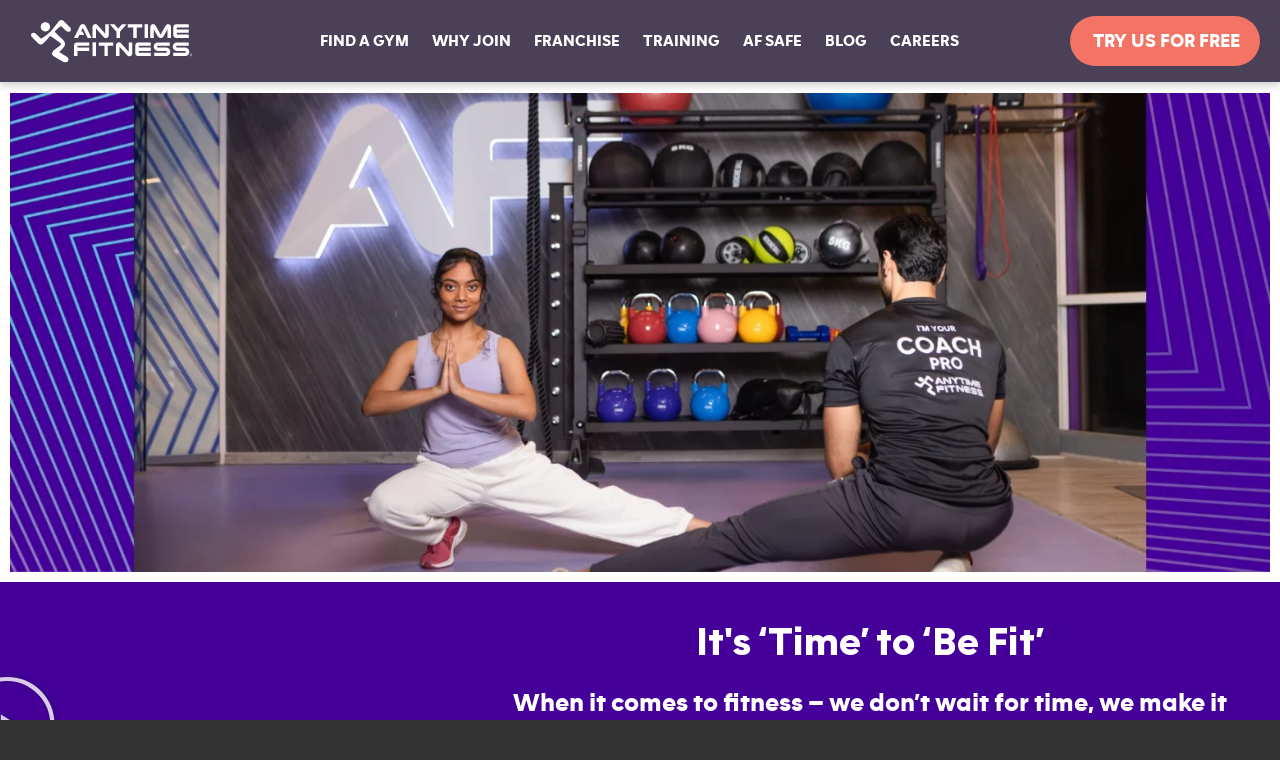

--- FILE ---
content_type: text/html; charset=UTF-8
request_url: https://www.anytimefitness.co.in/
body_size: 22833
content:
<!DOCTYPE html>
<!--[if lt IE 7]>
    <html class="ie ie6 lte9 lte8 lte7" lang="en-IN"> <![endif]-->
<!--[if IE 7]>
    <html class="ie ie7 lte9 lte8 lte7" lang="en-IN"> <![endif]-->
<!--[if IE 8]>
    <html class="ie ie8 lte9 lte8" lang="en-IN"> <![endif]-->
<!--[if IE 9]>
    <html class="ie ie9 lte9" lang="en-IN"> <![endif]-->
<!--[if !IE]><!-->
<html lang="en-IN"><!--<![endif]-->
<head>
    <meta charset="UTF-8"/>
    <meta http-equiv="X-UA-Compatible" content="IE=edge">
    <meta name="viewport" content="width=device-width, initial-scale=1, maximum-scale=1, user-scalable=0">
        <link rel="icon" type="image/png" sizes="16x16" href="https://www.anytimefitness.co.in/wp-content/themes/anytimefitness/img/favicon-16x16.png">
    <link rel="icon" type="image/png" sizes="32x32" href="https://www.anytimefitness.co.in/wp-content/themes/anytimefitness/img/favicon-32x32.png">
    <link rel="icon" type="image/png" sizes="192x192" href="https://www.anytimefitness.co.in/wp-content/themes/anytimefitness/img/android-chrome-192x192.png">
    <link rel="icon" type="image/png" sizes="512x512" href="https://www.anytimefitness.co.in/wp-content/themes/anytimefitness/img/android-chrome-512x512.png">
    <meta name="apple-mobile-web-app-capable" content="yes">
    <link rel="apple-touch-icon" sizes="180x180" href="https://www.anytimefitness.co.in/wp-content/themes/anytimefitness/img/apple-touch-icon.png">
    <link rel="shortcut icon" href="https://www.anytimefitness.co.in/wp-content/themes/anytimefitness/favicon.ico"/>
    <meta name="msapplication-TileImage" content="https://www.anytimefitness.co.in/wp-content/themes/anytimefitness/img/android-chrome-512x512.png"/>
    <link rel="manifest" href="https://www.anytimefitness.co.in/wp-content/themes/anytimefitness/manifest.json">
    <meta name='robots' content='index, follow, max-image-preview:large, max-snippet:-1, max-video-preview:-1' />
	<script type="text/javascript" src="/ruxitagentjs_ICA7NVfqrux_10327251022105625.js" data-dtconfig="rid=RID_2418|rpid=183556489|domain=anytimefitness.co.in|reportUrl=/rb_bf83772fza|app=b2adb474e34b7e36|cuc=1lv611gs|owasp=1|mel=100000|featureHash=ICA7NVfqrux|dpvc=1|lastModification=1765914357622|srsr=30000|tp=500,50,0|rdnt=1|uxrgce=1|srbbv=2|agentUri=/ruxitagentjs_ICA7NVfqrux_10327251022105625.js"></script><style>img:is([sizes="auto" i], [sizes^="auto," i]) { contain-intrinsic-size: 3000px 1500px }</style>
	        <script>
            dataLayer = [];
        </script>
        <script>var GTM_ID = "GTM-WLXVZS"; var facebook_pixel_id = "508838066552718"; var cookie_notice_active = "false";</script>                <!-- Facebook Pixel Code -->
                <noscript><img height="1" width="1" style="display:none"
                               src="https://www.facebook.com/tr?id=508838066552718&ev=PageView&noscript=1"
                    /></noscript>
                <!-- End Facebook Pixel Code -->
                <!-- Google Tag Manager -->
<script>(function(w,d,s,l,i){w[l]=w[l]||[];w[l].push({'gtm.start':
new Date().getTime(),event:'gtm.js'});var f=d.getElementsByTagName(s)[0],
j=d.createElement(s),dl=l!='dataLayer'?'&l='+l:'';j.async=true;j.src=
'https://www.googletagmanager.com/gtm.js?id='+i+dl;f.parentNode.insertBefore(j,f);
})(window,document,'script','dataLayer','GTM-WLXVZS');</script>
<!-- End Google Tag Manager -->

<!-- Global site tag (gtag.js) - Google Analytics -->
<script async src="https://www.googletagmanager.com/gtag/js?id=UA-40058625-1"></script>
<script>
  window.dataLayer = window.dataLayer || [];
  function gtag(){dataLayer.push(arguments);}
  gtag('js', new Date());

  gtag('config', 'UA-40058625-1');
</script>
<!-- Facebook Pixel Code -->
<script>
!function(f,b,e,v,n,t,s)
{if(f.fbq)return;n=f.fbq=function(){n.callMethod?
n.callMethod.apply(n,arguments):n.queue.push(arguments)};
if(!f._fbq)f._fbq=n;n.push=n;n.loaded=!0;n.version='2.0';
n.queue=[];t=b.createElement(e);t.async=!0;
t.src=v;s=b.getElementsByTagName(e)[0];
s.parentNode.insertBefore(t,s)}(window, document,'script',
'https://connect.facebook.net/en_US/fbevents.js');
fbq('init', '508838066552718');
fbq('track', 'PageView');
</script>
<noscript><img height="1" width="1" style="display:none"
src="https://www.facebook.com/tr?id=508838066552718&ev=PageView&noscript=1"
/></noscript>
<!-- End Facebook Pixel Code -->

<!-- Global site tag (gtag.js) - Google Ads: 641582957 -->
<script async src="https://www.googletagmanager.com/gtag/js?id=AW-641582957"></script>
<script>
  window.dataLayer = window.dataLayer || [];
  function gtag(){dataLayer.push(arguments);}
  gtag('js', new Date());

  gtag('config', 'AW-641582957');
</script>

<!-- Google tag (gtag.js) -->
<script async src="https://www.googletagmanager.com/gtag/js?id=AW-675343526"></script>
<script>
  window.dataLayer = window.dataLayer || [];
  function gtag(){dataLayer.push(arguments);}
  gtag('js', new Date());

  gtag('config', 'AW-675343526');
</script>

<!-- Meta Pixel Code -->
<script>
!function(f,b,e,v,n,t,s)
{if(f.fbq)return;n=f.fbq=function(){n.callMethod?
n.callMethod.apply(n,arguments):n.queue.push(arguments)};
if(!f._fbq)f._fbq=n;n.push=n;n.loaded=!0;n.version='2.0';
n.queue=[];t=b.createElement(e);t.async=!0;
t.src=v;s=b.getElementsByTagName(e)[0];
s.parentNode.insertBefore(t,s)}(window, document,'script',
'https://connect.facebook.net/en_US/fbevents.js');
fbq('init', '1980846292460134');
fbq('track', 'PageView');
</script>
<noscript><img height="1" width="1" style="display:none"
src="https://www.facebook.com/tr?id=1980846292460134&ev=PageView&noscript=1"
/></noscript>
<!-- End Meta Pixel Code -->

<!-- Begin Brevo Form -->
<!-- START - We recommend to place the below code in head tag of your website html  -->
<style>
  @font-face {
    font-display: block;
    font-family: Roboto;
    src: url(https://assets.brevo.com/font/Roboto/Latin/normal/normal/7529907e9eaf8ebb5220c5f9850e3811.woff2) format("woff2"), url(https://assets.brevo.com/font/Roboto/Latin/normal/normal/25c678feafdc175a70922a116c9be3e7.woff) format("woff")
  }

  @font-face {
    font-display: fallback;
    font-family: Roboto;
    font-weight: 600;
    src: url(https://assets.brevo.com/font/Roboto/Latin/medium/normal/6e9caeeafb1f3491be3e32744bc30440.woff2) format("woff2"), url(https://assets.brevo.com/font/Roboto/Latin/medium/normal/71501f0d8d5aa95960f6475d5487d4c2.woff) format("woff")
  }

  @font-face {
    font-display: fallback;
    font-family: Roboto;
    font-weight: 700;
    src: url(https://assets.brevo.com/font/Roboto/Latin/bold/normal/3ef7cf158f310cf752d5ad08cd0e7e60.woff2) format("woff2"), url(https://assets.brevo.com/font/Roboto/Latin/bold/normal/ece3a1d82f18b60bcce0211725c476aa.woff) format("woff")
  }

  #sib-container input:-ms-input-placeholder {
    text-align: left;
    font-family: "Helvetica", sans-serif;
    color: #c0ccda;
  }

  #sib-container input::placeholder {
    text-align: left;
    font-family: "Helvetica", sans-serif;
    color: #c0ccda;
  }

  #sib-container textarea::placeholder {
    text-align: left;
    font-family: "Helvetica", sans-serif;
    color: #c0ccda;
  }
</style>
<link rel="stylesheet" href="https://sibforms.com/forms/end-form/build/sib-styles.css">
<!--  END - We recommend to place the above code in head tag of your website html -->
	<!-- This site is optimized with the Yoast SEO Premium plugin v25.2 (Yoast SEO v26.1.1) - https://yoast.com/wordpress/plugins/seo/ -->
	<title>Anytime Fitness India | 24/7 Fitness Membership &amp; Gym Near You</title>
	<meta name="description" content="Transform your fitness with Anytime Fitness gyms across India. Weight loss, muscle gain, PT sessions, group workouts &amp; premium equipment. Search gyms near you!" />
	<link rel="canonical" href="https://www.anytimefitness.co.in/" />
	<meta property="og:locale" content="en_US" />
	<meta property="og:type" content="website" />
	<meta property="og:title" content="Anytime Fitness India -Top Gym in India - 24 Hour Gyms- Best Gym" />
	<meta property="og:description" content="Anytime Fitness is Best Gym in India offers the Top fitness training to help you in your fitness journey. We have 100+ Top gyms in India." />
	<meta property="og:url" content="https://www.anytimefitness.co.in/" />
	<meta property="og:site_name" content="Anytime Fitness" />
	<meta property="article:publisher" content="https://www.facebook.com/ATFitnessIN/" />
	<meta property="article:modified_time" content="2025-12-29T06:59:18+00:00" />
	<meta property="og:image" content="https://www.anytimefitness.co.in/wp-content/uploads/2022/11/LOGO-12.png" />
	<meta property="og:image:width" content="1600" />
	<meta property="og:image:height" content="1066" />
	<meta property="og:image:type" content="image/jpeg" />
	<meta name="twitter:card" content="summary_large_image" />
	<meta name="twitter:title" content="Anytime Fitness India -Top Gym in India - 24 Hour Gyms- Best Gym" />
	<meta name="twitter:description" content="Anytime Fitness is Best Gym in India offers the Top fitness training to help you in your fitness journey. We have 100+ Top gyms in India." />
	<meta name="twitter:site" content="@ATFitnessIN" />
	<script type="application/ld+json" class="yoast-schema-graph">{"@context":"https://schema.org","@graph":[{"@type":"WebPage","@id":"https://www.anytimefitness.co.in/","url":"https://www.anytimefitness.co.in/","name":"Anytime Fitness India | 24/7 Fitness Membership & Gym Near You","isPartOf":{"@id":"https://www.anytimefitness.co.in/#website"},"primaryImageOfPage":{"@id":"https://www.anytimefitness.co.in/#primaryimage"},"image":{"@id":"https://www.anytimefitness.co.in/#primaryimage"},"thumbnailUrl":"https://www.anytimefitness.co.in/wp-content/uploads/2022/11/LOGO-12.png","datePublished":"2020-08-04T05:19:29+00:00","dateModified":"2025-12-29T06:59:18+00:00","description":"Transform your fitness with Anytime Fitness gyms across India. Weight loss, muscle gain, PT sessions, group workouts & premium equipment. Search gyms near you!","breadcrumb":{"@id":"https://www.anytimefitness.co.in/#breadcrumb"},"inLanguage":"en-US","potentialAction":[{"@type":"ReadAction","target":["https://www.anytimefitness.co.in/"]}]},{"@type":"ImageObject","inLanguage":"en-US","@id":"https://www.anytimefitness.co.in/#primaryimage","url":"https://www.anytimefitness.co.in/wp-content/uploads/2022/11/LOGO-12.png","contentUrl":"https://www.anytimefitness.co.in/wp-content/uploads/2022/11/LOGO-12.png","width":1080,"height":1080,"caption":"Anytime Fitness Logo"},{"@type":"BreadcrumbList","@id":"https://www.anytimefitness.co.in/#breadcrumb","itemListElement":[{"@type":"ListItem","position":1,"name":"Home"}]},{"@type":"WebSite","@id":"https://www.anytimefitness.co.in/#website","url":"https://www.anytimefitness.co.in/","name":"Anytime Fitness","description":"Anytime Fitness","potentialAction":[{"@type":"SearchAction","target":{"@type":"EntryPoint","urlTemplate":"https://www.anytimefitness.co.in/?s={search_term_string}"},"query-input":{"@type":"PropertyValueSpecification","valueRequired":true,"valueName":"search_term_string"}}],"inLanguage":"en-US"}]}</script>
	<meta name="msvalidate.01" content="012558572B494D4A7B049735289DE1F9" />
	<meta name="google-site-verification" content="voi8ZfnfO4ikK_5_5I7WTyT3po22KjX8odN9iRI3dqk" />
	<meta name="p:domain_verify" content="535d805e6891c89873c27dacb4467509" />
	<!-- / Yoast SEO Premium plugin. -->


<link rel='dns-prefetch' href='//maps.googleapis.com' />
<link rel="alternate" type="application/rss+xml" title="Anytime Fitness &raquo; Feed" href="https://www.anytimefitness.co.in/feed/" />
<link rel="alternate" type="application/rss+xml" title="Anytime Fitness &raquo; Comments Feed" href="https://www.anytimefitness.co.in/comments/feed/" />
<script type="text/javascript">
/* <![CDATA[ */
window._wpemojiSettings = {"baseUrl":"https:\/\/s.w.org\/images\/core\/emoji\/16.0.1\/72x72\/","ext":".png","svgUrl":"https:\/\/s.w.org\/images\/core\/emoji\/16.0.1\/svg\/","svgExt":".svg","source":{"concatemoji":"https:\/\/www.anytimefitness.co.in\/wp-includes\/js\/wp-emoji-release.min.js?ver=6.8.3"}};
/*! This file is auto-generated */
!function(s,n){var o,i,e;function c(e){try{var t={supportTests:e,timestamp:(new Date).valueOf()};sessionStorage.setItem(o,JSON.stringify(t))}catch(e){}}function p(e,t,n){e.clearRect(0,0,e.canvas.width,e.canvas.height),e.fillText(t,0,0);var t=new Uint32Array(e.getImageData(0,0,e.canvas.width,e.canvas.height).data),a=(e.clearRect(0,0,e.canvas.width,e.canvas.height),e.fillText(n,0,0),new Uint32Array(e.getImageData(0,0,e.canvas.width,e.canvas.height).data));return t.every(function(e,t){return e===a[t]})}function u(e,t){e.clearRect(0,0,e.canvas.width,e.canvas.height),e.fillText(t,0,0);for(var n=e.getImageData(16,16,1,1),a=0;a<n.data.length;a++)if(0!==n.data[a])return!1;return!0}function f(e,t,n,a){switch(t){case"flag":return n(e,"\ud83c\udff3\ufe0f\u200d\u26a7\ufe0f","\ud83c\udff3\ufe0f\u200b\u26a7\ufe0f")?!1:!n(e,"\ud83c\udde8\ud83c\uddf6","\ud83c\udde8\u200b\ud83c\uddf6")&&!n(e,"\ud83c\udff4\udb40\udc67\udb40\udc62\udb40\udc65\udb40\udc6e\udb40\udc67\udb40\udc7f","\ud83c\udff4\u200b\udb40\udc67\u200b\udb40\udc62\u200b\udb40\udc65\u200b\udb40\udc6e\u200b\udb40\udc67\u200b\udb40\udc7f");case"emoji":return!a(e,"\ud83e\udedf")}return!1}function g(e,t,n,a){var r="undefined"!=typeof WorkerGlobalScope&&self instanceof WorkerGlobalScope?new OffscreenCanvas(300,150):s.createElement("canvas"),o=r.getContext("2d",{willReadFrequently:!0}),i=(o.textBaseline="top",o.font="600 32px Arial",{});return e.forEach(function(e){i[e]=t(o,e,n,a)}),i}function t(e){var t=s.createElement("script");t.src=e,t.defer=!0,s.head.appendChild(t)}"undefined"!=typeof Promise&&(o="wpEmojiSettingsSupports",i=["flag","emoji"],n.supports={everything:!0,everythingExceptFlag:!0},e=new Promise(function(e){s.addEventListener("DOMContentLoaded",e,{once:!0})}),new Promise(function(t){var n=function(){try{var e=JSON.parse(sessionStorage.getItem(o));if("object"==typeof e&&"number"==typeof e.timestamp&&(new Date).valueOf()<e.timestamp+604800&&"object"==typeof e.supportTests)return e.supportTests}catch(e){}return null}();if(!n){if("undefined"!=typeof Worker&&"undefined"!=typeof OffscreenCanvas&&"undefined"!=typeof URL&&URL.createObjectURL&&"undefined"!=typeof Blob)try{var e="postMessage("+g.toString()+"("+[JSON.stringify(i),f.toString(),p.toString(),u.toString()].join(",")+"));",a=new Blob([e],{type:"text/javascript"}),r=new Worker(URL.createObjectURL(a),{name:"wpTestEmojiSupports"});return void(r.onmessage=function(e){c(n=e.data),r.terminate(),t(n)})}catch(e){}c(n=g(i,f,p,u))}t(n)}).then(function(e){for(var t in e)n.supports[t]=e[t],n.supports.everything=n.supports.everything&&n.supports[t],"flag"!==t&&(n.supports.everythingExceptFlag=n.supports.everythingExceptFlag&&n.supports[t]);n.supports.everythingExceptFlag=n.supports.everythingExceptFlag&&!n.supports.flag,n.DOMReady=!1,n.readyCallback=function(){n.DOMReady=!0}}).then(function(){return e}).then(function(){var e;n.supports.everything||(n.readyCallback(),(e=n.source||{}).concatemoji?t(e.concatemoji):e.wpemoji&&e.twemoji&&(t(e.twemoji),t(e.wpemoji)))}))}((window,document),window._wpemojiSettings);
/* ]]> */
</script>
<style id='wp-emoji-styles-inline-css' type='text/css'>

	img.wp-smiley, img.emoji {
		display: inline !important;
		border: none !important;
		box-shadow: none !important;
		height: 1em !important;
		width: 1em !important;
		margin: 0 0.07em !important;
		vertical-align: -0.1em !important;
		background: none !important;
		padding: 0 !important;
	}
</style>
<style id='classic-theme-styles-inline-css' type='text/css'>
/*! This file is auto-generated */
.wp-block-button__link{color:#fff;background-color:#32373c;border-radius:9999px;box-shadow:none;text-decoration:none;padding:calc(.667em + 2px) calc(1.333em + 2px);font-size:1.125em}.wp-block-file__button{background:#32373c;color:#fff;text-decoration:none}
</style>
<style id='global-styles-inline-css' type='text/css'>
:root{--wp--preset--aspect-ratio--square: 1;--wp--preset--aspect-ratio--4-3: 4/3;--wp--preset--aspect-ratio--3-4: 3/4;--wp--preset--aspect-ratio--3-2: 3/2;--wp--preset--aspect-ratio--2-3: 2/3;--wp--preset--aspect-ratio--16-9: 16/9;--wp--preset--aspect-ratio--9-16: 9/16;--wp--preset--color--black: #000000;--wp--preset--color--cyan-bluish-gray: #abb8c3;--wp--preset--color--white: #ffffff;--wp--preset--color--pale-pink: #f78da7;--wp--preset--color--vivid-red: #cf2e2e;--wp--preset--color--luminous-vivid-orange: #ff6900;--wp--preset--color--luminous-vivid-amber: #fcb900;--wp--preset--color--light-green-cyan: #7bdcb5;--wp--preset--color--vivid-green-cyan: #00d084;--wp--preset--color--pale-cyan-blue: #8ed1fc;--wp--preset--color--vivid-cyan-blue: #0693e3;--wp--preset--color--vivid-purple: #9b51e0;--wp--preset--gradient--vivid-cyan-blue-to-vivid-purple: linear-gradient(135deg,rgba(6,147,227,1) 0%,rgb(155,81,224) 100%);--wp--preset--gradient--light-green-cyan-to-vivid-green-cyan: linear-gradient(135deg,rgb(122,220,180) 0%,rgb(0,208,130) 100%);--wp--preset--gradient--luminous-vivid-amber-to-luminous-vivid-orange: linear-gradient(135deg,rgba(252,185,0,1) 0%,rgba(255,105,0,1) 100%);--wp--preset--gradient--luminous-vivid-orange-to-vivid-red: linear-gradient(135deg,rgba(255,105,0,1) 0%,rgb(207,46,46) 100%);--wp--preset--gradient--very-light-gray-to-cyan-bluish-gray: linear-gradient(135deg,rgb(238,238,238) 0%,rgb(169,184,195) 100%);--wp--preset--gradient--cool-to-warm-spectrum: linear-gradient(135deg,rgb(74,234,220) 0%,rgb(151,120,209) 20%,rgb(207,42,186) 40%,rgb(238,44,130) 60%,rgb(251,105,98) 80%,rgb(254,248,76) 100%);--wp--preset--gradient--blush-light-purple: linear-gradient(135deg,rgb(255,206,236) 0%,rgb(152,150,240) 100%);--wp--preset--gradient--blush-bordeaux: linear-gradient(135deg,rgb(254,205,165) 0%,rgb(254,45,45) 50%,rgb(107,0,62) 100%);--wp--preset--gradient--luminous-dusk: linear-gradient(135deg,rgb(255,203,112) 0%,rgb(199,81,192) 50%,rgb(65,88,208) 100%);--wp--preset--gradient--pale-ocean: linear-gradient(135deg,rgb(255,245,203) 0%,rgb(182,227,212) 50%,rgb(51,167,181) 100%);--wp--preset--gradient--electric-grass: linear-gradient(135deg,rgb(202,248,128) 0%,rgb(113,206,126) 100%);--wp--preset--gradient--midnight: linear-gradient(135deg,rgb(2,3,129) 0%,rgb(40,116,252) 100%);--wp--preset--font-size--small: 13px;--wp--preset--font-size--medium: 20px;--wp--preset--font-size--large: 36px;--wp--preset--font-size--x-large: 42px;--wp--preset--spacing--20: 0.44rem;--wp--preset--spacing--30: 0.67rem;--wp--preset--spacing--40: 1rem;--wp--preset--spacing--50: 1.5rem;--wp--preset--spacing--60: 2.25rem;--wp--preset--spacing--70: 3.38rem;--wp--preset--spacing--80: 5.06rem;--wp--preset--shadow--natural: 6px 6px 9px rgba(0, 0, 0, 0.2);--wp--preset--shadow--deep: 12px 12px 50px rgba(0, 0, 0, 0.4);--wp--preset--shadow--sharp: 6px 6px 0px rgba(0, 0, 0, 0.2);--wp--preset--shadow--outlined: 6px 6px 0px -3px rgba(255, 255, 255, 1), 6px 6px rgba(0, 0, 0, 1);--wp--preset--shadow--crisp: 6px 6px 0px rgba(0, 0, 0, 1);}:where(.is-layout-flex){gap: 0.5em;}:where(.is-layout-grid){gap: 0.5em;}body .is-layout-flex{display: flex;}.is-layout-flex{flex-wrap: wrap;align-items: center;}.is-layout-flex > :is(*, div){margin: 0;}body .is-layout-grid{display: grid;}.is-layout-grid > :is(*, div){margin: 0;}:where(.wp-block-columns.is-layout-flex){gap: 2em;}:where(.wp-block-columns.is-layout-grid){gap: 2em;}:where(.wp-block-post-template.is-layout-flex){gap: 1.25em;}:where(.wp-block-post-template.is-layout-grid){gap: 1.25em;}.has-black-color{color: var(--wp--preset--color--black) !important;}.has-cyan-bluish-gray-color{color: var(--wp--preset--color--cyan-bluish-gray) !important;}.has-white-color{color: var(--wp--preset--color--white) !important;}.has-pale-pink-color{color: var(--wp--preset--color--pale-pink) !important;}.has-vivid-red-color{color: var(--wp--preset--color--vivid-red) !important;}.has-luminous-vivid-orange-color{color: var(--wp--preset--color--luminous-vivid-orange) !important;}.has-luminous-vivid-amber-color{color: var(--wp--preset--color--luminous-vivid-amber) !important;}.has-light-green-cyan-color{color: var(--wp--preset--color--light-green-cyan) !important;}.has-vivid-green-cyan-color{color: var(--wp--preset--color--vivid-green-cyan) !important;}.has-pale-cyan-blue-color{color: var(--wp--preset--color--pale-cyan-blue) !important;}.has-vivid-cyan-blue-color{color: var(--wp--preset--color--vivid-cyan-blue) !important;}.has-vivid-purple-color{color: var(--wp--preset--color--vivid-purple) !important;}.has-black-background-color{background-color: var(--wp--preset--color--black) !important;}.has-cyan-bluish-gray-background-color{background-color: var(--wp--preset--color--cyan-bluish-gray) !important;}.has-white-background-color{background-color: var(--wp--preset--color--white) !important;}.has-pale-pink-background-color{background-color: var(--wp--preset--color--pale-pink) !important;}.has-vivid-red-background-color{background-color: var(--wp--preset--color--vivid-red) !important;}.has-luminous-vivid-orange-background-color{background-color: var(--wp--preset--color--luminous-vivid-orange) !important;}.has-luminous-vivid-amber-background-color{background-color: var(--wp--preset--color--luminous-vivid-amber) !important;}.has-light-green-cyan-background-color{background-color: var(--wp--preset--color--light-green-cyan) !important;}.has-vivid-green-cyan-background-color{background-color: var(--wp--preset--color--vivid-green-cyan) !important;}.has-pale-cyan-blue-background-color{background-color: var(--wp--preset--color--pale-cyan-blue) !important;}.has-vivid-cyan-blue-background-color{background-color: var(--wp--preset--color--vivid-cyan-blue) !important;}.has-vivid-purple-background-color{background-color: var(--wp--preset--color--vivid-purple) !important;}.has-black-border-color{border-color: var(--wp--preset--color--black) !important;}.has-cyan-bluish-gray-border-color{border-color: var(--wp--preset--color--cyan-bluish-gray) !important;}.has-white-border-color{border-color: var(--wp--preset--color--white) !important;}.has-pale-pink-border-color{border-color: var(--wp--preset--color--pale-pink) !important;}.has-vivid-red-border-color{border-color: var(--wp--preset--color--vivid-red) !important;}.has-luminous-vivid-orange-border-color{border-color: var(--wp--preset--color--luminous-vivid-orange) !important;}.has-luminous-vivid-amber-border-color{border-color: var(--wp--preset--color--luminous-vivid-amber) !important;}.has-light-green-cyan-border-color{border-color: var(--wp--preset--color--light-green-cyan) !important;}.has-vivid-green-cyan-border-color{border-color: var(--wp--preset--color--vivid-green-cyan) !important;}.has-pale-cyan-blue-border-color{border-color: var(--wp--preset--color--pale-cyan-blue) !important;}.has-vivid-cyan-blue-border-color{border-color: var(--wp--preset--color--vivid-cyan-blue) !important;}.has-vivid-purple-border-color{border-color: var(--wp--preset--color--vivid-purple) !important;}.has-vivid-cyan-blue-to-vivid-purple-gradient-background{background: var(--wp--preset--gradient--vivid-cyan-blue-to-vivid-purple) !important;}.has-light-green-cyan-to-vivid-green-cyan-gradient-background{background: var(--wp--preset--gradient--light-green-cyan-to-vivid-green-cyan) !important;}.has-luminous-vivid-amber-to-luminous-vivid-orange-gradient-background{background: var(--wp--preset--gradient--luminous-vivid-amber-to-luminous-vivid-orange) !important;}.has-luminous-vivid-orange-to-vivid-red-gradient-background{background: var(--wp--preset--gradient--luminous-vivid-orange-to-vivid-red) !important;}.has-very-light-gray-to-cyan-bluish-gray-gradient-background{background: var(--wp--preset--gradient--very-light-gray-to-cyan-bluish-gray) !important;}.has-cool-to-warm-spectrum-gradient-background{background: var(--wp--preset--gradient--cool-to-warm-spectrum) !important;}.has-blush-light-purple-gradient-background{background: var(--wp--preset--gradient--blush-light-purple) !important;}.has-blush-bordeaux-gradient-background{background: var(--wp--preset--gradient--blush-bordeaux) !important;}.has-luminous-dusk-gradient-background{background: var(--wp--preset--gradient--luminous-dusk) !important;}.has-pale-ocean-gradient-background{background: var(--wp--preset--gradient--pale-ocean) !important;}.has-electric-grass-gradient-background{background: var(--wp--preset--gradient--electric-grass) !important;}.has-midnight-gradient-background{background: var(--wp--preset--gradient--midnight) !important;}.has-small-font-size{font-size: var(--wp--preset--font-size--small) !important;}.has-medium-font-size{font-size: var(--wp--preset--font-size--medium) !important;}.has-large-font-size{font-size: var(--wp--preset--font-size--large) !important;}.has-x-large-font-size{font-size: var(--wp--preset--font-size--x-large) !important;}
:where(.wp-block-post-template.is-layout-flex){gap: 1.25em;}:where(.wp-block-post-template.is-layout-grid){gap: 1.25em;}
:where(.wp-block-columns.is-layout-flex){gap: 2em;}:where(.wp-block-columns.is-layout-grid){gap: 2em;}
:root :where(.wp-block-pullquote){font-size: 1.5em;line-height: 1.6;}
</style>
<link rel='stylesheet' id='contact-form-7-css' href='https://www.anytimefitness.co.in/wp-content/plugins/contact-form-7/includes/css/styles.css?ver=6.1.2' type='text/css' media='all' />
<link rel='stylesheet' id='build-css' href='https://www.anytimefitness.co.in/wp-content/themes/anytimefitness/dist/build.min.css?ver=1765991226' type='text/css' media='all' />
<link rel='stylesheet' id='elementor-icons-css' href='https://www.anytimefitness.co.in/wp-content/plugins/elementor/assets/lib/eicons/css/elementor-icons.min.css?ver=5.44.0' type='text/css' media='all' />
<link rel='stylesheet' id='elementor-frontend-css' href='https://www.anytimefitness.co.in/wp-content/plugins/elementor/assets/css/frontend.min.css?ver=3.32.4' type='text/css' media='all' />
<link rel='stylesheet' id='elementor-post-39733-css' href='https://www.anytimefitness.co.in/wp-content/uploads/elementor/css/post-39733.css?ver=1767586119' type='text/css' media='all' />
<link rel='stylesheet' id='widget-image-css' href='https://www.anytimefitness.co.in/wp-content/plugins/elementor/assets/css/widget-image.min.css?ver=3.32.4' type='text/css' media='all' />
<link rel='stylesheet' id='widget-video-css' href='https://www.anytimefitness.co.in/wp-content/plugins/elementor/assets/css/widget-video.min.css?ver=3.32.4' type='text/css' media='all' />
<link rel='stylesheet' id='widget-heading-css' href='https://www.anytimefitness.co.in/wp-content/plugins/elementor/assets/css/widget-heading.min.css?ver=3.32.4' type='text/css' media='all' />
<link rel='stylesheet' id='swiper-css' href='https://www.anytimefitness.co.in/wp-content/plugins/elementor/assets/lib/swiper/v8/css/swiper.min.css?ver=8.4.5' type='text/css' media='all' />
<link rel='stylesheet' id='e-swiper-css' href='https://www.anytimefitness.co.in/wp-content/plugins/elementor/assets/css/conditionals/e-swiper.min.css?ver=3.32.4' type='text/css' media='all' />
<link rel='stylesheet' id='widget-testimonial-carousel-css' href='https://www.anytimefitness.co.in/wp-content/plugins/elementor-pro/assets/css/widget-testimonial-carousel.min.css?ver=3.32.2' type='text/css' media='all' />
<link rel='stylesheet' id='widget-carousel-module-base-css' href='https://www.anytimefitness.co.in/wp-content/plugins/elementor-pro/assets/css/widget-carousel-module-base.min.css?ver=3.32.2' type='text/css' media='all' />
<link rel='stylesheet' id='ep-font-css' href='https://www.anytimefitness.co.in/wp-content/plugins/bdthemes-element-pack/assets/css/ep-font.css?ver=8.5.1' type='text/css' media='all' />
<link rel='stylesheet' id='bdt-uikit-css' href='https://www.anytimefitness.co.in/wp-content/plugins/bdthemes-element-pack/assets/css/bdt-uikit.css?ver=3.21.7' type='text/css' media='all' />
<link rel='stylesheet' id='ep-helper-css' href='https://www.anytimefitness.co.in/wp-content/plugins/bdthemes-element-pack/assets/css/ep-helper.css?ver=8.5.1' type='text/css' media='all' />
<link rel='stylesheet' id='ep-post-grid-css' href='https://www.anytimefitness.co.in/wp-content/plugins/bdthemes-element-pack/assets/css/ep-post-grid.css?ver=8.5.1' type='text/css' media='all' />
<link rel='stylesheet' id='widget-form-css' href='https://www.anytimefitness.co.in/wp-content/plugins/elementor-pro/assets/css/widget-form.min.css?ver=3.32.2' type='text/css' media='all' />
<link rel='stylesheet' id='elementor-post-40198-css' href='https://www.anytimefitness.co.in/wp-content/uploads/elementor/css/post-40198.css?ver=1767586121' type='text/css' media='all' />
<link rel='stylesheet' id='elementor-gf-local-roboto-css' href='https://www.anytimefitness.co.in/wp-content/uploads/elementor/google-fonts/css/roboto.css?ver=1744909054' type='text/css' media='all' />
<link rel='stylesheet' id='elementor-gf-local-robotoslab-css' href='https://www.anytimefitness.co.in/wp-content/uploads/elementor/google-fonts/css/robotoslab.css?ver=1744909018' type='text/css' media='all' />
<link rel='stylesheet' id='elementor-gf-local-montserrat-css' href='https://www.anytimefitness.co.in/wp-content/uploads/elementor/google-fonts/css/montserrat.css?ver=1744909034' type='text/css' media='all' />
<script type="text/javascript" src="https://www.anytimefitness.co.in/wp-includes/js/jquery/jquery.min.js?ver=3.7.1" id="jquery-core-js"></script>
<script type="text/javascript" defer='defer' src="https://www.anytimefitness.co.in/wp-content/themes/anytimefitness/assets/js/vendor/ekko-lightbox.min.js?ver=1765991226" id="ekko-lightbox-js"></script>
<link rel="https://api.w.org/" href="https://www.anytimefitness.co.in/wp-json/" /><link rel="alternate" title="JSON" type="application/json" href="https://www.anytimefitness.co.in/wp-json/wp/v2/pages/40198" /><link rel="EditURI" type="application/rsd+xml" title="RSD" href="https://www.anytimefitness.co.in/xmlrpc.php?rsd" />
<meta name="generator" content="WordPress 6.8.3" />
<link rel='shortlink' href='https://www.anytimefitness.co.in/' />
<link rel="alternate" title="oEmbed (JSON)" type="application/json+oembed" href="https://www.anytimefitness.co.in/wp-json/oembed/1.0/embed?url=https%3A%2F%2Fwww.anytimefitness.co.in%2F" />
<link rel="alternate" title="oEmbed (XML)" type="text/xml+oembed" href="https://www.anytimefitness.co.in/wp-json/oembed/1.0/embed?url=https%3A%2F%2Fwww.anytimefitness.co.in%2F&#038;format=xml" />
<meta name="generator" content="Elementor 3.32.4; features: additional_custom_breakpoints; settings: css_print_method-external, google_font-enabled, font_display-auto">
			<style>
				.e-con.e-parent:nth-of-type(n+4):not(.e-lazyloaded):not(.e-no-lazyload),
				.e-con.e-parent:nth-of-type(n+4):not(.e-lazyloaded):not(.e-no-lazyload) * {
					background-image: none !important;
				}
				@media screen and (max-height: 1024px) {
					.e-con.e-parent:nth-of-type(n+3):not(.e-lazyloaded):not(.e-no-lazyload),
					.e-con.e-parent:nth-of-type(n+3):not(.e-lazyloaded):not(.e-no-lazyload) * {
						background-image: none !important;
					}
				}
				@media screen and (max-height: 640px) {
					.e-con.e-parent:nth-of-type(n+2):not(.e-lazyloaded):not(.e-no-lazyload),
					.e-con.e-parent:nth-of-type(n+2):not(.e-lazyloaded):not(.e-no-lazyload) * {
						background-image: none !important;
					}
				}
			</style>
			<link rel="icon" href="https://www.anytimefitness.co.in/wp-content/uploads/2022/09/Running-Man-PNG-3-150x150.png" sizes="32x32" />
<link rel="icon" href="https://www.anytimefitness.co.in/wp-content/uploads/2022/09/elementor/thumbs/Running-Man-PNG-3-puzd392sa3jofsa030chnnlsnad38qktbivygad61c.png" sizes="192x192" />
<link rel="apple-touch-icon" href="https://www.anytimefitness.co.in/wp-content/uploads/2022/09/elementor/thumbs/Running-Man-PNG-3-puzd392sa3jofsa030chnnlsnad38qktbivygad61c.png" />
<meta name="msapplication-TileImage" content="https://www.anytimefitness.co.in/wp-content/uploads/2022/09/elementor/thumbs/Running-Man-PNG-3-puzd392thyc41sfqhx7nrqg5omkpwhsj7bh4loue2g.png" />
		<style type="text/css" id="wp-custom-css">
			.desktop-hide{
	display:none;
}
@media(max-width:480px){
	.desktop-hide{
	display:block !important;	
}
}		</style>
		    <script type="text/javascript">
        var ajaxurl = '/wp-admin/admin-ajax.php';
            </script>
    <meta name="google-site-verification" content="voi8ZfnfO4ikK_5_5I7WTyT3po22KjX8odN9iRI3dqk" />        <style type="text/css">
                        #nav-try-us-for-free .btn-white {
                color: #804c9e;
                background-color: #FFFFFF;
            }
            #nav-try-us-for-free .btn-white:hover, #nav-try-us-for-free .btn-white:active, #nav-try-us-for-free .btn-white:focus {
                color: #FFFFFF;
                background-color: #4F4265;
            }
                    </style>
    </head>
<body class="home wp-singular page-template page-template-elementor_header_footer page page-id-40198 wp-theme-anytimefitness elementor-default elementor-template-full-width elementor-kit-39733 elementor-page elementor-page-40198" >

            
                <!-- Google Tag Manager (noscript) -->
                <noscript><iframe src="https://www.googletagmanager.com/ns.html?id=GTM-WLXVZS"
                height="0" width="0" style="display:none;visibility:hidden"></iframe></noscript>
                <!-- End Google Tag Manager (noscript) -->
                <!-- Google Tag Manager (noscript) -->
<noscript><iframe src="https://www.googletagmanager.com/ns.html?id=GTM-WLXVZS"
height="0" width="0" style="display:none;visibility:hidden"></iframe></noscript>
<!-- End Google Tag Manager (noscript) -->
    <style>
        @media (max-width: 767px) {
                    h1,
            .hero.full-height .hero-content h1,
            h2.headline {
                font-size: 35px;
                line-height: 40px;
            }

                }
    </style>

<a class="sr-only" href="#mainContentTarget">Skip navigation</a><header class="main">
    <nav class="navbar" id="sticky-anchor">
        <div class="container-fluid d-md-flex justify-content-between align-items-center mt-0 p-md-3">
            <div class="navbar-header m-0">
                                    <button type="button" class="navbar-toggler collapsed" data-toggle="collapse" data-target="#navbar"
                            aria-expanded="false">
                        <span class="sr-only">Toggle navigation</span>
                        <span class="icon-bar first"></span>
                        <span class="icon-bar second"></span>
                        <span class="icon-bar third"></span>
                    </button>
                                    <a href="https://www.anytimefitness.co.in" class="logo py-md-0">
                    <img src="https://www.anytimefitness.co.in/wp-content/uploads/2022/02/anytime-fitness-logo-6.png" alt="Anytime Fitness home" title="Anytime Fitness" class="ml-4 ml-md-0">
                </a>
            </div>
            <div class="collapse navbar-collapse" id="navbar">
                <ul id="menu-main-navigation" class="nav navbar-nav nav-menu link-text my-0"><li id="menu-item-10153" class="menu-item menu-item-type-post_type menu-item-object-page menu-item-10153"><a href="https://www.anytimefitness.co.in/find-gym/">Find A Gym</a></li>
<li id="menu-item-10152" class="menu-item menu-item-type-post_type menu-item-object-page menu-item-10152"><a href="https://www.anytimefitness.co.in/membership/">Why Join</a></li>
<li id="menu-item-33489" class="menu-item menu-item-type-custom menu-item-object-custom menu-item-33489"><a target="_blank" href="https://franchise.anytimefitness.co.in/">Franchise</a></li>
<li id="menu-item-35360" class="menu-item menu-item-type-post_type menu-item-object-page menu-item-35360"><a href="https://www.anytimefitness.co.in/training/">Training</a></li>
<li id="menu-item-41288" class="menu-item menu-item-type-post_type menu-item-object-page menu-item-41288"><a href="https://www.anytimefitness.co.in/af-safe/">AF Safe</a></li>
<li id="menu-item-44138" class="menu-item menu-item-type-post_type menu-item-object-page menu-item-44138"><a href="https://www.anytimefitness.co.in/blog/">Blog</a></li>
<li id="menu-item-46109" class="menu-item menu-item-type-post_type menu-item-object-page menu-item-46109"><a href="https://www.anytimefitness.co.in/career/">Careers</a></li>
</ul>            </div>
            <div id="sticky">
                
                    <div class="d-flex m-0 justify-content-between align-items-center" ><a id="cta-header" href="https://www.anytimefitness.co.in/try-us-free/" class="btn white btn-pink rounded-pill d-block m-4 my-md-0 ml-md-0 mr-md-1 flex-fill btn-tryus" > Try Us For Free</a></div>
            </div>
        </div>
    </nav>
    <script>
        jQuery(document).ready(function( $ ) {
// Sticky Stuff - move this to page used
            function sticky_relocate() {
                if (jQuery('.promo-bar').length == 0 || jQuery(window).width() > 767) {
                    let window_top = $(window).scrollTop(),
                        div_top = $('#sticky-anchor').offset().top + 70;
                    if (window_top > div_top) {
                        $('#sticky').addClass('stick');
                    } else {
                        $('#sticky').removeClass('stick');
                    }
                }
            }
            $(function() {
                $(window).scroll(sticky_relocate);
                sticky_relocate();
            });
        });
    </script>
</header><div id="mainContentTarget"></div><main role="main">
		<div data-elementor-type="wp-page" data-elementor-id="40198" class="elementor elementor-40198" data-elementor-settings="{&quot;element_pack_global_tooltip_width&quot;:{&quot;unit&quot;:&quot;px&quot;,&quot;size&quot;:&quot;&quot;,&quot;sizes&quot;:[]},&quot;element_pack_global_tooltip_width_tablet&quot;:{&quot;unit&quot;:&quot;px&quot;,&quot;size&quot;:&quot;&quot;,&quot;sizes&quot;:[]},&quot;element_pack_global_tooltip_width_mobile&quot;:{&quot;unit&quot;:&quot;px&quot;,&quot;size&quot;:&quot;&quot;,&quot;sizes&quot;:[]},&quot;element_pack_global_tooltip_padding&quot;:{&quot;unit&quot;:&quot;px&quot;,&quot;top&quot;:&quot;&quot;,&quot;right&quot;:&quot;&quot;,&quot;bottom&quot;:&quot;&quot;,&quot;left&quot;:&quot;&quot;,&quot;isLinked&quot;:true},&quot;element_pack_global_tooltip_padding_tablet&quot;:{&quot;unit&quot;:&quot;px&quot;,&quot;top&quot;:&quot;&quot;,&quot;right&quot;:&quot;&quot;,&quot;bottom&quot;:&quot;&quot;,&quot;left&quot;:&quot;&quot;,&quot;isLinked&quot;:true},&quot;element_pack_global_tooltip_padding_mobile&quot;:{&quot;unit&quot;:&quot;px&quot;,&quot;top&quot;:&quot;&quot;,&quot;right&quot;:&quot;&quot;,&quot;bottom&quot;:&quot;&quot;,&quot;left&quot;:&quot;&quot;,&quot;isLinked&quot;:true},&quot;element_pack_global_tooltip_border_radius&quot;:{&quot;unit&quot;:&quot;px&quot;,&quot;top&quot;:&quot;&quot;,&quot;right&quot;:&quot;&quot;,&quot;bottom&quot;:&quot;&quot;,&quot;left&quot;:&quot;&quot;,&quot;isLinked&quot;:true},&quot;element_pack_global_tooltip_border_radius_tablet&quot;:{&quot;unit&quot;:&quot;px&quot;,&quot;top&quot;:&quot;&quot;,&quot;right&quot;:&quot;&quot;,&quot;bottom&quot;:&quot;&quot;,&quot;left&quot;:&quot;&quot;,&quot;isLinked&quot;:true},&quot;element_pack_global_tooltip_border_radius_mobile&quot;:{&quot;unit&quot;:&quot;px&quot;,&quot;top&quot;:&quot;&quot;,&quot;right&quot;:&quot;&quot;,&quot;bottom&quot;:&quot;&quot;,&quot;left&quot;:&quot;&quot;,&quot;isLinked&quot;:true}}" data-elementor-post-type="page">
						<section class="elementor-section elementor-top-section elementor-element elementor-element-90c66b1 elementor-section-boxed elementor-section-height-default elementor-section-height-default" data-id="90c66b1" data-element_type="section">
						<div class="elementor-container elementor-column-gap-default">
					<div class="elementor-column elementor-col-100 elementor-top-column elementor-element elementor-element-981879b" data-id="981879b" data-element_type="column">
			<div class="elementor-widget-wrap">
							</div>
		</div>
					</div>
		</section>
				<section class="elementor-section elementor-top-section elementor-element elementor-element-03bbe9d elementor-section-full_width elementor-section-stretched elementor-section-height-default elementor-section-height-default" data-id="03bbe9d" data-element_type="section" data-settings="{&quot;stretch_section&quot;:&quot;section-stretched&quot;}">
						<div class="elementor-container elementor-column-gap-default">
					<div class="elementor-column elementor-col-100 elementor-top-column elementor-element elementor-element-437768b" data-id="437768b" data-element_type="column">
			<div class="elementor-widget-wrap elementor-element-populated">
						<div data-ep-wrapper-link="{&quot;url&quot;:&quot;https:\/\/www.befitfest.com\/?utm_source=mainwebsite&quot;,&quot;is_external&quot;:&quot;&quot;,&quot;nofollow&quot;:&quot;&quot;,&quot;custom_attributes&quot;:&quot;&quot;}" style="cursor: pointer" class="bdt-element-link elementor-element elementor-element-e38d264 elementor-widget elementor-widget-image" data-id="e38d264" data-element_type="widget" data-widget_type="image.default">
				<div class="elementor-widget-container">
															<img loading="lazy" decoding="async" width="1710" height="650" src="https://www.anytimefitness.co.in/wp-content/uploads/2025/12/Untitled-design-23.webp" class="attachment-full size-full wp-image-51811" alt="" srcset="https://www.anytimefitness.co.in/wp-content/uploads/2025/12/Untitled-design-23.webp 1710w, https://www.anytimefitness.co.in/wp-content/uploads/2025/12/Untitled-design-23-300x114.webp 300w, https://www.anytimefitness.co.in/wp-content/uploads/2025/12/Untitled-design-23-1024x389.webp 1024w, https://www.anytimefitness.co.in/wp-content/uploads/2025/12/Untitled-design-23-768x292.webp 768w, https://www.anytimefitness.co.in/wp-content/uploads/2025/12/Untitled-design-23-1536x584.webp 1536w" sizes="(max-width: 1710px) 100vw, 1710px" />															</div>
				</div>
					</div>
		</div>
					</div>
		</section>
				<section class="elementor-section elementor-top-section elementor-element elementor-element-797167c elementor-section-full_width elementor-section-height-default elementor-section-height-default" data-id="797167c" data-element_type="section" data-settings="{&quot;background_background&quot;:&quot;classic&quot;}">
						<div class="elementor-container elementor-column-gap-default">
					<div class="elementor-column elementor-col-50 elementor-top-column elementor-element elementor-element-d88ac2a" data-id="d88ac2a" data-element_type="column" data-settings="{&quot;background_background&quot;:&quot;classic&quot;}">
			<div class="elementor-widget-wrap elementor-element-populated">
						<div class="elementor-element elementor-element-a303356 elementor-widget__width-initial elementor-widget elementor-widget-video" data-id="a303356" data-element_type="widget" data-settings="{&quot;youtube_url&quot;:&quot;https:\/\/www.youtube.com\/watch?v=nZtVJhgvkpg&quot;,&quot;show_image_overlay&quot;:&quot;yes&quot;,&quot;image_overlay&quot;:{&quot;url&quot;:&quot;https:\/\/www.anytimefitness.co.in\/wp-content\/uploads\/2025\/11\/WhatsApp-Image-2025-11-07-at-19.27.30.jpeg&quot;,&quot;id&quot;:51656,&quot;size&quot;:&quot;&quot;,&quot;alt&quot;:&quot;&quot;,&quot;source&quot;:&quot;library&quot;},&quot;video_type&quot;:&quot;youtube&quot;,&quot;controls&quot;:&quot;yes&quot;}" data-widget_type="video.default">
				<div class="elementor-widget-container">
							<div class="elementor-wrapper elementor-open-inline">
			<div class="elementor-video"></div>				<div class="elementor-custom-embed-image-overlay" style="background-image: url(https://www.anytimefitness.co.in/wp-content/uploads/2025/11/WhatsApp-Image-2025-11-07-at-19.27.30.jpeg);">
																<div class="elementor-custom-embed-play" role="button" aria-label="Play Video" tabindex="0">
							<i aria-hidden="true" class="eicon-play"></i>						</div>
									</div>
					</div>
						</div>
				</div>
					</div>
		</div>
				<div class="elementor-column elementor-col-50 elementor-top-column elementor-element elementor-element-bdce0e3" data-id="bdce0e3" data-element_type="column" data-settings="{&quot;background_background&quot;:&quot;classic&quot;}">
			<div class="elementor-widget-wrap elementor-element-populated">
						<div class="elementor-element elementor-element-f1cd412 elementor-widget elementor-widget-text-editor" data-id="f1cd412" data-element_type="widget" data-widget_type="text-editor.default">
				<div class="elementor-widget-container">
									<p>   </p>								</div>
				</div>
				<div class="elementor-element elementor-element-0b91555 elementor-widget elementor-widget-heading" data-id="0b91555" data-element_type="widget" data-widget_type="heading.default">
				<div class="elementor-widget-container">
					<h2 class="elementor-heading-title elementor-size-default">It's ‘Time’ to ‘Be Fit’</h2>				</div>
				</div>
				<div class="elementor-element elementor-element-c1e4e6f elementor-widget__width-initial elementor-widget elementor-widget-text-editor" data-id="c1e4e6f" data-element_type="widget" data-widget_type="text-editor.default">
				<div class="elementor-widget-container">
									<h3 style="text-align: center;"><span style="color: #ffffff;">When it comes to fitness &#8211; we don’t wait for time, we make it happen!</span></h3><h5 style="text-align: center;"><span style="color: #ffffff;">This new season is here to remind you that fitness has no clock-in, clock-out.</span></h5>								</div>
				</div>
				<div class="elementor-element elementor-element-8ec5cf8 elementor-align-center elementor-widget elementor-widget-button" data-id="8ec5cf8" data-element_type="widget" data-widget_type="button.default">
				<div class="elementor-widget-container">
									<div class="elementor-button-wrapper">
					<a class="elementor-button elementor-button-link elementor-size-sm" href="https://www.anytimefitness.co.in/membership/">
						<span class="elementor-button-content-wrapper">
									<span class="elementor-button-text">KNOW MORE</span>
					</span>
					</a>
				</div>
								</div>
				</div>
					</div>
		</div>
					</div>
		</section>
				<section class="elementor-section elementor-top-section elementor-element elementor-element-62c4c49 elementor-section-full_width elementor-section-height-default elementor-section-height-default" data-id="62c4c49" data-element_type="section" data-settings="{&quot;background_background&quot;:&quot;classic&quot;}">
						<div class="elementor-container elementor-column-gap-default">
					<div class="elementor-column elementor-col-50 elementor-top-column elementor-element elementor-element-66d353a" data-id="66d353a" data-element_type="column">
			<div class="elementor-widget-wrap elementor-element-populated">
						<div class="elementor-element elementor-element-13c26c2 elementor-widget elementor-widget-text-editor" data-id="13c26c2" data-element_type="widget" data-widget_type="text-editor.default">
				<div class="elementor-widget-container">
									<p>See what Anytime Fitness is all about!</p>								</div>
				</div>
				<div class="elementor-element elementor-element-1371e4c elementor-widget elementor-widget-heading" data-id="1371e4c" data-element_type="widget" data-widget_type="heading.default">
				<div class="elementor-widget-container">
					<h2 class="elementor-heading-title elementor-size-default">GYM'S VIRTUAL TOUR AT A GLANCE</h2>				</div>
				</div>
				<div class="elementor-element elementor-element-be1e837 elementor-widget elementor-widget-text-editor" data-id="be1e837" data-element_type="widget" data-widget_type="text-editor.default">
				<div class="elementor-widget-container">
									<p>Join us on a Virtual Tour around Anytime Fitness. At AF, you can take your safe, personal virtual tour of our Club from the comfort of your home. Our facilities are equipped with state-of-the-art fitness infrastructure making AF the <strong>top gym in India </strong>to be a part of. This virtual tour will enable you to experience exquisite interiors and international themes offered by AF.</p>								</div>
				</div>
					</div>
		</div>
				<div class="elementor-column elementor-col-50 elementor-top-column elementor-element elementor-element-3e9e412" data-id="3e9e412" data-element_type="column">
			<div class="elementor-widget-wrap elementor-element-populated">
						<div class="elementor-element elementor-element-d53b34a elementor-widget elementor-widget-video" data-id="d53b34a" data-element_type="widget" data-settings="{&quot;youtube_url&quot;:&quot;https:\/\/www.youtube.com\/watch?v=VfSBykEVRt0&quot;,&quot;video_type&quot;:&quot;youtube&quot;,&quot;controls&quot;:&quot;yes&quot;}" data-widget_type="video.default">
				<div class="elementor-widget-container">
							<div class="elementor-wrapper elementor-open-inline">
			<div class="elementor-video"></div>		</div>
						</div>
				</div>
					</div>
		</div>
					</div>
		</section>
				<section class="elementor-section elementor-top-section elementor-element elementor-element-c31bbb7 elementor-section-full_width elementor-section-height-default elementor-section-height-default" data-id="c31bbb7" data-element_type="section" data-settings="{&quot;background_background&quot;:&quot;classic&quot;}">
						<div class="elementor-container elementor-column-gap-default">
					<div class="elementor-column elementor-col-50 elementor-top-column elementor-element elementor-element-c6d3129" data-id="c6d3129" data-element_type="column">
			<div class="elementor-widget-wrap elementor-element-populated">
						<div class="elementor-element elementor-element-af39df6 elementor-widget elementor-widget-text-editor" data-id="af39df6" data-element_type="widget" data-widget_type="text-editor.default">
				<div class="elementor-widget-container">
									<p>Let’s make healthy happen</p>								</div>
				</div>
				<div class="elementor-element elementor-element-ad72318 elementor-widget elementor-widget-heading" data-id="ad72318" data-element_type="widget" data-widget_type="heading.default">
				<div class="elementor-widget-container">
					<h2 class="elementor-heading-title elementor-size-default">FITNESS FOR ALL</h2>				</div>
				</div>
				<div class="elementor-element elementor-element-2a47065 elementor-widget elementor-widget-text-editor" data-id="2a47065" data-element_type="widget" data-widget_type="text-editor.default">
				<div class="elementor-widget-container">
									<p>Fitness is not the prerogative of a few AF <strong>gyms in India</strong>. It is the right of each individual on the same premise, and we are committed to ‘Make Healthy Happen’ for all.</p><p>To realise this dream, AF offers a 24/7/365 open-door policy, so that your gym schedule works according to you. AF also has Personal Training and Fitness consultations based on your goals, current lifestyle, and various other demographics.</p>								</div>
				</div>
					</div>
		</div>
				<div class="elementor-column elementor-col-50 elementor-top-column elementor-element elementor-element-57926f7" data-id="57926f7" data-element_type="column">
			<div class="elementor-widget-wrap elementor-element-populated">
						<div class="elementor-element elementor-element-d8661c9 elementor-widget elementor-widget-video" data-id="d8661c9" data-element_type="widget" data-settings="{&quot;youtube_url&quot;:&quot;https:\/\/www.youtube.com\/embed\/PacYioiKg2Q&quot;,&quot;video_type&quot;:&quot;youtube&quot;,&quot;controls&quot;:&quot;yes&quot;}" data-widget_type="video.default">
				<div class="elementor-widget-container">
							<div class="elementor-wrapper elementor-open-inline">
			<div class="elementor-video"></div>		</div>
						</div>
				</div>
					</div>
		</div>
					</div>
		</section>
				<section class="elementor-section elementor-top-section elementor-element elementor-element-0cf6a01 elementor-section-full_width elementor-section-height-default elementor-section-height-default" data-id="0cf6a01" data-element_type="section" data-settings="{&quot;background_background&quot;:&quot;classic&quot;}">
						<div class="elementor-container elementor-column-gap-default">
					<div class="elementor-column elementor-col-50 elementor-top-column elementor-element elementor-element-d004c44" data-id="d004c44" data-element_type="column">
			<div class="elementor-widget-wrap elementor-element-populated">
						<div class="elementor-element elementor-element-fc19dfa elementor-widget__width-initial elementor-widget elementor-widget-text-editor" data-id="fc19dfa" data-element_type="widget" data-widget_type="text-editor.default">
				<div class="elementor-widget-container">
									<p> </p><p>What&#8217;s the difference between a workout plan and the Anytime Fitness App? <strong>You.</strong></p><p> </p>								</div>
				</div>
				<div class="elementor-element elementor-element-ed838da elementor-widget__width-initial elementor-widget elementor-widget-heading" data-id="ed838da" data-element_type="widget" data-widget_type="heading.default">
				<div class="elementor-widget-container">
					<h6 class="elementor-heading-title elementor-size-default"><div>Designed with your goals in mind<br></div><br><p>Monitor your progress in one place</p><br>Customized to meet you where you're at<br><br></h6>				</div>
				</div>
				<div class="elementor-element elementor-element-4b34b3b elementor-align-left elementor-widget elementor-widget-button" data-id="4b34b3b" data-element_type="widget" data-widget_type="button.default">
				<div class="elementor-widget-container">
									<div class="elementor-button-wrapper">
					<a class="elementor-button elementor-button-link elementor-size-sm" href="https://www.anytimefitness.co.in/workouts_app/">
						<span class="elementor-button-content-wrapper">
									<span class="elementor-button-text">KNOW MORE</span>
					</span>
					</a>
				</div>
								</div>
				</div>
				<div class="elementor-element elementor-element-350b522 elementor-widget elementor-widget-image" data-id="350b522" data-element_type="widget" data-widget_type="image.default">
				<div class="elementor-widget-container">
																<a href="https://apps.apple.com/us/app/anytime-fitness/id914150199">
							<img loading="lazy" decoding="async" width="200" height="62" src="https://www.anytimefitness.co.in/wp-content/uploads/2021/01/App-Images_App-Store-omul1t3fo13oapeyoyacqezu9xinltas0fjwd6b4a4.png" class="attachment-large size-large wp-image-40869" alt="anytime fitness app store logo" />								</a>
															</div>
				</div>
				<div class="elementor-element elementor-element-82b3581 elementor-widget elementor-widget-image" data-id="82b3581" data-element_type="widget" data-widget_type="image.default">
				<div class="elementor-widget-container">
																<a href="https://play.google.com/store/apps/details?id=com.anytimefitness.app">
							<img loading="lazy" decoding="async" width="200" height="62" src="https://www.anytimefitness.co.in/wp-content/uploads/2021/01/App-Images_Google-Play-omul1vwy8j7j9jav8hi8fwa8234r8wlz0tict06xrg.png" class="attachment-large size-large wp-image-40868" alt="anytime fitness google play logo" />								</a>
															</div>
				</div>
					</div>
		</div>
				<div class="elementor-column elementor-col-50 elementor-top-column elementor-element elementor-element-f9acbc4" data-id="f9acbc4" data-element_type="column">
			<div class="elementor-widget-wrap elementor-element-populated">
						<div class="elementor-element elementor-element-e34c6be elementor-widget__width-initial elementor-widget elementor-widget-image" data-id="e34c6be" data-element_type="widget" data-widget_type="image.default">
				<div class="elementor-widget-container">
															<img loading="lazy" decoding="async" width="432" height="722" src="https://www.anytimefitness.co.in/wp-content/uploads/2025/11/6765298e490781f61ad31c7d_af-app-home.webp" class="attachment-medium_large size-medium_large wp-image-51634" alt="" srcset="https://www.anytimefitness.co.in/wp-content/uploads/2025/11/6765298e490781f61ad31c7d_af-app-home.webp 432w, https://www.anytimefitness.co.in/wp-content/uploads/2025/11/6765298e490781f61ad31c7d_af-app-home-180x300.webp 180w" sizes="(max-width: 432px) 100vw, 432px" />															</div>
				</div>
					</div>
		</div>
					</div>
		</section>
				<section class="elementor-section elementor-top-section elementor-element elementor-element-96214a2 elementor-section-full_width elementor-section-height-default elementor-section-height-default" data-id="96214a2" data-element_type="section" data-settings="{&quot;background_background&quot;:&quot;classic&quot;}">
						<div class="elementor-container elementor-column-gap-default">
					<div class="elementor-column elementor-col-100 elementor-top-column elementor-element elementor-element-9b27c53" data-id="9b27c53" data-element_type="column">
			<div class="elementor-widget-wrap elementor-element-populated">
						<div class="elementor-element elementor-element-e79a95c elementor-widget elementor-widget-heading" data-id="e79a95c" data-element_type="widget" data-widget_type="heading.default">
				<div class="elementor-widget-container">
					<h1 class="elementor-heading-title elementor-size-default">MEMBER'S CORNER</h1>				</div>
				</div>
				<div class="elementor-element elementor-element-bdd1486 elementor-testimonial--layout-image_stacked elementor-testimonial--skin-default elementor-testimonial--align-center elementor-pagination-type-bullets elementor-widget elementor-widget-testimonial-carousel" data-id="bdd1486" data-element_type="widget" data-settings="{&quot;space_between&quot;:{&quot;unit&quot;:&quot;px&quot;,&quot;size&quot;:9,&quot;sizes&quot;:[]},&quot;slides_per_view&quot;:&quot;3&quot;,&quot;pagination&quot;:&quot;bullets&quot;,&quot;speed&quot;:500,&quot;autoplay&quot;:&quot;yes&quot;,&quot;autoplay_speed&quot;:5000,&quot;loop&quot;:&quot;yes&quot;,&quot;pause_on_hover&quot;:&quot;yes&quot;,&quot;pause_on_interaction&quot;:&quot;yes&quot;,&quot;space_between_tablet&quot;:{&quot;unit&quot;:&quot;px&quot;,&quot;size&quot;:10,&quot;sizes&quot;:[]},&quot;space_between_mobile&quot;:{&quot;unit&quot;:&quot;px&quot;,&quot;size&quot;:10,&quot;sizes&quot;:[]}}" data-widget_type="testimonial-carousel.default">
				<div class="elementor-widget-container">
									<div class="elementor-swiper">
					<div class="elementor-main-swiper swiper" role="region" aria-roledescription="carousel" aria-label="Slides">
				<div class="swiper-wrapper">
											<div class="swiper-slide" role="group" aria-roledescription="slide">
									<div class="elementor-testimonial">
							<div class="elementor-testimonial__content">
					<div class="elementor-testimonial__text">
						Advance level machines are available in this gym,
Staff and gym trainers are too good, polite, and knowledgeable.
I am satisfied with their training services					</div>
									</div>
						<div class="elementor-testimonial__footer">
								<cite class="elementor-testimonial__cite"><span class="elementor-testimonial__name">GAURAV GOEL</span><span class="elementor-testimonial__title">Member- Anytime fitness Dwarka, Delhi</span></cite>			</div>
		</div>
								</div>
											<div class="swiper-slide" role="group" aria-roledescription="slide">
									<div class="elementor-testimonial">
							<div class="elementor-testimonial__content">
					<div class="elementor-testimonial__text">
						Well I have been a monthly member now getting to get along with the people there. It's a Great place for fitness freaks. There is passion in the Gym Fitness Instructors and they work towards getting you towards Fitness.					</div>
									</div>
						<div class="elementor-testimonial__footer">
								<cite class="elementor-testimonial__cite"><span class="elementor-testimonial__name">PAWAN KOTHARI</span><span class="elementor-testimonial__title">Member- Anytime fitness  Model town Delhi</span></cite>			</div>
		</div>
								</div>
											<div class="swiper-slide" role="group" aria-roledescription="slide">
									<div class="elementor-testimonial">
							<div class="elementor-testimonial__content">
					<div class="elementor-testimonial__text">
						I recently joined the gym and I have a been liking it so far. Trainers are good, they guide u well, the ambiance is motivating. It’s a top gym overall. If you are looking for top quality gym near Lajpat, east of kailash etc. I think you can definitely go for it.					</div>
									</div>
						<div class="elementor-testimonial__footer">
								<cite class="elementor-testimonial__cite"><span class="elementor-testimonial__name">SNEHA BHATI</span><span class="elementor-testimonial__title">Member- Anytime fitness ghaziabad UP</span></cite>			</div>
		</div>
								</div>
											<div class="swiper-slide" role="group" aria-roledescription="slide">
									<div class="elementor-testimonial">
							<div class="elementor-testimonial__content">
					<div class="elementor-testimonial__text">
						The trainers are genuinely helpful and the crowd is one of the best i have seen in any of the chains.Very decent atmosphere. The music is just right too					</div>
									</div>
						<div class="elementor-testimonial__footer">
								<cite class="elementor-testimonial__cite"><span class="elementor-testimonial__name">andy gupta</span><span class="elementor-testimonial__title">Member- Anytime fitness  GURUGRAM HARYANA</span></cite>			</div>
		</div>
								</div>
									</div>
																				<div class="swiper-pagination"></div>
												</div>
				</div>
								</div>
				</div>
					</div>
		</div>
					</div>
		</section>
				<section class="elementor-section elementor-top-section elementor-element elementor-element-a040d57 elementor-section-full_width elementor-section-height-default elementor-section-height-default" data-id="a040d57" data-element_type="section" data-settings="{&quot;background_background&quot;:&quot;classic&quot;}">
						<div class="elementor-container elementor-column-gap-default">
					<div class="elementor-column elementor-col-100 elementor-top-column elementor-element elementor-element-ad430a9" data-id="ad430a9" data-element_type="column">
			<div class="elementor-widget-wrap elementor-element-populated">
						<div class="elementor-element elementor-element-c2f606f elementor-widget elementor-widget-heading" data-id="c2f606f" data-element_type="widget" data-widget_type="heading.default">
				<div class="elementor-widget-container">
					<h3 class="elementor-heading-title elementor-size-default">QUICK READS</h3>				</div>
				</div>
					</div>
		</div>
					</div>
		</section>
				<section class="elementor-section elementor-top-section elementor-element elementor-element-d74432f elementor-section-boxed elementor-section-height-default elementor-section-height-default" data-id="d74432f" data-element_type="section" data-settings="{&quot;background_background&quot;:&quot;classic&quot;}">
						<div class="elementor-container elementor-column-gap-default">
					<div class="elementor-column elementor-col-100 elementor-top-column elementor-element elementor-element-3a28a4b" data-id="3a28a4b" data-element_type="column">
			<div class="elementor-widget-wrap elementor-element-populated">
						<div class="elementor-element elementor-element-a1660dd elementor-widget elementor-widget-bdt-post-grid" data-id="a1660dd" data-element_type="widget" data-settings="{&quot;columns&quot;:&quot;3&quot;,&quot;columns_tablet&quot;:&quot;2&quot;,&quot;columns_mobile&quot;:&quot;1&quot;}" data-widget_type="bdt-post-grid.bdt-carmie">
				<div class="elementor-widget-container">
					 
		<div id="bdt-post-grid-a1660dd" class="bdt-post-grid bdt-post-grid-skin-carmie">
	  		<div class="bdt-grid bdt-grid-small" data-bdt-grid>

									
		            <div class="bdt-width-1-1 bdt-width-1-2@s bdt-width-1-3@m">
						<div class="bdt-post-grid-item bdt-transition-toggle bdt-position-relative">
								
							<div class="bdt-post-grid-img-wrap bdt-overflow-hidden">
				<a href="https://www.anytimefitness.co.in/why-24-7-gyms-are-the-best-option-for-busy-professionals-in-india/" class="bdt-transition-scale-up bdt-background-cover bdt-transition-opaque bdt-flex" title="Why 24/7 Gyms are the Best Option for Busy Professionals in India " style="background-image: url(https://www.anytimefitness.co.in/wp-content/uploads/2026/01/Banner.jpg)">
  				</a>
			</div>
							<div class="bdt-custom-overlay bdt-position-cover"></div>
					  		
					  		<div class="bdt-post-grid-desc bdt-position-bottom-left">
						  		<div class="bdt-position-medium ">
					            											<div class="bdt-post-grid-meta bdt-subnav bdt-flex-inline bdt-flex-middle">
											<span class="bdt-post-grid-author"><a href="https://www.anytimefitness.co.in/author/abhishek-abhi/">Anytime Fitness</a></span>											<span class="bdt-post-grid-date">January 20, 2026</span>											<div class="bdt-post-grid-comments bdt-inline-block"><span><i class="ep-icon-bubble" aria-hidden="true"></i> 0</span></div>																					</div>
									
									<h2 class="bdt-post-grid-title">
				<a href="https://www.anytimefitness.co.in/why-24-7-gyms-are-the-best-option-for-busy-professionals-in-india/" class="bdt-post-grid-link" title="Why 24/7 Gyms are the Best Option for Busy Professionals in India ">
					Why 24/7 Gyms are the Best Option for Busy Professionals in India 
				</a>
			</h2>
							  		<div class="bdt-transition-slide-bottom">
																			</div>
								</div>
							</div>

									<div class="bdt-post-grid-category bdt-position-small bdt-position-top-left">

			<a href="https://www.anytimefitness.co.in/https:/www.anytimefitness.co.in/blog/uncategorized/">Uncategorized</a>		</div>
		
						</div>
		            </div>

									
		            <div class="bdt-width-1-1 bdt-width-1-2@s bdt-width-1-3@m">
						<div class="bdt-post-grid-item bdt-transition-toggle bdt-position-relative">
								
							<div class="bdt-post-grid-img-wrap bdt-overflow-hidden">
				<a href="https://www.anytimefitness.co.in/dont-let-air-pollution-impact-your-fitness-lung-health-guide/" class="bdt-transition-scale-up bdt-background-cover bdt-transition-opaque bdt-flex" title="Don’t Let Pollution Impact Your Fitness: A Guide for Lung Health " style="background-image: url(https://www.anytimefitness.co.in/wp-content/uploads/2026/01/A-Guide-for-Lung-Health.jpg)">
  				</a>
			</div>
							<div class="bdt-custom-overlay bdt-position-cover"></div>
					  		
					  		<div class="bdt-post-grid-desc bdt-position-bottom-left">
						  		<div class="bdt-position-medium ">
					            											<div class="bdt-post-grid-meta bdt-subnav bdt-flex-inline bdt-flex-middle">
											<span class="bdt-post-grid-author"><a href="https://www.anytimefitness.co.in/author/abhishek-abhi/">Anytime Fitness</a></span>											<span class="bdt-post-grid-date">January 7, 2026</span>											<div class="bdt-post-grid-comments bdt-inline-block"><span><i class="ep-icon-bubble" aria-hidden="true"></i> 0</span></div>																					</div>
									
									<h2 class="bdt-post-grid-title">
				<a href="https://www.anytimefitness.co.in/dont-let-air-pollution-impact-your-fitness-lung-health-guide/" class="bdt-post-grid-link" title="Don’t Let Pollution Impact Your Fitness: A Guide for Lung Health ">
					Don’t Let Pollution Impact Your Fitness: A Guide for Lung Health 
				</a>
			</h2>
							  		<div class="bdt-transition-slide-bottom">
																			</div>
								</div>
							</div>

									<div class="bdt-post-grid-category bdt-position-small bdt-position-top-left">

			<a href="https://www.anytimefitness.co.in/https:/www.anytimefitness.co.in/blog/uncategorized/">Uncategorized</a>		</div>
		
						</div>
		            </div>

									
		            <div class="bdt-width-1-1 bdt-width-1-2@s bdt-width-1-3@m">
						<div class="bdt-post-grid-item bdt-transition-toggle bdt-position-relative">
								
							<div class="bdt-post-grid-img-wrap bdt-overflow-hidden">
				<a href="https://www.anytimefitness.co.in/searching-personal-trainer-near-me-heres-how-to-pick-the-right-one/" class="bdt-transition-scale-up bdt-background-cover bdt-transition-opaque bdt-flex" title="Searching ‘Personal Trainer Near Me’? Here’s How to Pick the Right One " style="background-image: url(https://www.anytimefitness.co.in/wp-content/uploads/2025/12/Banner.jpg)">
  				</a>
			</div>
							<div class="bdt-custom-overlay bdt-position-cover"></div>
					  		
					  		<div class="bdt-post-grid-desc bdt-position-bottom-left">
						  		<div class="bdt-position-medium ">
					            											<div class="bdt-post-grid-meta bdt-subnav bdt-flex-inline bdt-flex-middle">
											<span class="bdt-post-grid-author"><a href="https://www.anytimefitness.co.in/author/abhishek-abhi/">Anytime Fitness</a></span>											<span class="bdt-post-grid-date">December 19, 2025</span>											<div class="bdt-post-grid-comments bdt-inline-block"><span><i class="ep-icon-bubble" aria-hidden="true"></i> 0</span></div>																					</div>
									
									<h2 class="bdt-post-grid-title">
				<a href="https://www.anytimefitness.co.in/searching-personal-trainer-near-me-heres-how-to-pick-the-right-one/" class="bdt-post-grid-link" title="Searching ‘Personal Trainer Near Me’? Here’s How to Pick the Right One ">
					Searching ‘Personal Trainer Near Me’? Here’s How to Pick the Right One 
				</a>
			</h2>
							  		<div class="bdt-transition-slide-bottom">
																			</div>
								</div>
							</div>

									<div class="bdt-post-grid-category bdt-position-small bdt-position-top-left">

			<a href="https://www.anytimefitness.co.in/https:/www.anytimefitness.co.in/blog/uncategorized/">Uncategorized</a>		</div>
		
						</div>
		            </div>

							</div>
		</div>
	
 						</div>
				</div>
					</div>
		</div>
					</div>
		</section>
				<section class="elementor-section elementor-top-section elementor-element elementor-element-810bb04 elementor-section-content-middle elementor-section-boxed elementor-section-height-default elementor-section-height-default" data-id="810bb04" data-element_type="section" data-settings="{&quot;background_background&quot;:&quot;classic&quot;}">
						<div class="elementor-container elementor-column-gap-no">
					<div class="elementor-column elementor-col-50 elementor-top-column elementor-element elementor-element-1f0d529a" data-id="1f0d529a" data-element_type="column">
			<div class="elementor-widget-wrap elementor-element-populated">
						<div class="elementor-element elementor-element-1aeefd2c elementor-widget elementor-widget-heading" data-id="1aeefd2c" data-element_type="widget" data-widget_type="heading.default">
				<div class="elementor-widget-container">
					<h4 class="elementor-heading-title elementor-size-default">FREE FITNESS TIPS</h4>				</div>
				</div>
				<div class="elementor-element elementor-element-4bbbb5a elementor-widget elementor-widget-text-editor" data-id="4bbbb5a" data-element_type="widget" data-widget_type="text-editor.default">
				<div class="elementor-widget-container">
									<p>Get a weekly dose of fitness directly into your mailbox.</p>								</div>
				</div>
					</div>
		</div>
				<div class="elementor-column elementor-col-50 elementor-top-column elementor-element elementor-element-2e8c7bfc" data-id="2e8c7bfc" data-element_type="column">
			<div class="elementor-widget-wrap elementor-element-populated">
						<div class="elementor-element elementor-element-461e54f1 elementor-button-align-stretch elementor-widget elementor-widget-form" data-id="461e54f1" data-element_type="widget" data-settings="{&quot;button_width&quot;:&quot;25&quot;,&quot;step_next_label&quot;:&quot;Next&quot;,&quot;step_previous_label&quot;:&quot;Previous&quot;,&quot;step_type&quot;:&quot;number_text&quot;,&quot;step_icon_shape&quot;:&quot;circle&quot;}" data-widget_type="form.default">
				<div class="elementor-widget-container">
							<form class="elementor-form" method="post" name="New Form" aria-label="New Form">
			<input type="hidden" name="post_id" value="40198"/>
			<input type="hidden" name="form_id" value="461e54f1"/>
			<input type="hidden" name="referer_title" value="Anytime Fitness India | 24/7 Fitness Membership &amp; Gym Near You" />

							<input type="hidden" name="queried_id" value="40198"/>
			
			<div class="elementor-form-fields-wrapper elementor-labels-">
								<div class="elementor-field-type-email elementor-field-group elementor-column elementor-field-group-email elementor-col-75 elementor-field-required">
												<label for="form-field-email" class="elementor-field-label elementor-screen-only">
								Email							</label>
														<input size="1" type="email" name="form_fields[email]" id="form-field-email" class="elementor-field elementor-size-sm  elementor-field-textual" placeholder="Your email" required="required">
											</div>
								<div class="elementor-field-group elementor-column elementor-field-type-submit elementor-col-25 e-form__buttons">
					<button class="elementor-button elementor-size-sm" type="submit">
						<span class="elementor-button-content-wrapper">
																						<span class="elementor-button-text">Subscribe</span>
													</span>
					</button>
				</div>
			</div>
		</form>
						</div>
				</div>
					</div>
		</div>
					</div>
		</section>
				<section class="elementor-section elementor-top-section elementor-element elementor-element-881290f elementor-section-boxed elementor-section-height-default elementor-section-height-default" data-id="881290f" data-element_type="section">
						<div class="elementor-container elementor-column-gap-default">
					<div class="elementor-column elementor-col-100 elementor-top-column elementor-element elementor-element-57213a5" data-id="57213a5" data-element_type="column">
			<div class="elementor-widget-wrap">
							</div>
		</div>
					</div>
		</section>
				</div>
		</main>
    <footer class="main">
        
<div class="container-fluid px-3">
    <ul id="menu-footer-navigation" role="presentation" class="nav link-text"><li id="menu-item-10190" class="menu-item menu-item-type-custom menu-item-object-custom menu-item-has-children menu-item-10190"><span role="heading" aria-level="2">Company</span>
<ul class="sub-menu">
	<li id="menu-item-41287" class="menu-item menu-item-type-custom menu-item-object-custom menu-item-41287"><a href="https://www.anytimefitness.co.in/about-us/">About Us</a></li>
	<li id="menu-item-45386" class="menu-item menu-item-type-post_type menu-item-object-page menu-item-45386"><a href="https://www.anytimefitness.co.in/pr/">Press Release</a></li>
	<li id="menu-item-10192" class="menu-item menu-item-type-post_type menu-item-object-page menu-item-10192"><a href="https://www.anytimefitness.co.in/employee-wellness/">Employee Wellness</a></li>
	<li id="menu-item-10201" class="menu-item menu-item-type-post_type menu-item-object-page menu-item-10201"><a href="https://www.anytimefitness.co.in/privacy/">Privacy Policy</a></li>
	<li id="menu-item-10345" class="menu-item menu-item-type-post_type menu-item-object-page menu-item-10345"><a href="https://www.anytimefitness.co.in/terms-of-use/">Terms &#038; Conditions</a></li>
	<li id="menu-item-42214" class="menu-item menu-item-type-post_type menu-item-object-page menu-item-42214"><a href="https://www.anytimefitness.co.in/preferred-vendors/">Preferred Vendors</a></li>
	<li id="menu-item-34944" class="menu-item menu-item-type-post_type menu-item-object-page menu-item-34944"><a href="https://www.anytimefitness.co.in/continued-operations-accessibility-maintenance/">Continued Operations, Accessibility and Maintenance</a></li>
</ul>
</li>
<li id="menu-item-10194" class="menu-item menu-item-type-custom menu-item-object-custom menu-item-has-children menu-item-10194"><span role="heading" aria-level="2">Gyms</span>
<ul class="sub-menu">
	<li id="menu-item-33708" class="menu-item menu-item-type-post_type menu-item-object-page menu-item-33708"><a href="https://www.anytimefitness.co.in/find-gym/">Find a Gym</a></li>
	<li id="menu-item-33709" class="menu-item menu-item-type-custom menu-item-object-custom menu-item-33709"><a href="https://www.anytimefitness.co.in/franchise-opportunities/">Own a Gym</a></li>
	<li id="menu-item-33524" class="menu-item menu-item-type-custom menu-item-object-custom menu-item-33524"><a target="_blank" rel="nofollow" href="https://db.anytimefitness.co.in/">Franchise Login</a></li>
</ul>
</li>
<li id="menu-item-10198" class="menu-item menu-item-type-custom menu-item-object-custom menu-item-has-children menu-item-10198"><span role="heading" aria-level="2">Members</span>
<ul class="sub-menu">
	<li id="menu-item-10196" class="menu-item menu-item-type-post_type menu-item-object-page menu-item-10196"><a href="https://www.anytimefitness.co.in/faqs/">FAQs</a></li>
	<li id="menu-item-41617" class="menu-item menu-item-type-post_type menu-item-object-page menu-item-41617"><a href="https://www.anytimefitness.co.in/contact-us/">Contact Us</a></li>
	<li id="menu-item-48853" class="menu-item menu-item-type-post_type menu-item-object-page menu-item-48853"><a href="https://www.anytimefitness.co.in/get-marathon-ready/">Get Marathon Ready</a></li>
	<li id="menu-item-42426" class="menu-item menu-item-type-post_type menu-item-object-page menu-item-42426"><a href="https://www.anytimefitness.co.in/events-gallery/">EVENTS &#038; GALLERY</a></li>
</ul>
</li>
<li id="menu-item-51584" class="menu-item menu-item-type-custom menu-item-object-custom menu-item-51584"><a href="https://www.befitfest.com/?utm_source=mainwebsite">Be Fit Fest</a></li>
<li id="menu-item-37570" class="menu-item menu-item-type-custom menu-item-object-custom menu-item-has-children menu-item-37570"><span role="heading" aria-level="2"><span class="sr-only">Social Media</span></span>
<ul class="sub-menu">
	<li id="menu-item-33949" class="social instagram menu-item menu-item-type-custom menu-item-object-custom menu-item-33949"><a target="_blank" href="https://www.instagram.com/anytimefitnesssin/?hl=en">Instagram</a></li>
	<li id="menu-item-10203" class="social facebook menu-item menu-item-type-custom menu-item-object-custom menu-item-10203"><a target="_blank" href="https://www.facebook.com/ATFitnessIN/">Facebook</a></li>
	<li id="menu-item-36606" class="social linkedin menu-item menu-item-type-custom menu-item-object-custom menu-item-36606"><a href="https://www.linkedin.com/company/anytime-fitness-india/">LinkedIn</a></li>
	<li id="menu-item-10204" class="social twitter menu-item menu-item-type-custom menu-item-object-custom menu-item-10204"><a target="_blank" href="https://twitter.com/ATFitnessIN">Twitter</a></li>
	<li id="menu-item-36701" class="social youtube menu-item menu-item-type-custom menu-item-object-custom menu-item-36701"><a href="https://www.youtube.com/channel/UCjPawyN0WAeQblXMCgNQw6Q">YouTube</a></li>
</ul>
</li>
</ul>    <div class="copy">
                            <p><!--Adds CTA above the gym locator --></p>
<pre style="display: none; border: 0px solid white; background: white;"><script>
/*jQuery(function(){jQuery('#locationModule .container123').prepend('<link rel=stylesheet href="https://s3.amazonaws.com/icomoon.io/43188/AFcom/style.css"></p>
<style type="text/css">.reserve-time-wrapper{background-color: rgba(0, 0, 0, 0.8); padding: 20px 20px 35px 20px;overflow: auto;margin-bottom: -5px; margin-top:0px}.member-notice{color: #3c763d; background-color: #dff0d8; border-color: #d6e9c6; display: block; width: 180px; text-align: center; padding: 5px; font-weight: bold; margin: 5px 0 10px; text-transform: uppercase; border-radius: 5px; font-size: 16px;}.reserve-time-text{display: block;float: left;width: 75%;text-align: left;color: rgba(255,255,255,.85)font-size:16px;}.reserve-time-text a{border-bottom: 1px dotted rgba(255,255,255,.45);}.reserve-time-button{display: block;float: right;width: 25%;font-size: 16px;}@media only screen and (max-width: 920px){.reserve-time-wrapper{margin-top:24px}.member-notice{margin: auto;}.reserve-time-text{padding: 15px; text-align: center; width: 100%; font-size:16px!important;}.reserve-time-text a{width: auto!important;}.reserve-time-button{display: block; float: none; width: 215px; font-size: 16px; margin: auto;}}@media only screen and (max-width: 730px){.reserve-time-text a{width: auto!important;}.reserve-time-button{width: 215px!important;position:relative!important}}</style>
<div class="reserve-time-wrapper" style="background: rgba(0,0,0,.65);"><span class="member-notice"><i class="icon-warning"></i> Member Notice</span><span class="reserve-time-text">Many of our gyms will re-open in accordance with guidance from applicable authorities. <a href="https://anytime-reservations.muuvlabs.com/clubs/?utm_source=in&#038;utm_medium=af_website&#038;utm_campaign=prod">Find a Gym</a> to check its open status or if they are accepting reservations to practice social distancing. <a href="/how-reservations-work/">Learn More</a></span> <a href="/how-reservations-work/" class="reserve-time-button btn btn-purple btn-block rounded-pill"><i class="icon-calendar-o"></i> Reserve Your Time</a></div>
<p>')});*/</script></pre>
            </div>
</div>
    </footer>
<script type="speculationrules">
{"prefetch":[{"source":"document","where":{"and":[{"href_matches":"\/*"},{"not":{"href_matches":["\/wp-*.php","\/wp-admin\/*","\/wp-content\/uploads\/*","\/wp-content\/*","\/wp-content\/plugins\/*","\/wp-content\/themes\/anytimefitness\/*","\/*\\?(.+)"]}},{"not":{"selector_matches":"a[rel~=\"nofollow\"]"}},{"not":{"selector_matches":".no-prefetch, .no-prefetch a"}}]},"eagerness":"conservative"}]}
</script>
			<script>
				const lazyloadRunObserver = () => {
					const lazyloadBackgrounds = document.querySelectorAll( `.e-con.e-parent:not(.e-lazyloaded)` );
					const lazyloadBackgroundObserver = new IntersectionObserver( ( entries ) => {
						entries.forEach( ( entry ) => {
							if ( entry.isIntersecting ) {
								let lazyloadBackground = entry.target;
								if( lazyloadBackground ) {
									lazyloadBackground.classList.add( 'e-lazyloaded' );
								}
								lazyloadBackgroundObserver.unobserve( entry.target );
							}
						});
					}, { rootMargin: '200px 0px 200px 0px' } );
					lazyloadBackgrounds.forEach( ( lazyloadBackground ) => {
						lazyloadBackgroundObserver.observe( lazyloadBackground );
					} );
				};
				const events = [
					'DOMContentLoaded',
					'elementor/lazyload/observe',
				];
				events.forEach( ( event ) => {
					document.addEventListener( event, lazyloadRunObserver );
				} );
			</script>
			<script type="text/javascript" defer='defer' src="https://www.anytimefitness.co.in/wp-includes/js/dist/hooks.min.js?ver=4d63a3d491d11ffd8ac6" id="wp-hooks-js"></script>
<script type="text/javascript" defer='defer' src="https://www.anytimefitness.co.in/wp-includes/js/dist/i18n.min.js?ver=5e580eb46a90c2b997e6" id="wp-i18n-js"></script>
<script type="text/javascript" id="wp-i18n-js-after">
/* <![CDATA[ */
wp.i18n.setLocaleData( { 'text direction\u0004ltr': [ 'ltr' ] } );
/* ]]> */
</script>
<script type="text/javascript" defer='defer' src="https://www.anytimefitness.co.in/wp-content/plugins/contact-form-7/includes/swv/js/index.js?ver=6.1.2" id="swv-js"></script>
<script type="text/javascript" id="contact-form-7-js-before">
/* <![CDATA[ */
var wpcf7 = {
    "api": {
        "root": "https:\/\/www.anytimefitness.co.in\/wp-json\/",
        "namespace": "contact-form-7\/v1"
    }
};
/* ]]> */
</script>
<script type="text/javascript" defer='defer' src="https://www.anytimefitness.co.in/wp-content/plugins/contact-form-7/includes/js/index.js?ver=6.1.2" id="contact-form-7-js"></script>
<script type="text/javascript" defer='defer' src="https://www.google.com/recaptcha/api.js?hl=en" id="recaptcha-js"></script>
<script type="text/javascript" id="build-js-before">
/* <![CDATA[ */
const recaptcha_site_key = "6LdBgEMUAAAAADX2lMRwSMNZdwE_y2MBzHaqSZzs"
const translations = {"common":{"cancel":"Cancel","close":"Close","ok":"Ok"},"getDirections":"Get Directions","directions":"Directions","geolocationText":"Find locations near me","getTrialPass":"Get Trial Pass","visitAnytimeFitnessCountry":"Visit Anytime Fitness {country_name}","visitThisGym":"Visit this Gym","nDayFreeTrial":"Day Free Trial","close":"Close","selectALocation":"Select a Location","sevenDayTrial":"1-Day Trial","comingSoon":"(Coming Soon)","openingSoon":"(Opening Soon)","specialty":"Specialty","backToResults":"Back to Results","resultsNearYou":"We Found These Locations Near You","emailGym":"Email Gym","promotionsAndEvents":"Promotions & Events at this Gym","learnMoreAboutThisGym":"Learn More About This Gym","notes":"Notes","geolocationWarning":"Geolocation is not supported by this browser.","clubIDDefined":"Club ID must be defined","error":"Error","noResults":"No Results","miles":"Miles","kilometers":"Kilometers","found":"Found","gymsParticipatingNearby":"gyms participating nearby","gymWebsite":"Gym Website","noParticipatingGyms":"No participating gyms found nearby","pleaseTryDifferent":"Please try a different search.","result":"Result","results":"Results","temporarilyClosed":"Temporarily Closed","emergencyClosureNotice":"","nDayPassDisabled":"This club is currently not accepting free pass submissions at this time.","viewWebsite":"View Website","tryUs":"Try Us","buttonJoinOnlineText":"Join Online","onlyJoinOnlineClubs":"only join online clubs","utmCodeForCampaign":"","parsley":{"defaultMessage":"This value seems to be invalid.","email":"This value should be a valid email.","url":"This value should be a valid url.","number":"This value should be a valid number.","integer":"This value should be a valid integer.","digits":"This value should be digits.","alphanum":"This value should be alphanumeric.","notblank":"This value should not be blank.","required":"This value is required.","pattern":"This value seems to be invalid.","min":"This value should be greater than or equal to %s.","max":"This value should be lower than or equal to %s.","range":"This value should be between %s and %s.","minlength":"This value is too short. It should have %s characters or more.","maxlength":"This value is too long. It should have %s characters or fewer.","length":"This value length is invalid. It should be between %s and %s characters long.","mincheck":"You must select at least %s choices.","maxcheck":"You must select %s choices or fewer.","check":"You must select between %s and %s choices.","equalto":"This value should be the same.","phoneFormat":"Phone format seems to be invalid.","emailFormat":"Email format seems to be invalid."},"redirectToClubSite":{"redirectToTheClubSite":"Redirect to the Club Site.","automaticRedirectionAfter":""},"openHoursLabel":"","daysOfTheWeek":["Monday","Tuesday","Wednesday","Thursday","Friday","Saturday","Sunday"],"a11y":{"autocomplete_instructions":"Begin typing to search, use arrow keys to navigate, Enter to select.","autocomplete_result_found_singular":"autocomplete result found","autocomplete_results_found_plural":"autocomplete results found","location_search_result_found_singular":"location search result found","location_search_results_found_plural":"location search results found"},"countries":{"AE":"United Arab Emirates","AT":"Austria","AU":"Australia","BE":"Belgium","BH":"Bahrain","CA":"Canada","CL":"Chile","CN":"China","CO":"Colombia","DE":"Germany","ES":"Spain","FR":"France","GB":"United Kingdom","GT":"Guatemala","HK":"Hong Kong","ID":"Indonesia","IE":"Ireland","IN":"India","IT":"Italy","JP":"Japan","KR":"South Korea","KU":"Kuwait","KY":"Cayman Islands","LU":"Luxembourg","MA":"Morocco","MX":"Mexico","MY":"Malaysia","NL":"Netherlands","NZ":"New Zealand","OM":"Oman","PA":"Panama","PH":"Philippines","PL":"Poland","QA":"Qatar","SA":"Saudi Arabia","SE":"Sweden","SG":"Singapore","TH":"Thailand","TW":"Taiwan","US":"United States","VN":"Vietnam","ZA":"South Africa"}}
const dynamicURLs = {"siteURL":"https:\/\/www.anytimefitness.co.in","stylesheetDirectoryURI":"https:\/\/www.anytimefitness.co.in\/wp-content\/themes\/anytimefitness","tryUsFreePage":"https:\/\/www.anytimefitness.co.in\/try-us-free\/","membershipInquiryPage":"https:\/\/www.anytimefitness.co.in\/membership-inquiry\/","clubFeedbackPage":"https:\/\/www.anytimefitness.co.in\/club-feedback\/","emailClubPage":"https:\/\/www.anytimefitness.co.in\/email-club\/","findGymPage":"https:\/\/www.anytimefitness.co.in\/find-gym\/","bookATourPage":"https:\/\/www.anytimefitness.co.in\/schedule-an-appointment-online\/","fPlusBookATourPage":"https:\/\/www.anytimefitness.co.in\/apple-fitness-plus-schedule-an-appointment\/"}
const pageFormValues = {"formSuccessURL":"","formFailureURL":""}
const isoCode = "in"
const RecaptchaOptions = {"lang":"en"}
const mapGlobalOptions = {"force_club_7_day_passes":true,"default_pass_days":"1","address_format":false,"need_join_online_toggle":false,"themeAssets":"https:\/\/www.anytimefitness.co.in\/wp-content\/themes\/anytimefitness\/img\/","site_country_code":["IN"],"franchisee_country_code":"IN","themeName":"anytimefitness","site_distance_units":"kilometers","restrict_by_site_country_code":"","location_bias_center":{"address":"Vijay Chok, Rakab Ganj, New Delhi -, Delhi, India","lat":"28.6139","lng":"77.2090"},"mobile_location_results_shown":"5","location_bias_radius":"50","show_map_card":"1","show_reserve_link":"","reserve_gym_text":"","current_offer_text":"","current_offer_link":"","booking_button":"true","open_hours":"","directions_link":"","geolocation_link":"","v2_map_markers":"1","force_nday_pass_flow":"0","label_for_the_pass_link_on_find_a_gym_page":null,"header_on_try_us_free_page":null}
const appOptions = {"dynamicURLs":{"tryUsFreePage":"https:\/\/www.anytimefitness.co.in\/try-us-free\/"},"map":{"international_redirect_popup_timeout":"5","international_redirect_popup_message":"You will be redirected soon","jsonPath":"\/wp-json\/anytime\/v1\/map-locations"}}
/* ]]> */
</script>
<script type="text/javascript" defer='defer' src="https://www.anytimefitness.co.in/wp-content/themes/anytimefitness/dist/build.min.js?ver=1765991226" id="build-js"></script>
<script type="text/javascript" defer='defer' src="https://www.anytimefitness.co.in/wp-content/plugins/elementor/assets/js/webpack.runtime.min.js?ver=3.32.4" id="elementor-webpack-runtime-js"></script>
<script type="text/javascript" defer='defer' src="https://www.anytimefitness.co.in/wp-content/plugins/elementor/assets/js/frontend-modules.min.js?ver=3.32.4" id="elementor-frontend-modules-js"></script>
<script type="text/javascript" defer='defer' src="https://www.anytimefitness.co.in/wp-includes/js/jquery/ui/core.min.js?ver=1.13.3" id="jquery-ui-core-js"></script>
<script type="text/javascript" id="elementor-frontend-js-before">
/* <![CDATA[ */
var elementorFrontendConfig = {"environmentMode":{"edit":false,"wpPreview":false,"isScriptDebug":false},"i18n":{"shareOnFacebook":"Share on Facebook","shareOnTwitter":"Share on Twitter","pinIt":"Pin it","download":"Download","downloadImage":"Download image","fullscreen":"Fullscreen","zoom":"Zoom","share":"Share","playVideo":"Play Video","previous":"Previous","next":"Next","close":"Close","a11yCarouselPrevSlideMessage":"Previous slide","a11yCarouselNextSlideMessage":"Next slide","a11yCarouselFirstSlideMessage":"This is the first slide","a11yCarouselLastSlideMessage":"This is the last slide","a11yCarouselPaginationBulletMessage":"Go to slide"},"is_rtl":false,"breakpoints":{"xs":0,"sm":480,"md":768,"lg":1025,"xl":1440,"xxl":1600},"responsive":{"breakpoints":{"mobile":{"label":"Mobile Portrait","value":767,"default_value":767,"direction":"max","is_enabled":true},"mobile_extra":{"label":"Mobile Landscape","value":880,"default_value":880,"direction":"max","is_enabled":false},"tablet":{"label":"Tablet Portrait","value":1024,"default_value":1024,"direction":"max","is_enabled":true},"tablet_extra":{"label":"Tablet Landscape","value":1200,"default_value":1200,"direction":"max","is_enabled":false},"laptop":{"label":"Laptop","value":1366,"default_value":1366,"direction":"max","is_enabled":false},"widescreen":{"label":"Widescreen","value":2400,"default_value":2400,"direction":"min","is_enabled":false}},"hasCustomBreakpoints":false},"version":"3.32.4","is_static":false,"experimentalFeatures":{"additional_custom_breakpoints":true,"theme_builder_v2":true,"home_screen":true,"global_classes_should_enforce_capabilities":true,"e_variables":true,"cloud-library":true,"e_opt_in_v4_page":true,"import-export-customization":true,"e_pro_variables":true},"urls":{"assets":"https:\/\/www.anytimefitness.co.in\/wp-content\/plugins\/elementor\/assets\/","ajaxurl":"https:\/\/www.anytimefitness.co.in\/wp-admin\/admin-ajax.php","uploadUrl":"https:\/\/www.anytimefitness.co.in\/wp-content\/uploads"},"nonces":{"floatingButtonsClickTracking":"51d5692b3a"},"swiperClass":"swiper","settings":{"page":{"element_pack_global_tooltip_width":{"unit":"px","size":"","sizes":[]},"element_pack_global_tooltip_width_tablet":{"unit":"px","size":"","sizes":[]},"element_pack_global_tooltip_width_mobile":{"unit":"px","size":"","sizes":[]},"element_pack_global_tooltip_padding":{"unit":"px","top":"","right":"","bottom":"","left":"","isLinked":true},"element_pack_global_tooltip_padding_tablet":{"unit":"px","top":"","right":"","bottom":"","left":"","isLinked":true},"element_pack_global_tooltip_padding_mobile":{"unit":"px","top":"","right":"","bottom":"","left":"","isLinked":true},"element_pack_global_tooltip_border_radius":{"unit":"px","top":"","right":"","bottom":"","left":"","isLinked":true},"element_pack_global_tooltip_border_radius_tablet":{"unit":"px","top":"","right":"","bottom":"","left":"","isLinked":true},"element_pack_global_tooltip_border_radius_mobile":{"unit":"px","top":"","right":"","bottom":"","left":"","isLinked":true}},"editorPreferences":[]},"kit":{"stretched_section_container":".main","active_breakpoints":["viewport_mobile","viewport_tablet"],"global_image_lightbox":"yes","lightbox_enable_counter":"yes","lightbox_enable_fullscreen":"yes","lightbox_enable_zoom":"yes","lightbox_enable_share":"yes","lightbox_title_src":"title","lightbox_description_src":"description"},"post":{"id":40198,"title":"Anytime%20Fitness%20India%20%7C%2024%2F7%20Fitness%20Membership%20%26%20Gym%20Near%20You","excerpt":"","featuredImage":"https:\/\/www.anytimefitness.co.in\/wp-content\/uploads\/2022\/11\/LOGO-12-1024x1024.png"}};
/* ]]> */
</script>
<script type="text/javascript" defer='defer' src="https://www.anytimefitness.co.in/wp-content/plugins/elementor/assets/js/frontend.min.js?ver=3.32.4" id="elementor-frontend-js"></script>
<script type="text/javascript" defer='defer' src="https://www.anytimefitness.co.in/wp-content/plugins/elementor/assets/lib/swiper/v8/swiper.min.js?ver=8.4.5" id="swiper-js"></script>
<script type="text/javascript" id="bdt-uikit-js-extra">
/* <![CDATA[ */
var element_pack_ajax_login_config = {"ajaxurl":"https:\/\/www.anytimefitness.co.in\/wp-admin\/admin-ajax.php","language":"en","loadingmessage":"Sending user info, please wait...","unknownerror":"Unknown error, make sure access is correct!"};
var ElementPackConfig = {"ajaxurl":"https:\/\/www.anytimefitness.co.in\/wp-admin\/admin-ajax.php","nonce":"1ba7ab28bb","data_table":{"language":{"sLengthMenu":"Show _MENU_ Entries","sInfo":"Showing _START_ to _END_ of _TOTAL_ entries","sSearch":"Search :","sZeroRecords":"No matching records found","oPaginate":{"sPrevious":"Previous","sNext":"Next"}}},"contact_form":{"sending_msg":"Sending message please wait...","captcha_nd":"Invisible captcha not defined!","captcha_nr":"Could not get invisible captcha response!"},"mailchimp":{"subscribing":"Subscribing you please wait..."},"search":{"more_result":"More Results","search_result":"SEARCH RESULT","not_found":"not found"},"words_limit":{"read_more":"[read more]","read_less":"[read less]"},"elements_data":{"sections":[],"columns":[],"widgets":[]}};
/* ]]> */
</script>
<script type="text/javascript" defer='defer' src="https://www.anytimefitness.co.in/wp-content/plugins/bdthemes-element-pack/assets/js/bdt-uikit.min.js?ver=3.21.7" id="bdt-uikit-js"></script>
<script type="text/javascript" defer='defer' src="https://www.anytimefitness.co.in/wp-content/plugins/bdthemes-element-pack/assets/js/modules/ep-post-grid.min.js?ver=8.5.1" id="ep-post-grid-js"></script>
<script type="text/javascript" defer='defer' src="https://www.anytimefitness.co.in/wp-content/plugins/bdthemes-element-pack/assets/js/common/helper.min.js?ver=8.5.1" id="element-pack-helper-js"></script>
<script type="text/javascript" defer='defer' src="https://maps.googleapis.com/maps/api/js?key=AIzaSyBw3XZ3Sw7aaOJv6VOd_8AImiNplHszD7I&amp;libraries=places&amp;callback=googleIsReady" id="google-maps-api-js"></script>
<script type="text/javascript" defer='defer' src="https://www.anytimefitness.co.in/wp-content/plugins/seb-wp-plugin-vendor-settings/assets/js/seb-analytics.js?ver=1765991226" id="seb-analytics-script-js"></script>
<script type="text/javascript" defer='defer' src="https://www.anytimefitness.co.in/wp-content/plugins/bdthemes-element-pack/assets/js/modules/ep-wrapper-link.min.js?ver=8.5.1" id="ep-wrapper-link-js"></script>
<script type="text/javascript" defer='defer' src="https://www.anytimefitness.co.in/wp-content/plugins/elementor-pro/assets/js/webpack-pro.runtime.min.js?ver=3.32.2" id="elementor-pro-webpack-runtime-js"></script>
<script type="text/javascript" id="elementor-pro-frontend-js-before">
/* <![CDATA[ */
var ElementorProFrontendConfig = {"ajaxurl":"https:\/\/www.anytimefitness.co.in\/wp-admin\/admin-ajax.php","nonce":"ef60caeb95","urls":{"assets":"https:\/\/www.anytimefitness.co.in\/wp-content\/plugins\/elementor-pro\/assets\/","rest":"https:\/\/www.anytimefitness.co.in\/wp-json\/"},"settings":{"lazy_load_background_images":true},"popup":{"hasPopUps":true},"shareButtonsNetworks":{"facebook":{"title":"Facebook","has_counter":true},"twitter":{"title":"Twitter"},"linkedin":{"title":"LinkedIn","has_counter":true},"pinterest":{"title":"Pinterest","has_counter":true},"reddit":{"title":"Reddit","has_counter":true},"vk":{"title":"VK","has_counter":true},"odnoklassniki":{"title":"OK","has_counter":true},"tumblr":{"title":"Tumblr"},"digg":{"title":"Digg"},"skype":{"title":"Skype"},"stumbleupon":{"title":"StumbleUpon","has_counter":true},"mix":{"title":"Mix"},"telegram":{"title":"Telegram"},"pocket":{"title":"Pocket","has_counter":true},"xing":{"title":"XING","has_counter":true},"whatsapp":{"title":"WhatsApp"},"email":{"title":"Email"},"print":{"title":"Print"},"x-twitter":{"title":"X"},"threads":{"title":"Threads"}},"facebook_sdk":{"lang":"en_US","app_id":""},"lottie":{"defaultAnimationUrl":"https:\/\/www.anytimefitness.co.in\/wp-content\/plugins\/elementor-pro\/modules\/lottie\/assets\/animations\/default.json"}};
/* ]]> */
</script>
<script type="text/javascript" defer='defer' src="https://www.anytimefitness.co.in/wp-content/plugins/elementor-pro/assets/js/frontend.min.js?ver=3.32.2" id="elementor-pro-frontend-js"></script>
<script type="text/javascript" defer='defer' src="https://www.anytimefitness.co.in/wp-content/plugins/elementor-pro/assets/js/elements-handlers.min.js?ver=3.32.2" id="pro-elements-handlers-js"></script>
<!-- START - We recommend to place the below code in footer or bottom of your website html  -->
<script>
  window.REQUIRED_CODE_ERROR_MESSAGE = 'Please choose a country code';
  window.LOCALE = 'en';
  window.EMAIL_INVALID_MESSAGE = window.SMS_INVALID_MESSAGE = "The information provided is invalid. Please review the field format and try again.";

  window.REQUIRED_ERROR_MESSAGE = "This field cannot be left blank. ";

  window.GENERIC_INVALID_MESSAGE = "The information provided is invalid. Please review the field format and try again.";

  window.INVALID_NUMBER = "The information provided is invalid. Please review the field format and try again.";



  window.translation = {
    common: {
      selectedList: '{quantity} list selected',
      selectedLists: '{quantity} lists selected'
    }
  };

  var AUTOHIDE = Boolean(1);
</script>
<script defer src="https://sibforms.com/forms/end-form/build/main.js"></script>

<script src="https://www.google.com/recaptcha/api.js?hl=en"></script>

<!-- END - We recommend to place the above code in footer or bottom of your website html  --><script type="text/javascript" src="/_Incapsula_Resource?SWJIYLWA=719d34d31c8e3a6e6fffd425f7e032f3&ns=3&cb=1071911583" async></script></body>
</html>

--- FILE ---
content_type: text/css
request_url: https://www.anytimefitness.co.in/wp-content/themes/anytimefitness/dist/build.min.css?ver=1765991226
body_size: 64655
content:
/*!
 * Bootstrap v4.6.0 (https://getbootstrap.com/)
 * Copyright 2011-2021 The Bootstrap Authors
 * Copyright 2011-2021 Twitter, Inc.
 * Licensed under MIT (https://github.com/twbs/bootstrap/blob/main/LICENSE)
 */@import"https://cdn.icomoon.io/43188/AFcom/style.css?eg825x";@import"https://fonts.googleapis.com/css2?family=Montserrat:ital,wght@0,100;0,200;0,300;0,400;0,500;0,600;0,700;0,800;0,900;1,100;1,200;1,300;1,400;1,500;1,600;1,700;1,800;1,900&display=swap";:root{--blue: #007bff;--indigo: #6610f2;--purple: #6f42c1;--pink: #e83e8c;--red: #dc3545;--orange: #fd7e14;--yellow: #ffc107;--green: #28a745;--teal: #20c997;--cyan: #17a2b8;--white: #fff;--gray: #6c757d;--gray-dark: #343a40;--primary: #007bff;--secondary: #6c757d;--success: #28a745;--info: #17a2b8;--warning: #ffc107;--danger: #dc3545;--light: #f8f9fa;--dark: #343a40;--breakpoint-xs: 0;--breakpoint-sm: 576px;--breakpoint-md: 768px;--breakpoint-lg: 992px;--breakpoint-xl: 1200px;--font-family-sans-serif: -apple-system, BlinkMacSystemFont, "Segoe UI", Roboto, "Helvetica Neue", Arial, "Noto Sans", "Liberation Sans", sans-serif, "Apple Color Emoji", "Segoe UI Emoji", "Segoe UI Symbol", "Noto Color Emoji";--font-family-monospace: SFMono-Regular, Menlo, Monaco, Consolas, "Liberation Mono", "Courier New", monospace}*,*::before,*::after{box-sizing:border-box}html{font-family:sans-serif;line-height:1.15;-webkit-text-size-adjust:100%;-webkit-tap-highlight-color:rgba(0,0,0,0)}article,aside,figcaption,figure,footer,header,hgroup,main,nav,section{display:block}body{margin:0;font-family:-apple-system,BlinkMacSystemFont,"Segoe UI",Roboto,"Helvetica Neue",Arial,"Noto Sans","Liberation Sans",sans-serif,"Apple Color Emoji","Segoe UI Emoji","Segoe UI Symbol","Noto Color Emoji";font-size:1rem;font-weight:400;line-height:1.5;color:#212529;text-align:left;background-color:#fff}[tabindex="-1"]:focus:not(:focus-visible){outline:0 !important}hr{box-sizing:content-box;height:0;overflow:visible}h1,h2,h3,h4,h5,h6{margin-top:0;margin-bottom:.5rem}p{margin-top:0;margin-bottom:1rem}abbr[title],abbr[data-original-title]{text-decoration:underline;text-decoration:underline dotted;cursor:help;border-bottom:0;text-decoration-skip-ink:none}address{margin-bottom:1rem;font-style:normal;line-height:inherit}ol,ul,dl{margin-top:0;margin-bottom:1rem}ol ol,ul ul,ol ul,ul ol{margin-bottom:0}dt{font-weight:700}dd{margin-bottom:.5rem;margin-left:0}blockquote{margin:0 0 1rem}b,strong{font-weight:bolder}small{font-size:80%}sub,sup{position:relative;font-size:75%;line-height:0;vertical-align:baseline}sub{bottom:-0.25em}sup{top:-0.5em}a{color:#007bff;text-decoration:none;background-color:rgba(0,0,0,0)}a:hover{color:#0056b3;text-decoration:underline}a:not([href]):not([class]){color:inherit;text-decoration:none}a:not([href]):not([class]):hover{color:inherit;text-decoration:none}pre,code,kbd,samp{font-family:SFMono-Regular,Menlo,Monaco,Consolas,"Liberation Mono","Courier New",monospace;font-size:1em}pre{margin-top:0;margin-bottom:1rem;overflow:auto;-ms-overflow-style:scrollbar}figure{margin:0 0 1rem}img{vertical-align:middle;border-style:none}svg{overflow:hidden;vertical-align:middle}table{border-collapse:collapse}caption{padding-top:.75rem;padding-bottom:.75rem;color:#6c757d;text-align:left;caption-side:bottom}th{text-align:inherit;text-align:-webkit-match-parent}label{display:inline-block;margin-bottom:.5rem}button{border-radius:0}button:focus:not(:focus-visible){outline:0}input,button,select,optgroup,textarea{margin:0;font-family:inherit;font-size:inherit;line-height:inherit}button,input{overflow:visible}button,select{text-transform:none}[role=button]{cursor:pointer}select{word-wrap:normal}button,[type=button],[type=reset],[type=submit]{-webkit-appearance:button}button:not(:disabled),[type=button]:not(:disabled),[type=reset]:not(:disabled),[type=submit]:not(:disabled){cursor:pointer}button::-moz-focus-inner,[type=button]::-moz-focus-inner,[type=reset]::-moz-focus-inner,[type=submit]::-moz-focus-inner{padding:0;border-style:none}input[type=radio],input[type=checkbox]{box-sizing:border-box;padding:0}textarea{overflow:auto;resize:vertical}fieldset{min-width:0;padding:0;margin:0;border:0}legend{display:block;width:100%;max-width:100%;padding:0;margin-bottom:.5rem;font-size:1.5rem;line-height:inherit;color:inherit;white-space:normal}progress{vertical-align:baseline}[type=number]::-webkit-inner-spin-button,[type=number]::-webkit-outer-spin-button{height:auto}[type=search]{outline-offset:-2px;-webkit-appearance:none}[type=search]::-webkit-search-decoration{-webkit-appearance:none}::-webkit-file-upload-button{font:inherit;-webkit-appearance:button}output{display:inline-block}summary{display:list-item;cursor:pointer}template{display:none}[hidden]{display:none !important}h1,h2,h3,h4,h5,h6,.h1,.h2,.h3,.h4,.h5,.h6{margin-bottom:.5rem;font-weight:500;line-height:1.2}h1,.h1{font-size:2.5rem}h2,.h2{font-size:2rem}h3,.h3{font-size:1.75rem}h4,.h4{font-size:1.5rem}h5,.h5{font-size:1.25rem}h6,.h6{font-size:1rem}.lead{font-size:1.25rem;font-weight:300}.display-1{font-size:6rem;font-weight:300;line-height:1.2}.display-2{font-size:5.5rem;font-weight:300;line-height:1.2}.display-3{font-size:4.5rem;font-weight:300;line-height:1.2}.display-4{font-size:3.5rem;font-weight:300;line-height:1.2}hr{margin-top:1rem;margin-bottom:1rem;border:0;border-top:1px solid rgba(0,0,0,.1)}small,.small{font-size:80%;font-weight:400}mark,.mark{padding:.2em;background-color:#fcf8e3}.list-unstyled{padding-left:0;list-style:none}.list-inline{padding-left:0;list-style:none}.list-inline-item{display:inline-block}.list-inline-item:not(:last-child){margin-right:.5rem}.initialism{font-size:90%;text-transform:uppercase}.blockquote{margin-bottom:1rem;font-size:1.25rem}.blockquote-footer{display:block;font-size:80%;color:#6c757d}.blockquote-footer::before{content:"— "}.img-fluid{max-width:100%;height:auto}.img-thumbnail{padding:.25rem;background-color:#fff;border:1px solid #dee2e6;border-radius:.25rem;max-width:100%;height:auto}.figure{display:inline-block}.figure-img{margin-bottom:.5rem;line-height:1}.figure-caption{font-size:90%;color:#6c757d}code{font-size:87.5%;color:#e83e8c;word-wrap:break-word}a>code{color:inherit}kbd{padding:.2rem .4rem;font-size:87.5%;color:#fff;background-color:#212529;border-radius:.2rem}kbd kbd{padding:0;font-size:100%;font-weight:700}pre{display:block;font-size:87.5%;color:#212529}pre code{font-size:inherit;color:inherit;word-break:normal}.pre-scrollable{max-height:340px;overflow-y:scroll}.container,.container-fluid,.container-xl,.container-lg,.container-md,.container-sm{width:100%;padding-right:15px;padding-left:15px;margin-right:auto;margin-left:auto}@media(min-width: 576px){.container-sm,.container{max-width:540px}}@media(min-width: 768px){.container-md,.container-sm,.container{max-width:720px}}@media(min-width: 992px){.container-lg,.container-md,.container-sm,.container{max-width:960px}}@media(min-width: 1200px){.container-xl,.container-lg,.container-md,.container-sm,.container{max-width:1140px}}.row{display:flex;flex-wrap:wrap;margin-right:-15px;margin-left:-15px}.no-gutters{margin-right:0;margin-left:0}.no-gutters>.col,.no-gutters>[class*=col-]{padding-right:0;padding-left:0}.col-xl,.col-xl-auto,.col-xl-12,.col-xl-11,.col-xl-10,.col-xl-9,.col-xl-8,.col-xl-7,.col-xl-6,.col-xl-5,.col-xl-4,.col-xl-3,.col-xl-2,.col-xl-1,.col-lg,.col-lg-auto,.col-lg-12,.col-lg-11,.col-lg-10,.col-lg-9,.col-lg-8,.col-lg-7,.col-lg-6,.col-lg-5,.col-lg-4,.col-lg-3,.col-lg-2,.col-lg-1,.col-md,.col-md-auto,.col-md-12,.col-md-11,.col-md-10,.col-md-9,.col-md-8,.col-md-7,.col-md-6,.col-md-5,.col-md-4,.col-md-3,.col-md-2,.col-md-1,.col-sm,.col-sm-auto,.col-sm-12,.col-sm-11,.col-sm-10,.col-sm-9,.col-sm-8,.col-sm-7,.col-sm-6,.col-sm-5,.col-sm-4,.col-sm-3,.col-sm-2,.col-sm-1,.col,.col-auto,.col-12,.col-11,.col-10,.col-9,.col-8,.col-7,.col-6,.col-5,.col-4,.col-3,.col-2,.col-1{position:relative;width:100%;padding-right:15px;padding-left:15px}.col{flex-basis:0;flex-grow:1;max-width:100%}.row-cols-1>*{flex:0 0 100%;max-width:100%}.row-cols-2>*{flex:0 0 50%;max-width:50%}.row-cols-3>*{flex:0 0 33.3333333333%;max-width:33.3333333333%}.row-cols-4>*{flex:0 0 25%;max-width:25%}.row-cols-5>*{flex:0 0 20%;max-width:20%}.row-cols-6>*{flex:0 0 16.6666666667%;max-width:16.6666666667%}.col-auto{flex:0 0 auto;width:auto;max-width:100%}.col-1{flex:0 0 8.3333333333%;max-width:8.3333333333%}.col-2{flex:0 0 16.6666666667%;max-width:16.6666666667%}.col-3{flex:0 0 25%;max-width:25%}.col-4{flex:0 0 33.3333333333%;max-width:33.3333333333%}.col-5{flex:0 0 41.6666666667%;max-width:41.6666666667%}.col-6{flex:0 0 50%;max-width:50%}.col-7{flex:0 0 58.3333333333%;max-width:58.3333333333%}.col-8{flex:0 0 66.6666666667%;max-width:66.6666666667%}.col-9{flex:0 0 75%;max-width:75%}.col-10{flex:0 0 83.3333333333%;max-width:83.3333333333%}.col-11{flex:0 0 91.6666666667%;max-width:91.6666666667%}.col-12{flex:0 0 100%;max-width:100%}.order-first{order:-1}.order-last{order:13}.order-0{order:0}.order-1{order:1}.order-2{order:2}.order-3{order:3}.order-4{order:4}.order-5{order:5}.order-6{order:6}.order-7{order:7}.order-8{order:8}.order-9{order:9}.order-10{order:10}.order-11{order:11}.order-12{order:12}.offset-1{margin-left:8.3333333333%}.offset-2{margin-left:16.6666666667%}.offset-3{margin-left:25%}.offset-4{margin-left:33.3333333333%}.offset-5{margin-left:41.6666666667%}.offset-6{margin-left:50%}.offset-7{margin-left:58.3333333333%}.offset-8{margin-left:66.6666666667%}.offset-9{margin-left:75%}.offset-10{margin-left:83.3333333333%}.offset-11{margin-left:91.6666666667%}@media(min-width: 576px){.col-sm{flex-basis:0;flex-grow:1;max-width:100%}.row-cols-sm-1>*{flex:0 0 100%;max-width:100%}.row-cols-sm-2>*{flex:0 0 50%;max-width:50%}.row-cols-sm-3>*{flex:0 0 33.3333333333%;max-width:33.3333333333%}.row-cols-sm-4>*{flex:0 0 25%;max-width:25%}.row-cols-sm-5>*{flex:0 0 20%;max-width:20%}.row-cols-sm-6>*{flex:0 0 16.6666666667%;max-width:16.6666666667%}.col-sm-auto{flex:0 0 auto;width:auto;max-width:100%}.col-sm-1{flex:0 0 8.3333333333%;max-width:8.3333333333%}.col-sm-2{flex:0 0 16.6666666667%;max-width:16.6666666667%}.col-sm-3{flex:0 0 25%;max-width:25%}.col-sm-4{flex:0 0 33.3333333333%;max-width:33.3333333333%}.col-sm-5{flex:0 0 41.6666666667%;max-width:41.6666666667%}.col-sm-6{flex:0 0 50%;max-width:50%}.col-sm-7{flex:0 0 58.3333333333%;max-width:58.3333333333%}.col-sm-8{flex:0 0 66.6666666667%;max-width:66.6666666667%}.col-sm-9{flex:0 0 75%;max-width:75%}.col-sm-10{flex:0 0 83.3333333333%;max-width:83.3333333333%}.col-sm-11{flex:0 0 91.6666666667%;max-width:91.6666666667%}.col-sm-12{flex:0 0 100%;max-width:100%}.order-sm-first{order:-1}.order-sm-last{order:13}.order-sm-0{order:0}.order-sm-1{order:1}.order-sm-2{order:2}.order-sm-3{order:3}.order-sm-4{order:4}.order-sm-5{order:5}.order-sm-6{order:6}.order-sm-7{order:7}.order-sm-8{order:8}.order-sm-9{order:9}.order-sm-10{order:10}.order-sm-11{order:11}.order-sm-12{order:12}.offset-sm-0{margin-left:0}.offset-sm-1{margin-left:8.3333333333%}.offset-sm-2{margin-left:16.6666666667%}.offset-sm-3{margin-left:25%}.offset-sm-4{margin-left:33.3333333333%}.offset-sm-5{margin-left:41.6666666667%}.offset-sm-6{margin-left:50%}.offset-sm-7{margin-left:58.3333333333%}.offset-sm-8{margin-left:66.6666666667%}.offset-sm-9{margin-left:75%}.offset-sm-10{margin-left:83.3333333333%}.offset-sm-11{margin-left:91.6666666667%}}@media(min-width: 768px){.col-md{flex-basis:0;flex-grow:1;max-width:100%}.row-cols-md-1>*{flex:0 0 100%;max-width:100%}.row-cols-md-2>*{flex:0 0 50%;max-width:50%}.row-cols-md-3>*{flex:0 0 33.3333333333%;max-width:33.3333333333%}.row-cols-md-4>*{flex:0 0 25%;max-width:25%}.row-cols-md-5>*{flex:0 0 20%;max-width:20%}.row-cols-md-6>*{flex:0 0 16.6666666667%;max-width:16.6666666667%}.col-md-auto{flex:0 0 auto;width:auto;max-width:100%}.col-md-1{flex:0 0 8.3333333333%;max-width:8.3333333333%}.col-md-2{flex:0 0 16.6666666667%;max-width:16.6666666667%}.col-md-3{flex:0 0 25%;max-width:25%}.col-md-4{flex:0 0 33.3333333333%;max-width:33.3333333333%}.col-md-5{flex:0 0 41.6666666667%;max-width:41.6666666667%}.col-md-6{flex:0 0 50%;max-width:50%}.col-md-7{flex:0 0 58.3333333333%;max-width:58.3333333333%}.col-md-8{flex:0 0 66.6666666667%;max-width:66.6666666667%}.col-md-9{flex:0 0 75%;max-width:75%}.col-md-10{flex:0 0 83.3333333333%;max-width:83.3333333333%}.col-md-11{flex:0 0 91.6666666667%;max-width:91.6666666667%}.col-md-12{flex:0 0 100%;max-width:100%}.order-md-first{order:-1}.order-md-last{order:13}.order-md-0{order:0}.order-md-1{order:1}.order-md-2{order:2}.order-md-3{order:3}.order-md-4{order:4}.order-md-5{order:5}.order-md-6{order:6}.order-md-7{order:7}.order-md-8{order:8}.order-md-9{order:9}.order-md-10{order:10}.order-md-11{order:11}.order-md-12{order:12}.offset-md-0{margin-left:0}.offset-md-1{margin-left:8.3333333333%}.offset-md-2{margin-left:16.6666666667%}.offset-md-3{margin-left:25%}.offset-md-4{margin-left:33.3333333333%}.offset-md-5{margin-left:41.6666666667%}.offset-md-6{margin-left:50%}.offset-md-7{margin-left:58.3333333333%}.offset-md-8{margin-left:66.6666666667%}.offset-md-9{margin-left:75%}.offset-md-10{margin-left:83.3333333333%}.offset-md-11{margin-left:91.6666666667%}}@media(min-width: 992px){.col-lg{flex-basis:0;flex-grow:1;max-width:100%}.row-cols-lg-1>*{flex:0 0 100%;max-width:100%}.row-cols-lg-2>*{flex:0 0 50%;max-width:50%}.row-cols-lg-3>*{flex:0 0 33.3333333333%;max-width:33.3333333333%}.row-cols-lg-4>*{flex:0 0 25%;max-width:25%}.row-cols-lg-5>*{flex:0 0 20%;max-width:20%}.row-cols-lg-6>*{flex:0 0 16.6666666667%;max-width:16.6666666667%}.col-lg-auto{flex:0 0 auto;width:auto;max-width:100%}.col-lg-1{flex:0 0 8.3333333333%;max-width:8.3333333333%}.col-lg-2{flex:0 0 16.6666666667%;max-width:16.6666666667%}.col-lg-3{flex:0 0 25%;max-width:25%}.col-lg-4{flex:0 0 33.3333333333%;max-width:33.3333333333%}.col-lg-5{flex:0 0 41.6666666667%;max-width:41.6666666667%}.col-lg-6{flex:0 0 50%;max-width:50%}.col-lg-7{flex:0 0 58.3333333333%;max-width:58.3333333333%}.col-lg-8{flex:0 0 66.6666666667%;max-width:66.6666666667%}.col-lg-9{flex:0 0 75%;max-width:75%}.col-lg-10{flex:0 0 83.3333333333%;max-width:83.3333333333%}.col-lg-11{flex:0 0 91.6666666667%;max-width:91.6666666667%}.col-lg-12{flex:0 0 100%;max-width:100%}.order-lg-first{order:-1}.order-lg-last{order:13}.order-lg-0{order:0}.order-lg-1{order:1}.order-lg-2{order:2}.order-lg-3{order:3}.order-lg-4{order:4}.order-lg-5{order:5}.order-lg-6{order:6}.order-lg-7{order:7}.order-lg-8{order:8}.order-lg-9{order:9}.order-lg-10{order:10}.order-lg-11{order:11}.order-lg-12{order:12}.offset-lg-0{margin-left:0}.offset-lg-1{margin-left:8.3333333333%}.offset-lg-2{margin-left:16.6666666667%}.offset-lg-3{margin-left:25%}.offset-lg-4{margin-left:33.3333333333%}.offset-lg-5{margin-left:41.6666666667%}.offset-lg-6{margin-left:50%}.offset-lg-7{margin-left:58.3333333333%}.offset-lg-8{margin-left:66.6666666667%}.offset-lg-9{margin-left:75%}.offset-lg-10{margin-left:83.3333333333%}.offset-lg-11{margin-left:91.6666666667%}}@media(min-width: 1200px){.col-xl{flex-basis:0;flex-grow:1;max-width:100%}.row-cols-xl-1>*{flex:0 0 100%;max-width:100%}.row-cols-xl-2>*{flex:0 0 50%;max-width:50%}.row-cols-xl-3>*{flex:0 0 33.3333333333%;max-width:33.3333333333%}.row-cols-xl-4>*{flex:0 0 25%;max-width:25%}.row-cols-xl-5>*{flex:0 0 20%;max-width:20%}.row-cols-xl-6>*{flex:0 0 16.6666666667%;max-width:16.6666666667%}.col-xl-auto{flex:0 0 auto;width:auto;max-width:100%}.col-xl-1{flex:0 0 8.3333333333%;max-width:8.3333333333%}.col-xl-2{flex:0 0 16.6666666667%;max-width:16.6666666667%}.col-xl-3{flex:0 0 25%;max-width:25%}.col-xl-4{flex:0 0 33.3333333333%;max-width:33.3333333333%}.col-xl-5{flex:0 0 41.6666666667%;max-width:41.6666666667%}.col-xl-6{flex:0 0 50%;max-width:50%}.col-xl-7{flex:0 0 58.3333333333%;max-width:58.3333333333%}.col-xl-8{flex:0 0 66.6666666667%;max-width:66.6666666667%}.col-xl-9{flex:0 0 75%;max-width:75%}.col-xl-10{flex:0 0 83.3333333333%;max-width:83.3333333333%}.col-xl-11{flex:0 0 91.6666666667%;max-width:91.6666666667%}.col-xl-12{flex:0 0 100%;max-width:100%}.order-xl-first{order:-1}.order-xl-last{order:13}.order-xl-0{order:0}.order-xl-1{order:1}.order-xl-2{order:2}.order-xl-3{order:3}.order-xl-4{order:4}.order-xl-5{order:5}.order-xl-6{order:6}.order-xl-7{order:7}.order-xl-8{order:8}.order-xl-9{order:9}.order-xl-10{order:10}.order-xl-11{order:11}.order-xl-12{order:12}.offset-xl-0{margin-left:0}.offset-xl-1{margin-left:8.3333333333%}.offset-xl-2{margin-left:16.6666666667%}.offset-xl-3{margin-left:25%}.offset-xl-4{margin-left:33.3333333333%}.offset-xl-5{margin-left:41.6666666667%}.offset-xl-6{margin-left:50%}.offset-xl-7{margin-left:58.3333333333%}.offset-xl-8{margin-left:66.6666666667%}.offset-xl-9{margin-left:75%}.offset-xl-10{margin-left:83.3333333333%}.offset-xl-11{margin-left:91.6666666667%}}.table{width:100%;margin-bottom:1rem;color:#212529}.table th,.table td{padding:.75rem;vertical-align:top;border-top:1px solid #dee2e6}.table thead th{vertical-align:bottom;border-bottom:2px solid #dee2e6}.table tbody+tbody{border-top:2px solid #dee2e6}.table-sm th,.table-sm td{padding:.3rem}.table-bordered{border:1px solid #dee2e6}.table-bordered th,.table-bordered td{border:1px solid #dee2e6}.table-bordered thead th,.table-bordered thead td{border-bottom-width:2px}.table-borderless th,.table-borderless td,.table-borderless thead th,.table-borderless tbody+tbody{border:0}.table-striped tbody tr:nth-of-type(odd){background-color:rgba(0,0,0,.05)}.table-hover tbody tr:hover{color:#212529;background-color:rgba(0,0,0,.075)}.table-primary,.table-primary>th,.table-primary>td{background-color:#b8daff}.table-primary th,.table-primary td,.table-primary thead th,.table-primary tbody+tbody{border-color:#7abaff}.table-hover .table-primary:hover{background-color:#9fcdff}.table-hover .table-primary:hover>td,.table-hover .table-primary:hover>th{background-color:#9fcdff}.table-secondary,.table-secondary>th,.table-secondary>td{background-color:#d6d8db}.table-secondary th,.table-secondary td,.table-secondary thead th,.table-secondary tbody+tbody{border-color:#b3b7bb}.table-hover .table-secondary:hover{background-color:#c8cbcf}.table-hover .table-secondary:hover>td,.table-hover .table-secondary:hover>th{background-color:#c8cbcf}.table-success,.table-success>th,.table-success>td{background-color:#c3e6cb}.table-success th,.table-success td,.table-success thead th,.table-success tbody+tbody{border-color:#8fd19e}.table-hover .table-success:hover{background-color:#b1dfbb}.table-hover .table-success:hover>td,.table-hover .table-success:hover>th{background-color:#b1dfbb}.table-info,.table-info>th,.table-info>td{background-color:#bee5eb}.table-info th,.table-info td,.table-info thead th,.table-info tbody+tbody{border-color:#86cfda}.table-hover .table-info:hover{background-color:#abdde5}.table-hover .table-info:hover>td,.table-hover .table-info:hover>th{background-color:#abdde5}.table-warning,.table-warning>th,.table-warning>td{background-color:#ffeeba}.table-warning th,.table-warning td,.table-warning thead th,.table-warning tbody+tbody{border-color:#ffdf7e}.table-hover .table-warning:hover{background-color:#ffe8a1}.table-hover .table-warning:hover>td,.table-hover .table-warning:hover>th{background-color:#ffe8a1}.table-danger,.table-danger>th,.table-danger>td{background-color:#f5c6cb}.table-danger th,.table-danger td,.table-danger thead th,.table-danger tbody+tbody{border-color:#ed969e}.table-hover .table-danger:hover{background-color:#f1b0b7}.table-hover .table-danger:hover>td,.table-hover .table-danger:hover>th{background-color:#f1b0b7}.table-light,.table-light>th,.table-light>td{background-color:#fdfdfe}.table-light th,.table-light td,.table-light thead th,.table-light tbody+tbody{border-color:#fbfcfc}.table-hover .table-light:hover{background-color:#ececf6}.table-hover .table-light:hover>td,.table-hover .table-light:hover>th{background-color:#ececf6}.table-dark,.table-dark>th,.table-dark>td{background-color:#c6c8ca}.table-dark th,.table-dark td,.table-dark thead th,.table-dark tbody+tbody{border-color:#95999c}.table-hover .table-dark:hover{background-color:#b9bbbe}.table-hover .table-dark:hover>td,.table-hover .table-dark:hover>th{background-color:#b9bbbe}.table-active,.table-active>th,.table-active>td{background-color:rgba(0,0,0,.075)}.table-hover .table-active:hover{background-color:rgba(0,0,0,.075)}.table-hover .table-active:hover>td,.table-hover .table-active:hover>th{background-color:rgba(0,0,0,.075)}.table .thead-dark th{color:#fff;background-color:#343a40;border-color:#454d55}.table .thead-light th{color:#495057;background-color:#e9ecef;border-color:#dee2e6}.table-dark{color:#fff;background-color:#343a40}.table-dark th,.table-dark td,.table-dark thead th{border-color:#454d55}.table-dark.table-bordered{border:0}.table-dark.table-striped tbody tr:nth-of-type(odd){background-color:rgba(255,255,255,.05)}.table-dark.table-hover tbody tr:hover{color:#fff;background-color:rgba(255,255,255,.075)}@media(max-width: 575.98px){.table-responsive-sm{display:block;width:100%;overflow-x:auto;-webkit-overflow-scrolling:touch}.table-responsive-sm>.table-bordered{border:0}}@media(max-width: 767.98px){.table-responsive-md{display:block;width:100%;overflow-x:auto;-webkit-overflow-scrolling:touch}.table-responsive-md>.table-bordered{border:0}}@media(max-width: 991.98px){.table-responsive-lg{display:block;width:100%;overflow-x:auto;-webkit-overflow-scrolling:touch}.table-responsive-lg>.table-bordered{border:0}}@media(max-width: 1199.98px){.table-responsive-xl{display:block;width:100%;overflow-x:auto;-webkit-overflow-scrolling:touch}.table-responsive-xl>.table-bordered{border:0}}.table-responsive{display:block;width:100%;overflow-x:auto;-webkit-overflow-scrolling:touch}.table-responsive>.table-bordered{border:0}.form-control{display:block;width:100%;height:calc(1.5em + 0.75rem + 2px);padding:.375rem .75rem;font-size:1rem;font-weight:400;line-height:1.5;color:#495057;background-color:#fff;background-clip:padding-box;border:1px solid #ced4da;border-radius:.25rem;transition:border-color .15s ease-in-out,box-shadow .15s ease-in-out}@media(prefers-reduced-motion: reduce){.form-control{transition:none}}.form-control::-ms-expand{background-color:rgba(0,0,0,0);border:0}.form-control:-moz-focusring{color:rgba(0,0,0,0);text-shadow:0 0 0 #495057}.form-control:focus{color:#495057;background-color:#fff;border-color:#80bdff;outline:0;box-shadow:0 0 0 .2rem rgba(0,123,255,.25)}.form-control::placeholder{color:#6c757d;opacity:1}.form-control:disabled,.form-control[readonly]{background-color:#e9ecef;opacity:1}input[type=date].form-control,input[type=time].form-control,input[type=datetime-local].form-control,input[type=month].form-control{appearance:none}select.form-control:focus::-ms-value{color:#495057;background-color:#fff}.form-control-file,.form-control-range{display:block;width:100%}.col-form-label{padding-top:calc(0.375rem + 1px);padding-bottom:calc(0.375rem + 1px);margin-bottom:0;font-size:inherit;line-height:1.5}.col-form-label-lg{padding-top:calc(0.5rem + 1px);padding-bottom:calc(0.5rem + 1px);font-size:1.25rem;line-height:1.5}.col-form-label-sm{padding-top:calc(0.25rem + 1px);padding-bottom:calc(0.25rem + 1px);font-size:0.875rem;line-height:1.5}.form-control-plaintext{display:block;width:100%;padding:.375rem 0;margin-bottom:0;font-size:1rem;line-height:1.5;color:#212529;background-color:rgba(0,0,0,0);border:solid rgba(0,0,0,0);border-width:1px 0}.form-control-plaintext.form-control-sm,.form-control-plaintext.form-control-lg{padding-right:0;padding-left:0}.form-control-sm{height:calc(1.5em + 0.5rem + 2px);padding:.25rem .5rem;font-size:0.875rem;line-height:1.5;border-radius:.2rem}.form-control-lg{height:calc(1.5em + 1rem + 2px);padding:.5rem 1rem;font-size:1.25rem;line-height:1.5;border-radius:.3rem}select.form-control[size],select.form-control[multiple]{height:auto}textarea.form-control{height:auto}.form-group{margin-bottom:1rem}.form-text{display:block;margin-top:.25rem}.form-row{display:flex;flex-wrap:wrap;margin-right:-5px;margin-left:-5px}.form-row>.col,.form-row>[class*=col-]{padding-right:5px;padding-left:5px}.form-check{position:relative;display:block;padding-left:1.25rem}.form-check-input{position:absolute;margin-top:.3rem;margin-left:-1.25rem}.form-check-input[disabled]~.form-check-label,.form-check-input:disabled~.form-check-label{color:#6c757d}.form-check-label{margin-bottom:0}.form-check-inline{display:inline-flex;align-items:center;padding-left:0;margin-right:.75rem}.form-check-inline .form-check-input{position:static;margin-top:0;margin-right:.3125rem;margin-left:0}.valid-feedback{display:none;width:100%;margin-top:.25rem;font-size:80%;color:#28a745}.valid-tooltip{position:absolute;top:100%;left:0;z-index:5;display:none;max-width:100%;padding:.25rem .5rem;margin-top:.1rem;font-size:0.875rem;line-height:1.5;color:#fff;background-color:rgba(40,167,69,.9);border-radius:.25rem}.form-row>.col>.valid-tooltip,.form-row>[class*=col-]>.valid-tooltip{left:5px}.was-validated :valid~.valid-feedback,.was-validated :valid~.valid-tooltip,.is-valid~.valid-feedback,.is-valid~.valid-tooltip{display:block}.was-validated .form-control:valid,.form-control.is-valid{border-color:#28a745;padding-right:calc(1.5em + 0.75rem);background-image:url("data:image/svg+xml,%3csvg xmlns='http://www.w3.org/2000/svg' width='8' height='8' viewBox='0 0 8 8'%3e%3cpath fill='%2328a745' d='M2.3 6.73L.6 4.53c-.4-1.04.46-1.4 1.1-.8l1.1 1.4 3.4-3.8c.6-.63 1.6-.27 1.2.7l-4 4.6c-.43.5-.8.4-1.1.1z'/%3e%3c/svg%3e");background-repeat:no-repeat;background-position:right calc(0.375em + 0.1875rem) center;background-size:calc(0.75em + 0.375rem) calc(0.75em + 0.375rem)}.was-validated .form-control:valid:focus,.form-control.is-valid:focus{border-color:#28a745;box-shadow:0 0 0 .2rem rgba(40,167,69,.25)}.was-validated textarea.form-control:valid,textarea.form-control.is-valid{padding-right:calc(1.5em + 0.75rem);background-position:top calc(0.375em + 0.1875rem) right calc(0.375em + 0.1875rem)}.was-validated .custom-select:valid,.custom-select.is-valid{border-color:#28a745;padding-right:calc(0.75em + 2.3125rem);background:url("data:image/svg+xml,%3csvg xmlns='http://www.w3.org/2000/svg' width='4' height='5' viewBox='0 0 4 5'%3e%3cpath fill='%23343a40' d='M2 0L0 2h4zm0 5L0 3h4z'/%3e%3c/svg%3e") right .75rem center/8px 10px no-repeat,#fff url("data:image/svg+xml,%3csvg xmlns='http://www.w3.org/2000/svg' width='8' height='8' viewBox='0 0 8 8'%3e%3cpath fill='%2328a745' d='M2.3 6.73L.6 4.53c-.4-1.04.46-1.4 1.1-.8l1.1 1.4 3.4-3.8c.6-.63 1.6-.27 1.2.7l-4 4.6c-.43.5-.8.4-1.1.1z'/%3e%3c/svg%3e") center right 1.75rem/calc(0.75em + 0.375rem) calc(0.75em + 0.375rem) no-repeat}.was-validated .custom-select:valid:focus,.custom-select.is-valid:focus{border-color:#28a745;box-shadow:0 0 0 .2rem rgba(40,167,69,.25)}.was-validated .form-check-input:valid~.form-check-label,.form-check-input.is-valid~.form-check-label{color:#28a745}.was-validated .form-check-input:valid~.valid-feedback,.was-validated .form-check-input:valid~.valid-tooltip,.form-check-input.is-valid~.valid-feedback,.form-check-input.is-valid~.valid-tooltip{display:block}.was-validated .custom-control-input:valid~.custom-control-label,.custom-control-input.is-valid~.custom-control-label{color:#28a745}.was-validated .custom-control-input:valid~.custom-control-label::before,.custom-control-input.is-valid~.custom-control-label::before{border-color:#28a745}.was-validated .custom-control-input:valid:checked~.custom-control-label::before,.custom-control-input.is-valid:checked~.custom-control-label::before{border-color:#34ce57;background-color:#34ce57}.was-validated .custom-control-input:valid:focus~.custom-control-label::before,.custom-control-input.is-valid:focus~.custom-control-label::before{box-shadow:0 0 0 .2rem rgba(40,167,69,.25)}.was-validated .custom-control-input:valid:focus:not(:checked)~.custom-control-label::before,.custom-control-input.is-valid:focus:not(:checked)~.custom-control-label::before{border-color:#28a745}.was-validated .custom-file-input:valid~.custom-file-label,.custom-file-input.is-valid~.custom-file-label{border-color:#28a745}.was-validated .custom-file-input:valid:focus~.custom-file-label,.custom-file-input.is-valid:focus~.custom-file-label{border-color:#28a745;box-shadow:0 0 0 .2rem rgba(40,167,69,.25)}.invalid-feedback{display:none;width:100%;margin-top:.25rem;font-size:80%;color:#dc3545}.invalid-tooltip{position:absolute;top:100%;left:0;z-index:5;display:none;max-width:100%;padding:.25rem .5rem;margin-top:.1rem;font-size:0.875rem;line-height:1.5;color:#fff;background-color:rgba(220,53,69,.9);border-radius:.25rem}.form-row>.col>.invalid-tooltip,.form-row>[class*=col-]>.invalid-tooltip{left:5px}.was-validated :invalid~.invalid-feedback,.was-validated :invalid~.invalid-tooltip,.is-invalid~.invalid-feedback,.is-invalid~.invalid-tooltip{display:block}.was-validated .form-control:invalid,.form-control.is-invalid{border-color:#dc3545;padding-right:calc(1.5em + 0.75rem);background-image:url("data:image/svg+xml,%3csvg xmlns='http://www.w3.org/2000/svg' width='12' height='12' fill='none' stroke='%23dc3545' viewBox='0 0 12 12'%3e%3ccircle cx='6' cy='6' r='4.5'/%3e%3cpath stroke-linejoin='round' d='M5.8 3.6h.4L6 6.5z'/%3e%3ccircle cx='6' cy='8.2' r='.6' fill='%23dc3545' stroke='none'/%3e%3c/svg%3e");background-repeat:no-repeat;background-position:right calc(0.375em + 0.1875rem) center;background-size:calc(0.75em + 0.375rem) calc(0.75em + 0.375rem)}.was-validated .form-control:invalid:focus,.form-control.is-invalid:focus{border-color:#dc3545;box-shadow:0 0 0 .2rem rgba(220,53,69,.25)}.was-validated textarea.form-control:invalid,textarea.form-control.is-invalid{padding-right:calc(1.5em + 0.75rem);background-position:top calc(0.375em + 0.1875rem) right calc(0.375em + 0.1875rem)}.was-validated .custom-select:invalid,.custom-select.is-invalid{border-color:#dc3545;padding-right:calc(0.75em + 2.3125rem);background:url("data:image/svg+xml,%3csvg xmlns='http://www.w3.org/2000/svg' width='4' height='5' viewBox='0 0 4 5'%3e%3cpath fill='%23343a40' d='M2 0L0 2h4zm0 5L0 3h4z'/%3e%3c/svg%3e") right .75rem center/8px 10px no-repeat,#fff url("data:image/svg+xml,%3csvg xmlns='http://www.w3.org/2000/svg' width='12' height='12' fill='none' stroke='%23dc3545' viewBox='0 0 12 12'%3e%3ccircle cx='6' cy='6' r='4.5'/%3e%3cpath stroke-linejoin='round' d='M5.8 3.6h.4L6 6.5z'/%3e%3ccircle cx='6' cy='8.2' r='.6' fill='%23dc3545' stroke='none'/%3e%3c/svg%3e") center right 1.75rem/calc(0.75em + 0.375rem) calc(0.75em + 0.375rem) no-repeat}.was-validated .custom-select:invalid:focus,.custom-select.is-invalid:focus{border-color:#dc3545;box-shadow:0 0 0 .2rem rgba(220,53,69,.25)}.was-validated .form-check-input:invalid~.form-check-label,.form-check-input.is-invalid~.form-check-label{color:#dc3545}.was-validated .form-check-input:invalid~.invalid-feedback,.was-validated .form-check-input:invalid~.invalid-tooltip,.form-check-input.is-invalid~.invalid-feedback,.form-check-input.is-invalid~.invalid-tooltip{display:block}.was-validated .custom-control-input:invalid~.custom-control-label,.custom-control-input.is-invalid~.custom-control-label{color:#dc3545}.was-validated .custom-control-input:invalid~.custom-control-label::before,.custom-control-input.is-invalid~.custom-control-label::before{border-color:#dc3545}.was-validated .custom-control-input:invalid:checked~.custom-control-label::before,.custom-control-input.is-invalid:checked~.custom-control-label::before{border-color:#e4606d;background-color:#e4606d}.was-validated .custom-control-input:invalid:focus~.custom-control-label::before,.custom-control-input.is-invalid:focus~.custom-control-label::before{box-shadow:0 0 0 .2rem rgba(220,53,69,.25)}.was-validated .custom-control-input:invalid:focus:not(:checked)~.custom-control-label::before,.custom-control-input.is-invalid:focus:not(:checked)~.custom-control-label::before{border-color:#dc3545}.was-validated .custom-file-input:invalid~.custom-file-label,.custom-file-input.is-invalid~.custom-file-label{border-color:#dc3545}.was-validated .custom-file-input:invalid:focus~.custom-file-label,.custom-file-input.is-invalid:focus~.custom-file-label{border-color:#dc3545;box-shadow:0 0 0 .2rem rgba(220,53,69,.25)}.form-inline{display:flex;flex-flow:row wrap;align-items:center}.form-inline .form-check{width:100%}@media(min-width: 576px){.form-inline label{display:flex;align-items:center;justify-content:center;margin-bottom:0}.form-inline .form-group{display:flex;flex:0 0 auto;flex-flow:row wrap;align-items:center;margin-bottom:0}.form-inline .form-control{display:inline-block;width:auto;vertical-align:middle}.form-inline .form-control-plaintext{display:inline-block}.form-inline .input-group,.form-inline .custom-select{width:auto}.form-inline .form-check{display:flex;align-items:center;justify-content:center;width:auto;padding-left:0}.form-inline .form-check-input{position:relative;flex-shrink:0;margin-top:0;margin-right:.25rem;margin-left:0}.form-inline .custom-control{align-items:center;justify-content:center}.form-inline .custom-control-label{margin-bottom:0}}.btn{display:inline-block;font-weight:400;color:#212529;text-align:center;vertical-align:middle;user-select:none;background-color:rgba(0,0,0,0);border:1px solid rgba(0,0,0,0);padding:.375rem .75rem;font-size:1rem;line-height:1.5;border-radius:.25rem;transition:color .15s ease-in-out,background-color .15s ease-in-out,border-color .15s ease-in-out,box-shadow .15s ease-in-out}@media(prefers-reduced-motion: reduce){.btn{transition:none}}.btn:hover{color:#212529;text-decoration:none}.btn:focus,.btn.focus{outline:0;box-shadow:0 0 0 .2rem rgba(0,123,255,.25)}.btn.disabled,.btn:disabled{opacity:.65}.btn:not(:disabled):not(.disabled){cursor:pointer}a.btn.disabled,fieldset:disabled a.btn{pointer-events:none}.btn-primary{color:#fff;background-color:#007bff;border-color:#007bff}.btn-primary:hover{color:#fff;background-color:#0069d9;border-color:#0062cc}.btn-primary:focus,.btn-primary.focus{color:#fff;background-color:#0069d9;border-color:#0062cc;box-shadow:0 0 0 .2rem rgba(38,143,255,.5)}.btn-primary.disabled,.btn-primary:disabled{color:#fff;background-color:#007bff;border-color:#007bff}.btn-primary:not(:disabled):not(.disabled):active,.btn-primary:not(:disabled):not(.disabled).active,.show>.btn-primary.dropdown-toggle{color:#fff;background-color:#0062cc;border-color:#005cbf}.btn-primary:not(:disabled):not(.disabled):active:focus,.btn-primary:not(:disabled):not(.disabled).active:focus,.show>.btn-primary.dropdown-toggle:focus{box-shadow:0 0 0 .2rem rgba(38,143,255,.5)}.btn-secondary{color:#fff;background-color:#6c757d;border-color:#6c757d}.btn-secondary:hover{color:#fff;background-color:#5a6268;border-color:#545b62}.btn-secondary:focus,.btn-secondary.focus{color:#fff;background-color:#5a6268;border-color:#545b62;box-shadow:0 0 0 .2rem rgba(130,138,145,.5)}.btn-secondary.disabled,.btn-secondary:disabled{color:#fff;background-color:#6c757d;border-color:#6c757d}.btn-secondary:not(:disabled):not(.disabled):active,.btn-secondary:not(:disabled):not(.disabled).active,.show>.btn-secondary.dropdown-toggle{color:#fff;background-color:#545b62;border-color:#4e555b}.btn-secondary:not(:disabled):not(.disabled):active:focus,.btn-secondary:not(:disabled):not(.disabled).active:focus,.show>.btn-secondary.dropdown-toggle:focus{box-shadow:0 0 0 .2rem rgba(130,138,145,.5)}.btn-success{color:#fff;background-color:#28a745;border-color:#28a745}.btn-success:hover{color:#fff;background-color:#218838;border-color:#1e7e34}.btn-success:focus,.btn-success.focus{color:#fff;background-color:#218838;border-color:#1e7e34;box-shadow:0 0 0 .2rem rgba(72,180,97,.5)}.btn-success.disabled,.btn-success:disabled{color:#fff;background-color:#28a745;border-color:#28a745}.btn-success:not(:disabled):not(.disabled):active,.btn-success:not(:disabled):not(.disabled).active,.show>.btn-success.dropdown-toggle{color:#fff;background-color:#1e7e34;border-color:#1c7430}.btn-success:not(:disabled):not(.disabled):active:focus,.btn-success:not(:disabled):not(.disabled).active:focus,.show>.btn-success.dropdown-toggle:focus{box-shadow:0 0 0 .2rem rgba(72,180,97,.5)}.btn-info{color:#fff;background-color:#17a2b8;border-color:#17a2b8}.btn-info:hover{color:#fff;background-color:#138496;border-color:#117a8b}.btn-info:focus,.btn-info.focus{color:#fff;background-color:#138496;border-color:#117a8b;box-shadow:0 0 0 .2rem rgba(58,176,195,.5)}.btn-info.disabled,.btn-info:disabled{color:#fff;background-color:#17a2b8;border-color:#17a2b8}.btn-info:not(:disabled):not(.disabled):active,.btn-info:not(:disabled):not(.disabled).active,.show>.btn-info.dropdown-toggle{color:#fff;background-color:#117a8b;border-color:#10707f}.btn-info:not(:disabled):not(.disabled):active:focus,.btn-info:not(:disabled):not(.disabled).active:focus,.show>.btn-info.dropdown-toggle:focus{box-shadow:0 0 0 .2rem rgba(58,176,195,.5)}.btn-warning{color:#212529;background-color:#ffc107;border-color:#ffc107}.btn-warning:hover{color:#212529;background-color:#e0a800;border-color:#d39e00}.btn-warning:focus,.btn-warning.focus{color:#212529;background-color:#e0a800;border-color:#d39e00;box-shadow:0 0 0 .2rem rgba(222,170,12,.5)}.btn-warning.disabled,.btn-warning:disabled{color:#212529;background-color:#ffc107;border-color:#ffc107}.btn-warning:not(:disabled):not(.disabled):active,.btn-warning:not(:disabled):not(.disabled).active,.show>.btn-warning.dropdown-toggle{color:#212529;background-color:#d39e00;border-color:#c69500}.btn-warning:not(:disabled):not(.disabled):active:focus,.btn-warning:not(:disabled):not(.disabled).active:focus,.show>.btn-warning.dropdown-toggle:focus{box-shadow:0 0 0 .2rem rgba(222,170,12,.5)}.btn-danger{color:#fff;background-color:#dc3545;border-color:#dc3545}.btn-danger:hover{color:#fff;background-color:#c82333;border-color:#bd2130}.btn-danger:focus,.btn-danger.focus{color:#fff;background-color:#c82333;border-color:#bd2130;box-shadow:0 0 0 .2rem rgba(225,83,97,.5)}.btn-danger.disabled,.btn-danger:disabled{color:#fff;background-color:#dc3545;border-color:#dc3545}.btn-danger:not(:disabled):not(.disabled):active,.btn-danger:not(:disabled):not(.disabled).active,.show>.btn-danger.dropdown-toggle{color:#fff;background-color:#bd2130;border-color:#b21f2d}.btn-danger:not(:disabled):not(.disabled):active:focus,.btn-danger:not(:disabled):not(.disabled).active:focus,.show>.btn-danger.dropdown-toggle:focus{box-shadow:0 0 0 .2rem rgba(225,83,97,.5)}.btn-light{color:#212529;background-color:#f8f9fa;border-color:#f8f9fa}.btn-light:hover{color:#212529;background-color:#e2e6ea;border-color:#dae0e5}.btn-light:focus,.btn-light.focus{color:#212529;background-color:#e2e6ea;border-color:#dae0e5;box-shadow:0 0 0 .2rem rgba(216,217,219,.5)}.btn-light.disabled,.btn-light:disabled{color:#212529;background-color:#f8f9fa;border-color:#f8f9fa}.btn-light:not(:disabled):not(.disabled):active,.btn-light:not(:disabled):not(.disabled).active,.show>.btn-light.dropdown-toggle{color:#212529;background-color:#dae0e5;border-color:#d3d9df}.btn-light:not(:disabled):not(.disabled):active:focus,.btn-light:not(:disabled):not(.disabled).active:focus,.show>.btn-light.dropdown-toggle:focus{box-shadow:0 0 0 .2rem rgba(216,217,219,.5)}.btn-dark{color:#fff;background-color:#343a40;border-color:#343a40}.btn-dark:hover{color:#fff;background-color:#23272b;border-color:#1d2124}.btn-dark:focus,.btn-dark.focus{color:#fff;background-color:#23272b;border-color:#1d2124;box-shadow:0 0 0 .2rem rgba(82,88,93,.5)}.btn-dark.disabled,.btn-dark:disabled{color:#fff;background-color:#343a40;border-color:#343a40}.btn-dark:not(:disabled):not(.disabled):active,.btn-dark:not(:disabled):not(.disabled).active,.show>.btn-dark.dropdown-toggle{color:#fff;background-color:#1d2124;border-color:#171a1d}.btn-dark:not(:disabled):not(.disabled):active:focus,.btn-dark:not(:disabled):not(.disabled).active:focus,.show>.btn-dark.dropdown-toggle:focus{box-shadow:0 0 0 .2rem rgba(82,88,93,.5)}.btn-outline-primary{color:#007bff;border-color:#007bff}.btn-outline-primary:hover{color:#fff;background-color:#007bff;border-color:#007bff}.btn-outline-primary:focus,.btn-outline-primary.focus{box-shadow:0 0 0 .2rem rgba(0,123,255,.5)}.btn-outline-primary.disabled,.btn-outline-primary:disabled{color:#007bff;background-color:rgba(0,0,0,0)}.btn-outline-primary:not(:disabled):not(.disabled):active,.btn-outline-primary:not(:disabled):not(.disabled).active,.show>.btn-outline-primary.dropdown-toggle{color:#fff;background-color:#007bff;border-color:#007bff}.btn-outline-primary:not(:disabled):not(.disabled):active:focus,.btn-outline-primary:not(:disabled):not(.disabled).active:focus,.show>.btn-outline-primary.dropdown-toggle:focus{box-shadow:0 0 0 .2rem rgba(0,123,255,.5)}.btn-outline-secondary{color:#6c757d;border-color:#6c757d}.btn-outline-secondary:hover{color:#fff;background-color:#6c757d;border-color:#6c757d}.btn-outline-secondary:focus,.btn-outline-secondary.focus{box-shadow:0 0 0 .2rem rgba(108,117,125,.5)}.btn-outline-secondary.disabled,.btn-outline-secondary:disabled{color:#6c757d;background-color:rgba(0,0,0,0)}.btn-outline-secondary:not(:disabled):not(.disabled):active,.btn-outline-secondary:not(:disabled):not(.disabled).active,.show>.btn-outline-secondary.dropdown-toggle{color:#fff;background-color:#6c757d;border-color:#6c757d}.btn-outline-secondary:not(:disabled):not(.disabled):active:focus,.btn-outline-secondary:not(:disabled):not(.disabled).active:focus,.show>.btn-outline-secondary.dropdown-toggle:focus{box-shadow:0 0 0 .2rem rgba(108,117,125,.5)}.btn-outline-success{color:#28a745;border-color:#28a745}.btn-outline-success:hover{color:#fff;background-color:#28a745;border-color:#28a745}.btn-outline-success:focus,.btn-outline-success.focus{box-shadow:0 0 0 .2rem rgba(40,167,69,.5)}.btn-outline-success.disabled,.btn-outline-success:disabled{color:#28a745;background-color:rgba(0,0,0,0)}.btn-outline-success:not(:disabled):not(.disabled):active,.btn-outline-success:not(:disabled):not(.disabled).active,.show>.btn-outline-success.dropdown-toggle{color:#fff;background-color:#28a745;border-color:#28a745}.btn-outline-success:not(:disabled):not(.disabled):active:focus,.btn-outline-success:not(:disabled):not(.disabled).active:focus,.show>.btn-outline-success.dropdown-toggle:focus{box-shadow:0 0 0 .2rem rgba(40,167,69,.5)}.btn-outline-info{color:#17a2b8;border-color:#17a2b8}.btn-outline-info:hover{color:#fff;background-color:#17a2b8;border-color:#17a2b8}.btn-outline-info:focus,.btn-outline-info.focus{box-shadow:0 0 0 .2rem rgba(23,162,184,.5)}.btn-outline-info.disabled,.btn-outline-info:disabled{color:#17a2b8;background-color:rgba(0,0,0,0)}.btn-outline-info:not(:disabled):not(.disabled):active,.btn-outline-info:not(:disabled):not(.disabled).active,.show>.btn-outline-info.dropdown-toggle{color:#fff;background-color:#17a2b8;border-color:#17a2b8}.btn-outline-info:not(:disabled):not(.disabled):active:focus,.btn-outline-info:not(:disabled):not(.disabled).active:focus,.show>.btn-outline-info.dropdown-toggle:focus{box-shadow:0 0 0 .2rem rgba(23,162,184,.5)}.btn-outline-warning{color:#ffc107;border-color:#ffc107}.btn-outline-warning:hover{color:#212529;background-color:#ffc107;border-color:#ffc107}.btn-outline-warning:focus,.btn-outline-warning.focus{box-shadow:0 0 0 .2rem rgba(255,193,7,.5)}.btn-outline-warning.disabled,.btn-outline-warning:disabled{color:#ffc107;background-color:rgba(0,0,0,0)}.btn-outline-warning:not(:disabled):not(.disabled):active,.btn-outline-warning:not(:disabled):not(.disabled).active,.show>.btn-outline-warning.dropdown-toggle{color:#212529;background-color:#ffc107;border-color:#ffc107}.btn-outline-warning:not(:disabled):not(.disabled):active:focus,.btn-outline-warning:not(:disabled):not(.disabled).active:focus,.show>.btn-outline-warning.dropdown-toggle:focus{box-shadow:0 0 0 .2rem rgba(255,193,7,.5)}.btn-outline-danger{color:#dc3545;border-color:#dc3545}.btn-outline-danger:hover{color:#fff;background-color:#dc3545;border-color:#dc3545}.btn-outline-danger:focus,.btn-outline-danger.focus{box-shadow:0 0 0 .2rem rgba(220,53,69,.5)}.btn-outline-danger.disabled,.btn-outline-danger:disabled{color:#dc3545;background-color:rgba(0,0,0,0)}.btn-outline-danger:not(:disabled):not(.disabled):active,.btn-outline-danger:not(:disabled):not(.disabled).active,.show>.btn-outline-danger.dropdown-toggle{color:#fff;background-color:#dc3545;border-color:#dc3545}.btn-outline-danger:not(:disabled):not(.disabled):active:focus,.btn-outline-danger:not(:disabled):not(.disabled).active:focus,.show>.btn-outline-danger.dropdown-toggle:focus{box-shadow:0 0 0 .2rem rgba(220,53,69,.5)}.btn-outline-light{color:#f8f9fa;border-color:#f8f9fa}.btn-outline-light:hover{color:#212529;background-color:#f8f9fa;border-color:#f8f9fa}.btn-outline-light:focus,.btn-outline-light.focus{box-shadow:0 0 0 .2rem rgba(248,249,250,.5)}.btn-outline-light.disabled,.btn-outline-light:disabled{color:#f8f9fa;background-color:rgba(0,0,0,0)}.btn-outline-light:not(:disabled):not(.disabled):active,.btn-outline-light:not(:disabled):not(.disabled).active,.show>.btn-outline-light.dropdown-toggle{color:#212529;background-color:#f8f9fa;border-color:#f8f9fa}.btn-outline-light:not(:disabled):not(.disabled):active:focus,.btn-outline-light:not(:disabled):not(.disabled).active:focus,.show>.btn-outline-light.dropdown-toggle:focus{box-shadow:0 0 0 .2rem rgba(248,249,250,.5)}.btn-outline-dark{color:#343a40;border-color:#343a40}.btn-outline-dark:hover{color:#fff;background-color:#343a40;border-color:#343a40}.btn-outline-dark:focus,.btn-outline-dark.focus{box-shadow:0 0 0 .2rem rgba(52,58,64,.5)}.btn-outline-dark.disabled,.btn-outline-dark:disabled{color:#343a40;background-color:rgba(0,0,0,0)}.btn-outline-dark:not(:disabled):not(.disabled):active,.btn-outline-dark:not(:disabled):not(.disabled).active,.show>.btn-outline-dark.dropdown-toggle{color:#fff;background-color:#343a40;border-color:#343a40}.btn-outline-dark:not(:disabled):not(.disabled):active:focus,.btn-outline-dark:not(:disabled):not(.disabled).active:focus,.show>.btn-outline-dark.dropdown-toggle:focus{box-shadow:0 0 0 .2rem rgba(52,58,64,.5)}.btn-link{font-weight:400;color:#007bff;text-decoration:none}.btn-link:hover{color:#0056b3;text-decoration:underline}.btn-link:focus,.btn-link.focus{text-decoration:underline}.btn-link:disabled,.btn-link.disabled{color:#6c757d;pointer-events:none}.btn-lg,.btn-group-lg>.btn{padding:.5rem 1rem;font-size:1.25rem;line-height:1.5;border-radius:.3rem}.btn-sm,.btn-group-sm>.btn{padding:.25rem .5rem;font-size:0.875rem;line-height:1.5;border-radius:.2rem}.btn-block{display:block;width:100%}.btn-block+.btn-block{margin-top:.5rem}input[type=submit].btn-block,input[type=reset].btn-block,input[type=button].btn-block{width:100%}.fade{transition:opacity .15s linear}@media(prefers-reduced-motion: reduce){.fade{transition:none}}.fade:not(.show){opacity:0}.collapse:not(.show){display:none}.collapsing{position:relative;height:0;overflow:hidden;transition:height .35s ease}@media(prefers-reduced-motion: reduce){.collapsing{transition:none}}.dropup,.dropright,.dropdown,.dropleft{position:relative}.dropdown-toggle{white-space:nowrap}.dropdown-toggle::after{display:inline-block;margin-left:.255em;vertical-align:.255em;content:"";border-top:.3em solid;border-right:.3em solid rgba(0,0,0,0);border-bottom:0;border-left:.3em solid rgba(0,0,0,0)}.dropdown-toggle:empty::after{margin-left:0}.dropdown-menu{position:absolute;top:100%;left:0;z-index:1000;display:none;float:left;min-width:10rem;padding:.5rem 0;margin:.125rem 0 0;font-size:1rem;color:#212529;text-align:left;list-style:none;background-color:#fff;background-clip:padding-box;border:1px solid rgba(0,0,0,.15);border-radius:.25rem}.dropdown-menu-left{right:auto;left:0}.dropdown-menu-right{right:0;left:auto}@media(min-width: 576px){.dropdown-menu-sm-left{right:auto;left:0}.dropdown-menu-sm-right{right:0;left:auto}}@media(min-width: 768px){.dropdown-menu-md-left{right:auto;left:0}.dropdown-menu-md-right{right:0;left:auto}}@media(min-width: 992px){.dropdown-menu-lg-left{right:auto;left:0}.dropdown-menu-lg-right{right:0;left:auto}}@media(min-width: 1200px){.dropdown-menu-xl-left{right:auto;left:0}.dropdown-menu-xl-right{right:0;left:auto}}.dropup .dropdown-menu{top:auto;bottom:100%;margin-top:0;margin-bottom:.125rem}.dropup .dropdown-toggle::after{display:inline-block;margin-left:.255em;vertical-align:.255em;content:"";border-top:0;border-right:.3em solid rgba(0,0,0,0);border-bottom:.3em solid;border-left:.3em solid rgba(0,0,0,0)}.dropup .dropdown-toggle:empty::after{margin-left:0}.dropright .dropdown-menu{top:0;right:auto;left:100%;margin-top:0;margin-left:.125rem}.dropright .dropdown-toggle::after{display:inline-block;margin-left:.255em;vertical-align:.255em;content:"";border-top:.3em solid rgba(0,0,0,0);border-right:0;border-bottom:.3em solid rgba(0,0,0,0);border-left:.3em solid}.dropright .dropdown-toggle:empty::after{margin-left:0}.dropright .dropdown-toggle::after{vertical-align:0}.dropleft .dropdown-menu{top:0;right:100%;left:auto;margin-top:0;margin-right:.125rem}.dropleft .dropdown-toggle::after{display:inline-block;margin-left:.255em;vertical-align:.255em;content:""}.dropleft .dropdown-toggle::after{display:none}.dropleft .dropdown-toggle::before{display:inline-block;margin-right:.255em;vertical-align:.255em;content:"";border-top:.3em solid rgba(0,0,0,0);border-right:.3em solid;border-bottom:.3em solid rgba(0,0,0,0)}.dropleft .dropdown-toggle:empty::after{margin-left:0}.dropleft .dropdown-toggle::before{vertical-align:0}.dropdown-menu[x-placement^=top],.dropdown-menu[x-placement^=right],.dropdown-menu[x-placement^=bottom],.dropdown-menu[x-placement^=left]{right:auto;bottom:auto}.dropdown-divider{height:0;margin:.5rem 0;overflow:hidden;border-top:1px solid #e9ecef}.dropdown-item{display:block;width:100%;padding:.25rem 1.5rem;clear:both;font-weight:400;color:#212529;text-align:inherit;white-space:nowrap;background-color:rgba(0,0,0,0);border:0}.dropdown-item:hover,.dropdown-item:focus{color:#16181b;text-decoration:none;background-color:#e9ecef}.dropdown-item.active,.dropdown-item:active{color:#fff;text-decoration:none;background-color:#007bff}.dropdown-item.disabled,.dropdown-item:disabled{color:#adb5bd;pointer-events:none;background-color:rgba(0,0,0,0)}.dropdown-menu.show{display:block}.dropdown-header{display:block;padding:.5rem 1.5rem;margin-bottom:0;font-size:0.875rem;color:#6c757d;white-space:nowrap}.dropdown-item-text{display:block;padding:.25rem 1.5rem;color:#212529}.btn-group,.btn-group-vertical{position:relative;display:inline-flex;vertical-align:middle}.btn-group>.btn,.btn-group-vertical>.btn{position:relative;flex:1 1 auto}.btn-group>.btn:hover,.btn-group-vertical>.btn:hover{z-index:1}.btn-group>.btn:focus,.btn-group>.btn:active,.btn-group>.btn.active,.btn-group-vertical>.btn:focus,.btn-group-vertical>.btn:active,.btn-group-vertical>.btn.active{z-index:1}.btn-toolbar{display:flex;flex-wrap:wrap;justify-content:flex-start}.btn-toolbar .input-group{width:auto}.btn-group>.btn:not(:first-child),.btn-group>.btn-group:not(:first-child){margin-left:-1px}.btn-group>.btn:not(:last-child):not(.dropdown-toggle),.btn-group>.btn-group:not(:last-child)>.btn{border-top-right-radius:0;border-bottom-right-radius:0}.btn-group>.btn:not(:first-child),.btn-group>.btn-group:not(:first-child)>.btn{border-top-left-radius:0;border-bottom-left-radius:0}.dropdown-toggle-split{padding-right:.5625rem;padding-left:.5625rem}.dropdown-toggle-split::after,.dropup .dropdown-toggle-split::after,.dropright .dropdown-toggle-split::after{margin-left:0}.dropleft .dropdown-toggle-split::before{margin-right:0}.btn-sm+.dropdown-toggle-split,.btn-group-sm>.btn+.dropdown-toggle-split{padding-right:.375rem;padding-left:.375rem}.btn-lg+.dropdown-toggle-split,.btn-group-lg>.btn+.dropdown-toggle-split{padding-right:.75rem;padding-left:.75rem}.btn-group-vertical{flex-direction:column;align-items:flex-start;justify-content:center}.btn-group-vertical>.btn,.btn-group-vertical>.btn-group{width:100%}.btn-group-vertical>.btn:not(:first-child),.btn-group-vertical>.btn-group:not(:first-child){margin-top:-1px}.btn-group-vertical>.btn:not(:last-child):not(.dropdown-toggle),.btn-group-vertical>.btn-group:not(:last-child)>.btn{border-bottom-right-radius:0;border-bottom-left-radius:0}.btn-group-vertical>.btn:not(:first-child),.btn-group-vertical>.btn-group:not(:first-child)>.btn{border-top-left-radius:0;border-top-right-radius:0}.btn-group-toggle>.btn,.btn-group-toggle>.btn-group>.btn{margin-bottom:0}.btn-group-toggle>.btn input[type=radio],.btn-group-toggle>.btn input[type=checkbox],.btn-group-toggle>.btn-group>.btn input[type=radio],.btn-group-toggle>.btn-group>.btn input[type=checkbox]{position:absolute;clip:rect(0, 0, 0, 0);pointer-events:none}.input-group{position:relative;display:flex;flex-wrap:wrap;align-items:stretch;width:100%}.input-group>.form-control,.input-group>.form-control-plaintext,.input-group>.custom-select,.input-group>.custom-file{position:relative;flex:1 1 auto;width:1%;min-width:0;margin-bottom:0}.input-group>.form-control+.form-control,.input-group>.form-control+.custom-select,.input-group>.form-control+.custom-file,.input-group>.form-control-plaintext+.form-control,.input-group>.form-control-plaintext+.custom-select,.input-group>.form-control-plaintext+.custom-file,.input-group>.custom-select+.form-control,.input-group>.custom-select+.custom-select,.input-group>.custom-select+.custom-file,.input-group>.custom-file+.form-control,.input-group>.custom-file+.custom-select,.input-group>.custom-file+.custom-file{margin-left:-1px}.input-group>.form-control:focus,.input-group>.custom-select:focus,.input-group>.custom-file .custom-file-input:focus~.custom-file-label{z-index:3}.input-group>.custom-file .custom-file-input:focus{z-index:4}.input-group>.form-control:not(:first-child),.input-group>.custom-select:not(:first-child){border-top-left-radius:0;border-bottom-left-radius:0}.input-group>.custom-file{display:flex;align-items:center}.input-group>.custom-file:not(:last-child) .custom-file-label,.input-group>.custom-file:not(:first-child) .custom-file-label{border-top-left-radius:0;border-bottom-left-radius:0}.input-group:not(.has-validation)>.form-control:not(:last-child),.input-group:not(.has-validation)>.custom-select:not(:last-child),.input-group:not(.has-validation)>.custom-file:not(:last-child) .custom-file-label::after{border-top-right-radius:0;border-bottom-right-radius:0}.input-group.has-validation>.form-control:nth-last-child(n+3),.input-group.has-validation>.custom-select:nth-last-child(n+3),.input-group.has-validation>.custom-file:nth-last-child(n+3) .custom-file-label::after{border-top-right-radius:0;border-bottom-right-radius:0}.input-group-prepend,.input-group-append{display:flex}.input-group-prepend .btn,.input-group-append .btn{position:relative;z-index:2}.input-group-prepend .btn:focus,.input-group-append .btn:focus{z-index:3}.input-group-prepend .btn+.btn,.input-group-prepend .btn+.input-group-text,.input-group-prepend .input-group-text+.input-group-text,.input-group-prepend .input-group-text+.btn,.input-group-append .btn+.btn,.input-group-append .btn+.input-group-text,.input-group-append .input-group-text+.input-group-text,.input-group-append .input-group-text+.btn{margin-left:-1px}.input-group-prepend{margin-right:-1px}.input-group-append{margin-left:-1px}.input-group-text{display:flex;align-items:center;padding:.375rem .75rem;margin-bottom:0;font-size:1rem;font-weight:400;line-height:1.5;color:#495057;text-align:center;white-space:nowrap;background-color:#e9ecef;border:1px solid #ced4da;border-radius:.25rem}.input-group-text input[type=radio],.input-group-text input[type=checkbox]{margin-top:0}.input-group-lg>.form-control:not(textarea),.input-group-lg>.custom-select{height:calc(1.5em + 1rem + 2px)}.input-group-lg>.form-control,.input-group-lg>.custom-select,.input-group-lg>.input-group-prepend>.input-group-text,.input-group-lg>.input-group-append>.input-group-text,.input-group-lg>.input-group-prepend>.btn,.input-group-lg>.input-group-append>.btn{padding:.5rem 1rem;font-size:1.25rem;line-height:1.5;border-radius:.3rem}.input-group-sm>.form-control:not(textarea),.input-group-sm>.custom-select{height:calc(1.5em + 0.5rem + 2px)}.input-group-sm>.form-control,.input-group-sm>.custom-select,.input-group-sm>.input-group-prepend>.input-group-text,.input-group-sm>.input-group-append>.input-group-text,.input-group-sm>.input-group-prepend>.btn,.input-group-sm>.input-group-append>.btn{padding:.25rem .5rem;font-size:0.875rem;line-height:1.5;border-radius:.2rem}.input-group-lg>.custom-select,.input-group-sm>.custom-select{padding-right:1.75rem}.input-group>.input-group-prepend>.btn,.input-group>.input-group-prepend>.input-group-text,.input-group:not(.has-validation)>.input-group-append:not(:last-child)>.btn,.input-group:not(.has-validation)>.input-group-append:not(:last-child)>.input-group-text,.input-group.has-validation>.input-group-append:nth-last-child(n+3)>.btn,.input-group.has-validation>.input-group-append:nth-last-child(n+3)>.input-group-text,.input-group>.input-group-append:last-child>.btn:not(:last-child):not(.dropdown-toggle),.input-group>.input-group-append:last-child>.input-group-text:not(:last-child){border-top-right-radius:0;border-bottom-right-radius:0}.input-group>.input-group-append>.btn,.input-group>.input-group-append>.input-group-text,.input-group>.input-group-prepend:not(:first-child)>.btn,.input-group>.input-group-prepend:not(:first-child)>.input-group-text,.input-group>.input-group-prepend:first-child>.btn:not(:first-child),.input-group>.input-group-prepend:first-child>.input-group-text:not(:first-child){border-top-left-radius:0;border-bottom-left-radius:0}.custom-control{position:relative;z-index:1;display:block;min-height:1.5rem;padding-left:1.5rem;color-adjust:exact}.custom-control-inline{display:inline-flex;margin-right:1rem}.custom-control-input{position:absolute;left:0;z-index:-1;width:1rem;height:1.25rem;opacity:0}.custom-control-input:checked~.custom-control-label::before{color:#fff;border-color:#007bff;background-color:#007bff}.custom-control-input:focus~.custom-control-label::before{box-shadow:0 0 0 .2rem rgba(0,123,255,.25)}.custom-control-input:focus:not(:checked)~.custom-control-label::before{border-color:#80bdff}.custom-control-input:not(:disabled):active~.custom-control-label::before{color:#fff;background-color:#b3d7ff;border-color:#b3d7ff}.custom-control-input[disabled]~.custom-control-label,.custom-control-input:disabled~.custom-control-label{color:#6c757d}.custom-control-input[disabled]~.custom-control-label::before,.custom-control-input:disabled~.custom-control-label::before{background-color:#e9ecef}.custom-control-label{position:relative;margin-bottom:0;vertical-align:top}.custom-control-label::before{position:absolute;top:.25rem;left:-1.5rem;display:block;width:1rem;height:1rem;pointer-events:none;content:"";background-color:#fff;border:#adb5bd solid 1px}.custom-control-label::after{position:absolute;top:.25rem;left:-1.5rem;display:block;width:1rem;height:1rem;content:"";background:50%/50% 50% no-repeat}.custom-checkbox .custom-control-label::before{border-radius:.25rem}.custom-checkbox .custom-control-input:checked~.custom-control-label::after{background-image:url("data:image/svg+xml,%3csvg xmlns='http://www.w3.org/2000/svg' width='8' height='8' viewBox='0 0 8 8'%3e%3cpath fill='%23fff' d='M6.564.75l-3.59 3.612-1.538-1.55L0 4.26l2.974 2.99L8 2.193z'/%3e%3c/svg%3e")}.custom-checkbox .custom-control-input:indeterminate~.custom-control-label::before{border-color:#007bff;background-color:#007bff}.custom-checkbox .custom-control-input:indeterminate~.custom-control-label::after{background-image:url("data:image/svg+xml,%3csvg xmlns='http://www.w3.org/2000/svg' width='4' height='4' viewBox='0 0 4 4'%3e%3cpath stroke='%23fff' d='M0 2h4'/%3e%3c/svg%3e")}.custom-checkbox .custom-control-input:disabled:checked~.custom-control-label::before{background-color:rgba(0,123,255,.5)}.custom-checkbox .custom-control-input:disabled:indeterminate~.custom-control-label::before{background-color:rgba(0,123,255,.5)}.custom-radio .custom-control-label::before{border-radius:50%}.custom-radio .custom-control-input:checked~.custom-control-label::after{background-image:url("data:image/svg+xml,%3csvg xmlns='http://www.w3.org/2000/svg' width='12' height='12' viewBox='-4 -4 8 8'%3e%3ccircle r='3' fill='%23fff'/%3e%3c/svg%3e")}.custom-radio .custom-control-input:disabled:checked~.custom-control-label::before{background-color:rgba(0,123,255,.5)}.custom-switch{padding-left:2.25rem}.custom-switch .custom-control-label::before{left:-2.25rem;width:1.75rem;pointer-events:all;border-radius:.5rem}.custom-switch .custom-control-label::after{top:calc(0.25rem + 2px);left:calc(-2.25rem + 2px);width:calc(1rem - 4px);height:calc(1rem - 4px);background-color:#adb5bd;border-radius:.5rem;transition:transform .15s ease-in-out,background-color .15s ease-in-out,border-color .15s ease-in-out,box-shadow .15s ease-in-out}@media(prefers-reduced-motion: reduce){.custom-switch .custom-control-label::after{transition:none}}.custom-switch .custom-control-input:checked~.custom-control-label::after{background-color:#fff;transform:translateX(0.75rem)}.custom-switch .custom-control-input:disabled:checked~.custom-control-label::before{background-color:rgba(0,123,255,.5)}.custom-select{display:inline-block;width:100%;height:calc(1.5em + 0.75rem + 2px);padding:.375rem 1.75rem .375rem .75rem;font-size:1rem;font-weight:400;line-height:1.5;color:#495057;vertical-align:middle;background:#fff url("data:image/svg+xml,%3csvg xmlns='http://www.w3.org/2000/svg' width='4' height='5' viewBox='0 0 4 5'%3e%3cpath fill='%23343a40' d='M2 0L0 2h4zm0 5L0 3h4z'/%3e%3c/svg%3e") right .75rem center/8px 10px no-repeat;border:1px solid #ced4da;border-radius:.25rem;appearance:none}.custom-select:focus{border-color:#80bdff;outline:0;box-shadow:0 0 0 .2rem rgba(0,123,255,.25)}.custom-select:focus::-ms-value{color:#495057;background-color:#fff}.custom-select[multiple],.custom-select[size]:not([size="1"]){height:auto;padding-right:.75rem;background-image:none}.custom-select:disabled{color:#6c757d;background-color:#e9ecef}.custom-select::-ms-expand{display:none}.custom-select:-moz-focusring{color:rgba(0,0,0,0);text-shadow:0 0 0 #495057}.custom-select-sm{height:calc(1.5em + 0.5rem + 2px);padding-top:.25rem;padding-bottom:.25rem;padding-left:.5rem;font-size:0.875rem}.custom-select-lg{height:calc(1.5em + 1rem + 2px);padding-top:.5rem;padding-bottom:.5rem;padding-left:1rem;font-size:1.25rem}.custom-file{position:relative;display:inline-block;width:100%;height:calc(1.5em + 0.75rem + 2px);margin-bottom:0}.custom-file-input{position:relative;z-index:2;width:100%;height:calc(1.5em + 0.75rem + 2px);margin:0;overflow:hidden;opacity:0}.custom-file-input:focus~.custom-file-label{border-color:#80bdff;box-shadow:0 0 0 .2rem rgba(0,123,255,.25)}.custom-file-input[disabled]~.custom-file-label,.custom-file-input:disabled~.custom-file-label{background-color:#e9ecef}.custom-file-input:lang(en)~.custom-file-label::after{content:"Browse"}.custom-file-input~.custom-file-label[data-browse]::after{content:attr(data-browse)}.custom-file-label{position:absolute;top:0;right:0;left:0;z-index:1;height:calc(1.5em + 0.75rem + 2px);padding:.375rem .75rem;overflow:hidden;font-weight:400;line-height:1.5;color:#495057;background-color:#fff;border:1px solid #ced4da;border-radius:.25rem}.custom-file-label::after{position:absolute;top:0;right:0;bottom:0;z-index:3;display:block;height:calc(1.5em + 0.75rem);padding:.375rem .75rem;line-height:1.5;color:#495057;content:"Browse";background-color:#e9ecef;border-left:inherit;border-radius:0 .25rem .25rem 0}.custom-range{width:100%;height:1.4rem;padding:0;background-color:rgba(0,0,0,0);appearance:none}.custom-range:focus{outline:0}.custom-range:focus::-webkit-slider-thumb{box-shadow:0 0 0 1px #fff,0 0 0 .2rem rgba(0,123,255,.25)}.custom-range:focus::-moz-range-thumb{box-shadow:0 0 0 1px #fff,0 0 0 .2rem rgba(0,123,255,.25)}.custom-range:focus::-ms-thumb{box-shadow:0 0 0 1px #fff,0 0 0 .2rem rgba(0,123,255,.25)}.custom-range::-moz-focus-outer{border:0}.custom-range::-webkit-slider-thumb{width:1rem;height:1rem;margin-top:-0.25rem;background-color:#007bff;border:0;border-radius:1rem;transition:background-color .15s ease-in-out,border-color .15s ease-in-out,box-shadow .15s ease-in-out;appearance:none}@media(prefers-reduced-motion: reduce){.custom-range::-webkit-slider-thumb{transition:none}}.custom-range::-webkit-slider-thumb:active{background-color:#b3d7ff}.custom-range::-webkit-slider-runnable-track{width:100%;height:.5rem;color:rgba(0,0,0,0);cursor:pointer;background-color:#dee2e6;border-color:rgba(0,0,0,0);border-radius:1rem}.custom-range::-moz-range-thumb{width:1rem;height:1rem;background-color:#007bff;border:0;border-radius:1rem;transition:background-color .15s ease-in-out,border-color .15s ease-in-out,box-shadow .15s ease-in-out;appearance:none}@media(prefers-reduced-motion: reduce){.custom-range::-moz-range-thumb{transition:none}}.custom-range::-moz-range-thumb:active{background-color:#b3d7ff}.custom-range::-moz-range-track{width:100%;height:.5rem;color:rgba(0,0,0,0);cursor:pointer;background-color:#dee2e6;border-color:rgba(0,0,0,0);border-radius:1rem}.custom-range::-ms-thumb{width:1rem;height:1rem;margin-top:0;margin-right:.2rem;margin-left:.2rem;background-color:#007bff;border:0;border-radius:1rem;transition:background-color .15s ease-in-out,border-color .15s ease-in-out,box-shadow .15s ease-in-out;appearance:none}@media(prefers-reduced-motion: reduce){.custom-range::-ms-thumb{transition:none}}.custom-range::-ms-thumb:active{background-color:#b3d7ff}.custom-range::-ms-track{width:100%;height:.5rem;color:rgba(0,0,0,0);cursor:pointer;background-color:rgba(0,0,0,0);border-color:rgba(0,0,0,0);border-width:.5rem}.custom-range::-ms-fill-lower{background-color:#dee2e6;border-radius:1rem}.custom-range::-ms-fill-upper{margin-right:15px;background-color:#dee2e6;border-radius:1rem}.custom-range:disabled::-webkit-slider-thumb{background-color:#adb5bd}.custom-range:disabled::-webkit-slider-runnable-track{cursor:default}.custom-range:disabled::-moz-range-thumb{background-color:#adb5bd}.custom-range:disabled::-moz-range-track{cursor:default}.custom-range:disabled::-ms-thumb{background-color:#adb5bd}.custom-control-label::before,.custom-file-label,.custom-select{transition:background-color .15s ease-in-out,border-color .15s ease-in-out,box-shadow .15s ease-in-out}@media(prefers-reduced-motion: reduce){.custom-control-label::before,.custom-file-label,.custom-select{transition:none}}.nav{display:flex;flex-wrap:wrap;padding-left:0;margin-bottom:0;list-style:none}.nav-link{display:block;padding:.5rem 1rem}.nav-link:hover,.nav-link:focus{text-decoration:none}.nav-link.disabled{color:#6c757d;pointer-events:none;cursor:default}.nav-tabs{border-bottom:1px solid #dee2e6}.nav-tabs .nav-link{margin-bottom:-1px;border:1px solid rgba(0,0,0,0);border-top-left-radius:.25rem;border-top-right-radius:.25rem}.nav-tabs .nav-link:hover,.nav-tabs .nav-link:focus{border-color:#e9ecef #e9ecef #dee2e6}.nav-tabs .nav-link.disabled{color:#6c757d;background-color:rgba(0,0,0,0);border-color:rgba(0,0,0,0)}.nav-tabs .nav-link.active,.nav-tabs .nav-item.show .nav-link{color:#495057;background-color:#fff;border-color:#dee2e6 #dee2e6 #fff}.nav-tabs .dropdown-menu{margin-top:-1px;border-top-left-radius:0;border-top-right-radius:0}.nav-pills .nav-link{border-radius:.25rem}.nav-pills .nav-link.active,.nav-pills .show>.nav-link{color:#fff;background-color:#007bff}.nav-fill>.nav-link,.nav-fill .nav-item{flex:1 1 auto;text-align:center}.nav-justified>.nav-link,.nav-justified .nav-item{flex-basis:0;flex-grow:1;text-align:center}.tab-content>.tab-pane{display:none}.tab-content>.active{display:block}.navbar{position:relative;display:flex;flex-wrap:wrap;align-items:center;justify-content:space-between;padding:.5rem 1rem}.navbar .container,.navbar .container-fluid,.navbar .container-sm,.navbar .container-md,.navbar .container-lg,.navbar .container-xl{display:flex;flex-wrap:wrap;align-items:center;justify-content:space-between}.navbar-brand{display:inline-block;padding-top:.3125rem;padding-bottom:.3125rem;margin-right:1rem;font-size:1.25rem;line-height:inherit;white-space:nowrap}.navbar-brand:hover,.navbar-brand:focus{text-decoration:none}.navbar-nav{display:flex;flex-direction:column;padding-left:0;margin-bottom:0;list-style:none}.navbar-nav .nav-link{padding-right:0;padding-left:0}.navbar-nav .dropdown-menu{position:static;float:none}.navbar-text{display:inline-block;padding-top:.5rem;padding-bottom:.5rem}.navbar-collapse{flex-basis:100%;flex-grow:1;align-items:center}.navbar-toggler{padding:.25rem .75rem;font-size:1.25rem;line-height:1;background-color:rgba(0,0,0,0);border:1px solid rgba(0,0,0,0);border-radius:.25rem}.navbar-toggler:hover,.navbar-toggler:focus{text-decoration:none}.navbar-toggler-icon{display:inline-block;width:1.5em;height:1.5em;vertical-align:middle;content:"";background:50%/100% 100% no-repeat}.navbar-nav-scroll{max-height:75vh;overflow-y:auto}@media(max-width: 575.98px){.navbar-expand-sm>.container,.navbar-expand-sm>.container-fluid,.navbar-expand-sm>.container-sm,.navbar-expand-sm>.container-md,.navbar-expand-sm>.container-lg,.navbar-expand-sm>.container-xl{padding-right:0;padding-left:0}}@media(min-width: 576px){.navbar-expand-sm{flex-flow:row nowrap;justify-content:flex-start}.navbar-expand-sm .navbar-nav{flex-direction:row}.navbar-expand-sm .navbar-nav .dropdown-menu{position:absolute}.navbar-expand-sm .navbar-nav .nav-link{padding-right:.5rem;padding-left:.5rem}.navbar-expand-sm>.container,.navbar-expand-sm>.container-fluid,.navbar-expand-sm>.container-sm,.navbar-expand-sm>.container-md,.navbar-expand-sm>.container-lg,.navbar-expand-sm>.container-xl{flex-wrap:nowrap}.navbar-expand-sm .navbar-nav-scroll{overflow:visible}.navbar-expand-sm .navbar-collapse{display:flex !important;flex-basis:auto}.navbar-expand-sm .navbar-toggler{display:none}}@media(max-width: 767.98px){.navbar-expand-md>.container,.navbar-expand-md>.container-fluid,.navbar-expand-md>.container-sm,.navbar-expand-md>.container-md,.navbar-expand-md>.container-lg,.navbar-expand-md>.container-xl{padding-right:0;padding-left:0}}@media(min-width: 768px){.navbar-expand-md{flex-flow:row nowrap;justify-content:flex-start}.navbar-expand-md .navbar-nav{flex-direction:row}.navbar-expand-md .navbar-nav .dropdown-menu{position:absolute}.navbar-expand-md .navbar-nav .nav-link{padding-right:.5rem;padding-left:.5rem}.navbar-expand-md>.container,.navbar-expand-md>.container-fluid,.navbar-expand-md>.container-sm,.navbar-expand-md>.container-md,.navbar-expand-md>.container-lg,.navbar-expand-md>.container-xl{flex-wrap:nowrap}.navbar-expand-md .navbar-nav-scroll{overflow:visible}.navbar-expand-md .navbar-collapse{display:flex !important;flex-basis:auto}.navbar-expand-md .navbar-toggler{display:none}}@media(max-width: 991.98px){.navbar-expand-lg>.container,.navbar-expand-lg>.container-fluid,.navbar-expand-lg>.container-sm,.navbar-expand-lg>.container-md,.navbar-expand-lg>.container-lg,.navbar-expand-lg>.container-xl{padding-right:0;padding-left:0}}@media(min-width: 992px){.navbar-expand-lg{flex-flow:row nowrap;justify-content:flex-start}.navbar-expand-lg .navbar-nav{flex-direction:row}.navbar-expand-lg .navbar-nav .dropdown-menu{position:absolute}.navbar-expand-lg .navbar-nav .nav-link{padding-right:.5rem;padding-left:.5rem}.navbar-expand-lg>.container,.navbar-expand-lg>.container-fluid,.navbar-expand-lg>.container-sm,.navbar-expand-lg>.container-md,.navbar-expand-lg>.container-lg,.navbar-expand-lg>.container-xl{flex-wrap:nowrap}.navbar-expand-lg .navbar-nav-scroll{overflow:visible}.navbar-expand-lg .navbar-collapse{display:flex !important;flex-basis:auto}.navbar-expand-lg .navbar-toggler{display:none}}@media(max-width: 1199.98px){.navbar-expand-xl>.container,.navbar-expand-xl>.container-fluid,.navbar-expand-xl>.container-sm,.navbar-expand-xl>.container-md,.navbar-expand-xl>.container-lg,.navbar-expand-xl>.container-xl{padding-right:0;padding-left:0}}@media(min-width: 1200px){.navbar-expand-xl{flex-flow:row nowrap;justify-content:flex-start}.navbar-expand-xl .navbar-nav{flex-direction:row}.navbar-expand-xl .navbar-nav .dropdown-menu{position:absolute}.navbar-expand-xl .navbar-nav .nav-link{padding-right:.5rem;padding-left:.5rem}.navbar-expand-xl>.container,.navbar-expand-xl>.container-fluid,.navbar-expand-xl>.container-sm,.navbar-expand-xl>.container-md,.navbar-expand-xl>.container-lg,.navbar-expand-xl>.container-xl{flex-wrap:nowrap}.navbar-expand-xl .navbar-nav-scroll{overflow:visible}.navbar-expand-xl .navbar-collapse{display:flex !important;flex-basis:auto}.navbar-expand-xl .navbar-toggler{display:none}}.navbar-expand{flex-flow:row nowrap;justify-content:flex-start}.navbar-expand>.container,.navbar-expand>.container-fluid,.navbar-expand>.container-sm,.navbar-expand>.container-md,.navbar-expand>.container-lg,.navbar-expand>.container-xl{padding-right:0;padding-left:0}.navbar-expand .navbar-nav{flex-direction:row}.navbar-expand .navbar-nav .dropdown-menu{position:absolute}.navbar-expand .navbar-nav .nav-link{padding-right:.5rem;padding-left:.5rem}.navbar-expand>.container,.navbar-expand>.container-fluid,.navbar-expand>.container-sm,.navbar-expand>.container-md,.navbar-expand>.container-lg,.navbar-expand>.container-xl{flex-wrap:nowrap}.navbar-expand .navbar-nav-scroll{overflow:visible}.navbar-expand .navbar-collapse{display:flex !important;flex-basis:auto}.navbar-expand .navbar-toggler{display:none}.navbar-light .navbar-brand{color:rgba(0,0,0,.9)}.navbar-light .navbar-brand:hover,.navbar-light .navbar-brand:focus{color:rgba(0,0,0,.9)}.navbar-light .navbar-nav .nav-link{color:rgba(0,0,0,.5)}.navbar-light .navbar-nav .nav-link:hover,.navbar-light .navbar-nav .nav-link:focus{color:rgba(0,0,0,.7)}.navbar-light .navbar-nav .nav-link.disabled{color:rgba(0,0,0,.3)}.navbar-light .navbar-nav .show>.nav-link,.navbar-light .navbar-nav .active>.nav-link,.navbar-light .navbar-nav .nav-link.show,.navbar-light .navbar-nav .nav-link.active{color:rgba(0,0,0,.9)}.navbar-light .navbar-toggler{color:rgba(0,0,0,.5);border-color:rgba(0,0,0,.1)}.navbar-light .navbar-toggler-icon{background-image:url("data:image/svg+xml,%3csvg xmlns='http://www.w3.org/2000/svg' width='30' height='30' viewBox='0 0 30 30'%3e%3cpath stroke='rgba%280, 0, 0, 0.5%29' stroke-linecap='round' stroke-miterlimit='10' stroke-width='2' d='M4 7h22M4 15h22M4 23h22'/%3e%3c/svg%3e")}.navbar-light .navbar-text{color:rgba(0,0,0,.5)}.navbar-light .navbar-text a{color:rgba(0,0,0,.9)}.navbar-light .navbar-text a:hover,.navbar-light .navbar-text a:focus{color:rgba(0,0,0,.9)}.navbar-dark .navbar-brand{color:#fff}.navbar-dark .navbar-brand:hover,.navbar-dark .navbar-brand:focus{color:#fff}.navbar-dark .navbar-nav .nav-link{color:rgba(255,255,255,.5)}.navbar-dark .navbar-nav .nav-link:hover,.navbar-dark .navbar-nav .nav-link:focus{color:rgba(255,255,255,.75)}.navbar-dark .navbar-nav .nav-link.disabled{color:rgba(255,255,255,.25)}.navbar-dark .navbar-nav .show>.nav-link,.navbar-dark .navbar-nav .active>.nav-link,.navbar-dark .navbar-nav .nav-link.show,.navbar-dark .navbar-nav .nav-link.active{color:#fff}.navbar-dark .navbar-toggler{color:rgba(255,255,255,.5);border-color:rgba(255,255,255,.1)}.navbar-dark .navbar-toggler-icon{background-image:url("data:image/svg+xml,%3csvg xmlns='http://www.w3.org/2000/svg' width='30' height='30' viewBox='0 0 30 30'%3e%3cpath stroke='rgba%28255, 255, 255, 0.5%29' stroke-linecap='round' stroke-miterlimit='10' stroke-width='2' d='M4 7h22M4 15h22M4 23h22'/%3e%3c/svg%3e")}.navbar-dark .navbar-text{color:rgba(255,255,255,.5)}.navbar-dark .navbar-text a{color:#fff}.navbar-dark .navbar-text a:hover,.navbar-dark .navbar-text a:focus{color:#fff}.card{position:relative;display:flex;flex-direction:column;min-width:0;word-wrap:break-word;background-color:#fff;background-clip:border-box;border:1px solid rgba(0,0,0,.125);border-radius:.25rem}.card>hr{margin-right:0;margin-left:0}.card>.list-group{border-top:inherit;border-bottom:inherit}.card>.list-group:first-child{border-top-width:0;border-top-left-radius:calc(0.25rem - 1px);border-top-right-radius:calc(0.25rem - 1px)}.card>.list-group:last-child{border-bottom-width:0;border-bottom-right-radius:calc(0.25rem - 1px);border-bottom-left-radius:calc(0.25rem - 1px)}.card>.card-header+.list-group,.card>.list-group+.card-footer{border-top:0}.card-body{flex:1 1 auto;min-height:1px;padding:1.25rem}.card-title{margin-bottom:.75rem}.card-subtitle{margin-top:-0.375rem;margin-bottom:0}.card-text:last-child{margin-bottom:0}.card-link:hover{text-decoration:none}.card-link+.card-link{margin-left:1.25rem}.card-header{padding:.75rem 1.25rem;margin-bottom:0;background-color:rgba(0,0,0,.03);border-bottom:1px solid rgba(0,0,0,.125)}.card-header:first-child{border-radius:calc(0.25rem - 1px) calc(0.25rem - 1px) 0 0}.card-footer{padding:.75rem 1.25rem;background-color:rgba(0,0,0,.03);border-top:1px solid rgba(0,0,0,.125)}.card-footer:last-child{border-radius:0 0 calc(0.25rem - 1px) calc(0.25rem - 1px)}.card-header-tabs{margin-right:-0.625rem;margin-bottom:-0.75rem;margin-left:-0.625rem;border-bottom:0}.card-header-pills{margin-right:-0.625rem;margin-left:-0.625rem}.card-img-overlay{position:absolute;top:0;right:0;bottom:0;left:0;padding:1.25rem;border-radius:calc(0.25rem - 1px)}.card-img,.card-img-top,.card-img-bottom{flex-shrink:0;width:100%}.card-img,.card-img-top{border-top-left-radius:calc(0.25rem - 1px);border-top-right-radius:calc(0.25rem - 1px)}.card-img,.card-img-bottom{border-bottom-right-radius:calc(0.25rem - 1px);border-bottom-left-radius:calc(0.25rem - 1px)}.card-deck .card{margin-bottom:15px}@media(min-width: 576px){.card-deck{display:flex;flex-flow:row wrap;margin-right:-15px;margin-left:-15px}.card-deck .card{flex:1 0 0%;margin-right:15px;margin-bottom:0;margin-left:15px}}.card-group>.card{margin-bottom:15px}@media(min-width: 576px){.card-group{display:flex;flex-flow:row wrap}.card-group>.card{flex:1 0 0%;margin-bottom:0}.card-group>.card+.card{margin-left:0;border-left:0}.card-group>.card:not(:last-child){border-top-right-radius:0;border-bottom-right-radius:0}.card-group>.card:not(:last-child) .card-img-top,.card-group>.card:not(:last-child) .card-header{border-top-right-radius:0}.card-group>.card:not(:last-child) .card-img-bottom,.card-group>.card:not(:last-child) .card-footer{border-bottom-right-radius:0}.card-group>.card:not(:first-child){border-top-left-radius:0;border-bottom-left-radius:0}.card-group>.card:not(:first-child) .card-img-top,.card-group>.card:not(:first-child) .card-header{border-top-left-radius:0}.card-group>.card:not(:first-child) .card-img-bottom,.card-group>.card:not(:first-child) .card-footer{border-bottom-left-radius:0}}.card-columns .card{margin-bottom:.75rem}@media(min-width: 576px){.card-columns{column-count:3;column-gap:1.25rem;orphans:1;widows:1}.card-columns .card{display:inline-block;width:100%}}.accordion{overflow-anchor:none}.accordion>.card{overflow:hidden}.accordion>.card:not(:last-of-type){border-bottom:0;border-bottom-right-radius:0;border-bottom-left-radius:0}.accordion>.card:not(:first-of-type){border-top-left-radius:0;border-top-right-radius:0}.accordion>.card>.card-header{border-radius:0;margin-bottom:-1px}.breadcrumb{display:flex;flex-wrap:wrap;padding:.75rem 1rem;margin-bottom:1rem;list-style:none;background-color:#e9ecef;border-radius:.25rem}.breadcrumb-item+.breadcrumb-item{padding-left:.5rem}.breadcrumb-item+.breadcrumb-item::before{float:left;padding-right:.5rem;color:#6c757d;content:"/"}.breadcrumb-item+.breadcrumb-item:hover::before{text-decoration:underline}.breadcrumb-item+.breadcrumb-item:hover::before{text-decoration:none}.breadcrumb-item.active{color:#6c757d}.pagination{display:flex;padding-left:0;list-style:none;border-radius:.25rem}.page-link{position:relative;display:block;padding:.5rem .75rem;margin-left:-1px;line-height:1.25;color:#007bff;background-color:#fff;border:1px solid #dee2e6}.page-link:hover{z-index:2;color:#0056b3;text-decoration:none;background-color:#e9ecef;border-color:#dee2e6}.page-link:focus{z-index:3;outline:0;box-shadow:0 0 0 .2rem rgba(0,123,255,.25)}.page-item:first-child .page-link{margin-left:0;border-top-left-radius:.25rem;border-bottom-left-radius:.25rem}.page-item:last-child .page-link{border-top-right-radius:.25rem;border-bottom-right-radius:.25rem}.page-item.active .page-link{z-index:3;color:#fff;background-color:#007bff;border-color:#007bff}.page-item.disabled .page-link{color:#6c757d;pointer-events:none;cursor:auto;background-color:#fff;border-color:#dee2e6}.pagination-lg .page-link{padding:.75rem 1.5rem;font-size:1.25rem;line-height:1.5}.pagination-lg .page-item:first-child .page-link{border-top-left-radius:.3rem;border-bottom-left-radius:.3rem}.pagination-lg .page-item:last-child .page-link{border-top-right-radius:.3rem;border-bottom-right-radius:.3rem}.pagination-sm .page-link{padding:.25rem .5rem;font-size:0.875rem;line-height:1.5}.pagination-sm .page-item:first-child .page-link{border-top-left-radius:.2rem;border-bottom-left-radius:.2rem}.pagination-sm .page-item:last-child .page-link{border-top-right-radius:.2rem;border-bottom-right-radius:.2rem}.badge{display:inline-block;padding:.25em .4em;font-size:75%;font-weight:700;line-height:1;text-align:center;white-space:nowrap;vertical-align:baseline;border-radius:.25rem;transition:color .15s ease-in-out,background-color .15s ease-in-out,border-color .15s ease-in-out,box-shadow .15s ease-in-out}@media(prefers-reduced-motion: reduce){.badge{transition:none}}a.badge:hover,a.badge:focus{text-decoration:none}.badge:empty{display:none}.btn .badge{position:relative;top:-1px}.badge-pill{padding-right:.6em;padding-left:.6em;border-radius:10rem}.badge-primary{color:#fff;background-color:#007bff}a.badge-primary:hover,a.badge-primary:focus{color:#fff;background-color:#0062cc}a.badge-primary:focus,a.badge-primary.focus{outline:0;box-shadow:0 0 0 .2rem rgba(0,123,255,.5)}.badge-secondary{color:#fff;background-color:#6c757d}a.badge-secondary:hover,a.badge-secondary:focus{color:#fff;background-color:#545b62}a.badge-secondary:focus,a.badge-secondary.focus{outline:0;box-shadow:0 0 0 .2rem rgba(108,117,125,.5)}.badge-success{color:#fff;background-color:#28a745}a.badge-success:hover,a.badge-success:focus{color:#fff;background-color:#1e7e34}a.badge-success:focus,a.badge-success.focus{outline:0;box-shadow:0 0 0 .2rem rgba(40,167,69,.5)}.badge-info{color:#fff;background-color:#17a2b8}a.badge-info:hover,a.badge-info:focus{color:#fff;background-color:#117a8b}a.badge-info:focus,a.badge-info.focus{outline:0;box-shadow:0 0 0 .2rem rgba(23,162,184,.5)}.badge-warning{color:#212529;background-color:#ffc107}a.badge-warning:hover,a.badge-warning:focus{color:#212529;background-color:#d39e00}a.badge-warning:focus,a.badge-warning.focus{outline:0;box-shadow:0 0 0 .2rem rgba(255,193,7,.5)}.badge-danger{color:#fff;background-color:#dc3545}a.badge-danger:hover,a.badge-danger:focus{color:#fff;background-color:#bd2130}a.badge-danger:focus,a.badge-danger.focus{outline:0;box-shadow:0 0 0 .2rem rgba(220,53,69,.5)}.badge-light{color:#212529;background-color:#f8f9fa}a.badge-light:hover,a.badge-light:focus{color:#212529;background-color:#dae0e5}a.badge-light:focus,a.badge-light.focus{outline:0;box-shadow:0 0 0 .2rem rgba(248,249,250,.5)}.badge-dark{color:#fff;background-color:#343a40}a.badge-dark:hover,a.badge-dark:focus{color:#fff;background-color:#1d2124}a.badge-dark:focus,a.badge-dark.focus{outline:0;box-shadow:0 0 0 .2rem rgba(52,58,64,.5)}.jumbotron{padding:2rem 1rem;margin-bottom:2rem;background-color:#e9ecef;border-radius:.3rem}@media(min-width: 576px){.jumbotron{padding:4rem 2rem}}.jumbotron-fluid{padding-right:0;padding-left:0;border-radius:0}.alert{position:relative;padding:.75rem 1.25rem;margin-bottom:1rem;border:1px solid rgba(0,0,0,0);border-radius:.25rem}.alert-heading{color:inherit}.alert-link{font-weight:700}.alert-dismissible{padding-right:4rem}.alert-dismissible .close{position:absolute;top:0;right:0;z-index:2;padding:.75rem 1.25rem;color:inherit}.alert-primary{color:#004085;background-color:#cce5ff;border-color:#b8daff}.alert-primary hr{border-top-color:#9fcdff}.alert-primary .alert-link{color:#002752}.alert-secondary{color:#383d41;background-color:#e2e3e5;border-color:#d6d8db}.alert-secondary hr{border-top-color:#c8cbcf}.alert-secondary .alert-link{color:#202326}.alert-success{color:#155724;background-color:#d4edda;border-color:#c3e6cb}.alert-success hr{border-top-color:#b1dfbb}.alert-success .alert-link{color:#0b2e13}.alert-info{color:#0c5460;background-color:#d1ecf1;border-color:#bee5eb}.alert-info hr{border-top-color:#abdde5}.alert-info .alert-link{color:#062c33}.alert-warning{color:#856404;background-color:#fff3cd;border-color:#ffeeba}.alert-warning hr{border-top-color:#ffe8a1}.alert-warning .alert-link{color:#533f03}.alert-danger{color:#721c24;background-color:#f8d7da;border-color:#f5c6cb}.alert-danger hr{border-top-color:#f1b0b7}.alert-danger .alert-link{color:#491217}.alert-light{color:#818182;background-color:#fefefe;border-color:#fdfdfe}.alert-light hr{border-top-color:#ececf6}.alert-light .alert-link{color:#686868}.alert-dark{color:#1b1e21;background-color:#d6d8d9;border-color:#c6c8ca}.alert-dark hr{border-top-color:#b9bbbe}.alert-dark .alert-link{color:#040505}@keyframes progress-bar-stripes{from{background-position:1rem 0}to{background-position:0 0}}.progress{display:flex;height:1rem;overflow:hidden;line-height:0;font-size:0.75rem;background-color:#e9ecef;border-radius:.25rem}.progress-bar{display:flex;flex-direction:column;justify-content:center;overflow:hidden;color:#fff;text-align:center;white-space:nowrap;background-color:#007bff;transition:width .6s ease}@media(prefers-reduced-motion: reduce){.progress-bar{transition:none}}.progress-bar-striped{background-image:linear-gradient(45deg, rgba(255, 255, 255, 0.15) 25%, transparent 25%, transparent 50%, rgba(255, 255, 255, 0.15) 50%, rgba(255, 255, 255, 0.15) 75%, transparent 75%, transparent);background-size:1rem 1rem}.progress-bar-animated{animation:1s linear infinite progress-bar-stripes}@media(prefers-reduced-motion: reduce){.progress-bar-animated{animation:none}}.media{display:flex;align-items:flex-start}.media-body{flex:1}.list-group{display:flex;flex-direction:column;padding-left:0;margin-bottom:0;border-radius:.25rem}.list-group-item-action{width:100%;color:#495057;text-align:inherit}.list-group-item-action:hover,.list-group-item-action:focus{z-index:1;color:#495057;text-decoration:none;background-color:#f8f9fa}.list-group-item-action:active{color:#212529;background-color:#e9ecef}.list-group-item{position:relative;display:block;padding:.75rem 1.25rem;background-color:#fff;border:1px solid rgba(0,0,0,.125)}.list-group-item:first-child{border-top-left-radius:inherit;border-top-right-radius:inherit}.list-group-item:last-child{border-bottom-right-radius:inherit;border-bottom-left-radius:inherit}.list-group-item.disabled,.list-group-item:disabled{color:#6c757d;pointer-events:none;background-color:#fff}.list-group-item.active{z-index:2;color:#fff;background-color:#007bff;border-color:#007bff}.list-group-item+.list-group-item{border-top-width:0}.list-group-item+.list-group-item.active{margin-top:-1px;border-top-width:1px}.list-group-horizontal{flex-direction:row}.list-group-horizontal>.list-group-item:first-child{border-bottom-left-radius:.25rem;border-top-right-radius:0}.list-group-horizontal>.list-group-item:last-child{border-top-right-radius:.25rem;border-bottom-left-radius:0}.list-group-horizontal>.list-group-item.active{margin-top:0}.list-group-horizontal>.list-group-item+.list-group-item{border-top-width:1px;border-left-width:0}.list-group-horizontal>.list-group-item+.list-group-item.active{margin-left:-1px;border-left-width:1px}@media(min-width: 576px){.list-group-horizontal-sm{flex-direction:row}.list-group-horizontal-sm>.list-group-item:first-child{border-bottom-left-radius:.25rem;border-top-right-radius:0}.list-group-horizontal-sm>.list-group-item:last-child{border-top-right-radius:.25rem;border-bottom-left-radius:0}.list-group-horizontal-sm>.list-group-item.active{margin-top:0}.list-group-horizontal-sm>.list-group-item+.list-group-item{border-top-width:1px;border-left-width:0}.list-group-horizontal-sm>.list-group-item+.list-group-item.active{margin-left:-1px;border-left-width:1px}}@media(min-width: 768px){.list-group-horizontal-md{flex-direction:row}.list-group-horizontal-md>.list-group-item:first-child{border-bottom-left-radius:.25rem;border-top-right-radius:0}.list-group-horizontal-md>.list-group-item:last-child{border-top-right-radius:.25rem;border-bottom-left-radius:0}.list-group-horizontal-md>.list-group-item.active{margin-top:0}.list-group-horizontal-md>.list-group-item+.list-group-item{border-top-width:1px;border-left-width:0}.list-group-horizontal-md>.list-group-item+.list-group-item.active{margin-left:-1px;border-left-width:1px}}@media(min-width: 992px){.list-group-horizontal-lg{flex-direction:row}.list-group-horizontal-lg>.list-group-item:first-child{border-bottom-left-radius:.25rem;border-top-right-radius:0}.list-group-horizontal-lg>.list-group-item:last-child{border-top-right-radius:.25rem;border-bottom-left-radius:0}.list-group-horizontal-lg>.list-group-item.active{margin-top:0}.list-group-horizontal-lg>.list-group-item+.list-group-item{border-top-width:1px;border-left-width:0}.list-group-horizontal-lg>.list-group-item+.list-group-item.active{margin-left:-1px;border-left-width:1px}}@media(min-width: 1200px){.list-group-horizontal-xl{flex-direction:row}.list-group-horizontal-xl>.list-group-item:first-child{border-bottom-left-radius:.25rem;border-top-right-radius:0}.list-group-horizontal-xl>.list-group-item:last-child{border-top-right-radius:.25rem;border-bottom-left-radius:0}.list-group-horizontal-xl>.list-group-item.active{margin-top:0}.list-group-horizontal-xl>.list-group-item+.list-group-item{border-top-width:1px;border-left-width:0}.list-group-horizontal-xl>.list-group-item+.list-group-item.active{margin-left:-1px;border-left-width:1px}}.list-group-flush{border-radius:0}.list-group-flush>.list-group-item{border-width:0 0 1px}.list-group-flush>.list-group-item:last-child{border-bottom-width:0}.list-group-item-primary{color:#004085;background-color:#b8daff}.list-group-item-primary.list-group-item-action:hover,.list-group-item-primary.list-group-item-action:focus{color:#004085;background-color:#9fcdff}.list-group-item-primary.list-group-item-action.active{color:#fff;background-color:#004085;border-color:#004085}.list-group-item-secondary{color:#383d41;background-color:#d6d8db}.list-group-item-secondary.list-group-item-action:hover,.list-group-item-secondary.list-group-item-action:focus{color:#383d41;background-color:#c8cbcf}.list-group-item-secondary.list-group-item-action.active{color:#fff;background-color:#383d41;border-color:#383d41}.list-group-item-success{color:#155724;background-color:#c3e6cb}.list-group-item-success.list-group-item-action:hover,.list-group-item-success.list-group-item-action:focus{color:#155724;background-color:#b1dfbb}.list-group-item-success.list-group-item-action.active{color:#fff;background-color:#155724;border-color:#155724}.list-group-item-info{color:#0c5460;background-color:#bee5eb}.list-group-item-info.list-group-item-action:hover,.list-group-item-info.list-group-item-action:focus{color:#0c5460;background-color:#abdde5}.list-group-item-info.list-group-item-action.active{color:#fff;background-color:#0c5460;border-color:#0c5460}.list-group-item-warning{color:#856404;background-color:#ffeeba}.list-group-item-warning.list-group-item-action:hover,.list-group-item-warning.list-group-item-action:focus{color:#856404;background-color:#ffe8a1}.list-group-item-warning.list-group-item-action.active{color:#fff;background-color:#856404;border-color:#856404}.list-group-item-danger{color:#721c24;background-color:#f5c6cb}.list-group-item-danger.list-group-item-action:hover,.list-group-item-danger.list-group-item-action:focus{color:#721c24;background-color:#f1b0b7}.list-group-item-danger.list-group-item-action.active{color:#fff;background-color:#721c24;border-color:#721c24}.list-group-item-light{color:#818182;background-color:#fdfdfe}.list-group-item-light.list-group-item-action:hover,.list-group-item-light.list-group-item-action:focus{color:#818182;background-color:#ececf6}.list-group-item-light.list-group-item-action.active{color:#fff;background-color:#818182;border-color:#818182}.list-group-item-dark{color:#1b1e21;background-color:#c6c8ca}.list-group-item-dark.list-group-item-action:hover,.list-group-item-dark.list-group-item-action:focus{color:#1b1e21;background-color:#b9bbbe}.list-group-item-dark.list-group-item-action.active{color:#fff;background-color:#1b1e21;border-color:#1b1e21}.close{float:right;font-size:1.5rem;font-weight:700;line-height:1;color:#000;text-shadow:0 1px 0 #fff;opacity:.5}.close:hover{color:#000;text-decoration:none}.close:not(:disabled):not(.disabled):hover,.close:not(:disabled):not(.disabled):focus{opacity:.75}button.close{padding:0;background-color:rgba(0,0,0,0);border:0}a.close.disabled{pointer-events:none}.toast{flex-basis:350px;max-width:350px;font-size:0.875rem;background-color:rgba(255,255,255,.85);background-clip:padding-box;border:1px solid rgba(0,0,0,.1);box-shadow:0 .25rem .75rem rgba(0,0,0,.1);opacity:0;border-radius:.25rem}.toast:not(:last-child){margin-bottom:.75rem}.toast.showing{opacity:1}.toast.show{display:block;opacity:1}.toast.hide{display:none}.toast-header{display:flex;align-items:center;padding:.25rem .75rem;color:#6c757d;background-color:rgba(255,255,255,.85);background-clip:padding-box;border-bottom:1px solid rgba(0,0,0,.05);border-top-left-radius:calc(0.25rem - 1px);border-top-right-radius:calc(0.25rem - 1px)}.toast-body{padding:.75rem}.modal-open{overflow:hidden}.modal-open .modal{overflow-x:hidden;overflow-y:auto}.modal{position:fixed;top:0;left:0;z-index:1050;display:none;width:100%;height:100%;overflow:hidden;outline:0}.modal-dialog{position:relative;width:auto;margin:.5rem;pointer-events:none}.modal.fade .modal-dialog{transition:transform .3s ease-out;transform:translate(0, -50px)}@media(prefers-reduced-motion: reduce){.modal.fade .modal-dialog{transition:none}}.modal.show .modal-dialog{transform:none}.modal.modal-static .modal-dialog{transform:scale(1.02)}.modal-dialog-scrollable{display:flex;max-height:calc(100% - 1rem)}.modal-dialog-scrollable .modal-content{max-height:calc(100vh - 1rem);overflow:hidden}.modal-dialog-scrollable .modal-header,.modal-dialog-scrollable .modal-footer{flex-shrink:0}.modal-dialog-scrollable .modal-body{overflow-y:auto}.modal-dialog-centered{display:flex;align-items:center;min-height:calc(100% - 1rem)}.modal-dialog-centered::before{display:block;height:calc(100vh - 1rem);height:min-content;content:""}.modal-dialog-centered.modal-dialog-scrollable{flex-direction:column;justify-content:center;height:100%}.modal-dialog-centered.modal-dialog-scrollable .modal-content{max-height:none}.modal-dialog-centered.modal-dialog-scrollable::before{content:none}.modal-content{position:relative;display:flex;flex-direction:column;width:100%;pointer-events:auto;background-color:#fff;background-clip:padding-box;border:1px solid rgba(0,0,0,.2);border-radius:.3rem;outline:0}.modal-backdrop{position:fixed;top:0;left:0;z-index:1040;width:100vw;height:100vh;background-color:#000}.modal-backdrop.fade{opacity:0}.modal-backdrop.show{opacity:.5}.modal-header{display:flex;align-items:flex-start;justify-content:space-between;padding:1rem 1rem;border-bottom:1px solid #dee2e6;border-top-left-radius:calc(0.3rem - 1px);border-top-right-radius:calc(0.3rem - 1px)}.modal-header .close{padding:1rem 1rem;margin:-1rem -1rem -1rem auto}.modal-title{margin-bottom:0;line-height:1.5}.modal-body{position:relative;flex:1 1 auto;padding:1rem}.modal-footer{display:flex;flex-wrap:wrap;align-items:center;justify-content:flex-end;padding:.75rem;border-top:1px solid #dee2e6;border-bottom-right-radius:calc(0.3rem - 1px);border-bottom-left-radius:calc(0.3rem - 1px)}.modal-footer>*{margin:.25rem}.modal-scrollbar-measure{position:absolute;top:-9999px;width:50px;height:50px;overflow:scroll}@media(min-width: 576px){.modal-dialog{max-width:500px;margin:1.75rem auto}.modal-dialog-scrollable{max-height:calc(100% - 3.5rem)}.modal-dialog-scrollable .modal-content{max-height:calc(100vh - 3.5rem)}.modal-dialog-centered{min-height:calc(100% - 3.5rem)}.modal-dialog-centered::before{height:calc(100vh - 3.5rem);height:min-content}.modal-sm{max-width:300px}}@media(min-width: 992px){.modal-lg,.modal-xl{max-width:800px}}@media(min-width: 1200px){.modal-xl{max-width:1140px}}.tooltip{position:absolute;z-index:1070;display:block;margin:0;font-family:-apple-system,BlinkMacSystemFont,"Segoe UI",Roboto,"Helvetica Neue",Arial,"Noto Sans","Liberation Sans",sans-serif,"Apple Color Emoji","Segoe UI Emoji","Segoe UI Symbol","Noto Color Emoji";font-style:normal;font-weight:400;line-height:1.5;text-align:left;text-align:start;text-decoration:none;text-shadow:none;text-transform:none;letter-spacing:normal;word-break:normal;word-spacing:normal;white-space:normal;line-break:auto;font-size:0.875rem;word-wrap:break-word;opacity:0}.tooltip.show{opacity:.9}.tooltip .arrow{position:absolute;display:block;width:.8rem;height:.4rem}.tooltip .arrow::before{position:absolute;content:"";border-color:rgba(0,0,0,0);border-style:solid}.bs-tooltip-top,.bs-tooltip-auto[x-placement^=top]{padding:.4rem 0}.bs-tooltip-top .arrow,.bs-tooltip-auto[x-placement^=top] .arrow{bottom:0}.bs-tooltip-top .arrow::before,.bs-tooltip-auto[x-placement^=top] .arrow::before{top:0;border-width:.4rem .4rem 0;border-top-color:#000}.bs-tooltip-right,.bs-tooltip-auto[x-placement^=right]{padding:0 .4rem}.bs-tooltip-right .arrow,.bs-tooltip-auto[x-placement^=right] .arrow{left:0;width:.4rem;height:.8rem}.bs-tooltip-right .arrow::before,.bs-tooltip-auto[x-placement^=right] .arrow::before{right:0;border-width:.4rem .4rem .4rem 0;border-right-color:#000}.bs-tooltip-bottom,.bs-tooltip-auto[x-placement^=bottom]{padding:.4rem 0}.bs-tooltip-bottom .arrow,.bs-tooltip-auto[x-placement^=bottom] .arrow{top:0}.bs-tooltip-bottom .arrow::before,.bs-tooltip-auto[x-placement^=bottom] .arrow::before{bottom:0;border-width:0 .4rem .4rem;border-bottom-color:#000}.bs-tooltip-left,.bs-tooltip-auto[x-placement^=left]{padding:0 .4rem}.bs-tooltip-left .arrow,.bs-tooltip-auto[x-placement^=left] .arrow{right:0;width:.4rem;height:.8rem}.bs-tooltip-left .arrow::before,.bs-tooltip-auto[x-placement^=left] .arrow::before{left:0;border-width:.4rem 0 .4rem .4rem;border-left-color:#000}.tooltip-inner{max-width:200px;padding:.25rem .5rem;color:#fff;text-align:center;background-color:#000;border-radius:.25rem}.popover{position:absolute;top:0;left:0;z-index:1060;display:block;max-width:276px;font-family:-apple-system,BlinkMacSystemFont,"Segoe UI",Roboto,"Helvetica Neue",Arial,"Noto Sans","Liberation Sans",sans-serif,"Apple Color Emoji","Segoe UI Emoji","Segoe UI Symbol","Noto Color Emoji";font-style:normal;font-weight:400;line-height:1.5;text-align:left;text-align:start;text-decoration:none;text-shadow:none;text-transform:none;letter-spacing:normal;word-break:normal;word-spacing:normal;white-space:normal;line-break:auto;font-size:0.875rem;word-wrap:break-word;background-color:#fff;background-clip:padding-box;border:1px solid rgba(0,0,0,.2);border-radius:.3rem}.popover .arrow{position:absolute;display:block;width:1rem;height:.5rem;margin:0 .3rem}.popover .arrow::before,.popover .arrow::after{position:absolute;display:block;content:"";border-color:rgba(0,0,0,0);border-style:solid}.bs-popover-top,.bs-popover-auto[x-placement^=top]{margin-bottom:.5rem}.bs-popover-top>.arrow,.bs-popover-auto[x-placement^=top]>.arrow{bottom:calc(-0.5rem - 1px)}.bs-popover-top>.arrow::before,.bs-popover-auto[x-placement^=top]>.arrow::before{bottom:0;border-width:.5rem .5rem 0;border-top-color:rgba(0,0,0,.25)}.bs-popover-top>.arrow::after,.bs-popover-auto[x-placement^=top]>.arrow::after{bottom:1px;border-width:.5rem .5rem 0;border-top-color:#fff}.bs-popover-right,.bs-popover-auto[x-placement^=right]{margin-left:.5rem}.bs-popover-right>.arrow,.bs-popover-auto[x-placement^=right]>.arrow{left:calc(-0.5rem - 1px);width:.5rem;height:1rem;margin:.3rem 0}.bs-popover-right>.arrow::before,.bs-popover-auto[x-placement^=right]>.arrow::before{left:0;border-width:.5rem .5rem .5rem 0;border-right-color:rgba(0,0,0,.25)}.bs-popover-right>.arrow::after,.bs-popover-auto[x-placement^=right]>.arrow::after{left:1px;border-width:.5rem .5rem .5rem 0;border-right-color:#fff}.bs-popover-bottom,.bs-popover-auto[x-placement^=bottom]{margin-top:.5rem}.bs-popover-bottom>.arrow,.bs-popover-auto[x-placement^=bottom]>.arrow{top:calc(-0.5rem - 1px)}.bs-popover-bottom>.arrow::before,.bs-popover-auto[x-placement^=bottom]>.arrow::before{top:0;border-width:0 .5rem .5rem .5rem;border-bottom-color:rgba(0,0,0,.25)}.bs-popover-bottom>.arrow::after,.bs-popover-auto[x-placement^=bottom]>.arrow::after{top:1px;border-width:0 .5rem .5rem .5rem;border-bottom-color:#fff}.bs-popover-bottom .popover-header::before,.bs-popover-auto[x-placement^=bottom] .popover-header::before{position:absolute;top:0;left:50%;display:block;width:1rem;margin-left:-0.5rem;content:"";border-bottom:1px solid #f7f7f7}.bs-popover-left,.bs-popover-auto[x-placement^=left]{margin-right:.5rem}.bs-popover-left>.arrow,.bs-popover-auto[x-placement^=left]>.arrow{right:calc(-0.5rem - 1px);width:.5rem;height:1rem;margin:.3rem 0}.bs-popover-left>.arrow::before,.bs-popover-auto[x-placement^=left]>.arrow::before{right:0;border-width:.5rem 0 .5rem .5rem;border-left-color:rgba(0,0,0,.25)}.bs-popover-left>.arrow::after,.bs-popover-auto[x-placement^=left]>.arrow::after{right:1px;border-width:.5rem 0 .5rem .5rem;border-left-color:#fff}.popover-header{padding:.5rem .75rem;margin-bottom:0;font-size:1rem;background-color:#f7f7f7;border-bottom:1px solid #ebebeb;border-top-left-radius:calc(0.3rem - 1px);border-top-right-radius:calc(0.3rem - 1px)}.popover-header:empty{display:none}.popover-body{padding:.5rem .75rem;color:#212529}.carousel{position:relative}.carousel.pointer-event{touch-action:pan-y}.carousel-inner{position:relative;width:100%;overflow:hidden}.carousel-inner::after{display:block;clear:both;content:""}.carousel-item{position:relative;display:none;float:left;width:100%;margin-right:-100%;backface-visibility:hidden;transition:transform .6s ease-in-out}@media(prefers-reduced-motion: reduce){.carousel-item{transition:none}}.carousel-item.active,.carousel-item-next,.carousel-item-prev{display:block}.carousel-item-next:not(.carousel-item-left),.active.carousel-item-right{transform:translateX(100%)}.carousel-item-prev:not(.carousel-item-right),.active.carousel-item-left{transform:translateX(-100%)}.carousel-fade .carousel-item{opacity:0;transition-property:opacity;transform:none}.carousel-fade .carousel-item.active,.carousel-fade .carousel-item-next.carousel-item-left,.carousel-fade .carousel-item-prev.carousel-item-right{z-index:1;opacity:1}.carousel-fade .active.carousel-item-left,.carousel-fade .active.carousel-item-right{z-index:0;opacity:0;transition:opacity 0s .6s}@media(prefers-reduced-motion: reduce){.carousel-fade .active.carousel-item-left,.carousel-fade .active.carousel-item-right{transition:none}}.carousel-control-prev,.carousel-control-next{position:absolute;top:0;bottom:0;z-index:1;display:flex;align-items:center;justify-content:center;width:15%;color:#fff;text-align:center;opacity:.5;transition:opacity .15s ease}@media(prefers-reduced-motion: reduce){.carousel-control-prev,.carousel-control-next{transition:none}}.carousel-control-prev:hover,.carousel-control-prev:focus,.carousel-control-next:hover,.carousel-control-next:focus{color:#fff;text-decoration:none;outline:0;opacity:.9}.carousel-control-prev{left:0}.carousel-control-next{right:0}.carousel-control-prev-icon,.carousel-control-next-icon{display:inline-block;width:20px;height:20px;background:50%/100% 100% no-repeat}.carousel-control-prev-icon{background-image:url("data:image/svg+xml,%3csvg xmlns='http://www.w3.org/2000/svg' fill='%23fff' width='8' height='8' viewBox='0 0 8 8'%3e%3cpath d='M5.25 0l-4 4 4 4 1.5-1.5L4.25 4l2.5-2.5L5.25 0z'/%3e%3c/svg%3e")}.carousel-control-next-icon{background-image:url("data:image/svg+xml,%3csvg xmlns='http://www.w3.org/2000/svg' fill='%23fff' width='8' height='8' viewBox='0 0 8 8'%3e%3cpath d='M2.75 0l-1.5 1.5L3.75 4l-2.5 2.5L2.75 8l4-4-4-4z'/%3e%3c/svg%3e")}.carousel-indicators{position:absolute;right:0;bottom:0;left:0;z-index:15;display:flex;justify-content:center;padding-left:0;margin-right:15%;margin-left:15%;list-style:none}.carousel-indicators li{box-sizing:content-box;flex:0 1 auto;width:30px;height:3px;margin-right:3px;margin-left:3px;text-indent:-999px;cursor:pointer;background-color:#fff;background-clip:padding-box;border-top:10px solid rgba(0,0,0,0);border-bottom:10px solid rgba(0,0,0,0);opacity:.5;transition:opacity .6s ease}@media(prefers-reduced-motion: reduce){.carousel-indicators li{transition:none}}.carousel-indicators .active{opacity:1}.carousel-caption{position:absolute;right:15%;bottom:20px;left:15%;z-index:10;padding-top:20px;padding-bottom:20px;color:#fff;text-align:center}@keyframes spinner-border{to{transform:rotate(360deg)}}.spinner-border{display:inline-block;width:2rem;height:2rem;vertical-align:text-bottom;border:.25em solid currentColor;border-right-color:rgba(0,0,0,0);border-radius:50%;animation:.75s linear infinite spinner-border}.spinner-border-sm{width:1rem;height:1rem;border-width:.2em}@keyframes spinner-grow{0%{transform:scale(0)}50%{opacity:1;transform:none}}.spinner-grow{display:inline-block;width:2rem;height:2rem;vertical-align:text-bottom;background-color:currentColor;border-radius:50%;opacity:0;animation:.75s linear infinite spinner-grow}.spinner-grow-sm{width:1rem;height:1rem}@media(prefers-reduced-motion: reduce){.spinner-border,.spinner-grow{animation-duration:1.5s}}.align-baseline{vertical-align:baseline !important}.align-top{vertical-align:top !important}.align-middle{vertical-align:middle !important}.align-bottom{vertical-align:bottom !important}.align-text-bottom{vertical-align:text-bottom !important}.align-text-top{vertical-align:text-top !important}.bg-primary{background-color:#007bff !important}a.bg-primary:hover,a.bg-primary:focus,button.bg-primary:hover,button.bg-primary:focus{background-color:#0062cc !important}.bg-secondary{background-color:#6c757d !important}a.bg-secondary:hover,a.bg-secondary:focus,button.bg-secondary:hover,button.bg-secondary:focus{background-color:#545b62 !important}.bg-success{background-color:#28a745 !important}a.bg-success:hover,a.bg-success:focus,button.bg-success:hover,button.bg-success:focus{background-color:#1e7e34 !important}.bg-info{background-color:#17a2b8 !important}a.bg-info:hover,a.bg-info:focus,button.bg-info:hover,button.bg-info:focus{background-color:#117a8b !important}.bg-warning{background-color:#ffc107 !important}a.bg-warning:hover,a.bg-warning:focus,button.bg-warning:hover,button.bg-warning:focus{background-color:#d39e00 !important}.bg-danger{background-color:#dc3545 !important}a.bg-danger:hover,a.bg-danger:focus,button.bg-danger:hover,button.bg-danger:focus{background-color:#bd2130 !important}.bg-light{background-color:#f8f9fa !important}a.bg-light:hover,a.bg-light:focus,button.bg-light:hover,button.bg-light:focus{background-color:#dae0e5 !important}.bg-dark{background-color:#343a40 !important}a.bg-dark:hover,a.bg-dark:focus,button.bg-dark:hover,button.bg-dark:focus{background-color:#1d2124 !important}.bg-white{background-color:#fff !important}.bg-transparent{background-color:rgba(0,0,0,0) !important}.border{border:1px solid #dee2e6 !important}.border-top{border-top:1px solid #dee2e6 !important}.border-right{border-right:1px solid #dee2e6 !important}.border-bottom{border-bottom:1px solid #dee2e6 !important}.border-left{border-left:1px solid #dee2e6 !important}.border-0{border:0 !important}.border-top-0{border-top:0 !important}.border-right-0{border-right:0 !important}.border-bottom-0{border-bottom:0 !important}.border-left-0{border-left:0 !important}.border-primary{border-color:#007bff !important}.border-secondary{border-color:#6c757d !important}.border-success{border-color:#28a745 !important}.border-info{border-color:#17a2b8 !important}.border-warning{border-color:#ffc107 !important}.border-danger{border-color:#dc3545 !important}.border-light{border-color:#f8f9fa !important}.border-dark{border-color:#343a40 !important}.border-white{border-color:#fff !important}.rounded-sm{border-radius:.2rem !important}.rounded{border-radius:.25rem !important}.rounded-top{border-top-left-radius:.25rem !important;border-top-right-radius:.25rem !important}.rounded-right{border-top-right-radius:.25rem !important;border-bottom-right-radius:.25rem !important}.rounded-bottom{border-bottom-right-radius:.25rem !important;border-bottom-left-radius:.25rem !important}.rounded-left{border-top-left-radius:.25rem !important;border-bottom-left-radius:.25rem !important}.rounded-lg{border-radius:.3rem !important}.rounded-circle{border-radius:50% !important}.rounded-pill{border-radius:50rem !important}.rounded-0{border-radius:0 !important}.clearfix::after{display:block;clear:both;content:""}.d-none{display:none !important}.d-inline{display:inline !important}.d-inline-block{display:inline-block !important}.d-block{display:block !important}.d-table{display:table !important}.d-table-row{display:table-row !important}.d-table-cell{display:table-cell !important}.d-flex{display:flex !important}.d-inline-flex{display:inline-flex !important}@media(min-width: 576px){.d-sm-none{display:none !important}.d-sm-inline{display:inline !important}.d-sm-inline-block{display:inline-block !important}.d-sm-block{display:block !important}.d-sm-table{display:table !important}.d-sm-table-row{display:table-row !important}.d-sm-table-cell{display:table-cell !important}.d-sm-flex{display:flex !important}.d-sm-inline-flex{display:inline-flex !important}}@media(min-width: 768px){.d-md-none{display:none !important}.d-md-inline{display:inline !important}.d-md-inline-block{display:inline-block !important}.d-md-block{display:block !important}.d-md-table{display:table !important}.d-md-table-row{display:table-row !important}.d-md-table-cell{display:table-cell !important}.d-md-flex{display:flex !important}.d-md-inline-flex{display:inline-flex !important}}@media(min-width: 992px){.d-lg-none{display:none !important}.d-lg-inline{display:inline !important}.d-lg-inline-block{display:inline-block !important}.d-lg-block{display:block !important}.d-lg-table{display:table !important}.d-lg-table-row{display:table-row !important}.d-lg-table-cell{display:table-cell !important}.d-lg-flex{display:flex !important}.d-lg-inline-flex{display:inline-flex !important}}@media(min-width: 1200px){.d-xl-none{display:none !important}.d-xl-inline{display:inline !important}.d-xl-inline-block{display:inline-block !important}.d-xl-block{display:block !important}.d-xl-table{display:table !important}.d-xl-table-row{display:table-row !important}.d-xl-table-cell{display:table-cell !important}.d-xl-flex{display:flex !important}.d-xl-inline-flex{display:inline-flex !important}}@media print{.d-print-none{display:none !important}.d-print-inline{display:inline !important}.d-print-inline-block{display:inline-block !important}.d-print-block{display:block !important}.d-print-table{display:table !important}.d-print-table-row{display:table-row !important}.d-print-table-cell{display:table-cell !important}.d-print-flex{display:flex !important}.d-print-inline-flex{display:inline-flex !important}}.embed-responsive{position:relative;display:block;width:100%;padding:0;overflow:hidden}.embed-responsive::before{display:block;content:""}.embed-responsive .embed-responsive-item,.embed-responsive iframe,.embed-responsive embed,.embed-responsive object,.embed-responsive video{position:absolute;top:0;bottom:0;left:0;width:100%;height:100%;border:0}.embed-responsive-21by9::before{padding-top:42.8571428571%}.embed-responsive-16by9::before{padding-top:56.25%}.embed-responsive-4by3::before{padding-top:75%}.embed-responsive-1by1::before{padding-top:100%}.flex-row{flex-direction:row !important}.flex-column{flex-direction:column !important}.flex-row-reverse{flex-direction:row-reverse !important}.flex-column-reverse{flex-direction:column-reverse !important}.flex-wrap{flex-wrap:wrap !important}.flex-nowrap{flex-wrap:nowrap !important}.flex-wrap-reverse{flex-wrap:wrap-reverse !important}.flex-fill{flex:1 1 auto !important}.flex-grow-0{flex-grow:0 !important}.flex-grow-1{flex-grow:1 !important}.flex-shrink-0{flex-shrink:0 !important}.flex-shrink-1{flex-shrink:1 !important}.justify-content-start{justify-content:flex-start !important}.justify-content-end{justify-content:flex-end !important}.justify-content-center{justify-content:center !important}.justify-content-between{justify-content:space-between !important}.justify-content-around{justify-content:space-around !important}.align-items-start{align-items:flex-start !important}.align-items-end{align-items:flex-end !important}.align-items-center{align-items:center !important}.align-items-baseline{align-items:baseline !important}.align-items-stretch{align-items:stretch !important}.align-content-start{align-content:flex-start !important}.align-content-end{align-content:flex-end !important}.align-content-center{align-content:center !important}.align-content-between{align-content:space-between !important}.align-content-around{align-content:space-around !important}.align-content-stretch{align-content:stretch !important}.align-self-auto{align-self:auto !important}.align-self-start{align-self:flex-start !important}.align-self-end{align-self:flex-end !important}.align-self-center{align-self:center !important}.align-self-baseline{align-self:baseline !important}.align-self-stretch{align-self:stretch !important}@media(min-width: 576px){.flex-sm-row{flex-direction:row !important}.flex-sm-column{flex-direction:column !important}.flex-sm-row-reverse{flex-direction:row-reverse !important}.flex-sm-column-reverse{flex-direction:column-reverse !important}.flex-sm-wrap{flex-wrap:wrap !important}.flex-sm-nowrap{flex-wrap:nowrap !important}.flex-sm-wrap-reverse{flex-wrap:wrap-reverse !important}.flex-sm-fill{flex:1 1 auto !important}.flex-sm-grow-0{flex-grow:0 !important}.flex-sm-grow-1{flex-grow:1 !important}.flex-sm-shrink-0{flex-shrink:0 !important}.flex-sm-shrink-1{flex-shrink:1 !important}.justify-content-sm-start{justify-content:flex-start !important}.justify-content-sm-end{justify-content:flex-end !important}.justify-content-sm-center{justify-content:center !important}.justify-content-sm-between{justify-content:space-between !important}.justify-content-sm-around{justify-content:space-around !important}.align-items-sm-start{align-items:flex-start !important}.align-items-sm-end{align-items:flex-end !important}.align-items-sm-center{align-items:center !important}.align-items-sm-baseline{align-items:baseline !important}.align-items-sm-stretch{align-items:stretch !important}.align-content-sm-start{align-content:flex-start !important}.align-content-sm-end{align-content:flex-end !important}.align-content-sm-center{align-content:center !important}.align-content-sm-between{align-content:space-between !important}.align-content-sm-around{align-content:space-around !important}.align-content-sm-stretch{align-content:stretch !important}.align-self-sm-auto{align-self:auto !important}.align-self-sm-start{align-self:flex-start !important}.align-self-sm-end{align-self:flex-end !important}.align-self-sm-center{align-self:center !important}.align-self-sm-baseline{align-self:baseline !important}.align-self-sm-stretch{align-self:stretch !important}}@media(min-width: 768px){.flex-md-row{flex-direction:row !important}.flex-md-column{flex-direction:column !important}.flex-md-row-reverse{flex-direction:row-reverse !important}.flex-md-column-reverse{flex-direction:column-reverse !important}.flex-md-wrap{flex-wrap:wrap !important}.flex-md-nowrap{flex-wrap:nowrap !important}.flex-md-wrap-reverse{flex-wrap:wrap-reverse !important}.flex-md-fill{flex:1 1 auto !important}.flex-md-grow-0{flex-grow:0 !important}.flex-md-grow-1{flex-grow:1 !important}.flex-md-shrink-0{flex-shrink:0 !important}.flex-md-shrink-1{flex-shrink:1 !important}.justify-content-md-start{justify-content:flex-start !important}.justify-content-md-end{justify-content:flex-end !important}.justify-content-md-center{justify-content:center !important}.justify-content-md-between{justify-content:space-between !important}.justify-content-md-around{justify-content:space-around !important}.align-items-md-start{align-items:flex-start !important}.align-items-md-end{align-items:flex-end !important}.align-items-md-center{align-items:center !important}.align-items-md-baseline{align-items:baseline !important}.align-items-md-stretch{align-items:stretch !important}.align-content-md-start{align-content:flex-start !important}.align-content-md-end{align-content:flex-end !important}.align-content-md-center{align-content:center !important}.align-content-md-between{align-content:space-between !important}.align-content-md-around{align-content:space-around !important}.align-content-md-stretch{align-content:stretch !important}.align-self-md-auto{align-self:auto !important}.align-self-md-start{align-self:flex-start !important}.align-self-md-end{align-self:flex-end !important}.align-self-md-center{align-self:center !important}.align-self-md-baseline{align-self:baseline !important}.align-self-md-stretch{align-self:stretch !important}}@media(min-width: 992px){.flex-lg-row{flex-direction:row !important}.flex-lg-column{flex-direction:column !important}.flex-lg-row-reverse{flex-direction:row-reverse !important}.flex-lg-column-reverse{flex-direction:column-reverse !important}.flex-lg-wrap{flex-wrap:wrap !important}.flex-lg-nowrap{flex-wrap:nowrap !important}.flex-lg-wrap-reverse{flex-wrap:wrap-reverse !important}.flex-lg-fill{flex:1 1 auto !important}.flex-lg-grow-0{flex-grow:0 !important}.flex-lg-grow-1{flex-grow:1 !important}.flex-lg-shrink-0{flex-shrink:0 !important}.flex-lg-shrink-1{flex-shrink:1 !important}.justify-content-lg-start{justify-content:flex-start !important}.justify-content-lg-end{justify-content:flex-end !important}.justify-content-lg-center{justify-content:center !important}.justify-content-lg-between{justify-content:space-between !important}.justify-content-lg-around{justify-content:space-around !important}.align-items-lg-start{align-items:flex-start !important}.align-items-lg-end{align-items:flex-end !important}.align-items-lg-center{align-items:center !important}.align-items-lg-baseline{align-items:baseline !important}.align-items-lg-stretch{align-items:stretch !important}.align-content-lg-start{align-content:flex-start !important}.align-content-lg-end{align-content:flex-end !important}.align-content-lg-center{align-content:center !important}.align-content-lg-between{align-content:space-between !important}.align-content-lg-around{align-content:space-around !important}.align-content-lg-stretch{align-content:stretch !important}.align-self-lg-auto{align-self:auto !important}.align-self-lg-start{align-self:flex-start !important}.align-self-lg-end{align-self:flex-end !important}.align-self-lg-center{align-self:center !important}.align-self-lg-baseline{align-self:baseline !important}.align-self-lg-stretch{align-self:stretch !important}}@media(min-width: 1200px){.flex-xl-row{flex-direction:row !important}.flex-xl-column{flex-direction:column !important}.flex-xl-row-reverse{flex-direction:row-reverse !important}.flex-xl-column-reverse{flex-direction:column-reverse !important}.flex-xl-wrap{flex-wrap:wrap !important}.flex-xl-nowrap{flex-wrap:nowrap !important}.flex-xl-wrap-reverse{flex-wrap:wrap-reverse !important}.flex-xl-fill{flex:1 1 auto !important}.flex-xl-grow-0{flex-grow:0 !important}.flex-xl-grow-1{flex-grow:1 !important}.flex-xl-shrink-0{flex-shrink:0 !important}.flex-xl-shrink-1{flex-shrink:1 !important}.justify-content-xl-start{justify-content:flex-start !important}.justify-content-xl-end{justify-content:flex-end !important}.justify-content-xl-center{justify-content:center !important}.justify-content-xl-between{justify-content:space-between !important}.justify-content-xl-around{justify-content:space-around !important}.align-items-xl-start{align-items:flex-start !important}.align-items-xl-end{align-items:flex-end !important}.align-items-xl-center{align-items:center !important}.align-items-xl-baseline{align-items:baseline !important}.align-items-xl-stretch{align-items:stretch !important}.align-content-xl-start{align-content:flex-start !important}.align-content-xl-end{align-content:flex-end !important}.align-content-xl-center{align-content:center !important}.align-content-xl-between{align-content:space-between !important}.align-content-xl-around{align-content:space-around !important}.align-content-xl-stretch{align-content:stretch !important}.align-self-xl-auto{align-self:auto !important}.align-self-xl-start{align-self:flex-start !important}.align-self-xl-end{align-self:flex-end !important}.align-self-xl-center{align-self:center !important}.align-self-xl-baseline{align-self:baseline !important}.align-self-xl-stretch{align-self:stretch !important}}.float-left{float:left !important}.float-right{float:right !important}.float-none{float:none !important}@media(min-width: 576px){.float-sm-left{float:left !important}.float-sm-right{float:right !important}.float-sm-none{float:none !important}}@media(min-width: 768px){.float-md-left{float:left !important}.float-md-right{float:right !important}.float-md-none{float:none !important}}@media(min-width: 992px){.float-lg-left{float:left !important}.float-lg-right{float:right !important}.float-lg-none{float:none !important}}@media(min-width: 1200px){.float-xl-left{float:left !important}.float-xl-right{float:right !important}.float-xl-none{float:none !important}}.user-select-all{user-select:all !important}.user-select-auto{user-select:auto !important}.user-select-none{user-select:none !important}.overflow-auto{overflow:auto !important}.overflow-hidden{overflow:hidden !important}.position-static{position:static !important}.position-relative{position:relative !important}.position-absolute{position:absolute !important}.position-fixed{position:fixed !important}.position-sticky{position:sticky !important}.fixed-top{position:fixed;top:0;right:0;left:0;z-index:1030}.fixed-bottom{position:fixed;right:0;bottom:0;left:0;z-index:1030}@supports(position: sticky){.sticky-top{position:sticky;top:0;z-index:1020}}.sr-only{position:absolute;width:1px;height:1px;padding:0;margin:-1px;overflow:hidden;clip:rect(0, 0, 0, 0);white-space:nowrap;border:0}.sr-only-focusable:active,.sr-only-focusable:focus{position:static;width:auto;height:auto;overflow:visible;clip:auto;white-space:normal}.shadow-sm{box-shadow:0 .125rem .25rem rgba(0,0,0,.075) !important}.shadow{box-shadow:0 .5rem 1rem rgba(0,0,0,.15) !important}.shadow-lg{box-shadow:0 1rem 3rem rgba(0,0,0,.175) !important}.shadow-none{box-shadow:none !important}.w-25{width:25% !important}.w-50{width:50% !important}.w-75{width:75% !important}.w-100{width:100% !important}.w-auto{width:auto !important}.h-25{height:25% !important}.h-50{height:50% !important}.h-75{height:75% !important}.h-100{height:100% !important}.h-auto{height:auto !important}.mw-100{max-width:100% !important}.mh-100{max-height:100% !important}.min-vw-100{min-width:100vw !important}.min-vh-100{min-height:100vh !important}.vw-100{width:100vw !important}.vh-100{height:100vh !important}.m-0{margin:0 !important}.mt-0,.my-0{margin-top:0 !important}.mr-0,.mx-0{margin-right:0 !important}.mb-0,.my-0{margin-bottom:0 !important}.ml-0,.mx-0{margin-left:0 !important}.m-1{margin:.25rem !important}.mt-1,.my-1{margin-top:.25rem !important}.mr-1,.mx-1{margin-right:.25rem !important}.mb-1,.my-1{margin-bottom:.25rem !important}.ml-1,.mx-1{margin-left:.25rem !important}.m-2{margin:.5rem !important}.mt-2,.my-2{margin-top:.5rem !important}.mr-2,.mx-2{margin-right:.5rem !important}.mb-2,.my-2{margin-bottom:.5rem !important}.ml-2,.mx-2{margin-left:.5rem !important}.m-3{margin:1rem !important}.mt-3,.my-3{margin-top:1rem !important}.mr-3,.mx-3{margin-right:1rem !important}.mb-3,.my-3{margin-bottom:1rem !important}.ml-3,.mx-3{margin-left:1rem !important}.m-4{margin:1.5rem !important}.mt-4,.my-4{margin-top:1.5rem !important}.mr-4,.mx-4{margin-right:1.5rem !important}.mb-4,.my-4{margin-bottom:1.5rem !important}.ml-4,.mx-4{margin-left:1.5rem !important}.m-5{margin:3rem !important}.mt-5,.my-5{margin-top:3rem !important}.mr-5,.mx-5{margin-right:3rem !important}.mb-5,.my-5{margin-bottom:3rem !important}.ml-5,.mx-5{margin-left:3rem !important}.p-0{padding:0 !important}.pt-0,.py-0{padding-top:0 !important}.pr-0,.px-0{padding-right:0 !important}.pb-0,.py-0{padding-bottom:0 !important}.pl-0,.px-0{padding-left:0 !important}.p-1{padding:.25rem !important}.pt-1,.py-1{padding-top:.25rem !important}.pr-1,.px-1{padding-right:.25rem !important}.pb-1,.py-1{padding-bottom:.25rem !important}.pl-1,.px-1{padding-left:.25rem !important}.p-2{padding:.5rem !important}.pt-2,.py-2{padding-top:.5rem !important}.pr-2,.px-2{padding-right:.5rem !important}.pb-2,.py-2{padding-bottom:.5rem !important}.pl-2,.px-2{padding-left:.5rem !important}.p-3{padding:1rem !important}.pt-3,.py-3{padding-top:1rem !important}.pr-3,.px-3{padding-right:1rem !important}.pb-3,.py-3{padding-bottom:1rem !important}.pl-3,.px-3{padding-left:1rem !important}.p-4{padding:1.5rem !important}.pt-4,.py-4{padding-top:1.5rem !important}.pr-4,.px-4{padding-right:1.5rem !important}.pb-4,.py-4{padding-bottom:1.5rem !important}.pl-4,.px-4{padding-left:1.5rem !important}.p-5{padding:3rem !important}.pt-5,.py-5{padding-top:3rem !important}.pr-5,.px-5{padding-right:3rem !important}.pb-5,.py-5{padding-bottom:3rem !important}.pl-5,.px-5{padding-left:3rem !important}.m-n1{margin:-0.25rem !important}.mt-n1,.my-n1{margin-top:-0.25rem !important}.mr-n1,.mx-n1{margin-right:-0.25rem !important}.mb-n1,.my-n1{margin-bottom:-0.25rem !important}.ml-n1,.mx-n1{margin-left:-0.25rem !important}.m-n2{margin:-0.5rem !important}.mt-n2,.my-n2{margin-top:-0.5rem !important}.mr-n2,.mx-n2{margin-right:-0.5rem !important}.mb-n2,.my-n2{margin-bottom:-0.5rem !important}.ml-n2,.mx-n2{margin-left:-0.5rem !important}.m-n3{margin:-1rem !important}.mt-n3,.my-n3{margin-top:-1rem !important}.mr-n3,.mx-n3{margin-right:-1rem !important}.mb-n3,.my-n3{margin-bottom:-1rem !important}.ml-n3,.mx-n3{margin-left:-1rem !important}.m-n4{margin:-1.5rem !important}.mt-n4,.my-n4{margin-top:-1.5rem !important}.mr-n4,.mx-n4{margin-right:-1.5rem !important}.mb-n4,.my-n4{margin-bottom:-1.5rem !important}.ml-n4,.mx-n4{margin-left:-1.5rem !important}.m-n5{margin:-3rem !important}.mt-n5,.my-n5{margin-top:-3rem !important}.mr-n5,.mx-n5{margin-right:-3rem !important}.mb-n5,.my-n5{margin-bottom:-3rem !important}.ml-n5,.mx-n5{margin-left:-3rem !important}.m-auto{margin:auto !important}.mt-auto,.my-auto{margin-top:auto !important}.mr-auto,.mx-auto{margin-right:auto !important}.mb-auto,.my-auto{margin-bottom:auto !important}.ml-auto,.mx-auto{margin-left:auto !important}@media(min-width: 576px){.m-sm-0{margin:0 !important}.mt-sm-0,.my-sm-0{margin-top:0 !important}.mr-sm-0,.mx-sm-0{margin-right:0 !important}.mb-sm-0,.my-sm-0{margin-bottom:0 !important}.ml-sm-0,.mx-sm-0{margin-left:0 !important}.m-sm-1{margin:.25rem !important}.mt-sm-1,.my-sm-1{margin-top:.25rem !important}.mr-sm-1,.mx-sm-1{margin-right:.25rem !important}.mb-sm-1,.my-sm-1{margin-bottom:.25rem !important}.ml-sm-1,.mx-sm-1{margin-left:.25rem !important}.m-sm-2{margin:.5rem !important}.mt-sm-2,.my-sm-2{margin-top:.5rem !important}.mr-sm-2,.mx-sm-2{margin-right:.5rem !important}.mb-sm-2,.my-sm-2{margin-bottom:.5rem !important}.ml-sm-2,.mx-sm-2{margin-left:.5rem !important}.m-sm-3{margin:1rem !important}.mt-sm-3,.my-sm-3{margin-top:1rem !important}.mr-sm-3,.mx-sm-3{margin-right:1rem !important}.mb-sm-3,.my-sm-3{margin-bottom:1rem !important}.ml-sm-3,.mx-sm-3{margin-left:1rem !important}.m-sm-4{margin:1.5rem !important}.mt-sm-4,.my-sm-4{margin-top:1.5rem !important}.mr-sm-4,.mx-sm-4{margin-right:1.5rem !important}.mb-sm-4,.my-sm-4{margin-bottom:1.5rem !important}.ml-sm-4,.mx-sm-4{margin-left:1.5rem !important}.m-sm-5{margin:3rem !important}.mt-sm-5,.my-sm-5{margin-top:3rem !important}.mr-sm-5,.mx-sm-5{margin-right:3rem !important}.mb-sm-5,.my-sm-5{margin-bottom:3rem !important}.ml-sm-5,.mx-sm-5{margin-left:3rem !important}.p-sm-0{padding:0 !important}.pt-sm-0,.py-sm-0{padding-top:0 !important}.pr-sm-0,.px-sm-0{padding-right:0 !important}.pb-sm-0,.py-sm-0{padding-bottom:0 !important}.pl-sm-0,.px-sm-0{padding-left:0 !important}.p-sm-1{padding:.25rem !important}.pt-sm-1,.py-sm-1{padding-top:.25rem !important}.pr-sm-1,.px-sm-1{padding-right:.25rem !important}.pb-sm-1,.py-sm-1{padding-bottom:.25rem !important}.pl-sm-1,.px-sm-1{padding-left:.25rem !important}.p-sm-2{padding:.5rem !important}.pt-sm-2,.py-sm-2{padding-top:.5rem !important}.pr-sm-2,.px-sm-2{padding-right:.5rem !important}.pb-sm-2,.py-sm-2{padding-bottom:.5rem !important}.pl-sm-2,.px-sm-2{padding-left:.5rem !important}.p-sm-3{padding:1rem !important}.pt-sm-3,.py-sm-3{padding-top:1rem !important}.pr-sm-3,.px-sm-3{padding-right:1rem !important}.pb-sm-3,.py-sm-3{padding-bottom:1rem !important}.pl-sm-3,.px-sm-3{padding-left:1rem !important}.p-sm-4{padding:1.5rem !important}.pt-sm-4,.py-sm-4{padding-top:1.5rem !important}.pr-sm-4,.px-sm-4{padding-right:1.5rem !important}.pb-sm-4,.py-sm-4{padding-bottom:1.5rem !important}.pl-sm-4,.px-sm-4{padding-left:1.5rem !important}.p-sm-5{padding:3rem !important}.pt-sm-5,.py-sm-5{padding-top:3rem !important}.pr-sm-5,.px-sm-5{padding-right:3rem !important}.pb-sm-5,.py-sm-5{padding-bottom:3rem !important}.pl-sm-5,.px-sm-5{padding-left:3rem !important}.m-sm-n1{margin:-0.25rem !important}.mt-sm-n1,.my-sm-n1{margin-top:-0.25rem !important}.mr-sm-n1,.mx-sm-n1{margin-right:-0.25rem !important}.mb-sm-n1,.my-sm-n1{margin-bottom:-0.25rem !important}.ml-sm-n1,.mx-sm-n1{margin-left:-0.25rem !important}.m-sm-n2{margin:-0.5rem !important}.mt-sm-n2,.my-sm-n2{margin-top:-0.5rem !important}.mr-sm-n2,.mx-sm-n2{margin-right:-0.5rem !important}.mb-sm-n2,.my-sm-n2{margin-bottom:-0.5rem !important}.ml-sm-n2,.mx-sm-n2{margin-left:-0.5rem !important}.m-sm-n3{margin:-1rem !important}.mt-sm-n3,.my-sm-n3{margin-top:-1rem !important}.mr-sm-n3,.mx-sm-n3{margin-right:-1rem !important}.mb-sm-n3,.my-sm-n3{margin-bottom:-1rem !important}.ml-sm-n3,.mx-sm-n3{margin-left:-1rem !important}.m-sm-n4{margin:-1.5rem !important}.mt-sm-n4,.my-sm-n4{margin-top:-1.5rem !important}.mr-sm-n4,.mx-sm-n4{margin-right:-1.5rem !important}.mb-sm-n4,.my-sm-n4{margin-bottom:-1.5rem !important}.ml-sm-n4,.mx-sm-n4{margin-left:-1.5rem !important}.m-sm-n5{margin:-3rem !important}.mt-sm-n5,.my-sm-n5{margin-top:-3rem !important}.mr-sm-n5,.mx-sm-n5{margin-right:-3rem !important}.mb-sm-n5,.my-sm-n5{margin-bottom:-3rem !important}.ml-sm-n5,.mx-sm-n5{margin-left:-3rem !important}.m-sm-auto{margin:auto !important}.mt-sm-auto,.my-sm-auto{margin-top:auto !important}.mr-sm-auto,.mx-sm-auto{margin-right:auto !important}.mb-sm-auto,.my-sm-auto{margin-bottom:auto !important}.ml-sm-auto,.mx-sm-auto{margin-left:auto !important}}@media(min-width: 768px){.m-md-0{margin:0 !important}.mt-md-0,.my-md-0{margin-top:0 !important}.mr-md-0,.mx-md-0{margin-right:0 !important}.mb-md-0,.my-md-0{margin-bottom:0 !important}.ml-md-0,.mx-md-0{margin-left:0 !important}.m-md-1{margin:.25rem !important}.mt-md-1,.my-md-1{margin-top:.25rem !important}.mr-md-1,.mx-md-1{margin-right:.25rem !important}.mb-md-1,.my-md-1{margin-bottom:.25rem !important}.ml-md-1,.mx-md-1{margin-left:.25rem !important}.m-md-2{margin:.5rem !important}.mt-md-2,.my-md-2{margin-top:.5rem !important}.mr-md-2,.mx-md-2{margin-right:.5rem !important}.mb-md-2,.my-md-2{margin-bottom:.5rem !important}.ml-md-2,.mx-md-2{margin-left:.5rem !important}.m-md-3{margin:1rem !important}.mt-md-3,.my-md-3{margin-top:1rem !important}.mr-md-3,.mx-md-3{margin-right:1rem !important}.mb-md-3,.my-md-3{margin-bottom:1rem !important}.ml-md-3,.mx-md-3{margin-left:1rem !important}.m-md-4{margin:1.5rem !important}.mt-md-4,.my-md-4{margin-top:1.5rem !important}.mr-md-4,.mx-md-4{margin-right:1.5rem !important}.mb-md-4,.my-md-4{margin-bottom:1.5rem !important}.ml-md-4,.mx-md-4{margin-left:1.5rem !important}.m-md-5{margin:3rem !important}.mt-md-5,.my-md-5{margin-top:3rem !important}.mr-md-5,.mx-md-5{margin-right:3rem !important}.mb-md-5,.my-md-5{margin-bottom:3rem !important}.ml-md-5,.mx-md-5{margin-left:3rem !important}.p-md-0{padding:0 !important}.pt-md-0,.py-md-0{padding-top:0 !important}.pr-md-0,.px-md-0{padding-right:0 !important}.pb-md-0,.py-md-0{padding-bottom:0 !important}.pl-md-0,.px-md-0{padding-left:0 !important}.p-md-1{padding:.25rem !important}.pt-md-1,.py-md-1{padding-top:.25rem !important}.pr-md-1,.px-md-1{padding-right:.25rem !important}.pb-md-1,.py-md-1{padding-bottom:.25rem !important}.pl-md-1,.px-md-1{padding-left:.25rem !important}.p-md-2{padding:.5rem !important}.pt-md-2,.py-md-2{padding-top:.5rem !important}.pr-md-2,.px-md-2{padding-right:.5rem !important}.pb-md-2,.py-md-2{padding-bottom:.5rem !important}.pl-md-2,.px-md-2{padding-left:.5rem !important}.p-md-3{padding:1rem !important}.pt-md-3,.py-md-3{padding-top:1rem !important}.pr-md-3,.px-md-3{padding-right:1rem !important}.pb-md-3,.py-md-3{padding-bottom:1rem !important}.pl-md-3,.px-md-3{padding-left:1rem !important}.p-md-4{padding:1.5rem !important}.pt-md-4,.py-md-4{padding-top:1.5rem !important}.pr-md-4,.px-md-4{padding-right:1.5rem !important}.pb-md-4,.py-md-4{padding-bottom:1.5rem !important}.pl-md-4,.px-md-4{padding-left:1.5rem !important}.p-md-5{padding:3rem !important}.pt-md-5,.py-md-5{padding-top:3rem !important}.pr-md-5,.px-md-5{padding-right:3rem !important}.pb-md-5,.py-md-5{padding-bottom:3rem !important}.pl-md-5,.px-md-5{padding-left:3rem !important}.m-md-n1{margin:-0.25rem !important}.mt-md-n1,.my-md-n1{margin-top:-0.25rem !important}.mr-md-n1,.mx-md-n1{margin-right:-0.25rem !important}.mb-md-n1,.my-md-n1{margin-bottom:-0.25rem !important}.ml-md-n1,.mx-md-n1{margin-left:-0.25rem !important}.m-md-n2{margin:-0.5rem !important}.mt-md-n2,.my-md-n2{margin-top:-0.5rem !important}.mr-md-n2,.mx-md-n2{margin-right:-0.5rem !important}.mb-md-n2,.my-md-n2{margin-bottom:-0.5rem !important}.ml-md-n2,.mx-md-n2{margin-left:-0.5rem !important}.m-md-n3{margin:-1rem !important}.mt-md-n3,.my-md-n3{margin-top:-1rem !important}.mr-md-n3,.mx-md-n3{margin-right:-1rem !important}.mb-md-n3,.my-md-n3{margin-bottom:-1rem !important}.ml-md-n3,.mx-md-n3{margin-left:-1rem !important}.m-md-n4{margin:-1.5rem !important}.mt-md-n4,.my-md-n4{margin-top:-1.5rem !important}.mr-md-n4,.mx-md-n4{margin-right:-1.5rem !important}.mb-md-n4,.my-md-n4{margin-bottom:-1.5rem !important}.ml-md-n4,.mx-md-n4{margin-left:-1.5rem !important}.m-md-n5{margin:-3rem !important}.mt-md-n5,.my-md-n5{margin-top:-3rem !important}.mr-md-n5,.mx-md-n5{margin-right:-3rem !important}.mb-md-n5,.my-md-n5{margin-bottom:-3rem !important}.ml-md-n5,.mx-md-n5{margin-left:-3rem !important}.m-md-auto{margin:auto !important}.mt-md-auto,.my-md-auto{margin-top:auto !important}.mr-md-auto,.mx-md-auto{margin-right:auto !important}.mb-md-auto,.my-md-auto{margin-bottom:auto !important}.ml-md-auto,.mx-md-auto{margin-left:auto !important}}@media(min-width: 992px){.m-lg-0{margin:0 !important}.mt-lg-0,.my-lg-0{margin-top:0 !important}.mr-lg-0,.mx-lg-0{margin-right:0 !important}.mb-lg-0,.my-lg-0{margin-bottom:0 !important}.ml-lg-0,.mx-lg-0{margin-left:0 !important}.m-lg-1{margin:.25rem !important}.mt-lg-1,.my-lg-1{margin-top:.25rem !important}.mr-lg-1,.mx-lg-1{margin-right:.25rem !important}.mb-lg-1,.my-lg-1{margin-bottom:.25rem !important}.ml-lg-1,.mx-lg-1{margin-left:.25rem !important}.m-lg-2{margin:.5rem !important}.mt-lg-2,.my-lg-2{margin-top:.5rem !important}.mr-lg-2,.mx-lg-2{margin-right:.5rem !important}.mb-lg-2,.my-lg-2{margin-bottom:.5rem !important}.ml-lg-2,.mx-lg-2{margin-left:.5rem !important}.m-lg-3{margin:1rem !important}.mt-lg-3,.my-lg-3{margin-top:1rem !important}.mr-lg-3,.mx-lg-3{margin-right:1rem !important}.mb-lg-3,.my-lg-3{margin-bottom:1rem !important}.ml-lg-3,.mx-lg-3{margin-left:1rem !important}.m-lg-4{margin:1.5rem !important}.mt-lg-4,.my-lg-4{margin-top:1.5rem !important}.mr-lg-4,.mx-lg-4{margin-right:1.5rem !important}.mb-lg-4,.my-lg-4{margin-bottom:1.5rem !important}.ml-lg-4,.mx-lg-4{margin-left:1.5rem !important}.m-lg-5{margin:3rem !important}.mt-lg-5,.my-lg-5{margin-top:3rem !important}.mr-lg-5,.mx-lg-5{margin-right:3rem !important}.mb-lg-5,.my-lg-5{margin-bottom:3rem !important}.ml-lg-5,.mx-lg-5{margin-left:3rem !important}.p-lg-0{padding:0 !important}.pt-lg-0,.py-lg-0{padding-top:0 !important}.pr-lg-0,.px-lg-0{padding-right:0 !important}.pb-lg-0,.py-lg-0{padding-bottom:0 !important}.pl-lg-0,.px-lg-0{padding-left:0 !important}.p-lg-1{padding:.25rem !important}.pt-lg-1,.py-lg-1{padding-top:.25rem !important}.pr-lg-1,.px-lg-1{padding-right:.25rem !important}.pb-lg-1,.py-lg-1{padding-bottom:.25rem !important}.pl-lg-1,.px-lg-1{padding-left:.25rem !important}.p-lg-2{padding:.5rem !important}.pt-lg-2,.py-lg-2{padding-top:.5rem !important}.pr-lg-2,.px-lg-2{padding-right:.5rem !important}.pb-lg-2,.py-lg-2{padding-bottom:.5rem !important}.pl-lg-2,.px-lg-2{padding-left:.5rem !important}.p-lg-3{padding:1rem !important}.pt-lg-3,.py-lg-3{padding-top:1rem !important}.pr-lg-3,.px-lg-3{padding-right:1rem !important}.pb-lg-3,.py-lg-3{padding-bottom:1rem !important}.pl-lg-3,.px-lg-3{padding-left:1rem !important}.p-lg-4{padding:1.5rem !important}.pt-lg-4,.py-lg-4{padding-top:1.5rem !important}.pr-lg-4,.px-lg-4{padding-right:1.5rem !important}.pb-lg-4,.py-lg-4{padding-bottom:1.5rem !important}.pl-lg-4,.px-lg-4{padding-left:1.5rem !important}.p-lg-5{padding:3rem !important}.pt-lg-5,.py-lg-5{padding-top:3rem !important}.pr-lg-5,.px-lg-5{padding-right:3rem !important}.pb-lg-5,.py-lg-5{padding-bottom:3rem !important}.pl-lg-5,.px-lg-5{padding-left:3rem !important}.m-lg-n1{margin:-0.25rem !important}.mt-lg-n1,.my-lg-n1{margin-top:-0.25rem !important}.mr-lg-n1,.mx-lg-n1{margin-right:-0.25rem !important}.mb-lg-n1,.my-lg-n1{margin-bottom:-0.25rem !important}.ml-lg-n1,.mx-lg-n1{margin-left:-0.25rem !important}.m-lg-n2{margin:-0.5rem !important}.mt-lg-n2,.my-lg-n2{margin-top:-0.5rem !important}.mr-lg-n2,.mx-lg-n2{margin-right:-0.5rem !important}.mb-lg-n2,.my-lg-n2{margin-bottom:-0.5rem !important}.ml-lg-n2,.mx-lg-n2{margin-left:-0.5rem !important}.m-lg-n3{margin:-1rem !important}.mt-lg-n3,.my-lg-n3{margin-top:-1rem !important}.mr-lg-n3,.mx-lg-n3{margin-right:-1rem !important}.mb-lg-n3,.my-lg-n3{margin-bottom:-1rem !important}.ml-lg-n3,.mx-lg-n3{margin-left:-1rem !important}.m-lg-n4{margin:-1.5rem !important}.mt-lg-n4,.my-lg-n4{margin-top:-1.5rem !important}.mr-lg-n4,.mx-lg-n4{margin-right:-1.5rem !important}.mb-lg-n4,.my-lg-n4{margin-bottom:-1.5rem !important}.ml-lg-n4,.mx-lg-n4{margin-left:-1.5rem !important}.m-lg-n5{margin:-3rem !important}.mt-lg-n5,.my-lg-n5{margin-top:-3rem !important}.mr-lg-n5,.mx-lg-n5{margin-right:-3rem !important}.mb-lg-n5,.my-lg-n5{margin-bottom:-3rem !important}.ml-lg-n5,.mx-lg-n5{margin-left:-3rem !important}.m-lg-auto{margin:auto !important}.mt-lg-auto,.my-lg-auto{margin-top:auto !important}.mr-lg-auto,.mx-lg-auto{margin-right:auto !important}.mb-lg-auto,.my-lg-auto{margin-bottom:auto !important}.ml-lg-auto,.mx-lg-auto{margin-left:auto !important}}@media(min-width: 1200px){.m-xl-0{margin:0 !important}.mt-xl-0,.my-xl-0{margin-top:0 !important}.mr-xl-0,.mx-xl-0{margin-right:0 !important}.mb-xl-0,.my-xl-0{margin-bottom:0 !important}.ml-xl-0,.mx-xl-0{margin-left:0 !important}.m-xl-1{margin:.25rem !important}.mt-xl-1,.my-xl-1{margin-top:.25rem !important}.mr-xl-1,.mx-xl-1{margin-right:.25rem !important}.mb-xl-1,.my-xl-1{margin-bottom:.25rem !important}.ml-xl-1,.mx-xl-1{margin-left:.25rem !important}.m-xl-2{margin:.5rem !important}.mt-xl-2,.my-xl-2{margin-top:.5rem !important}.mr-xl-2,.mx-xl-2{margin-right:.5rem !important}.mb-xl-2,.my-xl-2{margin-bottom:.5rem !important}.ml-xl-2,.mx-xl-2{margin-left:.5rem !important}.m-xl-3{margin:1rem !important}.mt-xl-3,.my-xl-3{margin-top:1rem !important}.mr-xl-3,.mx-xl-3{margin-right:1rem !important}.mb-xl-3,.my-xl-3{margin-bottom:1rem !important}.ml-xl-3,.mx-xl-3{margin-left:1rem !important}.m-xl-4{margin:1.5rem !important}.mt-xl-4,.my-xl-4{margin-top:1.5rem !important}.mr-xl-4,.mx-xl-4{margin-right:1.5rem !important}.mb-xl-4,.my-xl-4{margin-bottom:1.5rem !important}.ml-xl-4,.mx-xl-4{margin-left:1.5rem !important}.m-xl-5{margin:3rem !important}.mt-xl-5,.my-xl-5{margin-top:3rem !important}.mr-xl-5,.mx-xl-5{margin-right:3rem !important}.mb-xl-5,.my-xl-5{margin-bottom:3rem !important}.ml-xl-5,.mx-xl-5{margin-left:3rem !important}.p-xl-0{padding:0 !important}.pt-xl-0,.py-xl-0{padding-top:0 !important}.pr-xl-0,.px-xl-0{padding-right:0 !important}.pb-xl-0,.py-xl-0{padding-bottom:0 !important}.pl-xl-0,.px-xl-0{padding-left:0 !important}.p-xl-1{padding:.25rem !important}.pt-xl-1,.py-xl-1{padding-top:.25rem !important}.pr-xl-1,.px-xl-1{padding-right:.25rem !important}.pb-xl-1,.py-xl-1{padding-bottom:.25rem !important}.pl-xl-1,.px-xl-1{padding-left:.25rem !important}.p-xl-2{padding:.5rem !important}.pt-xl-2,.py-xl-2{padding-top:.5rem !important}.pr-xl-2,.px-xl-2{padding-right:.5rem !important}.pb-xl-2,.py-xl-2{padding-bottom:.5rem !important}.pl-xl-2,.px-xl-2{padding-left:.5rem !important}.p-xl-3{padding:1rem !important}.pt-xl-3,.py-xl-3{padding-top:1rem !important}.pr-xl-3,.px-xl-3{padding-right:1rem !important}.pb-xl-3,.py-xl-3{padding-bottom:1rem !important}.pl-xl-3,.px-xl-3{padding-left:1rem !important}.p-xl-4{padding:1.5rem !important}.pt-xl-4,.py-xl-4{padding-top:1.5rem !important}.pr-xl-4,.px-xl-4{padding-right:1.5rem !important}.pb-xl-4,.py-xl-4{padding-bottom:1.5rem !important}.pl-xl-4,.px-xl-4{padding-left:1.5rem !important}.p-xl-5{padding:3rem !important}.pt-xl-5,.py-xl-5{padding-top:3rem !important}.pr-xl-5,.px-xl-5{padding-right:3rem !important}.pb-xl-5,.py-xl-5{padding-bottom:3rem !important}.pl-xl-5,.px-xl-5{padding-left:3rem !important}.m-xl-n1{margin:-0.25rem !important}.mt-xl-n1,.my-xl-n1{margin-top:-0.25rem !important}.mr-xl-n1,.mx-xl-n1{margin-right:-0.25rem !important}.mb-xl-n1,.my-xl-n1{margin-bottom:-0.25rem !important}.ml-xl-n1,.mx-xl-n1{margin-left:-0.25rem !important}.m-xl-n2{margin:-0.5rem !important}.mt-xl-n2,.my-xl-n2{margin-top:-0.5rem !important}.mr-xl-n2,.mx-xl-n2{margin-right:-0.5rem !important}.mb-xl-n2,.my-xl-n2{margin-bottom:-0.5rem !important}.ml-xl-n2,.mx-xl-n2{margin-left:-0.5rem !important}.m-xl-n3{margin:-1rem !important}.mt-xl-n3,.my-xl-n3{margin-top:-1rem !important}.mr-xl-n3,.mx-xl-n3{margin-right:-1rem !important}.mb-xl-n3,.my-xl-n3{margin-bottom:-1rem !important}.ml-xl-n3,.mx-xl-n3{margin-left:-1rem !important}.m-xl-n4{margin:-1.5rem !important}.mt-xl-n4,.my-xl-n4{margin-top:-1.5rem !important}.mr-xl-n4,.mx-xl-n4{margin-right:-1.5rem !important}.mb-xl-n4,.my-xl-n4{margin-bottom:-1.5rem !important}.ml-xl-n4,.mx-xl-n4{margin-left:-1.5rem !important}.m-xl-n5{margin:-3rem !important}.mt-xl-n5,.my-xl-n5{margin-top:-3rem !important}.mr-xl-n5,.mx-xl-n5{margin-right:-3rem !important}.mb-xl-n5,.my-xl-n5{margin-bottom:-3rem !important}.ml-xl-n5,.mx-xl-n5{margin-left:-3rem !important}.m-xl-auto{margin:auto !important}.mt-xl-auto,.my-xl-auto{margin-top:auto !important}.mr-xl-auto,.mx-xl-auto{margin-right:auto !important}.mb-xl-auto,.my-xl-auto{margin-bottom:auto !important}.ml-xl-auto,.mx-xl-auto{margin-left:auto !important}}.stretched-link::after{position:absolute;top:0;right:0;bottom:0;left:0;z-index:1;pointer-events:auto;content:"";background-color:rgba(0,0,0,0)}.text-monospace{font-family:SFMono-Regular,Menlo,Monaco,Consolas,"Liberation Mono","Courier New",monospace !important}.text-justify{text-align:justify !important}.text-wrap{white-space:normal !important}.text-nowrap{white-space:nowrap !important}.text-truncate{overflow:hidden;text-overflow:ellipsis;white-space:nowrap}.text-left{text-align:left !important}.text-right{text-align:right !important}.text-center{text-align:center !important}@media(min-width: 576px){.text-sm-left{text-align:left !important}.text-sm-right{text-align:right !important}.text-sm-center{text-align:center !important}}@media(min-width: 768px){.text-md-left{text-align:left !important}.text-md-right{text-align:right !important}.text-md-center{text-align:center !important}}@media(min-width: 992px){.text-lg-left{text-align:left !important}.text-lg-right{text-align:right !important}.text-lg-center{text-align:center !important}}@media(min-width: 1200px){.text-xl-left{text-align:left !important}.text-xl-right{text-align:right !important}.text-xl-center{text-align:center !important}}.text-lowercase{text-transform:lowercase !important}.text-uppercase{text-transform:uppercase !important}.text-capitalize{text-transform:capitalize !important}.font-weight-light{font-weight:300 !important}.font-weight-lighter{font-weight:lighter !important}.font-weight-normal{font-weight:400 !important}.font-weight-bold{font-weight:700 !important}.font-weight-bolder{font-weight:bolder !important}.font-italic{font-style:italic !important}.text-white{color:#fff !important}.text-primary{color:#007bff !important}a.text-primary:hover,a.text-primary:focus{color:#0056b3 !important}.text-secondary{color:#6c757d !important}a.text-secondary:hover,a.text-secondary:focus{color:#494f54 !important}.text-success{color:#28a745 !important}a.text-success:hover,a.text-success:focus{color:#19692c !important}.text-info{color:#17a2b8 !important}a.text-info:hover,a.text-info:focus{color:#0f6674 !important}.text-warning{color:#ffc107 !important}a.text-warning:hover,a.text-warning:focus{color:#ba8b00 !important}.text-danger{color:#dc3545 !important}a.text-danger:hover,a.text-danger:focus{color:#a71d2a !important}.text-light{color:#f8f9fa !important}a.text-light:hover,a.text-light:focus{color:#cbd3da !important}.text-dark{color:#343a40 !important}a.text-dark:hover,a.text-dark:focus{color:#121416 !important}.text-body{color:#212529 !important}.text-muted{color:#6c757d !important}.text-black-50{color:rgba(0,0,0,.5) !important}.text-white-50{color:rgba(255,255,255,.5) !important}.text-hide{font:0/0 a;color:rgba(0,0,0,0);text-shadow:none;background-color:rgba(0,0,0,0);border:0}.text-decoration-none{text-decoration:none !important}.text-break{word-break:break-word !important;word-wrap:break-word !important}.text-reset{color:inherit !important}.visible{visibility:visible !important}.invisible{visibility:hidden !important}@media print{*,*::before,*::after{text-shadow:none !important;box-shadow:none !important}a:not(.btn){text-decoration:underline}abbr[title]::after{content:" (" attr(title) ")"}pre{white-space:pre-wrap !important}pre,blockquote{border:1px solid #adb5bd;page-break-inside:avoid}thead{display:table-header-group}tr,img{page-break-inside:avoid}p,h2,h3{orphans:3;widows:3}h2,h3{page-break-after:avoid}@page{size:a3}body{min-width:992px !important}.container{min-width:992px !important}.navbar{display:none}.badge{border:1px solid #000}.table{border-collapse:collapse !important}.table td,.table th{background-color:#fff !important}.table-bordered th,.table-bordered td{border:1px solid #dee2e6 !important}.table-dark{color:inherit}.table-dark th,.table-dark td,.table-dark thead th,.table-dark tbody+tbody{border-color:#dee2e6}.table .thead-dark th{color:inherit;border-color:#dee2e6}}@keyframes bs-notify-fadeOut{0%{opacity:.9}100%{opacity:0}}select.bs-select-hidden,.bootstrap-select>select.bs-select-hidden,select.selectpicker{display:none !important}.bootstrap-select{width:220px \0 ;vertical-align:middle}.bootstrap-select>.dropdown-toggle{position:relative;width:100%;text-align:right;white-space:nowrap;display:inline-flex;align-items:center;justify-content:space-between}.bootstrap-select>.dropdown-toggle:after{margin-top:-1px}.bootstrap-select>.dropdown-toggle.bs-placeholder,.bootstrap-select>.dropdown-toggle.bs-placeholder:hover,.bootstrap-select>.dropdown-toggle.bs-placeholder:focus,.bootstrap-select>.dropdown-toggle.bs-placeholder:active{color:#999}.bootstrap-select>.dropdown-toggle.bs-placeholder.btn-primary,.bootstrap-select>.dropdown-toggle.bs-placeholder.btn-primary:hover,.bootstrap-select>.dropdown-toggle.bs-placeholder.btn-primary:focus,.bootstrap-select>.dropdown-toggle.bs-placeholder.btn-primary:active,.bootstrap-select>.dropdown-toggle.bs-placeholder.btn-secondary,.bootstrap-select>.dropdown-toggle.bs-placeholder.btn-secondary:hover,.bootstrap-select>.dropdown-toggle.bs-placeholder.btn-secondary:focus,.bootstrap-select>.dropdown-toggle.bs-placeholder.btn-secondary:active,.bootstrap-select>.dropdown-toggle.bs-placeholder.btn-success,.bootstrap-select>.dropdown-toggle.bs-placeholder.btn-success:hover,.bootstrap-select>.dropdown-toggle.bs-placeholder.btn-success:focus,.bootstrap-select>.dropdown-toggle.bs-placeholder.btn-success:active,.bootstrap-select>.dropdown-toggle.bs-placeholder.btn-danger,.bootstrap-select>.dropdown-toggle.bs-placeholder.btn-danger:hover,.bootstrap-select>.dropdown-toggle.bs-placeholder.btn-danger:focus,.bootstrap-select>.dropdown-toggle.bs-placeholder.btn-danger:active,.bootstrap-select>.dropdown-toggle.bs-placeholder.btn-info,.bootstrap-select>.dropdown-toggle.bs-placeholder.btn-info:hover,.bootstrap-select>.dropdown-toggle.bs-placeholder.btn-info:focus,.bootstrap-select>.dropdown-toggle.bs-placeholder.btn-info:active,.bootstrap-select>.dropdown-toggle.bs-placeholder.btn-dark,.bootstrap-select>.dropdown-toggle.bs-placeholder.btn-dark:hover,.bootstrap-select>.dropdown-toggle.bs-placeholder.btn-dark:focus,.bootstrap-select>.dropdown-toggle.bs-placeholder.btn-dark:active{color:rgba(255,255,255,.5)}.bootstrap-select>select{position:absolute !important;bottom:0;left:50%;display:block !important;width:.5px !important;height:100% !important;padding:0 !important;opacity:0 !important;border:none;z-index:0 !important}.bootstrap-select>select.mobile-device{top:0;left:0;display:block !important;width:100% !important;z-index:2 !important}.has-error .bootstrap-select .dropdown-toggle,.error .bootstrap-select .dropdown-toggle,.bootstrap-select.is-invalid .dropdown-toggle,.was-validated .bootstrap-select select:invalid+.dropdown-toggle{border-color:#b94a48}.bootstrap-select.is-valid .dropdown-toggle,.was-validated .bootstrap-select select:valid+.dropdown-toggle{border-color:#28a745}.bootstrap-select.fit-width{width:auto !important}.bootstrap-select:not([class*=col-]):not([class*=form-control]):not(.input-group-btn){width:220px}.bootstrap-select>select.mobile-device:focus+.dropdown-toggle,.bootstrap-select .dropdown-toggle:focus{outline:thin dotted #333 !important;outline:5px auto -webkit-focus-ring-color !important;outline-offset:-2px}.bootstrap-select.form-control{margin-bottom:0;padding:0;border:none;height:auto}:not(.input-group)>.bootstrap-select.form-control:not([class*=col-]){width:100%}.bootstrap-select.form-control.input-group-btn{float:none;z-index:auto}.form-inline .bootstrap-select,.form-inline .bootstrap-select.form-control:not([class*=col-]){width:auto}.bootstrap-select:not(.input-group-btn),.bootstrap-select[class*=col-]{float:none;display:inline-block;margin-left:0}.bootstrap-select.dropdown-menu-right,.bootstrap-select[class*=col-].dropdown-menu-right,.row .bootstrap-select[class*=col-].dropdown-menu-right{float:right}.form-inline .bootstrap-select,.form-horizontal .bootstrap-select,.form-group .bootstrap-select{margin-bottom:0}.form-group-lg .bootstrap-select.form-control,.form-group-sm .bootstrap-select.form-control{padding:0}.form-group-lg .bootstrap-select.form-control .dropdown-toggle,.form-group-sm .bootstrap-select.form-control .dropdown-toggle{height:100%;font-size:inherit;line-height:inherit;border-radius:inherit}.bootstrap-select.form-control-sm .dropdown-toggle,.bootstrap-select.form-control-lg .dropdown-toggle{font-size:inherit;line-height:inherit;border-radius:inherit}.bootstrap-select.form-control-sm .dropdown-toggle{padding:.25rem .5rem}.bootstrap-select.form-control-lg .dropdown-toggle{padding:.5rem 1rem}.form-inline .bootstrap-select .form-control{width:100%}.bootstrap-select.disabled,.bootstrap-select>.disabled{cursor:not-allowed}.bootstrap-select.disabled:focus,.bootstrap-select>.disabled:focus{outline:none !important}.bootstrap-select.bs-container{position:absolute;top:0;left:0;height:0 !important;padding:0 !important}.bootstrap-select.bs-container .dropdown-menu{z-index:1060}.bootstrap-select .dropdown-toggle .filter-option{position:static;top:0;left:0;float:left;height:100%;width:100%;text-align:left;overflow:hidden;flex:0 1 auto}.bs3.bootstrap-select .dropdown-toggle .filter-option{padding-right:inherit}.input-group .bs3-has-addon.bootstrap-select .dropdown-toggle .filter-option{position:absolute;padding-top:inherit;padding-bottom:inherit;padding-left:inherit;float:none}.input-group .bs3-has-addon.bootstrap-select .dropdown-toggle .filter-option .filter-option-inner{padding-right:inherit}.bootstrap-select .dropdown-toggle .filter-option-inner-inner{overflow:hidden}.bootstrap-select .dropdown-toggle .filter-expand{width:0 !important;float:left;opacity:0 !important;overflow:hidden}.bootstrap-select .dropdown-toggle .caret{position:absolute;top:50%;right:12px;margin-top:-2px;vertical-align:middle}.input-group .bootstrap-select.form-control .dropdown-toggle{border-radius:inherit}.bootstrap-select[class*=col-] .dropdown-toggle{width:100%}.bootstrap-select .dropdown-menu{min-width:100%;-webkit-box-sizing:border-box;-moz-box-sizing:border-box;box-sizing:border-box}.bootstrap-select .dropdown-menu>.inner:focus{outline:none !important}.bootstrap-select .dropdown-menu.inner{position:static;float:none;border:0;padding:0;margin:0;border-radius:0;box-shadow:none}.bootstrap-select .dropdown-menu li{position:relative}.bootstrap-select .dropdown-menu li.active small{color:rgba(255,255,255,.5) !important}.bootstrap-select .dropdown-menu li.disabled a{cursor:not-allowed}.bootstrap-select .dropdown-menu li a{cursor:pointer;user-select:none}.bootstrap-select .dropdown-menu li a.opt{position:relative;padding-left:2.25em}.bootstrap-select .dropdown-menu li a span.check-mark{display:none}.bootstrap-select .dropdown-menu li a span.text{display:inline-block}.bootstrap-select .dropdown-menu li small{padding-left:.5em}.bootstrap-select .dropdown-menu .notify{position:absolute;bottom:5px;width:96%;margin:0 2%;min-height:26px;padding:3px 5px;background:#f5f5f5;border:1px solid #e3e3e3;-webkit-box-shadow:inset 0 1px 1px rgba(0,0,0,.05);box-shadow:inset 0 1px 1px rgba(0,0,0,.05);pointer-events:none;opacity:.9;-webkit-box-sizing:border-box;-moz-box-sizing:border-box;box-sizing:border-box}.bootstrap-select .dropdown-menu .notify.fadeOut{animation:300ms linear 750ms forwards bs-notify-fadeOut}.bootstrap-select .no-results{padding:3px;background:#f5f5f5;margin:0 5px;white-space:nowrap}.bootstrap-select.fit-width .dropdown-toggle .filter-option{position:static;display:inline;padding:0}.bootstrap-select.fit-width .dropdown-toggle .filter-option-inner,.bootstrap-select.fit-width .dropdown-toggle .filter-option-inner-inner{display:inline}.bootstrap-select.fit-width .dropdown-toggle .bs-caret:before{content:" "}.bootstrap-select.fit-width .dropdown-toggle .caret{position:static;top:auto;margin-top:-1px}.bootstrap-select.show-tick .dropdown-menu .selected span.check-mark{position:absolute;display:inline-block;right:15px;top:5px}.bootstrap-select.show-tick .dropdown-menu li a span.text{margin-right:34px}.bootstrap-select .bs-ok-default:after{content:"";display:block;width:.5em;height:1em;border-style:solid;border-width:0 .26em .26em 0;transform-style:preserve-3d;transform:rotate(45deg)}.bootstrap-select.show-menu-arrow.open>.dropdown-toggle,.bootstrap-select.show-menu-arrow.show>.dropdown-toggle{z-index:1061}.bootstrap-select.show-menu-arrow .dropdown-toggle .filter-option:before{content:"";border-left:7px solid rgba(0,0,0,0);border-right:7px solid rgba(0,0,0,0);border-bottom:7px solid rgba(204,204,204,.2);position:absolute;bottom:-4px;left:9px;display:none}.bootstrap-select.show-menu-arrow .dropdown-toggle .filter-option:after{content:"";border-left:6px solid rgba(0,0,0,0);border-right:6px solid rgba(0,0,0,0);border-bottom:6px solid #fff;position:absolute;bottom:-4px;left:10px;display:none}.bootstrap-select.show-menu-arrow.dropup .dropdown-toggle .filter-option:before{bottom:auto;top:-4px;border-top:7px solid rgba(204,204,204,.2);border-bottom:0}.bootstrap-select.show-menu-arrow.dropup .dropdown-toggle .filter-option:after{bottom:auto;top:-4px;border-top:6px solid #fff;border-bottom:0}.bootstrap-select.show-menu-arrow.pull-right .dropdown-toggle .filter-option:before{right:12px;left:auto}.bootstrap-select.show-menu-arrow.pull-right .dropdown-toggle .filter-option:after{right:13px;left:auto}.bootstrap-select.show-menu-arrow.open>.dropdown-toggle .filter-option:before,.bootstrap-select.show-menu-arrow.open>.dropdown-toggle .filter-option:after,.bootstrap-select.show-menu-arrow.show>.dropdown-toggle .filter-option:before,.bootstrap-select.show-menu-arrow.show>.dropdown-toggle .filter-option:after{display:block}.bs-searchbox,.bs-actionsbox,.bs-donebutton{padding:4px 8px}.bs-actionsbox{width:100%;-webkit-box-sizing:border-box;-moz-box-sizing:border-box;box-sizing:border-box}.bs-actionsbox .btn-group button{width:50%}.bs-donebutton{float:left;width:100%;-webkit-box-sizing:border-box;-moz-box-sizing:border-box;box-sizing:border-box}.bs-donebutton .btn-group button{width:100%}.bs-searchbox+.bs-actionsbox{padding:0 8px 4px}.bs-searchbox .form-control{margin-bottom:0;width:100%;float:none}.ekko-lightbox{display:-ms-flexbox !important;display:flex !important;-ms-flex-align:center;align-items:center;-ms-flex-pack:center;justify-content:center;padding-right:0 !important}.ekko-lightbox-container{position:relative}.ekko-lightbox-container>div.ekko-lightbox-item{position:absolute;top:0;left:0;bottom:0;right:0;width:100%}.ekko-lightbox iframe{width:100%;height:100%}.ekko-lightbox-nav-overlay{z-index:1;position:absolute;top:0;left:0;width:100%;height:100%;display:-ms-flexbox;display:flex}.ekko-lightbox-nav-overlay a{-ms-flex:1;flex:1;display:-ms-flexbox;display:flex;-ms-flex-align:center;align-items:center;opacity:0;transition:opacity .5s;color:#fff;font-size:30px;z-index:1}.ekko-lightbox-nav-overlay a>*{-ms-flex-positive:1;flex-grow:1}.ekko-lightbox-nav-overlay a>:focus{outline:none}.ekko-lightbox-nav-overlay a span{padding:0 30px}.ekko-lightbox-nav-overlay a:last-child span{text-align:right}.ekko-lightbox-nav-overlay a:hover{text-decoration:none}.ekko-lightbox-nav-overlay a:focus{outline:none}.ekko-lightbox-nav-overlay a.disabled{cursor:default;visibility:hidden}.ekko-lightbox a:hover{opacity:1;text-decoration:none}.ekko-lightbox .modal-dialog{display:none}.ekko-lightbox .modal-footer{text-align:left}.ekko-lightbox-loader{position:absolute;top:0;left:0;bottom:0;right:0;width:100%;display:-ms-flexbox;display:flex;-ms-flex-direction:column;flex-direction:column;-ms-flex-pack:center;justify-content:center;-ms-flex-align:center;align-items:center}.ekko-lightbox-loader>div{width:40px;height:40px;position:relative;text-align:center}.ekko-lightbox-loader>div>div{width:100%;height:100%;border-radius:50%;background-color:#fff;opacity:.6;position:absolute;top:0;left:0;animation:a 2s infinite ease-in-out}.ekko-lightbox-loader>div>div:last-child{animation-delay:-1s}.modal-dialog .ekko-lightbox-loader>div>div{background-color:#333}@keyframes a{0%,to{transform:scale(0);-webkit-transform:scale(0)}50%{transform:scale(1);-webkit-transform:scale(1)}}.modal-backdrop.in{-webkit-opacity:.95;-moz-opacity:.95;opacity:.95;background-color:#333}.ekko-lightbox .modal-content{-webkit-box-shadow:none;-moz-box-shadow:none;box-shadow:none;-webkit-border-radius:0;-moz-border-radius:0;border-radius:0;border:none;background-color:transparent}.ekko-lightbox .modal-header{border:0;padding-left:0;padding-right:0}.ekko-lightbox .modal-header .close,.ekko-lightbox .modal-footer .close{-webkit-opacity:.5;-moz-opacity:.5;opacity:.5;color:#fff;text-shadow:0;font-weight:100;margin-top:5px}.ekko-lightbox .modal-header .close:hover,.ekko-lightbox .modal-footer .close:hover{-webkit-opacity:1;-moz-opacity:1;opacity:1}.ekko-lightbox .modal-header h4.modal-title,.ekko-lightbox .modal-header h1.modal-title{font-weight:100;color:#fff;padding:0}.modal-header h1.modal-title{font-weight:100;font-size:24px;*font-family:"Averta-Bold"}.ekko-lightbox .modal-body{padding:0}.ekko-lightbox .modal-footer{-webkit-opacity:.9;-moz-opacity:.9;opacity:.9;border:0;color:#fff;font-weight:100;padding:0}.ekko-lightbox-nav-overlay a{-webkit-opacity:.9;-moz-opacity:.9;opacity:.9;text-shadow:none}.textinput.acf-field textarea,.wp-editor-container .textinput.acf-field textarea.wp-editor-area{height:28px !important;resize:none;-webkit-appearance:textfield;-moz-appearance:textfield;appearance:textfield;padding-top:5px;border:1px solid #ddd;-webkit-box-shadow:inset 0 1px 2px rgba(0, 0, 0, 0.07);box-shadow:inset 0 1px 2px rgba(0, 0, 0, 0.07);background-color:#fff;color:#32373c;outline:0;-webkit-transition:50ms border-color ease-in-out;transition:50ms border-color ease-in-out}.textinput.acf-field textarea:focus,.wp-editor-container .textinput.acf-field textarea.wp-editor-area:focus{border-color:#5b9dd9}.textinput .quicktags-toolbar{display:none}.textinput .acf-editor-wrap .wp-editor-container{border:none}@font-face{font-family:"f37_moonthin";src:url("../fonts/f37moon-thin-webfont.woff2") format("woff2"),url("../fonts/f37moon-thin-webfont.woff") format("woff");font-weight:normal;font-style:normal}@font-face{font-family:"f37_moonregular";src:url("../fonts/f37moon-regular-webfont.woff2") format("woff2"),url("../fonts/f37moon-regular-webfont.woff") format("woff");font-weight:normal;font-style:normal}@font-face{font-family:"f37_moonlight";src:url("../fonts/f37moon-light-webfont.woff2") format("woff2"),url("../fonts/f37moon-light-webfont.woff") format("woff");font-weight:normal;font-style:normal}@font-face{font-family:"f37_moonextra_bold";src:url("../fonts/f37moon-extrabold-webfont.woff2") format("woff2"),url("../fonts/f37moon-extrabold-webfont.woff") format("woff");font-weight:normal;font-style:normal}@font-face{font-family:"f37_moondemi";src:url("../fonts/f37moon-demi-webfont.woff2") format("woff2"),url("../fonts/f37moon-demi-webfont.woff") format("woff");font-weight:normal;font-style:normal}@font-face{font-family:"f37_moonblack";src:url("../fonts/f37moon-black-webfont.woff2") format("woff2"),url("../fonts/f37moon-black-webfont.woff") format("woff");font-weight:normal;font-style:normal}@font-face{font-family:"f37_moonthin_it";src:url("../fonts/f37moon-thinit-webfont.woff2") format("woff2"),url("../fonts/f37moon-thinit-webfont.woff") format("woff");font-weight:normal;font-style:normal}@font-face{font-family:"f37_moonregular_it";src:url("../fonts/f37moon-regularit-webfont.woff2") format("woff2"),url("../fonts/f37moon-regularit-webfont.woff") format("woff");font-weight:normal;font-style:normal}@font-face{font-family:"f37_moonlight_it";src:url("../fonts/f37moon-lightit-webfont.woff2") format("woff2"),url("../fonts/f37moon-lightit-webfont.woff") format("woff");font-weight:normal;font-style:normal}@font-face{font-family:"f37_moonextra_bold_it";src:url("../fonts/f37moon-extraboldit-webfont.woff2") format("woff2"),url("../fonts/f37moon-extraboldit-webfont.woff") format("woff");font-weight:normal;font-style:normal}@font-face{font-family:"f37_moondemi_it";src:url("../fonts/f37moon-demiit-webfont.woff2") format("woff2"),url("../fonts/f37moon-demiit-webfont.woff") format("woff");font-weight:normal;font-style:normal}@font-face{font-family:"f37_moonbold_it";src:url("../fonts/f37moon-boldit-webfont.woff2") format("woff2"),url("../fonts/f37moon-boldit-webfont.woff") format("woff");font-weight:normal;font-style:normal}@font-face{font-family:"f37_moonblack_it";src:url("../fonts/f37moon-blackit-webfont.woff2") format("woff2"),url("../fonts/f37moon-blackit-webfont.woff") format("woff");font-weight:normal;font-style:normal}label.label-reset{position:inherit !important;color:inherit !important;padding:0;font-size:inherit !important;margin:0;top:unset !important;bottom:unset !important}section.form{background:url("../img/polygon-background.jpg") repeat center top rgba(0,0,0,0);padding:170px 0 100px;font-size:16px;z-index:4;text-align:center;color:#fff}section.form .form-container{text-align:left;margin:50px auto 0 auto}.campaign-content-container .form-container .form-body{padding:10px 0 30px 0}.campaign-content-container .form-container .form-body .form-notices{position:absolute}.campaign-content-container .form-container .form-body .form-notices p{margin:15px 0 0}.campaign-content-container .form-container .form-body form .form-group.local-requirements-questions{padding:0 0 30px 0}.campaign-content-container .form-container .form-body form .form-group.local-requirements-questions .errors-container{position:absolute;width:100%}form.submitting .form-footer{pointer-events:none}form.submitting .form-footer .btn-submit-form{background-color:#fff;color:#7865a0}form.submitting .form-footer .btn-submit-form .arrow{opacity:0}form.submitting .form-footer .btn-submit-form .loading{opacity:1}form.submitting .form-footer .btn-clear{opacity:.5}.form-container{position:relative;max-width:500px}.form-container.form-width-sml{max-width:500px}.form-container.form-width-med{max-width:600px}.form-container.form-width-lrg{max-width:700px}.form-container p:not(.link-text){font-family:"Montserrat";font-weight:normal;font-size:14px}.form-container .form-header .form-headline{font-size:32px;line-height:42px;font-family:"f37_moonextra_bold";font-weight:normal;margin:0}.form-container .form-header .form-headline+p{margin-top:-6px;display:block}.form-container .form-header .form-club-location{margin:0 0 15px;display:inline-block;width:100%}.form-container .form-header .form-club-location h5,.form-container .form-header .form-club-location .h5{font-size:18px;line-height:24px;font-family:"f37_moonextra_bold";font-weight:normal;margin:15px 0 0}.form-container .form-header .form-club-location h5 a,.form-container .form-header .form-club-location .h5 a{color:#fff}.form-container .form-header .form-club-location h5 a:hover,.form-container .form-header .form-club-location h5 a:focus,.form-container .form-header .form-club-location h5 a:active,.form-container .form-header .form-club-location .h5 a:hover,.form-container .form-header .form-club-location .h5 a:focus,.form-container .form-header .form-club-location .h5 a:active{color:#fff;opacity:.5;filter:alpha(opacity=50)}.form-container .form-header p:not(.link-text){font-family:"Montserrat";font-weight:normal;font-size:14px}.form-container .form-body{padding:10px 0 0;position:relative;z-index:2}.form-container .form-body .form-notices p{margin:30px 0 0}.form-container .form-body .form-notices .bs-callout{margin:0 0 30px}.form-container .form-body .form-notices .bs-callout-warning{color:#ff9519}.form-container .form-body form .form-group{margin:0 0 10px;padding:0 0 20px;position:relative}.form-container .form-body form .form-group.local-requirements-questions{padding:0}.form-container .form-body form .form-group.local-requirements-questions .errors-container .parsley-errors-list.filled{border-top:1px solid #ff9519;padding-top:5px;position:relative !important}.form-container .form-body form .form-group.form-group-phone{display:flex;flex-direction:row;flex-wrap:wrap}.form-container .form-body form .form-group.form-group-phone .phone-container{flex:2 0px}.form-container .form-body form .form-group.form-group-phone .mobile-container{margin:0}.form-container .form-body form .form-group.form-group-phone .mobile-container .mobile-label{text-transform:none;padding:25px 0 0 20px;margin:0 0 0 10px}.form-container .form-body form .form-group label,.form-container .form-body form .form-group .label{color:#fff;font-family:"Montserrat";font-size:18px;font-weight:400;padding:17px 0 0;margin:0 0 3px}.form-container .form-body form .form-group .form-control{background:rgba(0,0,0,0) none repeat scroll 0 0;border-bottom:1px solid #fff;height:auto;padding:17px 0 2px;margin:0 0 4px;font-size:18px;color:#fff;font-family:"Montserrat";font-weight:normal;border-radius:0;-moz-border-radius:0;-webkit-border-radius:0;-webkit-box-shadow:none;-moz-box-shadow:none;-ms-box-shadow:none;box-shadow:none;-webkit-transition:all .15s linear;transition:all .15s linear}.form-container .form-body form .form-group .form-control::-webkit-input-placeholder{color:#ddd;opacity:1;-webkit-transition:all .15s linear;transition:all .15s linear}.form-container .form-body form .form-group .form-control:-moz-placeholder{color:#ddd;opacity:1;-webkit-transition:all .15s linear;transition:all .15s linear}.form-container .form-body form .form-group .form-control::-moz-placeholder{color:#ddd;opacity:1;-webkit-transition:all .15s linear;transition:all .15s linear}.form-container .form-body form .form-group .form-control:-ms-input-placeholder{color:#ddd;opacity:1;-webkit-transition:all .15s linear;transition:all .15s linear}.form-container .form-body form .form-group .form-control.form-control-lg{height:calc(1.5em + 1rem + 2px) !important;padding:.5rem 1rem;font-size:1.25rem;line-height:1.5;border-radius:.3rem}.form-container .form-body form .form-group .form-control:focus::-webkit-input-placeholder{color:#aaa;opacity:1}.form-container .form-body form .form-group .form-control:focus:-moz-placeholder{color:#aaa;opacity:1}.form-container .form-body form .form-group .form-control:focus::-moz-placeholder{color:#aaa;opacity:1}.form-container .form-body form .form-group .form-control:focus:-ms-input-placeholder{color:#aaa;opacity:1}.form-container .form-body form .form-group .form-control.parsley-error,.form-container .form-body form .form-group .form-control.parsley-error .dropdown-toggle{border-color:#ff9519 !important}.form-container .form-body form .form-group .form-control.bootstrap-select{border:none;padding:0;margin:0 0 4px}.form-container .form-body form .form-group .form-control.bootstrap-select .dropdown-toggle{background:rgba(0,0,0,0);border:1px solid #fff;color:#fff}.form-container .form-body form .form-group .form-control.bootstrap-select .dropdown-toggle:hover{background:rgba(255,255,255,.25)}.form-container .form-body form .form-group .form-control.bootstrap-select .dropdown-menu{margin:4px 0;border:none}.form-container .form-body form .form-group .form-control.bootstrap-select .dropdown-menu>li:first-child a{color:#999}.form-container .form-body form .form-group .form-control.bootstrap-select .dropdown-menu>li>a:hover,.form-container .form-body form .form-group .form-control.bootstrap-select .dropdown-menu>li>a:focus{background:#eee}.form-container .form-body form .form-group .form-control.bootstrap-select.open .dropdown-toggle{background:#fff;color:#231f2b;-webkit-box-shadow:none;-moz-box-shadow:none;-ms-box-shadow:none;box-shadow:none}.form-container .form-body form .form-group .form-control.bootstrap-select.open .dropdown-menu{display:block}.form-container .form-body form .form-group .form-control.bootstrap-select .parsley-errors-list{bottom:-25px}.form-container .form-body form .form-group .form-control.reset{border-radius:5px;width:auto;color:inherit;border:#888 1px solid;font-family:inherit;padding:inherit}.form-container .form-body form .form-group .form-option-text{color:var(--dark)}.form-container .form-body form .form-group textarea.form-control{color:#fff;font-size:14px;background:rgba(0,0,0,0);border:1px solid #fff;height:82px;padding:11px 15px 9px;resize:none;border-radius:6px;-moz-border-radius:6px;-webkit-border-radius:6px}.form-container .form-body form .form-group .parsley-errors-list{list-style:none;margin:0;padding:0;position:absolute;left:0;bottom:0;width:100%}.form-container .form-body form .form-group .parsley-errors-list li{color:#ff9519;font-family:"f37_moonregular";font-size:13px;font-weight:400;list-style:none}.form-container .form-body form .form-group .checkbox label,.form-container .form-body form .form-group .radio label{font-size:14px;font-family:"f37_moonextra_bold";margin:0;padding:0 0 0 20px;text-transform:uppercase}.form-container .form-body form .form-group .file-button .btn-file{overflow:hidden;position:relative;margin-top:-3px}.form-container .form-body form .form-group .file-button .btn-file input[type=file]{cursor:inherit;font-size:100px;min-height:100%;min-width:100%;opacity:0;outline:none;position:absolute;right:0;text-align:right;top:0}.form-container .form-body form .form-group .file-button .file-upload-feedback-input{background:rgba(0,0,0,0);height:50px;width:100%;padding:11px 20px 9px;border:1px solid #fff;border-radius:0 6px 6px 0;-moz-border-radius:0 6px 6px 0;-webkit-border-radius:0 6px 6px 0}.form-container .form-body form .form-group .help-block{color:#fff;font-size:12px;font-family:"Montserrat";margin-bottom:0}.form-container .g-recaptcha{padding:17px 0 0}.form-container .form-notes{margin:0 0 13px}.form-container .form-notes p{font-size:12px}.form-container .form-footer{padding:17px 0 0}.form-container .form-footer .btn-submit-form{height:50px;line-height:30px;padding:8.5px 60px 6.5px 30px;position:relative}.form-container .form-footer .btn-submit-form .arrow{background:url("../img/icon-arrow-link-white.png") no-repeat right 0 rgba(0,0,0,0);height:12px;width:17px;position:absolute;right:30px;top:50%;margin-top:-6px;z-index:1;pointer-events:none;-webkit-transition:opacity .15s linear;transition:opacity .15s linear}.form-container .form-footer .btn-submit-form .arrow .hover{background:url("../img/icon-arrow-link-purple-right.png") no-repeat 0 0 rgba(0,0,0,0);position:absolute;left:0;top:0;width:100%;height:100%;opacity:0;-webkit-transition:opacity .15s linear;transition:opacity .15s linear}.form-container .form-footer .btn-submit-form .loading{width:36px;height:36px;position:absolute;right:15px;top:50%;margin-top:-18px;z-index:1;background:url("../img/ajax-loader.gif") no-repeat 0 0 #fff;opacity:0;pointer-events:none;-webkit-transition:opacity .15s linear;transition:opacity .15s linear}.form-container .form-footer .btn-submit-form:hover .arrow .hover,.form-container .form-footer .btn-submit-form:focus .arrow .hover,.form-container .form-footer .btn-submit-form:active .arrow .hover{opacity:1}.form-container .form-footer .btn-submit-form:active{padding-top:9.5px;padding-bottom:5.5px}.form-container .form-footer .btn-submit-form:active .arrow{margin-top:-5px}.form-container .form-support{margin:20px 0 0;padding:30px 30px 0;background:#231f2b;display:inline-block;width:100%}.form-container .form-support a{color:#fff;text-decoration:underline}.form-container .form-support a:hover,.form-container .form-support a:active{color:#fff;text-decoration:none}.form-container .form-support p{margin-bottom:30px;display:block}.form-container .form-support p.contact-direct{text-align:center;margin-top:-30px;font-family:"f37_moonextra_bold"}form#form-fma-trial-pass .form-notes,form#form-fma-trial-pass .parsley-errors-list:not(.filled){display:none}form#form-fma-trial-pass .form-footer,form#form-fma-trial-pass .g-recaptcha{padding-top:0}form#form-fma-trial-pass .local-requirements-questions{clear:both}form#form-fma-trial-pass .local-requirements-questions .checkbox{font-size:12px}form#form-fma-trial-pass .local-requirements-questions .checkbox input[type=checkbox]{margin-top:2px}form#form-fma-trial-pass .local-requirements-questions a{font-weight:bold;border-bottom:2px solid #b98fd1;color:#b98fd1}form#form-fma-trial-pass .local-requirements-questions a:hover{border-bottom:2px solid #966fac;color:#966fac}form#form-fma-trial-pass .grecaptcha-badge{right:-248px !important;position:absolute !important}form#form-fma-trial-pass .grecaptcha-badge:hover{right:-70px !important}form#form-fma-trial-pass .form-group .checkbox label{padding-left:20px}form#form-fma-trial-pass .form-group .checkbox label input[type=checkbox]{margin-left:-15px}form#form-fma-trial-pass .form-group .checkbox label.mobile-label input[type=checkbox]{right:-3px}form#form-fma-trial-pass .form-group .form-control:focus{outline:#7865a0 auto 3px}form#form-fma-trial-pass .form-group .form-control.col-sm-8{width:66.66666667% !important}form#form-fma-trial-pass .form-group .form-control.parsley-error{border:2px solid #ff9519}form#form-fma-trial-pass .form-group .parsley-errors-list.filled{font-size:13px;margin-bottom:-10px}form#form-fma-trial-pass .form-group .phone-container .parsley-errors-list.filled{position:absolute;bottom:-8px;right:0;left:0}form#form-fma-trial-pass .form-group #parsley-id-multiple-questions.filled{font-size:13px}form#form-fma-trial-pass .form-group .form-footer{clear:both}form#campaignClubForm .btn-submit-form{height:50px;line-height:30px;padding:8.5px 60px 6.5px 30px;position:relative}form#campaignClubForm .btn-submit-form .arrow{background:url("../img/icon-arrow-link-white.png") no-repeat right 0 rgba(0,0,0,0);height:12px;width:17px;position:absolute;right:30px;top:50%;margin-top:-6px;z-index:1;pointer-events:none;-webkit-transition:opacity .15s linear;transition:opacity .15s linear}form#campaignClubForm .btn-submit-form .arrow .hover{background:url("../img/icon-arrow-link-purple-right.png") no-repeat 0 0 rgba(0,0,0,0);position:absolute;left:0;top:0;width:100%;height:100%;opacity:0;-webkit-transition:opacity .15s linear;transition:opacity .15s linear}form#campaignClubForm .btn-submit-form .loading{width:36px;height:36px;position:absolute;right:15px;top:50%;margin-top:-18px;z-index:1;background:url("../img/ajax-loader-white-violet-background.gif") no-repeat 0 0 rgba(0,0,0,0);opacity:0;pointer-events:none;-webkit-transition:opacity .15s linear;transition:opacity .15s linear}form#campaignClubForm .btn-submit-form:hover .arrow .hover,form#campaignClubForm .btn-submit-form:focus .arrow .hover,form#campaignClubForm .btn-submit-form:active .arrow .hover{opacity:1}form#campaignClubForm .btn-submit-form:active{padding-top:9.5px;padding-bottom:5.5px}form#campaignClubForm .btn-submit-form:active .arrow{margin-top:-5px}form#campaignClubForm.submitting .form-footer .btn-submit-form .arrow{opacity:0}form#campaignClubForm.submitting .form-footer .btn-submit-form .loading{opacity:1}#localRequirementsErrors .modal-body{font-size:16px}#localRequirementsErrors h1{color:#804c9e}#localRequirementsErrors .btn-primary{background-color:#804c9e}#localRequirementsErrors .btn-primary:hover,#localRequirementsErrors .btn-primary:focus{background-color:#4f4265}#localRequirementsErrors .btn-secondary{color:#804c9e}#localRequirementsErrors .btn-secondary:hover,#localRequirementsErrors .btn-secondary:focus{color:#4f4265}#date-tabs label{cursor:pointer;max-width:100px}#date-tabs label:hover{background:var(--light)}#date-tabs input[type=radio]:checked+label{background:var(--purple-light);color:var(--purple-dark)}#date-tabs input[type=radio]:checked+label .bg-gray{background:#6244bb;color:#fff}form#formClubOfTheFuture #select_time+.parsley-errors-list.filled{top:50px;width:150px}form#formClubOfTheFuture .btn-submit-form{padding-right:30px}form#formClubOfTheFuture.submitting .btn-submit-form{padding-right:60px}form#formClubOfTheFuture #time-tabs{display:none;flex-wrap:wrap;align-items:stretch;justify-content:left !important}form#formClubOfTheFuture #time-tabs input[type=radio]+label{width:80px;max-width:80px;text-transform:uppercase;cursor:pointer;background-color:#eff0f0;color:#2d2926}form#formClubOfTheFuture #time-tabs input[type=radio]+label:hover{background:var(--light)}form#formClubOfTheFuture #time-tabs input[type=radio]:checked+label{background-color:#6244bb;color:#fff}form#formClubOfTheFuture #time-tabs input[type=radio]:disabled+label{opacity:.38;cursor:default}form#formClubOfTheFuture #time-prompt{color:var(--gray-mid)}form#form-club-7-day-pass .form-footer .btn-border.btn-white .arrow,form#form-club-email .form-footer .btn-border.btn-white .arrow,form#form-club-membership-inquiry .form-footer .btn-border.btn-white .arrow,form#form-club-feedback .form-footer .btn-border.btn-white .arrow{display:block !important}form#form-club-7-day-pass .form-footer .btn-submit-form,form#form-club-email .form-footer .btn-submit-form,form#form-club-membership-inquiry .form-footer .btn-submit-form,form#form-club-feedback .form-footer .btn-submit-form{padding:8.5px 60px 6.5px 30px !important}form[name=AfNewFranchiseRequest] button[type=submit] span{width:auto}#franchise-form-cancel-text:hover{cursor:pointer}#form-club-feedback select#Category{-webkit-appearance:button}.no-gutters{margin-right:0;margin-left:0}.no-gutters>.col,.no-gutters>[class*=col-]{padding-right:0;padding-left:0}.d-flex{display:-ms-flexbox !important;display:flex !important}.d-none{display:none !important}.d-block{display:block !important}@media(min-width: 576px){.d-sm-none{display:none !important}.d-sm-inline{display:inline !important}.d-sm-inline-block{display:inline-block !important}.d-sm-block{display:block !important}.d-sm-table{display:table !important}.d-sm-table-row{display:table-row !important}.d-sm-table-cell{display:table-cell !important}.d-sm-flex{display:-ms-flexbox !important;display:flex !important}.d-sm-inline-flex{display:-ms-inline-flexbox !important;display:inline-flex !important}}@media(min-width: 768px){.d-md-none{display:none !important}.d-md-inline{display:inline !important}.d-md-inline-block{display:inline-block !important}.d-md-block{display:block !important}.d-md-table{display:table !important}.d-md-table-row{display:table-row !important}.d-md-table-cell{display:table-cell !important}.d-md-flex{display:-ms-flexbox !important;display:flex !important}.d-md-inline-flex{display:-ms-inline-flexbox !important;display:inline-flex !important}}@media(min-width: 992px){.d-lg-none{display:none !important}.d-lg-inline{display:inline !important}.d-lg-inline-block{display:inline-block !important}.d-lg-block{display:block !important}.d-lg-table{display:table !important}.d-lg-table-row{display:table-row !important}.d-lg-table-cell{display:table-cell !important}.d-lg-flex{display:-ms-flexbox !important;display:flex !important}.d-lg-inline-flex{display:-ms-inline-flexbox !important;display:inline-flex !important}}@media(min-width: 1200px){.d-xl-none{display:none !important}.d-xl-inline{display:inline !important}.d-xl-inline-block{display:inline-block !important}.d-xl-block{display:block !important}.d-xl-table{display:table !important}.d-xl-table-row{display:table-row !important}.d-xl-table-cell{display:table-cell !important}.d-xl-flex{display:-ms-flexbox !important;display:flex !important}.d-xl-inline-flex{display:-ms-inline-flexbox !important;display:inline-flex !important}}@media print{.d-print-none{display:none !important}.d-print-inline{display:inline !important}.d-print-inline-block{display:inline-block !important}.d-print-block{display:block !important}.d-print-table{display:table !important}.d-print-table-row{display:table-row !important}.d-print-table-cell{display:table-cell !important}.d-print-flex{display:-ms-flexbox !important;display:flex !important}.d-print-inline-flex{display:-ms-inline-flexbox !important;display:inline-flex !important}}.flex-row{-ms-flex-direction:row;flex-direction:row}.flex-column{-ms-flex-direction:column;flex-direction:column}.flex-row-reverse{-ms-flex-direction:row-reverse;flex-direction:row-reverse}.flex-column-reverse{-ms-flex-direction:column-reverse;flex-direction:column-reverse}.flex-wrap{-ms-flex-wrap:wrap;flex-wrap:wrap}.flex-nowrap{-ms-flex-wrap:nowrap;flex-wrap:nowrap}.flex-wrap-reverse{-ms-flex-wrap:wrap-reverse;flex-wrap:wrap-reverse}.flex-fill{-ms-flex:1 1 auto !important;flex:1 1 auto !important}.flex-grow-0{-ms-flex-positive:0 !important;flex-grow:0 !important}.flex-grow-1{-ms-flex-positive:1 !important;flex-grow:1 !important}.flex-shrink-0{-ms-flex-negative:0 !important;flex-shrink:0 !important}.flex-shrink-1{-ms-flex-negative:1 !important;flex-shrink:1 !important}.justify-content-start{-ms-flex-pack:start !important;justify-content:flex-start !important}.justify-content-end{-ms-flex-pack:end !important;justify-content:flex-end !important}.justify-content-center{-ms-flex-pack:center !important;justify-content:center !important}.justify-content-between{-ms-flex-pack:justify !important;justify-content:space-between !important}.justify-content-around{-ms-flex-pack:distribute !important;justify-content:space-around !important}.align-items-start{-ms-flex-align:start !important;align-items:flex-start !important}.align-items-end{-ms-flex-align:end !important;align-items:flex-end !important}.align-items-center{-ms-flex-align:center !important;align-items:center !important}.align-items-baseline{-ms-flex-align:baseline !important;align-items:baseline !important}.align-items-stretch{-ms-flex-align:stretch !important;align-items:stretch !important}.align-content-start{-ms-flex-line-pack:start !important;align-content:flex-start !important}.align-content-end{-ms-flex-line-pack:end !important;align-content:flex-end !important}.align-content-center{-ms-flex-line-pack:center !important;align-content:center !important}.align-content-between{-ms-flex-line-pack:justify !important;align-content:space-between !important}.align-content-around{-ms-flex-line-pack:distribute !important;align-content:space-around !important}.align-content-stretch{-ms-flex-line-pack:stretch !important;align-content:stretch !important}.align-self-auto{-ms-flex-item-align:auto !important;align-self:auto !important}.align-self-start{-ms-flex-item-align:start !important;align-self:flex-start !important}.align-self-end{-ms-flex-item-align:end !important;align-self:flex-end !important}.align-self-center{-ms-flex-item-align:center !important;align-self:center !important}.align-self-baseline{-ms-flex-item-align:baseline !important;align-self:baseline !important}.align-self-stretch{-ms-flex-item-align:stretch !important;align-self:stretch !important}@media(min-width: 576px){.flex-sm-row{-ms-flex-direction:row !important;flex-direction:row !important}.flex-sm-column{-ms-flex-direction:column !important;flex-direction:column !important}.flex-sm-row-reverse{-ms-flex-direction:row-reverse !important;flex-direction:row-reverse !important}.flex-sm-column-reverse{-ms-flex-direction:column-reverse !important;flex-direction:column-reverse !important}.flex-sm-wrap{-ms-flex-wrap:wrap !important;flex-wrap:wrap !important}.flex-sm-nowrap{-ms-flex-wrap:nowrap !important;flex-wrap:nowrap !important}.flex-sm-wrap-reverse{-ms-flex-wrap:wrap-reverse !important;flex-wrap:wrap-reverse !important}.flex-sm-fill{-ms-flex:1 1 auto !important;flex:1 1 auto !important}.flex-sm-grow-0{-ms-flex-positive:0 !important;flex-grow:0 !important}.flex-sm-grow-1{-ms-flex-positive:1 !important;flex-grow:1 !important}.flex-sm-shrink-0{-ms-flex-negative:0 !important;flex-shrink:0 !important}.flex-sm-shrink-1{-ms-flex-negative:1 !important;flex-shrink:1 !important}.justify-content-sm-start{-ms-flex-pack:start !important;justify-content:flex-start !important}.justify-content-sm-end{-ms-flex-pack:end !important;justify-content:flex-end !important}.justify-content-sm-center{-ms-flex-pack:center !important;justify-content:center !important}.justify-content-sm-between{-ms-flex-pack:justify !important;justify-content:space-between !important}.justify-content-sm-around{-ms-flex-pack:distribute !important;justify-content:space-around !important}.align-items-sm-start{-ms-flex-align:start !important;align-items:flex-start !important}.align-items-sm-end{-ms-flex-align:end !important;align-items:flex-end !important}.align-items-sm-center{-ms-flex-align:center !important;align-items:center !important}.align-items-sm-baseline{-ms-flex-align:baseline !important;align-items:baseline !important}.align-items-sm-stretch{-ms-flex-align:stretch !important;align-items:stretch !important}.align-content-sm-start{-ms-flex-line-pack:start !important;align-content:flex-start !important}.align-content-sm-end{-ms-flex-line-pack:end !important;align-content:flex-end !important}.align-content-sm-center{-ms-flex-line-pack:center !important;align-content:center !important}.align-content-sm-between{-ms-flex-line-pack:justify !important;align-content:space-between !important}.align-content-sm-around{-ms-flex-line-pack:distribute !important;align-content:space-around !important}.align-content-sm-stretch{-ms-flex-line-pack:stretch !important;align-content:stretch !important}.align-self-sm-auto{-ms-flex-item-align:auto !important;align-self:auto !important}.align-self-sm-start{-ms-flex-item-align:start !important;align-self:flex-start !important}.align-self-sm-end{-ms-flex-item-align:end !important;align-self:flex-end !important}.align-self-sm-center{-ms-flex-item-align:center !important;align-self:center !important}.align-self-sm-baseline{-ms-flex-item-align:baseline !important;align-self:baseline !important}.align-self-sm-stretch{-ms-flex-item-align:stretch !important;align-self:stretch !important}}@media(min-width: 768px){.flex-md-row{-ms-flex-direction:row !important;flex-direction:row !important}.flex-md-column{-ms-flex-direction:column !important;flex-direction:column !important}.flex-md-row-reverse{-ms-flex-direction:row-reverse !important;flex-direction:row-reverse !important}.flex-md-column-reverse{-ms-flex-direction:column-reverse !important;flex-direction:column-reverse !important}.flex-md-wrap{-ms-flex-wrap:wrap !important;flex-wrap:wrap !important}.flex-md-nowrap{-ms-flex-wrap:nowrap !important;flex-wrap:nowrap !important}.flex-md-wrap-reverse{-ms-flex-wrap:wrap-reverse !important;flex-wrap:wrap-reverse !important}.flex-md-fill{-ms-flex:1 1 auto !important;flex:1 1 auto !important}.flex-md-grow-0{-ms-flex-positive:0 !important;flex-grow:0 !important}.flex-md-grow-1{-ms-flex-positive:1 !important;flex-grow:1 !important}.flex-md-shrink-0{-ms-flex-negative:0 !important;flex-shrink:0 !important}.flex-md-shrink-1{-ms-flex-negative:1 !important;flex-shrink:1 !important}.justify-content-md-start{-ms-flex-pack:start !important;justify-content:flex-start !important}.justify-content-md-end{-ms-flex-pack:end !important;justify-content:flex-end !important}.justify-content-md-center{-ms-flex-pack:center !important;justify-content:center !important}.justify-content-md-between{-ms-flex-pack:justify !important;justify-content:space-between !important}.justify-content-md-around{-ms-flex-pack:distribute !important;justify-content:space-around !important}.align-items-md-start{-ms-flex-align:start !important;align-items:flex-start !important}.align-items-md-end{-ms-flex-align:end !important;align-items:flex-end !important}.align-items-md-center{-ms-flex-align:center !important;align-items:center !important}.align-items-md-baseline{-ms-flex-align:baseline !important;align-items:baseline !important}.align-items-md-stretch{-ms-flex-align:stretch !important;align-items:stretch !important}.align-content-md-start{-ms-flex-line-pack:start !important;align-content:flex-start !important}.align-content-md-end{-ms-flex-line-pack:end !important;align-content:flex-end !important}.align-content-md-center{-ms-flex-line-pack:center !important;align-content:center !important}.align-content-md-between{-ms-flex-line-pack:justify !important;align-content:space-between !important}.align-content-md-around{-ms-flex-line-pack:distribute !important;align-content:space-around !important}.align-content-md-stretch{-ms-flex-line-pack:stretch !important;align-content:stretch !important}.align-self-md-auto{-ms-flex-item-align:auto !important;align-self:auto !important}.align-self-md-start{-ms-flex-item-align:start !important;align-self:flex-start !important}.align-self-md-end{-ms-flex-item-align:end !important;align-self:flex-end !important}.align-self-md-center{-ms-flex-item-align:center !important;align-self:center !important}.align-self-md-baseline{-ms-flex-item-align:baseline !important;align-self:baseline !important}.align-self-md-stretch{-ms-flex-item-align:stretch !important;align-self:stretch !important}}@media(min-width: 992px){.flex-lg-row{-ms-flex-direction:row !important;flex-direction:row !important}.flex-lg-column{-ms-flex-direction:column !important;flex-direction:column !important}.flex-lg-row-reverse{-ms-flex-direction:row-reverse !important;flex-direction:row-reverse !important}.flex-lg-column-reverse{-ms-flex-direction:column-reverse !important;flex-direction:column-reverse !important}.flex-lg-wrap{-ms-flex-wrap:wrap !important;flex-wrap:wrap !important}.flex-lg-nowrap{-ms-flex-wrap:nowrap !important;flex-wrap:nowrap !important}.flex-lg-wrap-reverse{-ms-flex-wrap:wrap-reverse !important;flex-wrap:wrap-reverse !important}.flex-lg-fill{-ms-flex:1 1 auto !important;flex:1 1 auto !important}.flex-lg-grow-0{-ms-flex-positive:0 !important;flex-grow:0 !important}.flex-lg-grow-1{-ms-flex-positive:1 !important;flex-grow:1 !important}.flex-lg-shrink-0{-ms-flex-negative:0 !important;flex-shrink:0 !important}.flex-lg-shrink-1{-ms-flex-negative:1 !important;flex-shrink:1 !important}.justify-content-lg-start{-ms-flex-pack:start !important;justify-content:flex-start !important}.justify-content-lg-end{-ms-flex-pack:end !important;justify-content:flex-end !important}.justify-content-lg-center{-ms-flex-pack:center !important;justify-content:center !important}.justify-content-lg-between{-ms-flex-pack:justify !important;justify-content:space-between !important}.justify-content-lg-around{-ms-flex-pack:distribute !important;justify-content:space-around !important}.align-items-lg-start{-ms-flex-align:start !important;align-items:flex-start !important}.align-items-lg-end{-ms-flex-align:end !important;align-items:flex-end !important}.align-items-lg-center{-ms-flex-align:center !important;align-items:center !important}.align-items-lg-baseline{-ms-flex-align:baseline !important;align-items:baseline !important}.align-items-lg-stretch{-ms-flex-align:stretch !important;align-items:stretch !important}.align-content-lg-start{-ms-flex-line-pack:start !important;align-content:flex-start !important}.align-content-lg-end{-ms-flex-line-pack:end !important;align-content:flex-end !important}.align-content-lg-center{-ms-flex-line-pack:center !important;align-content:center !important}.align-content-lg-between{-ms-flex-line-pack:justify !important;align-content:space-between !important}.align-content-lg-around{-ms-flex-line-pack:distribute !important;align-content:space-around !important}.align-content-lg-stretch{-ms-flex-line-pack:stretch !important;align-content:stretch !important}.align-self-lg-auto{-ms-flex-item-align:auto !important;align-self:auto !important}.align-self-lg-start{-ms-flex-item-align:start !important;align-self:flex-start !important}.align-self-lg-end{-ms-flex-item-align:end !important;align-self:flex-end !important}.align-self-lg-center{-ms-flex-item-align:center !important;align-self:center !important}.align-self-lg-baseline{-ms-flex-item-align:baseline !important;align-self:baseline !important}.align-self-lg-stretch{-ms-flex-item-align:stretch !important;align-self:stretch !important}}@media(min-width: 1200px){.flex-xl-row{-ms-flex-direction:row !important;flex-direction:row !important}.flex-xl-column{-ms-flex-direction:column !important;flex-direction:column !important}.flex-xl-row-reverse{-ms-flex-direction:row-reverse !important;flex-direction:row-reverse !important}.flex-xl-column-reverse{-ms-flex-direction:column-reverse !important;flex-direction:column-reverse !important}.flex-xl-wrap{-ms-flex-wrap:wrap !important;flex-wrap:wrap !important}.flex-xl-nowrap{-ms-flex-wrap:nowrap !important;flex-wrap:nowrap !important}.flex-xl-wrap-reverse{-ms-flex-wrap:wrap-reverse !important;flex-wrap:wrap-reverse !important}.flex-xl-fill{-ms-flex:1 1 auto !important;flex:1 1 auto !important}.flex-xl-grow-0{-ms-flex-positive:0 !important;flex-grow:0 !important}.flex-xl-grow-1{-ms-flex-positive:1 !important;flex-grow:1 !important}.flex-xl-shrink-0{-ms-flex-negative:0 !important;flex-shrink:0 !important}.flex-xl-shrink-1{-ms-flex-negative:1 !important;flex-shrink:1 !important}.justify-content-xl-start{-ms-flex-pack:start !important;justify-content:flex-start !important}.justify-content-xl-end{-ms-flex-pack:end !important;justify-content:flex-end !important}.justify-content-xl-center{-ms-flex-pack:center !important;justify-content:center !important}.justify-content-xl-between{-ms-flex-pack:justify !important;justify-content:space-between !important}.justify-content-xl-around{-ms-flex-pack:distribute !important;justify-content:space-around !important}.align-items-xl-start{-ms-flex-align:start !important;align-items:flex-start !important}.align-items-xl-end{-ms-flex-align:end !important;align-items:flex-end !important}.align-items-xl-center{-ms-flex-align:center !important;align-items:center !important}.align-items-xl-baseline{-ms-flex-align:baseline !important;align-items:baseline !important}.align-items-xl-stretch{-ms-flex-align:stretch !important;align-items:stretch !important}.align-content-xl-start{-ms-flex-line-pack:start !important;align-content:flex-start !important}.align-content-xl-end{-ms-flex-line-pack:end !important;align-content:flex-end !important}.align-content-xl-center{-ms-flex-line-pack:center !important;align-content:center !important}.align-content-xl-between{-ms-flex-line-pack:justify !important;align-content:space-between !important}.align-content-xl-around{-ms-flex-line-pack:distribute !important;align-content:space-around !important}.align-content-xl-stretch{-ms-flex-line-pack:stretch !important;align-content:stretch !important}.align-self-xl-auto{-ms-flex-item-align:auto !important;align-self:auto !important}.align-self-xl-start{-ms-flex-item-align:start !important;align-self:flex-start !important}.align-self-xl-end{-ms-flex-item-align:end !important;align-self:flex-end !important}.align-self-xl-center{-ms-flex-item-align:center !important;align-self:center !important}.align-self-xl-baseline{-ms-flex-item-align:baseline !important;align-self:baseline !important}.align-self-xl-stretch{-ms-flex-item-align:stretch !important;align-self:stretch !important}}.m-0{margin:0 !important}.mt-0,.my-0{margin-top:0 !important}.mr-0,.mx-0{margin-right:0 !important}.mb-0,.my-0{margin-bottom:0 !important}.ml-0,.mx-0{margin-left:0 !important}.m-1{margin:.25rem !important}.mt-1,.my-1{margin-top:.25rem !important}.mr-1,.mx-1{margin-right:.25rem !important}.mb-1,.my-1{margin-bottom:.25rem !important}.ml-1,.mx-1{margin-left:.25rem !important}.m-2{margin:.5rem !important}.mt-2,.my-2{margin-top:.5rem !important}.mr-2,.mx-2{margin-right:.5rem !important}.mb-2,.my-2{margin-bottom:.5rem !important}.ml-2,.mx-2{margin-left:.5rem !important}.m-3{margin:1rem !important}.mt-3,.my-3{margin-top:1rem !important}.mr-3,.mx-3{margin-right:1rem !important}.mb-3,.my-3{margin-bottom:1rem !important}.ml-3,.mx-3{margin-left:1rem !important}.m-4{margin:1.5rem !important}.mt-4,.my-4{margin-top:1.5rem !important}.mr-4,.mx-4{margin-right:1.5rem !important}.mb-4,.my-4{margin-bottom:1.5rem !important}.ml-4,.mx-4{margin-left:1.5rem !important}.m-5{margin:3rem !important}.mt-5,.my-5{margin-top:3rem !important}.mr-5,.mx-5{margin-right:3rem !important}.mb-5,.my-5{margin-bottom:3rem !important}.ml-5,.mx-5{margin-left:3rem !important}.p-0{padding:0 !important}.pt-0,.py-0{padding-top:0 !important}.pr-0,.px-0{padding-right:0 !important}.pb-0,.py-0{padding-bottom:0 !important}.pl-0,.px-0{padding-left:0 !important}.p-1{padding:.25rem !important}.pt-1,.py-1{padding-top:.25rem !important}.pr-1,.px-1{padding-right:.25rem !important}.pb-1,.py-1{padding-bottom:.25rem !important}.pl-1,.px-1{padding-left:.25rem !important}.p-2{padding:.5rem !important}.pt-2,.py-2{padding-top:.5rem !important}.pr-2,.px-2{padding-right:.5rem !important}.pb-2,.py-2{padding-bottom:.5rem !important}.pl-2,.px-2{padding-left:.5rem !important}.p-3{padding:1rem !important}.pt-3,.py-3{padding-top:1rem !important}.pr-3,.px-3{padding-right:1rem !important}.pb-3,.py-3{padding-bottom:1rem !important}.pl-3,.px-3{padding-left:1rem !important}.p-4{padding:1.5rem !important}.pt-4,.py-4{padding-top:1.5rem !important}.pr-4,.px-4{padding-right:1.5rem !important}.pb-4,.py-4{padding-bottom:1.5rem !important}.pl-4,.px-4{padding-left:1.5rem !important}.p-5{padding:3rem !important}.pt-5,.py-5{padding-top:3rem !important}.pr-5,.px-5{padding-right:3rem !important}.pb-5,.py-5{padding-bottom:3rem !important}.pl-5,.px-5{padding-left:3rem !important}.p-6{padding:6rem !important}.pt-6,.py-6{padding-top:6rem !important}.pr-6,.px-6{padding-right:6rem !important}.pb-6,.py-6{padding-bottom:6rem !important}.pl-6,.px-6{padding-left:6rem !important}.m-n1{margin:-0.25rem !important}.mt-n1,.my-n1{margin-top:-0.25rem !important}.mr-n1,.mx-n1{margin-right:-0.25rem !important}.mb-n1,.my-n1{margin-bottom:-0.25rem !important}.ml-n1,.mx-n1{margin-left:-0.25rem !important}.m-n2{margin:-0.5rem !important}.mt-n2,.my-n2{margin-top:-0.5rem !important}.mr-n2,.mx-n2{margin-right:-0.5rem !important}.mb-n2,.my-n2{margin-bottom:-0.5rem !important}.ml-n2,.mx-n2{margin-left:-0.5rem !important}.m-n3{margin:-1rem !important}.mt-n3,.my-n3{margin-top:-1rem !important}.mr-n3,.mx-n3{margin-right:-1rem !important}.mb-n3,.my-n3{margin-bottom:-1rem !important}.ml-n3,.mx-n3{margin-left:-1rem !important}.m-n4{margin:-1.5rem !important}.mt-n4,.my-n4{margin-top:-1.5rem !important}.mr-n4,.mx-n4{margin-right:-1.5rem !important}.mb-n4,.my-n4{margin-bottom:-1.5rem !important}.ml-n4,.mx-n4{margin-left:-1.5rem !important}.m-n5{margin:-3rem !important}.mt-n5,.my-n5{margin-top:-3rem !important}.mr-n5,.mx-n5{margin-right:-3rem !important}.mb-n5,.my-n5{margin-bottom:-3rem !important}.ml-n5,.mx-n5{margin-left:-3rem !important}.m-auto{margin:auto !important}.mt-auto,.my-auto{margin-top:auto !important}.mr-auto,.mx-auto{margin-right:auto !important}.mb-auto,.my-auto{margin-bottom:auto !important}.ml-auto,.mx-auto{margin-left:auto !important}@media(min-width: 576px){.m-sm-0{margin:0 !important}.mt-sm-0,.my-sm-0{margin-top:0 !important}.mr-sm-0,.mx-sm-0{margin-right:0 !important}.mb-sm-0,.my-sm-0{margin-bottom:0 !important}.ml-sm-0,.mx-sm-0{margin-left:0 !important}.m-sm-1{margin:.25rem !important}.mt-sm-1,.my-sm-1{margin-top:.25rem !important}.mr-sm-1,.mx-sm-1{margin-right:.25rem !important}.mb-sm-1,.my-sm-1{margin-bottom:.25rem !important}.ml-sm-1,.mx-sm-1{margin-left:.25rem !important}.m-sm-2{margin:.5rem !important}.mt-sm-2,.my-sm-2{margin-top:.5rem !important}.mr-sm-2,.mx-sm-2{margin-right:.5rem !important}.mb-sm-2,.my-sm-2{margin-bottom:.5rem !important}.ml-sm-2,.mx-sm-2{margin-left:.5rem !important}.m-sm-3{margin:1rem !important}.mt-sm-3,.my-sm-3{margin-top:1rem !important}.mr-sm-3,.mx-sm-3{margin-right:1rem !important}.mb-sm-3,.my-sm-3{margin-bottom:1rem !important}.ml-sm-3,.mx-sm-3{margin-left:1rem !important}.m-sm-4{margin:1.5rem !important}.mt-sm-4,.my-sm-4{margin-top:1.5rem !important}.mr-sm-4,.mx-sm-4{margin-right:1.5rem !important}.mb-sm-4,.my-sm-4{margin-bottom:1.5rem !important}.ml-sm-4,.mx-sm-4{margin-left:1.5rem !important}.m-sm-5{margin:3rem !important}.mt-sm-5,.my-sm-5{margin-top:3rem !important}.mr-sm-5,.mx-sm-5{margin-right:3rem !important}.mb-sm-5,.my-sm-5{margin-bottom:3rem !important}.ml-sm-5,.mx-sm-5{margin-left:3rem !important}.p-sm-0{padding:0 !important}.pt-sm-0,.py-sm-0{padding-top:0 !important}.pr-sm-0,.px-sm-0{padding-right:0 !important}.pb-sm-0,.py-sm-0{padding-bottom:0 !important}.pl-sm-0,.px-sm-0{padding-left:0 !important}.p-sm-1{padding:.25rem !important}.pt-sm-1,.py-sm-1{padding-top:.25rem !important}.pr-sm-1,.px-sm-1{padding-right:.25rem !important}.pb-sm-1,.py-sm-1{padding-bottom:.25rem !important}.pl-sm-1,.px-sm-1{padding-left:.25rem !important}.p-sm-2{padding:.5rem !important}.pt-sm-2,.py-sm-2{padding-top:.5rem !important}.pr-sm-2,.px-sm-2{padding-right:.5rem !important}.pb-sm-2,.py-sm-2{padding-bottom:.5rem !important}.pl-sm-2,.px-sm-2{padding-left:.5rem !important}.p-sm-3{padding:1rem !important}.pt-sm-3,.py-sm-3{padding-top:1rem !important}.pr-sm-3,.px-sm-3{padding-right:1rem !important}.pb-sm-3,.py-sm-3{padding-bottom:1rem !important}.pl-sm-3,.px-sm-3{padding-left:1rem !important}.p-sm-4{padding:1.5rem !important}.pt-sm-4,.py-sm-4{padding-top:1.5rem !important}.pr-sm-4,.px-sm-4{padding-right:1.5rem !important}.pb-sm-4,.py-sm-4{padding-bottom:1.5rem !important}.pl-sm-4,.px-sm-4{padding-left:1.5rem !important}.p-sm-5{padding:3rem !important}.pt-sm-5,.py-sm-5{padding-top:3rem !important}.pr-sm-5,.px-sm-5{padding-right:3rem !important}.pb-sm-5,.py-sm-5{padding-bottom:3rem !important}.pl-sm-5,.px-sm-5{padding-left:3rem !important}.p-sm-6{padding:6rem !important}.pt-sm-6,.py-sm-6{padding-top:6rem !important}.pr-sm-6,.px-sm-6{padding-right:6rem !important}.pb-sm-6,.py-sm-6{padding-bottom:6rem !important}.pl-sm-6,.px-sm-6{padding-left:6rem !important}.m-sm-n1{margin:-0.25rem !important}.mt-sm-n1,.my-sm-n1{margin-top:-0.25rem !important}.mr-sm-n1,.mx-sm-n1{margin-right:-0.25rem !important}.mb-sm-n1,.my-sm-n1{margin-bottom:-0.25rem !important}.ml-sm-n1,.mx-sm-n1{margin-left:-0.25rem !important}.m-sm-n2{margin:-0.5rem !important}.mt-sm-n2,.my-sm-n2{margin-top:-0.5rem !important}.mr-sm-n2,.mx-sm-n2{margin-right:-0.5rem !important}.mb-sm-n2,.my-sm-n2{margin-bottom:-0.5rem !important}.ml-sm-n2,.mx-sm-n2{margin-left:-0.5rem !important}.m-sm-n3{margin:-1rem !important}.mt-sm-n3,.my-sm-n3{margin-top:-1rem !important}.mr-sm-n3,.mx-sm-n3{margin-right:-1rem !important}.mb-sm-n3,.my-sm-n3{margin-bottom:-1rem !important}.ml-sm-n3,.mx-sm-n3{margin-left:-1rem !important}.m-sm-n4{margin:-1.5rem !important}.mt-sm-n4,.my-sm-n4{margin-top:-1.5rem !important}.mr-sm-n4,.mx-sm-n4{margin-right:-1.5rem !important}.mb-sm-n4,.my-sm-n4{margin-bottom:-1.5rem !important}.ml-sm-n4,.mx-sm-n4{margin-left:-1.5rem !important}.m-sm-n5{margin:-3rem !important}.mt-sm-n5,.my-sm-n5{margin-top:-3rem !important}.mr-sm-n5,.mx-sm-n5{margin-right:-3rem !important}.mb-sm-n5,.my-sm-n5{margin-bottom:-3rem !important}.ml-sm-n5,.mx-sm-n5{margin-left:-3rem !important}.m-sm-auto{margin:auto !important}.mt-sm-auto,.my-sm-auto{margin-top:auto !important}.mr-sm-auto,.mx-sm-auto{margin-right:auto !important}.mb-sm-auto,.my-sm-auto{margin-bottom:auto !important}.ml-sm-auto,.mx-sm-auto{margin-left:auto !important}}@media(min-width: 768px){.m-md-0{margin:0 !important}.mt-md-0,.my-md-0{margin-top:0 !important}.mr-md-0,.mx-md-0{margin-right:0 !important}.mb-md-0,.my-md-0{margin-bottom:0 !important}.ml-md-0,.mx-md-0{margin-left:0 !important}.m-md-1{margin:.25rem !important}.mt-md-1,.my-md-1{margin-top:.25rem !important}.mr-md-1,.mx-md-1{margin-right:.25rem !important}.mb-md-1,.my-md-1{margin-bottom:.25rem !important}.ml-md-1,.mx-md-1{margin-left:.25rem !important}.m-md-2{margin:.5rem !important}.mt-md-2,.my-md-2{margin-top:.5rem !important}.mr-md-2,.mx-md-2{margin-right:.5rem !important}.mb-md-2,.my-md-2{margin-bottom:.5rem !important}.ml-md-2,.mx-md-2{margin-left:.5rem !important}.m-md-3{margin:1rem !important}.mt-md-3,.my-md-3{margin-top:1rem !important}.mr-md-3,.mx-md-3{margin-right:1rem !important}.mb-md-3,.my-md-3{margin-bottom:1rem !important}.ml-md-3,.mx-md-3{margin-left:1rem !important}.m-md-4{margin:1.5rem !important}.mt-md-4,.my-md-4{margin-top:1.5rem !important}.mr-md-4,.mx-md-4{margin-right:1.5rem !important}.mb-md-4,.my-md-4{margin-bottom:1.5rem !important}.ml-md-4,.mx-md-4{margin-left:1.5rem !important}.m-md-5{margin:3rem !important}.mt-md-5,.my-md-5{margin-top:3rem !important}.mr-md-5,.mx-md-5{margin-right:3rem !important}.mb-md-5,.my-md-5{margin-bottom:3rem !important}.ml-md-5,.mx-md-5{margin-left:3rem !important}.p-md-0{padding:0 !important}.pt-md-0,.py-md-0{padding-top:0 !important}.pr-md-0,.px-md-0{padding-right:0 !important}.pb-md-0,.py-md-0{padding-bottom:0 !important}.pl-md-0,.px-md-0{padding-left:0 !important}.p-md-1{padding:.25rem !important}.pt-md-1,.py-md-1{padding-top:.25rem !important}.pr-md-1,.px-md-1{padding-right:.25rem !important}.pb-md-1,.py-md-1{padding-bottom:.25rem !important}.pl-md-1,.px-md-1{padding-left:.25rem !important}.p-md-2{padding:.5rem !important}.pt-md-2,.py-md-2{padding-top:.5rem !important}.pr-md-2,.px-md-2{padding-right:.5rem !important}.pb-md-2,.py-md-2{padding-bottom:.5rem !important}.pl-md-2,.px-md-2{padding-left:.5rem !important}.p-md-3{padding:1rem !important}.pt-md-3,.py-md-3{padding-top:1rem !important}.pr-md-3,.px-md-3{padding-right:1rem !important}.pb-md-3,.py-md-3{padding-bottom:1rem !important}.pl-md-3,.px-md-3{padding-left:1rem !important}.p-md-4{padding:1.5rem !important}.pt-md-4,.py-md-4{padding-top:1.5rem !important}.pr-md-4,.px-md-4{padding-right:1.5rem !important}.pb-md-4,.py-md-4{padding-bottom:1.5rem !important}.pl-md-4,.px-md-4{padding-left:1.5rem !important}.p-md-5{padding:3rem !important}.pt-md-5,.py-md-5{padding-top:3rem !important}.pr-md-5,.px-md-5{padding-right:3rem !important}.pb-md-5,.py-md-5{padding-bottom:3rem !important}.pl-md-5,.px-md-5{padding-left:3rem !important}.p-md-6{padding:6rem !important}.pt-md-6,.py-md-6{padding-top:6rem !important}.pr-md-6,.px-md-6{padding-right:6rem !important}.pb-md-6,.py-md-6{padding-bottom:6rem !important}.pl-md-6,.px-md-6{padding-left:6rem !important}.m-md-n1{margin:-0.25rem !important}.mt-md-n1,.my-md-n1{margin-top:-0.25rem !important}.mr-md-n1,.mx-md-n1{margin-right:-0.25rem !important}.mb-md-n1,.my-md-n1{margin-bottom:-0.25rem !important}.ml-md-n1,.mx-md-n1{margin-left:-0.25rem !important}.m-md-n2{margin:-0.5rem !important}.mt-md-n2,.my-md-n2{margin-top:-0.5rem !important}.mr-md-n2,.mx-md-n2{margin-right:-0.5rem !important}.mb-md-n2,.my-md-n2{margin-bottom:-0.5rem !important}.ml-md-n2,.mx-md-n2{margin-left:-0.5rem !important}.m-md-n3{margin:-1rem !important}.mt-md-n3,.my-md-n3{margin-top:-1rem !important}.mr-md-n3,.mx-md-n3{margin-right:-1rem !important}.mb-md-n3,.my-md-n3{margin-bottom:-1rem !important}.ml-md-n3,.mx-md-n3{margin-left:-1rem !important}.m-md-n4{margin:-1.5rem !important}.mt-md-n4,.my-md-n4{margin-top:-1.5rem !important}.mr-md-n4,.mx-md-n4{margin-right:-1.5rem !important}.mb-md-n4,.my-md-n4{margin-bottom:-1.5rem !important}.ml-md-n4,.mx-md-n4{margin-left:-1.5rem !important}.m-md-n5{margin:-3rem !important}.mt-md-n5,.my-md-n5{margin-top:-3rem !important}.mr-md-n5,.mx-md-n5{margin-right:-3rem !important}.mb-md-n5,.my-md-n5{margin-bottom:-3rem !important}.ml-md-n5,.mx-md-n5{margin-left:-3rem !important}.m-md-n6{margin:-6rem !important}.mt-md-n6,.my-md-n6{margin-top:-6rem !important}.mr-md-n6,.mx-md-n6{margin-right:-6rem !important}.mb-md-n6,.my-md-n6{margin-bottom:-6rem !important}.ml-md-n6,.mx-md-n6{margin-left:-6rem !important}.m-md-auto{margin:auto !important}.mt-md-auto,.my-md-auto{margin-top:auto !important}.mr-md-auto,.mx-md-auto{margin-right:auto !important}.mb-md-auto,.my-md-auto{margin-bottom:auto !important}.ml-md-auto,.mx-md-auto{margin-left:auto !important}}@media(min-width: 992px){.m-lg-0{margin:0 !important}.mt-lg-0,.my-lg-0{margin-top:0 !important}.mr-lg-0,.mx-lg-0{margin-right:0 !important}.mb-lg-0,.my-lg-0{margin-bottom:0 !important}.ml-lg-0,.mx-lg-0{margin-left:0 !important}.m-lg-1{margin:.25rem !important}.mt-lg-1,.my-lg-1{margin-top:.25rem !important}.mr-lg-1,.mx-lg-1{margin-right:.25rem !important}.mb-lg-1,.my-lg-1{margin-bottom:.25rem !important}.ml-lg-1,.mx-lg-1{margin-left:.25rem !important}.m-lg-2{margin:.5rem !important}.mt-lg-2,.my-lg-2{margin-top:.5rem !important}.mr-lg-2,.mx-lg-2{margin-right:.5rem !important}.mb-lg-2,.my-lg-2{margin-bottom:.5rem !important}.ml-lg-2,.mx-lg-2{margin-left:.5rem !important}.m-lg-3{margin:1rem !important}.mt-lg-3,.my-lg-3{margin-top:1rem !important}.mr-lg-3,.mx-lg-3{margin-right:1rem !important}.mb-lg-3,.my-lg-3{margin-bottom:1rem !important}.ml-lg-3,.mx-lg-3{margin-left:1rem !important}.m-lg-4{margin:1.5rem !important}.mt-lg-4,.my-lg-4{margin-top:1.5rem !important}.mr-lg-4,.mx-lg-4{margin-right:1.5rem !important}.mb-lg-4,.my-lg-4{margin-bottom:1.5rem !important}.ml-lg-4,.mx-lg-4{margin-left:1.5rem !important}.m-lg-5{margin:3rem !important}.mt-lg-5,.my-lg-5{margin-top:3rem !important}.mr-lg-5,.mx-lg-5{margin-right:3rem !important}.mb-lg-5,.my-lg-5{margin-bottom:3rem !important}.ml-lg-5,.mx-lg-5{margin-left:3rem !important}.p-lg-0{padding:0 !important}.pt-lg-0,.py-lg-0{padding-top:0 !important}.pr-lg-0,.px-lg-0{padding-right:0 !important}.pb-lg-0,.py-lg-0{padding-bottom:0 !important}.pl-lg-0,.px-lg-0{padding-left:0 !important}.p-lg-1{padding:.25rem !important}.pt-lg-1,.py-lg-1{padding-top:.25rem !important}.pr-lg-1,.px-lg-1{padding-right:.25rem !important}.pb-lg-1,.py-lg-1{padding-bottom:.25rem !important}.pl-lg-1,.px-lg-1{padding-left:.25rem !important}.p-lg-2{padding:.5rem !important}.pt-lg-2,.py-lg-2{padding-top:.5rem !important}.pr-lg-2,.px-lg-2{padding-right:.5rem !important}.pb-lg-2,.py-lg-2{padding-bottom:.5rem !important}.pl-lg-2,.px-lg-2{padding-left:.5rem !important}.p-lg-3{padding:1rem !important}.pt-lg-3,.py-lg-3{padding-top:1rem !important}.pr-lg-3,.px-lg-3{padding-right:1rem !important}.pb-lg-3,.py-lg-3{padding-bottom:1rem !important}.pl-lg-3,.px-lg-3{padding-left:1rem !important}.p-lg-4{padding:1.5rem !important}.pt-lg-4,.py-lg-4{padding-top:1.5rem !important}.pr-lg-4,.px-lg-4{padding-right:1.5rem !important}.pb-lg-4,.py-lg-4{padding-bottom:1.5rem !important}.pl-lg-4,.px-lg-4{padding-left:1.5rem !important}.p-lg-5{padding:3rem !important}.pt-lg-5,.py-lg-5{padding-top:3rem !important}.pr-lg-5,.px-lg-5{padding-right:3rem !important}.pb-lg-5,.py-lg-5{padding-bottom:3rem !important}.pl-lg-5,.px-lg-5{padding-left:3rem !important}.p-lg-6{padding:6rem !important}.pt-lg-6,.py-lg-6{padding-top:6rem !important}.pr-lg-6,.px-lg-6{padding-right:6rem !important}.pb-lg-6,.py-lg-6{padding-bottom:6rem !important}.pl-lg-6,.px-lg-6{padding-left:6rem !important}.m-lg-n1{margin:-0.25rem !important}.mt-lg-n1,.my-lg-n1{margin-top:-0.25rem !important}.mr-lg-n1,.mx-lg-n1{margin-right:-0.25rem !important}.mb-lg-n1,.my-lg-n1{margin-bottom:-0.25rem !important}.ml-lg-n1,.mx-lg-n1{margin-left:-0.25rem !important}.m-lg-n2{margin:-0.5rem !important}.mt-lg-n2,.my-lg-n2{margin-top:-0.5rem !important}.mr-lg-n2,.mx-lg-n2{margin-right:-0.5rem !important}.mb-lg-n2,.my-lg-n2{margin-bottom:-0.5rem !important}.ml-lg-n2,.mx-lg-n2{margin-left:-0.5rem !important}.m-lg-n3{margin:-1rem !important}.mt-lg-n3,.my-lg-n3{margin-top:-1rem !important}.mr-lg-n3,.mx-lg-n3{margin-right:-1rem !important}.mb-lg-n3,.my-lg-n3{margin-bottom:-1rem !important}.ml-lg-n3,.mx-lg-n3{margin-left:-1rem !important}.m-lg-n4{margin:-1.5rem !important}.mt-lg-n4,.my-lg-n4{margin-top:-1.5rem !important}.mr-lg-n4,.mx-lg-n4{margin-right:-1.5rem !important}.mb-lg-n4,.my-lg-n4{margin-bottom:-1.5rem !important}.ml-lg-n4,.mx-lg-n4{margin-left:-1.5rem !important}.m-lg-n5{margin:-3rem !important}.mt-lg-n5,.my-lg-n5{margin-top:-3rem !important}.mr-lg-n5,.mx-lg-n5{margin-right:-3rem !important}.mb-lg-n5,.my-lg-n5{margin-bottom:-3rem !important}.ml-lg-n5,.mx-lg-n5{margin-left:-3rem !important}.m-lg-auto{margin:auto !important}.mt-lg-auto,.my-lg-auto{margin-top:auto !important}.mr-lg-auto,.mx-lg-auto{margin-right:auto !important}.mb-lg-auto,.my-lg-auto{margin-bottom:auto !important}.ml-lg-auto,.mx-lg-auto{margin-left:auto !important}}@media(min-width: 1200px){.m-xl-0{margin:0 !important}.mt-xl-0,.my-xl-0{margin-top:0 !important}.mr-xl-0,.mx-xl-0{margin-right:0 !important}.mb-xl-0,.my-xl-0{margin-bottom:0 !important}.ml-xl-0,.mx-xl-0{margin-left:0 !important}.m-xl-1{margin:.25rem !important}.mt-xl-1,.my-xl-1{margin-top:.25rem !important}.mr-xl-1,.mx-xl-1{margin-right:.25rem !important}.mb-xl-1,.my-xl-1{margin-bottom:.25rem !important}.ml-xl-1,.mx-xl-1{margin-left:.25rem !important}.m-xl-2{margin:.5rem !important}.mt-xl-2,.my-xl-2{margin-top:.5rem !important}.mr-xl-2,.mx-xl-2{margin-right:.5rem !important}.mb-xl-2,.my-xl-2{margin-bottom:.5rem !important}.ml-xl-2,.mx-xl-2{margin-left:.5rem !important}.m-xl-3{margin:1rem !important}.mt-xl-3,.my-xl-3{margin-top:1rem !important}.mr-xl-3,.mx-xl-3{margin-right:1rem !important}.mb-xl-3,.my-xl-3{margin-bottom:1rem !important}.ml-xl-3,.mx-xl-3{margin-left:1rem !important}.m-xl-4{margin:1.5rem !important}.mt-xl-4,.my-xl-4{margin-top:1.5rem !important}.mr-xl-4,.mx-xl-4{margin-right:1.5rem !important}.mb-xl-4,.my-xl-4{margin-bottom:1.5rem !important}.ml-xl-4,.mx-xl-4{margin-left:1.5rem !important}.m-xl-5{margin:3rem !important}.mt-xl-5,.my-xl-5{margin-top:3rem !important}.mr-xl-5,.mx-xl-5{margin-right:3rem !important}.mb-xl-5,.my-xl-5{margin-bottom:3rem !important}.ml-xl-5,.mx-xl-5{margin-left:3rem !important}.m-xl-6{margin:6rem !important}.mt-xl-6,.my-xl-6{margin-top:6rem !important}.mr-xl-6,.mx-xl-6{margin-right:6rem !important}.mb-xl-6,.my-xl-6{margin-bottom:6rem !important}.ml-xl-6,.mx-xl-6{margin-left:6rem !important}.p-xl-0{padding:0 !important}.pt-xl-0,.py-xl-0{padding-top:0 !important}.pr-xl-0,.px-xl-0{padding-right:0 !important}.pb-xl-0,.py-xl-0{padding-bottom:0 !important}.pl-xl-0,.px-xl-0{padding-left:0 !important}.p-xl-1{padding:.25rem !important}.pt-xl-1,.py-xl-1{padding-top:.25rem !important}.pr-xl-1,.px-xl-1{padding-right:.25rem !important}.pb-xl-1,.py-xl-1{padding-bottom:.25rem !important}.pl-xl-1,.px-xl-1{padding-left:.25rem !important}.p-xl-2{padding:.5rem !important}.pt-xl-2,.py-xl-2{padding-top:.5rem !important}.pr-xl-2,.px-xl-2{padding-right:.5rem !important}.pb-xl-2,.py-xl-2{padding-bottom:.5rem !important}.pl-xl-2,.px-xl-2{padding-left:.5rem !important}.p-xl-3{padding:1rem !important}.pt-xl-3,.py-xl-3{padding-top:1rem !important}.pr-xl-3,.px-xl-3{padding-right:1rem !important}.pb-xl-3,.py-xl-3{padding-bottom:1rem !important}.pl-xl-3,.px-xl-3{padding-left:1rem !important}.p-xl-4{padding:1.5rem !important}.pt-xl-4,.py-xl-4{padding-top:1.5rem !important}.pr-xl-4,.px-xl-4{padding-right:1.5rem !important}.pb-xl-4,.py-xl-4{padding-bottom:1.5rem !important}.pl-xl-4,.px-xl-4{padding-left:1.5rem !important}.p-xl-5{padding:3rem !important}.pt-xl-5,.py-xl-5{padding-top:3rem !important}.pr-xl-5,.px-xl-5{padding-right:3rem !important}.pb-xl-5,.py-xl-5{padding-bottom:3rem !important}.pl-xl-5,.px-xl-5{padding-left:3rem !important}.p-xl-6{padding:6rem !important}.pt-xl-6,.py-xl-6{padding-top:6rem !important}.pr-xl-6,.px-xl-6{padding-right:6rem !important}.pb-xl-6,.py-xl-6{padding-bottom:6rem !important}.pl-xl-6,.px-xl-6{padding-left:6rem !important}.m-xl-n1{margin:-0.25rem !important}.mt-xl-n1,.my-xl-n1{margin-top:-0.25rem !important}.mr-xl-n1,.mx-xl-n1{margin-right:-0.25rem !important}.mb-xl-n1,.my-xl-n1{margin-bottom:-0.25rem !important}.ml-xl-n1,.mx-xl-n1{margin-left:-0.25rem !important}.m-xl-n2{margin:-0.5rem !important}.mt-xl-n2,.my-xl-n2{margin-top:-0.5rem !important}.mr-xl-n2,.mx-xl-n2{margin-right:-0.5rem !important}.mb-xl-n2,.my-xl-n2{margin-bottom:-0.5rem !important}.ml-xl-n2,.mx-xl-n2{margin-left:-0.5rem !important}.m-xl-n3{margin:-1rem !important}.mt-xl-n3,.my-xl-n3{margin-top:-1rem !important}.mr-xl-n3,.mx-xl-n3{margin-right:-1rem !important}.mb-xl-n3,.my-xl-n3{margin-bottom:-1rem !important}.ml-xl-n3,.mx-xl-n3{margin-left:-1rem !important}.m-xl-n4{margin:-1.5rem !important}.mt-xl-n4,.my-xl-n4{margin-top:-1.5rem !important}.mr-xl-n4,.mx-xl-n4{margin-right:-1.5rem !important}.mb-xl-n4,.my-xl-n4{margin-bottom:-1.5rem !important}.ml-xl-n4,.mx-xl-n4{margin-left:-1.5rem !important}.m-xl-n5{margin:-3rem !important}.mt-xl-n5,.my-xl-n5{margin-top:-3rem !important}.mr-xl-n5,.mx-xl-n5{margin-right:-3rem !important}.mb-xl-n5,.my-xl-n5{margin-bottom:-3rem !important}.ml-xl-n5,.mx-xl-n5{margin-left:-3rem !important}.m-xl-n6{margin:-6rem !important}.mt-xl-n6,.my-xl-n6{margin-top:-6rem !important}.mr-xl-n6,.mx-xl-n6{margin-right:-6rem !important}.mb-xl-n6,.my-xl-n6{margin-bottom:-6rem !important}.ml-xl-n6,.mx-xl-n6{margin-left:-6rem !important}.m-xl-auto{margin:auto !important}.mt-xl-auto,.my-xl-auto{margin-top:auto !important}.mr-xl-auto,.mx-xl-auto{margin-right:auto !important}.mb-xl-auto,.my-xl-auto{margin-bottom:auto !important}.ml-xl-auto,.mx-xl-auto{margin-left:auto !important}}.rounded-sm{border-radius:.2rem !important}.rounded{border-radius:.25rem !important}.rounded-top{border-top-left-radius:.25rem !important;border-top-right-radius:.25rem !important}.rounded-right{border-top-right-radius:.25rem !important;border-bottom-right-radius:.25rem !important}.rounded-bottom{border-bottom-right-radius:.25rem !important;border-bottom-left-radius:.25rem !important}.rounded-left{border-top-left-radius:.25rem !important;border-bottom-left-radius:.25rem !important}.rounded-lg{border-radius:.3rem !important}.rounded-circle{border-radius:50% !important}.rounded-pill{border-radius:50rem !important}.rounded-0{border-radius:0 !important}@media(min-width: 576px){.p-sm-5{padding:3rem !important}}@media(min-width: 768px){.header-bumper{padding-top:9rem !important}.d-md-flex{display:-ms-flexbox !important;display:flex !important}.align-items-md-center{-ms-flex-align:center !important;align-items:center !important}.flex-md-wrap{-ms-flex-wrap:wrap !important;flex-wrap:wrap !important}.mt-md-5,.my-md-5{margin-top:3rem !important}.pl-md-5,.px-md-5{padding-left:3rem !important}.pr-md-5,.px-md-5{padding-right:3rem !important}}@media(min-width: 992px){.p-lg-5{padding:3rem !important}.flex-lg-row{-ms-flex-direction:row !important;flex-direction:row !important}}:root{--purple: #8348ad;--purple-dark: #4c346b;--violet-dark: #362B45;--blue: #7bc4e8;--blue-dark: #1D7BAA;--blue-text-dark: #104965;--green: #819F28;--green-dark: #54651A;--green-text-dark: #28300D;--pink: #f4826d;--flamingo: #f26453;--yellow: #dee21e;--white: #fff;--gray: #ccc;--gray-light: #F4F4F4;--gray-mid: #777;--gray-dark: #35393D;--text: rgba(53,57,61,.8);--muted: #707070;--primary: #8348ad;--secondary: #6c757d;--accent: #f26453;--success: #28a745;--info: #17a2b8;--warning: #ffc107;--danger: #dc3545;--light: #f8f9fa;--dark: #343a40;--breakpoint-xs: 0;--breakpoint-sm: 576px;--breakpoint-md: 768px;--breakpoint-lg: 992px;--breakpoint-xl: 1200px;--primary-refresh: #6E38D5;--violet: #440099;--aqua: #2ED7DE;--aqua-active: #29C1C7;--font-body: "f37_moonregular", "Montserrat", sans-serif;--font-heading: "f37_moonblack", "Montserrat", sans-serif;--font-family-monospace: SFMono-Regular, Menlo, Monaco, Consolas, "Liberation Mono", "Courier New", monospace;--font-family-script: fairwater-script, cursive}html{background:#333;overflow-x:hidden}html,body,header,section,footer{font-family:Arial,Helvetica,sans-serif;color:#231f2b;position:relative;width:100%;z-index:3}.hidden{display:none !important}.container{overflow:hidden}.container-fluid,.container-sm,.container-md,.container-lg,.container-xl{padding-left:40px;padding-right:40px}.hover-layer{opacity:0;-webkit-transition:all .15s linear;-moz-transition:all .15s linear;-ms-transition:all .15s linear;-o-transition:all .15s linear;transition:all .15s linear;z-index:1}img.alignleft{float:left}img.aligncenter{display:block;margin:0 auto}img.alignright{float:right}img.alignfull{width:100%;height:auto}.featured-image,.featured-image-img{display:inline-block;overflow:hidden;position:relative;min-width:100%;min-height:100%;width:auto;height:auto;transform:scale(1);-o-transform:scale(1);-ms-transform:scale(1);-moz-transform:scale(1);-webkit-transform:scale(1);-moz-backface-visibility:hidden;-webkit-backface-visibility:hidden;backface-visibility:hidden;background-position:center center;background-size:cover;background-repeat:no-repeat;-webkit-transition:transform .15s linear,opacity .15s linear;-moz-transition:transform .15s linear,opacity .15s linear;-ms-transition:transform .15s linear,opacity .15s linear;-o-transition:transform .15s linear,opacity .15s linear;transition:transform .15s linear,opacity .15s linear}.featured-image.featured-photo .featured-image-img,.featured-image-img.featured-photo .featured-image-img{position:absolute;left:0;top:0;right:0;bottom:0}.bg,.overlay,.overlay-no-results{position:absolute;left:0;top:0;width:100%;height:100%;-webkit-transition:all .15s linear;-moz-transition:all .15s linear;-ms-transition:all .15s linear;-o-transition:all .15s linear;transition:all .15s linear}.bg.bg-image-css{background-position:top center;background-repeat:no-repeat;background-color:rgba(0,0,0,0);-webkit-background-size:cover;-moz-background-size:cover;-o-background-size:cover;background-size:cover}.bg.bg-image-css+div{position:relative;z-index:2}.bg-load{width:100%;right:0;left:auto;-webkit-transition:width 1s ease-in-out;-moz-transition:width 1s ease-in-out;-ms-transition:width 1s ease-in-out;-o-transition:width 1s ease-in-out;transition:width 1s ease-in-out;z-index:1}.bg-load.loaded{width:0%}.parallax-window{left:0;top:0;min-height:125%;min-width:100%;width:auto;height:auto;background:rgba(0,0,0,0);position:absolute;z-index:1}hr{border-color:#dfdfdf;margin-top:100px;margin-bottom:100px}h1,h2,h3,h4,h5,h6,.h3{margin:0 0 25px;word-wrap:break-word}h1+.sub-headline,h2+.sub-headline,h3+.sub-headline,h4+.sub-headline,h5+.sub-headline,h6+.sub-headline{margin-top:-25px}h1.nomargin,h2.nomargin,h3.nomargin,h4.nomargin,h5.nomargin,h6.nomargin{margin:0}h1{font-size:70px;line-height:80px;font-family:"f37_moonextra_bold";font-weight:normal}h1 .diff{font-size:30px;float:left;width:100%;line-height:30px;margin:0 0 10px}h1 sup{font-size:50%;top:-30px}body:not(.home) .hero.full-height h1 sup{font-size:30%}.big-text{font-size:400px;line-height:350px}h2{font-size:40px;line-height:50px}body.error404 h2{font-size:30px;line-height:35px;font-family:"f37_moonextra_bold";font-weight:normal;text-transform:uppercase}h2 strong,h2.headline,h2.state-headline{font-family:"f37_moonextra_bold";font-weight:normal}h2.headline{font-size:60px;line-height:65px;margin:0 0 50px}h2.state-headline{font-size:30px;line-height:40px;text-transform:uppercase}h3,.h3{font-size:26px;line-height:36px;font-family:"f37_moonextra_bold";font-weight:normal}h4{font-size:24px;line-height:34px}h4.headline{font-family:"f37_moonextra_bold";font-weight:normal}h5{font-size:18px;line-height:24px}h6{font-size:16px;line-height:22px}a{color:#804c9e;text-decoration:none;-webkit-transition:all .15s linear;-moz-transition:all .15s linear;-ms-transition:all .15s linear;-o-transition:all .15s linear;transition:all .15s linear;outline:none !important}a:hover,a:active{color:#4f4265;text-decoration:none;outline:none !important}a:focus,a:active{outline:none !important;text-decoration:none !important}.break-text{white-space:pre-line}.no-margin{margin:0 !important}html,body,header,section,footer{font-family:"f37_moonregular";-webkit-font-smoothing:antialiased;-moz-osx-font-smoothing:grayscale;color:unset}body{color:var(--text)}h1,h2,h3,h4,h5,h6{font-family:"f37_moonextra_bold"}.h1,.h2,.h3,.h4,.h5,.h6{font-family:"f37_moonextra_bold"}h1,.h1{font-size:32px;line-height:36px}h2,.h2{font-size:28px;line-height:32px}h3,.h3{font-size:22px;line-height:26px}h4,.h4{font-size:20px;line-height:26px}h5,.h5{font-size:16px;line-height:22px}h6,.h6{font-size:14px;line-height:18px;text-transform:uppercase}body{font-size:14px;line-height:24px}.text-lg{font-size:18px;line-height:24px}.caption{font-size:12px;line-height:18px}@media(min-width: 768px){h1,.h1{font-size:42px;line-height:48px}h2,.h2{font-size:32px;line-height:38px}h3,.h3{font-size:26px;line-height:32px}h4,.h4{font-size:22px;line-height:28px}h5,.h5{font-size:18px;line-height:24px}h6,.h6{font-size:14px;line-height:18px;text-transform:uppercase}body{font-size:16px;line-height:24px}.text-lg{font-size:20px;line-height:28px}.caption{font-size:14px;line-height:20px}}.text-script{font-family:var(--font-family-script);font-weight:400}.text-white{color:#fff !important}a.text-white:not(.btn){border-bottom:1px dotted rgba(255,255,255,.45)}a.text-white:not(.btn):hover{border-bottom:1px solid #fff}.link-text{font-family:"f37_moonextra_bold";font-weight:normal;font-style:normal;text-transform:uppercase;-webkit-transition:all .15s linear;-moz-transition:all .15s linear;-ms-transition:all .15s linear;-o-transition:all .15s linear;transition:all .15s linear}.link-text .arrow{width:17px;height:12px;display:inline-block;background-position:0 0;background-repeat:no-repeat;background-color:rgba(0,0,0,0);margin-left:20px}.link-text .arrow.arrow-white{background-image:url("../img/icon-arrow-link-white.png")}.break-text{white-space:pre-line}.no-margin{margin:0 !important}.h-underline{border-bottom:#dee21e 3px solid;display:inline-block;padding-bottom:.75rem;margin-bottom:3rem}a.h1,a.h2,a.h3,a.h4,a.h5{text-decoration:none !important}.list-number{border-radius:20rem;font-size:2rem;display:block;vertical-align:middle;width:4rem;height:4rem;line-height:4rem;margin:2rem auto .5rem}.btn{border:none;background:#fff;-webkit-border-radius:6px;border-radius:6px;-webkit-box-shadow:none;box-shadow:none;height:auto;padding:11px 20px 9px;line-height:30px;overflow:hidden;text-transform:uppercase;font-family:"f37_moonextra_bold";font-weight:normal;font-size:12px;-webkit-transition:color .15s linear,background-color .15s linear,border .15s linear,opacity .15s linear;-moz-transition:color .15s linear,background-color .15s linear,border .15s linear,opacity .15s linear;-ms-transition:color .15s linear,background-color .15s linear,border .15s linear,opacity .15s linear;-o-transition:color .15s linear,background-color .15s linear,border .15s linear,opacity .15s linear;transition:color .15s linear,background-color .15s linear,border .15s linear,opacity .15s linear}.btn.btn-auto-height-responsive{-ms-word-wrap:break-word;overflow-wrap:break-word;word-wrap:break-all;word-wrap:break-word;white-space:pre-line;height:auto;max-width:100%}.btn:active{padding-top:12px;padding-bottom:8px;-webkit-box-shadow:none;box-shadow:none}.btn.btn-square{-webkit-border-radius:0;border-radius:0}.btn-wide{padding-left:40px;padding-right:40px}.btn-sml{font-size:14px}.btn-sml.btn-step,.btn-sml.btn-clear,.free-pass-wizard .form-container .form-content .form-footer .btn-submit-form{padding:8.5px 30px 6.5px;height:50px;line-height:30px}.btn-sml.btn-result{padding:8.5px 20px 6.5px;height:40px;line-height:25px}.btn-sml.btn-result:active,.btn-sml.btn-step:active,.btn-sml.btn-clear:active,.free-pass-wizard .form-container .form-content .form-footer .btn-submit-form:active{padding-top:9.5px;padding-bottom:5.5px}.btn-rounded{-webkit-border-radius:50px;border-radius:50px;padding-left:30px;padding-right:30px}.btn-rounded.btn-wide{padding-left:50px;padding-right:50px}.btn-clear{background:rgba(0,0,0,0);color:#fff;border-radius:0;border:3px solid rgba(0,0,0,0)}.btn-clear:hover,.btn-clear:focus,.btn-clear:active{color:#fff;opacity:.5}.btn-clear.no-padding{padding:0}.btn-purple{background-color:#804c9e;color:#fff}.btn-purple:hover,.btn-purple:focus,.btn-purple:active{background-color:#231f2b;color:#fff}.btn-blue{background-color:#298ab5;color:#fff}.btn-blue:hover,.btn-blue:focus,.btn-blue:active{background-color:#265a88;color:#fff}.btn-white{background-color:#fff;color:#804c9e}.btn-white:hover,.btn-white:focus,.btn-white:active{background-color:#ccc;color:#804c9e}.btn-pink{background-color:var(--flamingo);color:#fff}.btn-pink:not(.btn-tryus){font-size:18.66px !important}.btn-tryus{font-size:18.66px !important}.reserve-gym-hero-button{margin-left:1.5rem !important;font-size:16px}.btn-search,.btn-search:hover,.btn-search:focus,.btn-search:active{text-indent:-9999px;background-image:url("../img/icon-search-gym.png");background-repeat:no-repeat;background-position:center 16px;width:62px}.btn-search:active{background-position:center 17px}.btn-border{background:none;border:3px solid rgba(0,0,0,0);height:56px}.btn-border.btn-white{border-color:#fff;color:#fff}.btn-border.btn-white:hover,.btn-border.btn-white:focus,.btn-border.btn-white:active{background-color:#fff;color:#804c9e}.btn-border.btn-purple{border-color:#804c9e;color:#804c9e}.btn-border.btn-purple:hover,.btn-border.btn-purple:focus,.btn-border.btn-purple:active{background-color:#804c9e;color:#fff}.btn-border.btn-black{border-color:#231f2b;color:#231f2b}.btn-border.btn-black:hover,.btn-border.btn-black:focus,.btn-border.btn-black:active{background-color:#231f2b;color:#fff}.open .btn-border.btn-white{background-color:#fff;color:#804c9e}.btn-circle{width:56px;font-size:30px;padding:12px}.btn-cta{margin:60px 0 0}section.icon-group .btn-cta{margin-left:10px;margin-right:10px}.btn .text{float:left}.btn .icon{float:right;position:relative}.btn-form{-webkit-border-radius:6px;border-radius:6px;text-transform:none}.btn-form.btn-border{border-width:3px;height:50px;line-height:26px;padding:10px 76px 8px 20px;text-align:left;position:relative}.btn-form.btn-border:active{-webkit-box-shadow:none;box-shadow:none;padding-top:11px;padding-bottom:7px}.btn-form.btn-border:active .caret{top:19px}.btn-form .caret{margin-left:40px;width:16px;height:8px;border:none;background:url("../img/icon-caret-white.png") no-repeat 0 0 rgba(0,0,0,0);position:absolute;right:20px;top:18px}.btn-form .caret:after{content:"";width:16px;height:8px;position:absolute;left:0;top:0;opacity:0;-webkit-transition:opacity .15s linear;-moz-transition:opacity .15s linear;-ms-transition:opacity .15s linear;-o-transition:opacity .15s linear;transition:opacity .15s linear;background:url("../img/icon-caret-purple.png") no-repeat 0 0 rgba(0,0,0,0)}.btn-form.dropdown-toggle:after{content:none}.open .btn-form{-webkit-border-radius:6px 6px 0 0;border-radius:6px 6px 0 0}.dropdown-purple .btn-form .caret{background-image:url("../img/icon-caret-purple.png")}.dropdown-purple .btn-form .caret:after{background-image:url("../img/icon-caret-white.png")}.btn-form:hover .caret:after,.btn-form:active .caret:after,.open .btn-form .caret:after{opacity:1}header.main{color:var(--text);font-size:14px;line-height:24px;background:var(--violet-dark)}header.main .container-fluid,header.main .container-sm,header.main .container-md,header.main .container-lg,header.main .container-xl{padding:0}header.main a:focus{outline:1px #797979 dotted !important;color:#4f4265}header.main,header.main.landing.landing-campaign{color:#fff;width:100%;position:fixed;left:0;top:0;z-index:99;text-align:center;background:#804c9e;-webkit-box-shadow:0 4px 8px 0 rgba(0,0,0,.2);box-shadow:0 4px 8px 0 rgba(0,0,0,.2);opacity:.9}header.main.landing{background:rgba(0,0,0,0);-webkit-box-shadow:none;box-shadow:none;opacity:1;height:auto}header.main.landing #navbar .main-nav{margin-top:16px}header.main.landing #navbar .main-nav .social-icons p{font-size:0;margin:0}header.main.landing #navbar .main-nav .social-icons p a{padding:0}header.main.landing #navbar .main-nav .social-icons p a:hover{opacity:.5}header.main.landing #navbar .main-nav .social-icons p a+a{margin-left:5px}header.main.landing.franchise-pages{background:var(--violet-dark)}body.admin-bar header.main{top:32px}header.main .logo{z-index:100001;float:left;padding:17px 15px;position:relative;-webkit-transition:none;-moz-transition:none;-ms-transition:none;-o-transition:none;transition:none}header.main.landing.landing-campaign .logo{-webkit-transition:opacity .15s linear;-moz-transition:opacity .15s linear;-ms-transition:opacity .15s linear;-o-transition:opacity .15s linear;transition:opacity .15s linear}header.main.landing .logo:hover,header.main.landing .logo:active{opacity:.5}header.main .logo:active{padding-bottom:16px}header.main #navbar{margin-right:0px}header.main .nav-try-us-for-free .nav-cta-wrapper .btn{padding-top:21px;padding-bottom:19px;height:auto;display:block;min-width:18rem}header.main .nav-try-us-for-free .try-us-for-free-wrapper .btn{display:block}header.main .nav-try-us-for-free .try-us-for-free-wrapper .btn:focus{background-color:#ccc}header.main .nav-try-us-for-free .try-us-for-free-wrapper .btn:active{padding-top:22px;padding-bottom:18px}header.main .nav-try-us-for-free .try-us-for-free-wrapper .btn:hover{background:#4f4265;color:#fff}header.main .navbar{border:none;margin:0;padding:0px 0px 0px 0px}header.main .navbar .container-fluid,header.main .navbar .container-sm,header.main .navbar .container-md,header.main .navbar .container-lg,header.main .navbar .container-xl{margin-top:8px}header.main .navbar .navbar-toggler{display:inline-grid}header.main .nav-menu>li>a{padding-bottom:10px !important}header.main .main-nav,header.main .login-nav{text-align:left;padding:0;position:relative}header.main.landing .nav>li>a:hover,header.main.landing .nav>li>a:focus,header.main.landing .nav>li>a:active{opacity:.5}header.main.landing .nav>li>a:active{top:1px}header.main .nav.nav-menu>li{min-height:unset}header.main .nav.nav-menu>li>a{color:#fff;background:none}header.main .nav.nav-menu>li>a:hover,header.main .nav.nav-menu>li>a:focus,header.main .nav.nav-menu>li>a:active{color:#231f2b}header.main .nav.nav-menu>li>a:active{top:1px}header.main .nav>li.twitter>a,header.main .nav>li.facebook>a,header.main .nav>li.instagram>a,header.main .nav>li.email>a{height:23px;overflow:hidden;text-indent:-9999px;background-repeat:no-repeat;background-color:rgba(0,0,0,0);background-position:center center;display:block;min-height:unset !important;vertical-align:middle;margin:10px 5px}header.main .nav>li.twitter>a:hover,header.main .nav>li.twitter>a:active,header.main .nav>li.twitter>a:focus,header.main .nav>li.facebook>a:hover,header.main .nav>li.facebook>a:active,header.main .nav>li.facebook>a:focus,header.main .nav>li.instagram>a:hover,header.main .nav>li.instagram>a:active,header.main .nav>li.instagram>a:focus,header.main .nav>li.email>a:hover,header.main .nav>li.email>a:active,header.main .nav>li.email>a:focus{background-color:#804c9e}header.main .nav>li.twitter>a{width:26px;background-image:url("../img/icon-twitter-white.png")}header.main .nav>li.facebook>a{width:11px;background-image:url("../img/icon-facebook-white.png")}header.main .nav>li.instagram>a{width:22px;background-image:url("../img/icon-instagram-white.png")}header.main .nav>li.email>a{width:31px;background-image:url("../img/icon-email-white.png")}header.main .nav>li:first-child{-webkit-transition:all .7s linear;-moz-transition:all .7s linear;-ms-transition:all .7s linear;-o-transition:all .7s linear;transition:all .7s linear}header.main .nav>li:nth-child(2){-webkit-transition:all .6s linear;-moz-transition:all .6s linear;-ms-transition:all .6s linear;-o-transition:all .6s linear;transition:all .6s linear}header.main .nav>li:nth-child(3){-webkit-transition:all .5s linear;-moz-transition:all .5s linear;-ms-transition:all .5s linear;-o-transition:all .5s linear;transition:all .5s linear}header.main .nav>li:nth-child(4){-webkit-transition:all .4s linear;-moz-transition:all .4s linear;-ms-transition:all .4s linear;-o-transition:all .4s linear;transition:all .4s linear}header.main .nav>li:nth-child(5){-webkit-transition:all .3s linear;-moz-transition:all .3s linear;-ms-transition:all .3s linear;-o-transition:all .3s linear;transition:all .3s linear}header.main .nav>li:nth-child(6){-webkit-transition:all .2s linear;-moz-transition:all .2s linear;-ms-transition:all .2s linear;-o-transition:all .2s linear;transition:all .2s linear}header.main .search-active .nav>li{opacity:0;transform:scale(0.75);-o-transform:scale(0.75);-ms-transform:scale(0.75);-moz-transform:scale(0.75);-webkit-transform:scale(0.75)}.navbar-header .logo{outline:none !important}#sticky.stick{background:var(--violet-dark);box-sizing:border-box;-webkit-box-shadow:0 4px 8px 0 rgba(0,0,0,.2);box-shadow:0 4px 8px 0 rgba(0,0,0,.2);max-height:100%;overflow:hidden;position:fixed;top:0;left:0;width:100%}section.hero{background:#333;z-index:4}body.page-template-page-landing .hero{-webkit-box-shadow:0 0 5px 5px rgba(0,0,0,.1);box-shadow:0 0 5px 5px rgba(0,0,0,.1);z-index:2}.hero .hero-content{position:relative;z-index:7;top:50%;text-align:center;width:100%;color:#fff;padding:160px 0 100px}.hero.hero-home .hero-content{padding:140px 0 200px}.hero .hero-content.slim{padding:70px 0 70px}.hero.full-height .hero-content{padding:135px 0 100px}.hero.full-height .hero-content h1{font-size:70px;line-height:80px}.hero.hero-gym .hero-content h2,.hero .hero-content h2,.page-template-page-landing-franchise .hero-content h2{font-family:"Montserrat";font-weight:normal}.hero.hero-home .hero-content a:not(.btn){color:#fff;position:relative;display:inline-block}.hero.hero-home .hero-content a:not(.btn):hover,.hero.hero-home .hero-content a:not(.btn):active{color:#fff;opacity:.75}.hero.hero-home .hero-content a:not(.btn):active{top:1px}.hero .bottom-content{position:absolute;bottom:0;width:100%;margin:0 0 50px;color:#fff;z-index:7;text-align:center}.hero .hero-content h1{margin:0;font-weight:bold !important}.hero .hero-content h1 a{color:#fff;position:relative;display:inline-block;-webkit-transition:opacity .15s linear;-moz-transition:opacity .15s linear;-ms-transition:opacity .15s linear;-o-transition:opacity .15s linear;transition:opacity .15s linear}.hero .hero-content h1 a:hover,.hero .hero-content h1 a:focus,.hero .hero-content h1 a:active{color:#fff;opacity:.75}.hero .hero-content h1 a:active{top:1px}.hero .hero-content h1+p{margin-top:15px;margin-bottom:0}.hero .hero-content h2+h1{margin:-20px 0 15px}.hero .hero-content p,section.cta .cta-content p{font-size:16px;margin:0 auto 35px;max-width:900px;font-family:"Montserrat";font-weight:normal}.hero:not(.hero-gym) .hero-content p+.btn,.hero:not(.hero-gym) .hero-content p+.sticky-button{margin-top:35px}.hero .btn .icon{width:29px;height:29px;margin:0 0 0 15px}.hero .btn .icon:before,.hero .btn .icon:after{content:"";position:absolute;right:0;top:0;width:100%;height:100%}.hero .btn .icon:before{background:url("../img/icon-video-play-white.png") no-repeat 0 0 rgba(0,0,0,0);opacity:.35}.hero .btn .icon:after{background:url("../img/icon-video-play-purple.png") no-repeat 0 0 rgba(0,0,0,0);opacity:0;-webkit-transition:all .15s linear;-moz-transition:all .15s linear;-ms-transition:all .15s linear;-o-transition:all .15s linear;transition:all .15s linear}.hero .btn:hover .icon:after,.hero .btn:focus .icon:after,.hero .btn:active .icon:after{opacity:1}.hero .hero-media{position:absolute;top:0;left:0;width:100%;height:100%;overflow:hidden}.hero .hero-image{position:absolute;z-index:1;overflow:hidden;height:100%;width:100%;opacity:1;background-position:center center;background-size:cover;background-repeat:no-repeat}.hero .hero-image.hero-default{opacity:1}.hero .hero-image.custom{background-position:center top}.hero .hero-video{position:relative;z-index:2;overflow:hidden}.hero .hero-image img,.hero .hero-video{min-width:100%;min-height:100%;width:auto;height:auto}.hero #FindYourGym{position:relative;width:100%;margin:50px 0 0;color:#fff;z-index:7}.hero #FindYourGym .form-control{margin:0}body.page-template-page-landing .hero #FindYourGym{margin:100px 0 0}.hero .overlay{z-index:5;background:#333;opacity:.4}.hero.hero-gym{z-index:4;background:#0b0224}.hero.hero-gym .hero-media{opacity:.2}.hero.hero-gym .hero-media .hero-image{opacity:1}.hero.hero-gym .hero-content .container{overflow:visible}.hero.hero-gym .hero-content p{font-family:"Montserrat";font-weight:normal;margin-bottom:20px}.hero.hero-gym .hero-content p.hours-staffed{margin-top:-20px}.hero.hero-gym .hero-content p.message{margin-top:20px;margin-bottom:0px}.hero.hero-gym .hero-content #collapseHours{text-align:center}.staffed-hours-list,.send-message-list{display:inline-block;margin:0 0 20px;padding:0;list-style:none;text-align:left;width:auto}.staffed-hours-list{margin:0 0 15px;font-size:16px;font-family:"Montserrat"}.staffed-hours-hero-container{padding-left:12px}.staffed-hours-day{padding-right:10px;text-align:right}dl.staffed-hours-list{width:calc(100% - 32px);margin:0 32px 20px 0}dt.staffed-hours-day{float:left;width:50%;line-height:24px;font-weight:100}dd.staffed-hours-time{width:50%;display:inline-block}.staffed-hours-list dd{line-height:24px}.v2-template dt.staffed-hours-day{width:30%}.v2-template dd.staffed-hours-time{width:70%}dl.list-unstyled dt{float:left;line-height:24px;margin-right:4px;font-family:"f37_moonregular" !important}dl.list-unstyled dd{line-height:24px;margin-bottom:0 !important}.staffed-hours-gympage{padding-bottom:15px}section.people dl.staffed-hours-list dd.staffed-hours-gympage{margin-left:50%}.send-message-list>li{text-align:center}.send-message-list>li a{color:#fff;text-decoration:underline}.send-message-list>li a:hover{text-decoration:none}.hero.hero-gym .hero-content #collapseHours .staffed-hours-message{margin-top:-10px}.hero.hero-gym .hero-content p a{color:#fff;text-decoration:underline;position:relative}.hero.hero-gym .hero-content p.address a,.hero.hero-gym .hero-content p.phone a{text-decoration:none;display:inline-block;-webkit-transition:opacity .15s linear;-moz-transition:opacity .15s linear;-ms-transition:opacity .15s linear;-o-transition:opacity .15s linear;transition:opacity .15s linear}.hero.hero-gym .hero-content p a:hover,.hero.hero-gym .hero-content p a:focus,.hero.hero-gym .hero-content p a:active{color:#fff;text-decoration:none}.hero.hero-gym .hero-content p.address a:hover,.hero.hero-gym .hero-content p.address a:active,.hero.hero-gym .hero-content p.phone a:hover,.hero.hero-gym .hero-content p.phone a:active{opacity:.75}.hero.hero-gym .hero-content p a:active{top:1px}.hero.hero-gym .hero-content p.address .icon,.hero.hero-gym .hero-content p.phone .icon,.hero.hero-gym .hero-content p.hours .icon,.hero.hero-gym .hero-content p.message .icon{display:inline-block;vertical-align:middle;margin-right:10px}.hero.hero-gym .hero-content p.address .icon{background:url("../img/icon-gym-address.png") no-repeat left top rgba(0,0,0,0);width:12px;height:19px}.hero.hero-gym .hero-content p.hours .icon{background:url("../img/icon-gym-hours.png") no-repeat left top rgba(0,0,0,0);width:17px;height:22px}.hero.hero-gym .hero-content p.message .icon{background:url("../img/icon-send-message.png") no-repeat left top rgba(0,0,0,0);width:16px;height:16px}.hero.hero-gym .btn:not(.dropdown-toggle),.hero.hero-gym .btn-group{margin:10px 10px 0}.button-bank-index{z-index:1}.gympage-v1-reserve-message{padding-left:25%;padding-right:25%}#FindYourGym{text-align:center}#FindYourGym .search-gym-wrapper{position:relative;display:inline-block;width:auto;margin:0 auto;width:100%}#FindYourGym .search-gym-wrapper .gym-count{margin:15px auto 0}@media(max-width: 767px){#FindYourGym .search-gym-wrapper .gym-count{display:none}}#FindYourGym .item-title{margin:0 0 10px}#locationFinder,#workoutFinder{display:inline-block;position:relative}#locationFinder input,#workoutFinder input{vertical-align:middle}#locationFinder .form-control,#workoutFinder .form-control{width:350px;-webkit-border-radius:6px 0 0 6px;border-radius:6px 0 0 6px}#locationFinder .btn-search,#workoutFinder .btn-search{-webkit-border-radius:0 6px 6px 0;border-radius:0 6px 6px 0}#workoutFinder{margin:0 0 50px}#locationFinder .search-wrap{position:relative;display:inline-block;vertical-align:top}@media(max-width: 767px){#locationFinder .search-wrap{width:100%}}#locationFinder label,#workoutFinder label,#locationFinder .btn-search{margin:0 25px 0 0}body.home #locationFinder .btn-search{margin:0}section.find-gym #locationFinder .btn-search{margin-left:-4px}#locationFinder #searchRadius,#locationFinder .search-field,#locationFinder .search-locations{vertical-align:top}#locationFinder #searchRadius .btn-form.btn-border{padding-right:56px}#locationFinderCampaign .ajax-loader,#workoutFinder .ajax-loader{width:36px;height:36px;margin:7px;position:absolute;right:0;top:0;background:url("../img/ajax-loader.gif") no-repeat 0 0 #fff;display:none}#locationFinderCampaign .ajax-loader.active,#workoutFinder .ajax-loader.active{display:block}#locationFinder.old .ajax-loader{right:31px}#workoutFinder .ajax-loader,#FindYourGym #locationFinder .ajax-loader{right:60px}.error-msg{position:absolute;z-index:5;margin:0;padding:0;color:#ed8c28;text-shadow:1px 1px 1px rgba(0,0,0,.75);font-size:12px;font-family:"Montserrat";font-weight:normal;opacity:0;pointer-events:none;-webkit-transition:opacity .15s linear;-moz-transition:opacity .15s linear;-ms-transition:opacity .15s linear;-o-transition:opacity .15s linear;transition:opacity .15s linear}.error-msg.active{opacity:1}#workoutList{display:none;float:left;clear:both;width:100%;background:#fff;padding:50px 75px;z-index:1;color:#231f2b}#workoutList .table{margin:0;display:none}#workoutList .search-results-list p{margin:0}#workoutList .search-results-list a{color:#804c9e}#workoutList .search-results-list a:hover,#workoutList .search-results-list a:focus,#workoutList .search-results-list a:active{opacity:1;color:#231f2b}[class^=icomoon-icon-],[class*=" icomoon-icon-"]{font-family:"icomoon" !important;speak:none;font-style:normal;font-weight:normal;font-variant:normal;text-transform:none;line-height:1;-webkit-font-smoothing:antialiased;-moz-osx-font-smoothing:grayscale}.icomoon-icon-pinpoint-fill:before{content:""}.icomoon-icon-arrow-right:before{content:""}.icomoon-icon-search:before{content:""}.icomoon-icon-phone:before{content:""}#locationModule .search-location-wrapper{text-align:left;background-color:#fff;-webkit-box-shadow:0 4px 8px 0 rgba(0,0,0,.2);box-shadow:0 4px 8px 0 rgba(0,0,0,.2);margin-bottom:20px}#locationModule .search-location-wrapper .results-container{background-color:#f4f4f4}#locationModule .search-location-wrapper .results-container .results-header{line-height:35px;color:#444;padding-top:5px;margin:5px 15px;font-size:18px;border-bottom:1px solid #ddd}#locationModule .search-location-wrapper .results-container a{width:100%}#locationModule .search-location-wrapper .results-container .results-row{line-height:20px;color:#444;margin-left:15px;margin-right:15px;padding-top:10px;padding-bottom:10px;display:flex;justify-content:space-between}#locationModule .search-location-wrapper .results-container .results-row .fa.fa-map-marker:before{content:none}#locationModule .search-location-wrapper .results-container .results-row .result-title{display:flex;flex-wrap:wrap;column-gap:5px}#locationModule .search-location-wrapper .results-container .icomoon-icon-pinpoint-fill{color:#8348ad;margin-right:15px}#locationModule .search-location-wrapper .results-container .visit-button{text-transform:uppercase;font-weight:bold;color:#8348ad;font-size:12px;white-space:nowrap}#locationModule .search-location-wrapper #locationFinder{width:100%;background-color:#fff}#locationModule .search-location-wrapper #locationFinder .btn{display:inline-block;float:right}#locationModule .search-location-wrapper #locationFinder .btn .icomoon-icon-search{color:#8348ad}#locationModule .search-location-wrapper #locationFinder.leftAlign .btn{float:left;padding-right:20px}#locationModule .search-location-wrapper #locationFinder.leftAlign #locationFinderInput,#locationModule .search-location-wrapper #locationFinder.leftAlign .location-finder-input{padding-left:0}#locationModule .search-location-wrapper #locationFinder #locationFinderInput.form-control,#locationModule .search-location-wrapper #locationFinder .location-finder-input.form-control{display:inline-block;margin-bottom:0;padding-right:0;width:-webkit-calc(100% - 60px);width:-moz-calc(100% - 60px);width:calc(100% - 60px)}#locationModule .search-location-wrapper #locationFinder.submitting .loading{width:36px;height:36px;position:absolute;right:15px;top:50%;margin-top:-18px;z-index:999;background:url("../img/ajax-loader.gif") no-repeat 0 0 #fff;pointer-events:none}.ui-autocomplete.ui-menu{background-color:#fff;list-style-type:none;z-index:99;padding-left:0}.ui-autocomplete.ui-menu .ui-menu-item{border-top:1px solid #eee;padding:5px}.ui-autocomplete.ui-menu .ui-menu-item:first-child{border-top:none}.ui-autocomplete.ui-menu .ui-menu-item:before{content:"";font-family:"icomoon" !important;color:#8348ad;margin:0 5px;font-size:12px}.ui-autocomplete.ui-menu .ui-menu-item .ui-menu-item-wrapper{display:inline-block}#search_unit .d-flex+#acResultsList{margin-top:-20px;margin-bottom:20px}#acResultsList{position:absolute;z-index:10;padding-bottom:20px;padding-left:0;background:#fff url(../img/powered_by_google_on_white.png) right 2px bottom 2px no-repeat;border-radius:2px;border-top:1px solid #d9d9d9;box-shadow:0 2px 6px rgba(0,0,0,.3);font-family:Arial,sans-serif}#acResultsList li.result-item{cursor:default;padding:0 4px;text-overflow:ellipsis;overflow:hidden;white-space:nowrap;line-height:30px;text-align:left;border-top:1px solid #e6e6e6;font-size:12px;color:#999;text-shadow:none}#acResultsList li.result-item:first-child{border-top:none}#acResultsList li.result-item:before{content:"";font-family:"icomoon" !important;color:#ccc;margin:0 5px;font-size:12px}#acResultsList li.result-item:hover,#acResultsList li.result-item:focus,#acResultsList li.result-item:active,#acResultsList li.result-item[aria-selected=true]{background-color:#fafafa}#acResultsList li.result-item .match-bold{font-weight:700}#acResultsList li.result-item .match-location{font-size:13px;padding-right:3px;color:#000}body.page-template-page-forms #acResultsList{z-index:4}section.locations-filter{font-size:16px;z-index:4;margin-top:-120px;padding:170px 0 100px;text-align:center}section.locations-filter .container{overflow:visible}section.locations-filter .filter{text-align:center;color:#fff}section.locations-filter .filter a.link-text{color:#fff;position:relative}section.locations-filter .filter a.link-text:hover,section.locations-filter .filter a.link-text:active{opacity:.5}section.locations-filter .filter a.link-text:active{top:1px}section.locations-filter .filter .btn-form{width:100%}section.locations-filter .filter .btn-group{margin:0 10px}section.locations-filter.compact{padding:135px 0 65px}section.locations-filter.compact .filter{display:inline-block;vertical-align:middle}section.locations-filter.compact .filter h1{float:left;margin:0}section.locations-filter.compact .filter #locFilter{float:left;padding:0 0 15px 30px}section.locations-filter:not(.compact) .filter #locFilter{margin:0 0 25px}.dropdown-white .dropdown-menu{margin:0;border:none;-webkit-border-radius:0 0 6px 6px;border-radius:0 0 6px 6px;-webkit-box-shadow:0 3px 3px 0 rgba(0,0,0,.2);box-shadow:0 3px 3px 0 rgba(0,0,0,.2);min-width:100%}.dropdown-white .dropdown-menu .dropdown-item{padding:0}.dropdown-white .dropdown-menu .dropdown-item:hover,.dropdown-white .dropdown-menu .dropdown-item:active{background-color:#eee}.dropdown-white .dropdown-menu .dropdown-item a{color:#231f2b !important;font-family:Arial,Helvetica,sans-serif;font-weight:400;font-size:14px;line-height:1.42857;cursor:pointer;-webkit-transition:background .15s linear,color .15s linear;-moz-transition:background .15s linear,color .15s linear;-ms-transition:background .15s linear,color .15s linear;-o-transition:background .15s linear,color .15s linear;transition:background .15s linear,color .15s linear}.dropdown-white .dropdown-menu .dropdown-item a:hover,.dropdown-white .dropdown-menu .dropdown-item a:active{color:#804c9e !important;opacity:1}.dropdown-white .dropdown-menu .dropdown-item a .location-filter-text{padding:7px 39px}.dropdown-white .dropdown-menu .dropdown-header{font-family:"f37_moonextra_bold";text-transform:uppercase;color:#999;margin-top:10px;padding:.5rem 1.25rem}.dropdown-white.dropdown-purple .dropdown-menu{background:#804c9e}.dropdown-white.dropdown-purple .dropdown-menu>li>a{color:#fff !important}.dropdown-white.dropdown-purple .dropdown-menu>li>a:hover,.dropdown-white.dropdown-purple .dropdown-menu>li>a:active{color:#fff !important;background-color:#4f4265 !important}.dropdown-white.dropdown-purple .dropdown-menu>li.active>a{background-color:rgba(0,0,0,0)}section.locations{padding:75px 0;background:#fff}section.cta{padding:0}section.cta .row{margin-left:-40px;margin-right:-40px}section.cta .row .col{padding-left:0;padding-right:0;position:relative}section.cta .cta-item{width:100%;height:400px;overflow:hidden;position:relative;float:left;z-index:2;background:#000}section.cta .cta-item .cta-image{position:absolute;left:0;top:0;right:0;bottom:0;z-index:1;float:left;width:100%;height:100%;min-width:100%;min-height:100%;opacity:.6;background-position:center center;background-size:cover;background-repeat:no-repeat;-webkit-transition:all .15s linear;-moz-transition:all .15s linear;-ms-transition:all .15s linear;-o-transition:all .15s linear;transition:all .15s linear;-moz-backface-visibility:hidden;-webkit-backface-visibility:hidden;backface-visibility:hidden}section.cta .cta-item .cta-image.cta-map .google-map{-webkit-transition:all .15s linear;-moz-transition:all .15s linear;-ms-transition:all .15s linear;-o-transition:all .15s linear;transition:all .15s linear;width:100%;height:400px}section.cta .cta-item .cta-image.cta-map .google-map img{max-width:inherit !important}section.cta .cta-item:hover .cta-image,section.cta .cta-item:active .cta-image{opacity:.85}section.cta .cta-item:hover .cta-image:not(.cta-map){transform:scale(1.05);-o-transform:scale(1.05);-ms-transform:scale(1.05);-moz-transform:scale(1.05);-webkit-transform:scale(1.05)}section.cta .cta-item:hover .cta-image.cta-map .google-map{transform:scale(1.05);-o-transform:scale(1.05);-ms-transform:scale(1.05);-moz-transform:scale(1.05);-webkit-transform:scale(1.05)}section.cta .cta-item .cta-content{position:relative;display:table;width:100%;height:100%;color:#fff;z-index:2}section.cta .cta-item .cta-content .cta-content-inner{position:relative;display:table-cell;text-align:center;vertical-align:middle;padding:25px 15px 0}section.cta .cta-item .cta-content .cta-content-inner h2{margin:0 0 25px;line-height:40px}section.cta .cta-item .cta-content .cta-content-inner h2+p{margin-top:-15px}section.cta .cta-item .cta-content .cta-content-inner p{margin:0 0 25px}section.cta .cta-item .cta-content:active .cta-content-inner{top:1px}section.cta .cta-item .cta-content .icon{display:inline-block;width:73px;height:73px;-webkit-border-radius:100%;border-radius:100%;border:3px solid #fff;background-repeat:no-repeat;background-position:center center;background-color:rgba(0,0,0,0);margin:5px 0}section.cta .cta-item .cta-content .icon.cta-icon-pin{background-image:url("../img/icon-cta-pin.png")}section.cta .cta-item .cta-content .icon.cta-icon-binoculars{background-image:url("../img/icon-cta-binoculars.png")}section.cta .cta-item .cta-content .icon.cta-icon-play{background-image:url("../img/icon-cta-play.png")}section.cta .cta-item .cta-content .icon.cta-icon-af-circle{background-image:url("../img/icon-cta-circle.png")}section.cta .google-tour{position:absolute;bottom:0;left:0;width:100%;background:rgba(0,0,0,.5);color:#fff;z-index:3;text-align:center;padding:20px 15px 18px;float:left;-webkit-transition:background .15s linear;-moz-transition:background .15s linear;-ms-transition:background .15s linear;-o-transition:background .15s linear;transition:background .15s linear}section.cta .google-tour:hover,section.cta .google-tour:active{background:rgba(0,0,0,.75)}section.cta .google-tour:active{padding-top:21px;padding-bottom:17px}section.cta .google-tour .icon{display:inline-block;width:46px;height:32px;background:url("../img/icon-tour.png") no-repeat 0 0 rgba(0,0,0,0);vertical-align:middle;margin-right:10px}section.cta .google-tour h3{display:inline-block;width:auto;margin:0;vertical-align:middle}section.cta .trial-pass-form .cta-content .cta-content-inner{padding-top:10px}section.cta .trial-pass-form .cta-content .cta-content-inner h2{margin-bottom:10px}section.main{padding:100px 0;background:#fff}section.main h1,section.main h2{font-size:40px;line-height:50px;font-family:"f37_moonextra_bold";font-weight:normal}section.main p{font-family:"Montserrat";font-weight:normal;font-size:16px;line-height:28px;margin:0 0 25px}section.main p strong{font-family:"f37_moonextra_bold";font-weight:normal}section.main p.location{margin-top:-25px;margin-bottom:85px}section.main h6.link-text{margin:0 0 15px}section.main .career-requirements{list-style:none;margin:0 0 65px;padding:0}section.main .career-requirements li{font-size:16px;line-height:32px;background:url("../img/icon-arrow-link-black.png") no-repeat left 9px rgba(0,0,0,0);padding-left:40px;font-family:"Montserrat";font-weight:normal}section.icon-group,section.icon-group-content{padding:100px 0;background:#fff;font-family:"Montserrat";font-weight:normal;font-size:16px}section.icon-group h2.headline,section.icon-group-content h2.headline{margin:0 0 35px}section.icon-group p,section.icon-group-content p{margin:0 0 25px;line-height:28px;font-size:16px}section.icon-group-content p strong{text-transform:uppercase;color:#804c9e;font-family:"f37_moonextra_bold";font-weight:normal}section.icon-group .row{border-top:1px solid #b7b7b7;margin-left:-60px;margin-right:-60px}section.icon-group .row .col{border-left:1px solid #b7b7b7;padding-left:60px;padding-right:60px;padding-top:40px}section.icon-group .row-first,section.icon-group .row .col-first{border-color:rgba(0,0,0,0)}section.icon-group .row-first .col{padding-top:0}section.icon-group .icon-group-content{text-align:center;display:inline-block;width:100%}section.icon-group .icon-group-content img{margin:0 0 20px}section.icon-group .icon-group-content h3{font-size:30px;line-height:40px;font-family:"f37_moonextra_bold";font-weight:normal}section.icon-group .icon-group-content p{font-size:14px;line-height:26px;margin:0 0 35px}section.icon-group-content .icon-group-content img{margin:0 0 25px}section.icon-group-content .icon-group-content p{line-height:24px;font-family:"f37_moonextra_bold";font-weight:normal;font-style:normal;text-transform:uppercase}section.icon-group .above-icon-content,section.icon-group-content .above-icon-content{margin:0 0 60px}section.content-checklist{padding:100px 0 80px;background-color:#804c9e;color:#fff}section.content-checklist .container{position:relative;z-index:2}section.content-checklist p{font-family:"Montserrat";font-weight:normal;font-size:16px;line-height:28px;margin:0 0 20px}ul.checklist{list-style:none;margin:0;padding:0}ul.checklist li{font-size:26px;line-height:28px;background:url("../img/icon-check.png") no-repeat left top rgba(0,0,0,0);margin:0 0 20px;padding:0 0 0 45px}section.video-frame{padding:175px 0 200px;overflow:hidden}section.video-frame .bg-top,section.video-frame .bg-bot{display:inline-block;min-width:100%;height:auto;position:absolute;left:0}section.video-frame .bg-top{top:0}section.video-frame .bg-bot{bottom:0}section.video-frame .video-thumb{display:inline-block;margin:0 auto;position:relative;z-index:2;width:100%;text-align:center}section.video-frame .video-thumb a{float:left;width:100%;position:relative}section.video-frame .video-thumb a img{position:relative;z-index:1;width:100%;height:auto}section.video-frame .video-thumb a .icon-play{content:"";position:absolute;z-index:2;width:100%;height:100%;left:0;top:0;background:url("../img/icon-video-play-purple-large.png") no-repeat center center rgba(0,0,0,0);opacity:.75;-webkit-transition:opacity .15s linear;-moz-transition:opacity .15s linear;-ms-transition:opacity .15s linear;-o-transition:opacity .15s linear;transition:opacity .15s linear}section.video-frame .video-thumb a:hover .icon-play,section.video-frame .video-thumb a:active .icon-play{opacity:1}section.video-frame .video-thumbnails{display:inline-block;width:100%;position:relative;z-index:2}section.video-frame .video-thumbnails .row{padding:0 40px}section.video-frame .video-thumbnails iframe,section.video-frame .video-thumbnails img{width:100%;height:auto}section.video-frame .video-thumbnails .featured-image{height:200px}section.calendar{padding:50px 0;z-index:2}.table-calendar th.highlight{color:#fff;padding:5px 10px}.table.table-calendar>tbody>tr>td{border-top:1px solid #ddd}.table.table-calendar>tbody>tr>td:first-child{width:25%}section.image-content{padding:0 0 100px;z-index:1}section.image-slideup{margin-top:-160px}section.member-testimonials{padding:100px 0;background:rgba(0,0,0,0);color:#fff;z-index:3}section.member-testimonials.member-testimonials-small{padding:0;margin-top:-100px}section.member-testimonials .container{position:relative;z-index:2;overflow:visible}section.member-testimonials .row{margin:0;position:relative}section.member-testimonials .row .col{padding:0;margin:0 0 -100px;height:200px}section.member-testimonials .large-testimonial{margin:0 0 60px}section.member-testimonials .large-testimonial .headline{margin:0 0 10px}section.member-testimonials .large-testimonial p{font-family:"Montserrat";font-weight:normal;font-size:18px;line-height:24px;margin:0}section.member-testimonials .large-testimonial p strong{text-transform:uppercase;font-family:"f37_moonextra_bold";font-weight:normal;font-size:12px}section.member-testimonials .large-testimonial .btn{margin-top:25px}section.member-testimonials .small-testimonial{position:absolute;left:0;top:0;width:100%;height:100%;z-index:2;padding:15px 20px;background:rgba(0,0,0,0)}section.member-testimonials .small-testimonial .quote{font-family:"Montserrat";font-weight:normal;font-size:18px;color:#fff}section.member-testimonials .small-testimonial .link-text{position:absolute;left:20px;bottom:15px;margin:0;color:#fff;font-size:16px;padding:3px 30px 0 0;background:url("../img/icon-arrow-link-white.png") no-repeat right center rgba(0,0,0,0)}.bg-image{z-index:1;overflow:hidden}.bg-image.bg-relative{position:relative}.bg-image-cover{background:no-repeat center center/cover}.bg-image img,img.bg-image-fill{min-width:100%;min-height:100%;width:auto;height:auto;position:relative;z-index:1}img.bg-image-fill{width:100%}section.member-testimonials .bg-image{background:#000}section.member-testimonials a+.bg-image .featured-image-img{-webkit-transition:all .15s linear;-moz-transition:all .15s linear;-ms-transition:all .15s linear;-o-transition:all .15s linear;transition:all .15s linear}section.member-testimonials a:hover+.bg-image .featured-image-img{transform:scale(1.05);-o-transform:scale(1.05);-ms-transform:scale(1.05);-moz-transform:scale(1.05);-webkit-transform:scale(1.05);opacity:.75}section.plan-pricing{padding:80px 0 0;background-color:var(--gray-light)}section.plan-pricing .container .row .column{margin-bottom:15px}section.plan-pricing .container .row .column .header{background-color:#8348ad;color:#fff;text-align:center;font-weight:bold;font-size:22px;line-height:30px;font-family:"f37_moonextra_bold";padding:8px}section.plan-pricing .container .row .column .item{background-color:#fff;padding:10px}section.plan-pricing .container .row .column .item h2,section.plan-pricing .container .row .column .item h3,section.plan-pricing .container .row .column .item h4,section.plan-pricing .container .row .column .item h5,section.plan-pricing .container .row .column .item h6,section.plan-pricing .container .row .column .item p{text-align:center}section.plan-pricing .container .row .column .item h2,section.plan-pricing .container .row .column .item h3,section.plan-pricing .container .row .column .item h4,section.plan-pricing .container .row .column .item h6{margin-bottom:0}section.plan-pricing .container .row .column .item h5{color:#8348ad;line-height:44px}section.plan-pricing .container .row .column .item h6{margin-top:15px}section.plan-pricing .container .row .column .item p{margin-bottom:15px;line-height:20px}section.plan-pricing .container .row .column .item p.plan-feature-list{text-align:left;margin:0 0 5px 5px}section.plan-pricing .container .row .column .item ul li{font-family:"f37_moonregular"}section.plan-pricing .container .row .column .item .btn{width:100%}section.column-content{padding:100px 0;background:#fff;z-index:2;font-family:"Montserrat";font-weight:normal}section.column-content.has-full-width{padding-bottom:0}section.column-content .container,section.column-content .container-fluid,section.column-content .container-sm,section.column-content .container-md,section.column-content .container-lg,section.column-content .container-xl{z-index:2;position:relative}section.column-content .container-fluid,section.column-content .container-sm,section.column-content .container-md,section.column-content .container-lg,section.column-content .container-xl{padding-left:30px;padding-right:30px}section.column-content .row{margin-left:-30px;margin-right:-30px;text-align:center}section.column-content .row .col{padding-left:30px;padding-right:30px;text-align:left}section.column-content .container-fluid .row .col.has-bg,section.column-content .container-sm .row .col.has-bg,section.column-content .container-md .row .col.has-bg,section.column-content .container-lg .row .col.has-bg,section.column-content .container-xl .row .col.has-bg{padding:0}section.column-content.has-above-copy h2{margin:0;font-family:"f37_moonextra_bold";font-weight:normal}section.column-content .col h2 strong{font-size:60px;line-height:60px}section.column-content h3 strong,section.column-content h4 strong,section.column-content h5 strong{font-family:"f37_moonextra_bold";font-weight:normal}section.column-content p strong{text-transform:uppercase;font-family:"f37_moonextra_bold";font-weight:normal}section.column-content h3{font-size:30px;line-height:32px;margin:0 0 20px;position:relative;z-index:2}section.column-content .col-content .col-content-headline,section.column-content .col.has-bg .col-content-text{display:inline-block;width:100%;position:relative}section.column-content .col.has-bg .col-content-headline{padding:75px 25px;text-align:center}section.column-content .col.has-bg .col-content-headline h3{margin:0}section.column-content .col.has-bg .col-content-text{padding:25px 25px 0}section.column-content .col.has-bg .col-content-text ul{padding:0;list-style:none}section.column-content .col.has-bg .col-content-text ul li{padding:0 0 0 25px;background:url("../img/icon-check-sml.png") no-repeat left 3px rgba(0,0,0,0);margin:0 0 15px;text-align:left}section.column-content .col-content .has-icon h3{background-repeat:no-repeat;background-position:left center;background-color:rgba(0,0,0,0);padding-left:50px;padding-top:10px}section.column-content .row-bordered .col{border-right:2px solid rgba(0,0,0,.5)}section.column-content .row-bordered .col.last{border:none}section.column-content .row-bordered .col-content{padding-top:30px}section.column-content .col-content{float:left;width:100%}section.column-content .col-content .btn-circle{margin:0 0 20px}section.column-content .col-content ul{list-style:disc;padding:0 0 0 20px;margin:0 0 25px}section.column-content .col-content ul li{margin:0 0 5px}section.column-content .col-content p{margin:0 0 25px}section.column-content .col-content .has-icon+.col-content-text ul{font-size:22px;list-style:none;padding:0;color:#666;font-family:"Montserrat";font-weight:normal}section.column-content .col-content .has-icon+.col-content-text ul li{margin:0 0 15px}section.column-content .container.text-color .col-content a{text-decoration:underline}section.column-content .container.text-color .col-content a:hover,section.column-content .container.text-color .col-content a:active{text-decoration:none}section.column-content p{font-size:16px;line-height:28px}section.column-content .col-content.has-numbers p{font-size:14px;line-height:26px}section.column-content .col-content iframe{max-width:100%}section.column-content .below-copy{margin:60px 0 0}section.column-content .above-copy{margin:0 0 50px}section.column-content .above-copy p{font-size:18px}section.gym-finder{text-align:center;padding:50px 0;color:#fff}section.gym-finder .container{position:relative;z-index:2}section.gym-finder .sub-headline{font-family:"Montserrat";font-weight:normal;font-size:16px;margin-bottom:25px}section.gym-finder.workout-finder{padding:100px 0 130px}section.gym-finder.workout-finder .headline{font-size:40px;line-height:50px}section.gym-finder a{color:#fff;text-decoration:underline}section.gym-finder a:hover,section.gym-finder a:active{color:#fff;text-decoration:none}section.tab-content{padding:50px 0;min-height:500px;background:#fff}@media(max-width: 767px){section.tab-content .btn-group{width:100%}section.tab-content .dropdown{width:100%;margin:0 0 40px}section.tab-content .dropdown .dropdown-toggle{width:100%;white-space:normal;height:auto}section.tab-content .dropdown .dropdown-menu{width:100%}section.tab-content .dropdown .dropdown-menu>li>a{white-space:normal}section.tab-content .dropdown.open .dropdown-toggle{background:#804c9e;color:#fff}}.nav-tabs{text-align:center;border-bottom:2px solid #ccc;margin:0 0 40px}.nav-tabs>li{float:none;display:inline-block;margin:0 0 21px}.nav-tabs>li>a{-webkit-transition:color .15s linear;-moz-transition:color .15s linear;-ms-transition:color .15s linear;-o-transition:color .15s linear;transition:color .15s linear}.nav-tabs>li>a:hover,.nav-tabs>li>a:active{color:#804c9e;background:none}.nav-tabs>li>a:focus{background:none}.nav-tabs>li.active{border-bottom:4px solid #7865a0;margin:0 25px 27px}.nav-tabs>li>a,.nav-tabs>li.active>a{margin:0;border:none;-webkit-border-radius:0;border-radius:0;padding:15px 25px}.nav-tabs>li>a:active,.nav-tabs>li.active>a:active{top:1px}.nav-tabs>li>a:hover,.nav-tabs>li>a:focus,.nav-tabs>li>a:active,.nav-tabs>li.active>a:hover,.nav-tabs>li.active>a:focus,.nav-tabs>li.active>a:active{border:none}.nav-tabs>li.active a,.nav-tabs>li.active a:active{padding:15px 0 5px}.nav-tabs>li>a,.nav-tabs>li.active>a,.nav-tabs>li.active>a:hover,.nav-tabs>li.active>a:active{border:none;color:#231f2b}section.tab-content .tab-content{text-align:left}section.tab-content .tab-content p,section.tab-content .tab-content ul,section.tab-content .tab-content ol{font-family:"Montserrat";font-weight:normal;font-size:16px;margin:0 0 30px;line-height:24px}section.tab-content .tab-content ul,section.tab-content .tab-content ol{padding:0 0 0 20px}section.tab-content.tabs-vertical .nav-tabs{float:left;margin:0 40px 40px 0;border-right:2px solid #ccc;border-bottom:none;padding-right:15px;max-width:25%}section.tab-content.tabs-vertical .nav-tabs>li{float:left;clear:both;margin:0;text-align:left}section.tab-content.tabs-vertical .nav-tabs>li.active{border-left:4px solid #7865a0;border-bottom:none;margin:11px 0 15px}section.tab-content.tabs-vertical .nav-tabs>li.active a{padding:4px 25px 0 21px}section.tab-content.tabs-vertical .tab-content{overflow:hidden}section.hero .row p{margin:5px 0 0;line-height:30px}section.hero .link-text{color:#fff}.link-text.link-arrow{padding-right:37px}section.hero .link-text.link-arrow{text-transform:none;background:url("../img/icon-arrow-link-white.png") no-repeat right center rgba(0,0,0,0)}section.hero .link-text:hover,section.hero .link-text:active{opacity:.5}section.careers-feed{padding:60px 0;background:#fff}section.careers-feed h2,section.careers-feed .cat-title{font-family:"f37_moonextra_bold";font-weight:normal;margin:0 0 5px}section.careers-feed .cat-title+p{font-family:"Montserrat";font-weight:normal;font-size:16px;line-height:24px;margin:0 0 25px}section.careers-feed #general_interest{margin-top:-75px;padding-top:75px}section.careers-feed ul.careers{list-style:none;padding:0;margin:0 0 75px}section.careers-feed ul.careers>li{margin:0 0 25px;font-family:"f37_moonextra_bold";font-weight:normal;text-transform:uppercase;font-size:16px}section.careers-feed ul.careers>li em{text-transform:none}section.careers-feed ul.careers>li a{color:#000}section.careers-feed ul.careers>li a:hover,section.careers-feed ul.careers>li a:active{color:#666}section.careers-feed ul.careers>li .arrow{width:17px;height:12px;display:inline-block;margin:0 0 0 20px;background:url("../img/icon-arrow-link-black.png") no-repeat 0 0 rgba(0,0,0,0);position:relative}section.careers-feed ul.careers>li .arrow:after{position:absolute;right:0;top:0;content:"";width:17px;height:12px;background:url("../img/icon-arrow-link-gray.png") no-repeat 0 0 #fff;opacity:0;-webkit-transition:all .15s linear;-moz-transition:all .15s linear;-ms-transition:all .15s linear;-o-transition:all .15s linear;transition:all .15s linear}section.careers-feed ul.careers>li:hover .arrow:after,section.careers-feed ul.careers>li:active .arrow:after{opacity:1}section.collapse-expand{padding:80px 0;background:#fff}section.collapse-expand .panel-group{margin:0}section.collapse-expand .panel{-webkit-border-radius:0;border-radius:0;-webkit-box-shadow:none;box-shadow:none;border:none;background:rgba(0,0,0,0)}section.collapse-expand .panel-group .panel+.panel{margin:0}section.collapse-expand .panel-heading{-webkit-border-radius:0;border-radius:0;padding:0}section.collapse-expand .panel-title{font-size:30px;line-height:40px;font-family:"f37_moonextra_bold";font-weight:normal}section.collapse-expand .panel-title a{padding:40px 150px 40px 0;display:block;width:100%;border-bottom:2px solid rgba(0,0,0,0);position:relative;overflow:hidden}section.collapse-expand .panel-title a:after{top:50%;right:0;border:solid rgba(0,0,0,0);content:" ";height:0;width:0;position:absolute;pointer-events:none;border-color:rgba(102,102,102,0);border-top-color:#666;border-width:12px;margin-left:-12px;margin-top:-6px;-webkit-transition:all .15s linear;-moz-transition:all .15s linear;-ms-transition:all .15s linear;-o-transition:all .15s linear;transition:all .15s linear}section.collapse-expand .panel-title a.collapsed{border-color:#eee}section.collapse-expand .panel-title a.collapsed:after{right:-12px;margin-top:-12px;margin-left:0;transform:rotate(-90deg);-o-transform:rotate(-90deg);-ms-transform:rotate(-90deg);-moz-transform:rotate(-90deg);-webkit-transform:rotate(-90deg)}section.collapse-expand .panel-body{padding:0;border:none !important;background:#eee;padding:30px 35px;-webkit-border-radius:6px;border-radius:6px}section.collapse-expand .panel-body p{font-size:22px;line-height:32px;font-family:"f37_moonregular";font-weight:normal}section.collapse-expand .panel-body strong{font-family:"f37_moonextra_bold";font-weight:normal}section.promo-bar+section.press{padding-top:25px;margin:0}section.press{padding:0 0 25px;background:#fff;margin-top:20px}section.press .press-content{padding:35px 0 0}section.press .press-content .row .press-row{margin-left:-60px;margin-right:-60px}section.press .press-content .row .press-row .col{padding-left:60px;padding-right:60px}section.press .press-content .row .press-row .col div.press-list-item,section.press .press-content .row .press-row .col li{margin:0 0 40px;max-width:100%}section.press .press-content .images{margin:0 0 50px}section.press .press-content .images-row .featured-image{width:100%;height:180px;margin:0 0 30px;display:inline-block;position:relative;float:left}section.press .press-content .images-row .featured-image:hover .featured-image-img,section.press .press-content .images-row .featured-image:active .featured-image-img{opacity:.75;transform:scale(1.03);-o-transform:scale(1.03);-ms-transform:scale(1.03);-moz-transform:scale(1.03);-webkit-transform:scale(1.03)}section.press .press-content-full{margin:0 -60px}section.press h1{font-size:38px;line-height:50px;text-transform:uppercase;border-left:4px solid #7865a0;padding-left:20px;margin:0}section.press h2{font-size:30px;line-height:36px;font-family:"f37_moonextra_bold";font-weight:normal}section.press h2.purple{font-size:22px;line-height:32px;text-transform:uppercase;color:#804c9e;font-family:"f37_moonextra_bold";font-weight:normal}section.press h3{font-size:22px;line-height:32px;text-transform:uppercase;color:#804c9e;font-family:"f37_moonextra_bold";font-weight:normal}section.press h3.purple-dark{color:#231f2b;font-size:30px;line-height:36px;text-transform:none;font-family:"f37_moonextra_bold";font-weight:normal}section.press p{font-family:"Montserrat";font-weight:normal;font-size:16px;line-height:24px}section.press p.cta{display:inline-block;width:100%;margin:0 0 75px}section.press .press-list{display:flex;flex-wrap:wrap;padding:0;text-align:center}section.press .press-list.press-list-full{display:inline-block;width:100%}section.press .press-list.press-list-full li{width:50%;clear:none;padding:0}section.press .press-list div.press-list-item,section.press .press-list li{margin:0 0 75px 75px;max-width:207px;float:left;display:block}section.press .press-list div.press-list-item a,section.press .press-list li a{position:relative;color:#231f2b;display:inline-block;width:100%}section.press .press-list div.press-list-item a h2,section.press .press-list li a h2{-webkit-transition:color .15s linear;-moz-transition:color .15s linear;-ms-transition:color .15s linear;-o-transition:color .15s linear;transition:color .15s linear}section.press .press-list div.press-list-item a h3.purple-dark,section.press .press-list li a h3.purple-dark{-webkit-transition:color .15s linear;-moz-transition:color .15s linear;-ms-transition:color .15s linear;-o-transition:color .15s linear;transition:color .15s linear}section.press .press-list div.press-list-item a:hover h2,section.press .press-list div.press-list-item a:active h2,section.press .press-list li a:hover h2,section.press .press-list li a:active h2{color:#804c9e}section.press .press-list div.press-list-item a:hover h3.purple-dark,section.press .press-list div.press-list-item a:active h3.purple-dark,section.press .press-list li a:hover h3.purple-dark,section.press .press-list li a:active h3.purple-dark{color:#804c9e}section.press .press-list div.press-list-item a:hover .featured-image-img,section.press .press-list div.press-list-item a:active .featured-image-img,section.press .press-list li a:hover .featured-image-img,section.press .press-list li a:active .featured-image-img{opacity:.75;transform:scale(1.03);-o-transform:scale(1.03);-ms-transform:scale(1.03);-moz-transform:scale(1.03);-webkit-transform:scale(1.03)}section.press .press-list .featured-image{display:inline-block;width:100%;height:250px;margin:0 0 10px;position:relative}section.press .press-list .featured-image .featured-image-img{width:100%;height:100%;border-radius:5px}section.press .press-list .featured-image-link .source-logo{left:0;position:absolute;top:0}section.press .press-list .featured-image-link .source-logo img{max-width:100%}section.press .press-list .featured-logo .featured-logo-inner{display:table-cell;text-align:center;vertical-align:middle;height:100%;width:100%}section.press .press-list .featured-logo img{width:100%;height:auto}section.press .press-list h2,section.press .press-list h3.purple-dark{margin:0 0 10px}section.press .press-list p{margin:0 0 10px}section.press .link-text.link-arrow{position:relative;color:#000;font-size:16px;background:url("../img/icon-arrow-link-black.png") no-repeat right center rgba(0,0,0,0)}section.press .link-text.link-arrow:hover,section.press .link-text.link-arrow:active{opacity:.5}section.press .link-text.link-arrow:active{top:1px}section.press .navigation-back .link-text.link-arrow.back{padding-left:38px;padding-right:0;color:#804c9e;font-size:16px;position:relative;background:url("../img/icon-arrow-link-purple.png") no-repeat left center rgba(0,0,0,0)}section.press .navigation-back .link-text.link-arrow.back:active{top:1px}section.press .sidebar-content .media-inquiries{margin:10px 0 0 0;padding-left:24px}section.press .sidebar-content .media-inquiries p{color:#6b6b6b;font-size:14px}.featured-video .icon-play,.video-thumbnails .col a .icon-play{position:absolute;left:50%;top:50%;margin-left:-20px;margin-top:-20px;width:40px;height:28px;overflow:hidden;z-index:2;background:url("../img/icon-youtube-play.png") no-repeat 0 0 rgba(0,0,0,0)}.video-thumbnails .col a .icon-play{margin-top:-14px}.featured-video:hover .icon-play,.featured-video:active .icon-play,.video-thumbnails .col a:hover .icon-play,.video-thumbnails .col a:active .icon-play{background-position:0 bottom}.media-kit .cover-image{float:left;margin:0 60px 60px 0}.media-kit .media-kit-content{display:block;overflow:hidden}section.promo-bar{background:#666;color:#fff;position:absolute;left:0;top:70px;width:100%;z-index:89;text-align:center;font-size:14px}section.promo-bar .promo{font-family:"Montserrat";font-weight:normal;font-size:18px;line-height:70px;height:70px;margin:0;display:inline-block;width:100%;color:#fff;vertical-align:middle;position:relative;z-index:2;-webkit-transition:all .25s linear;-moz-transition:all .25s linear;-ms-transition:all .25s linear;-o-transition:all .25s linear;transition:all .25s linear}section.promo-bar .promo strong{font-family:"f37_moonextra_bold";font-weight:normal;text-transform:uppercase}section.promo-bar .promo .icon{display:inline-block;width:14px;height:14px;margin-left:10px;position:relative;border:solid;border-width:0 3px 3px 0;top:5px;transform:rotate(-135deg);-webkit-transform:rotate(-135deg)}section.promo-bar .promo.collapsed .icon{transform:rotate(45deg);-webkit-transform:rotate(45deg);top:-3px}section.promo-bar .promo.promo-link .icon{transform:rotate(-45deg);-webkit-transform:rotate(-45deg);top:1px;margin-left:5px}section.promo-bar .container{max-width:500px}section.promo-bar .promo-content{border-top:1px solid rgba(255,255,255,.3);border-bottom:1px solid rgba(255,255,255,.3);padding:25px;font-family:"Montserrat";font-weight:normal}section.promo-bar .promo-valid{padding:10px}section.promo-bar .bg-load{background:#888}section.promo-bar .promo-collapse-control{position:absolute;width:27px;height:25px;color:var(--gray-mid);right:10px;top:10px}section.promo-bar .promo-collapse-control .icon{display:inline-block;width:14px;height:14px;margin-left:0px;top:0px;-webkit-transform:rotate(-135deg);transform:rotate(-135deg);border-width:0 3px 3px 0;position:relative;border-bottom:solid;border-right:solid}section.promo-bar .promo-collapse-control .icon.collapse-top{-webkit-transform:rotate(45deg);transform:rotate(45deg)}footer.main{background:#333;padding:50px 0;color:#999}footer.main .container-fluid,footer.main .container-sm,footer.main .container-md,footer.main .container-lg,footer.main .container-xl{position:relative}footer.main .nav{list-style:none;margin-left:-10px}footer.main .nav>li{float:left;width:25%}@media(min-width: 768px){footer.main .nav>li:last-child,footer.main .nav>li.last{padding-bottom:150px}}footer.main .nav>li>a{display:none}footer.main .nav>li a{float:left;width:auto;clear:both;color:#999;position:relative;font-size:.95em;line-height:1.4em}footer.main .nav>li a:active{top:1px}footer.main .nav>li a:hover,footer.main .nav>li a:focus,footer.main .nav>li a:active{color:#fff}footer.main .nav>li>.sub-menu{list-style:none;padding:0;margin:0;width:100%;display:inline-block}footer.main .nav>li:last-child>.sub-menu{display:inherit}footer.main .nav>li>.sub-menu>li{float:left;clear:both;width:auto;position:relative}footer.main .nav>li:last-child>.sub-menu li,footer.main .nav>li.last>.sub-menu li{float:right;margin-left:15px;margin-bottom:15px}footer.main .nav>li>.sub-menu li a{padding:6px 10px 4px}footer.main .nav>li>.sub-menu>li.headline a{color:#fff;font-size:16px;pointer-events:none;cursor:default}footer.main .nav>li>.sub-menu>li.social,footer.main .nav>li>.sub-menu>li.social a{width:38px;height:38px;background-repeat:no-repeat;background-color:#333;text-indent:-9999px}footer.main .nav>li>.sub-menu>li.social{clear:none}footer.main .nav>li>.sub-menu>li.facebook,footer.main .nav>li>.sub-menu>li.facebook a{background-position:0 0;background-image:url("../img/social-sprite.png")}footer.main .nav>li>.sub-menu>li.twitter,footer.main .nav>li>.sub-menu>li.twitter a{background-position:-190px 0;background-image:url("../img/social-sprite.png")}footer.main .nav>li>.sub-menu>li.instagram,footer.main .nav>li>.sub-menu>li.instagram a{background-position:-76px 0;background-image:url("../img/social-sprite.png")}footer.main .nav>li>.sub-menu>li.pinterest,footer.main .nav>li>.sub-menu>li.pinterest a{background-position:-152px 0;background-image:url("../img/social-sprite.png")}footer.main .nav>li>.sub-menu>li.youtube,footer.main .nav>li>.sub-menu>li.youtube a{background-position:-228px 0;background-image:url("../img/social-sprite.png")}footer.main .nav>li>.sub-menu>li.linkedin,footer.main .nav>li>.sub-menu>li.linkedin a{background-position:-114px 0;background-image:url("../img/social-sprite.png")}footer.main .nav>li>.sub-menu>li.googleplus,footer.main .nav>li>.sub-menu>li.googleplus a{background-position:-38px 0;background-image:url("../img/social-sprite.png")}footer.main .nav>li>.sub-menu>li.social a{overflow:hidden;opacity:0;background-position-y:-62px}@media(hover: hover)and (pointer: fine){footer.main .nav>li>.sub-menu>li.social a:hover,footer.main .nav>li>.sub-menu>li.social a:active{opacity:1}}footer.main .nav>li>.sub-menu>li.menu-item-has-children>a{cursor:default;position:relative;z-index:3;padding-right:25px}footer.main .nav>li>.sub-menu>li.menu-item-has-children>a:after{content:"";position:absolute;width:10px;height:100%;background:url("../img/icon-arrow-footer-down.png") no-repeat center center rgba(0,0,0,0);top:0;right:10px}footer.main .nav>li>.sub-menu>li.menu-item-has-children:hover>a,footer.main .nav>li>.sub-menu>li.menu-item-has-children:active>a,footer.main .nav>li>.sub-menu>li.menu-item-has-children.active>a{color:#999}footer.main .nav>li>.sub-menu>li.menu-item-has-children>.sub-menu{list-style:none;padding:0;margin:0;position:absolute;top:0;padding:30px 0 2px;z-index:2;width:100%;white-space:nowrap;background:#fff;opacity:0;pointer-events:none;-webkit-transition:opacity .15s linear,margin .15s linear;-moz-transition:opacity .15s linear,margin .15s linear;-ms-transition:opacity .15s linear,margin .15s linear;-o-transition:opacity .15s linear,margin .15s linear;transition:opacity .15s linear,margin .15s linear}footer.main .nav>li>.sub-menu>li.menu-item-has-children:hover>.sub-menu,footer.main .nav>li>.sub-menu>li.menu-item-has-children:active>.sub-menu,footer.main .nav>li>.sub-menu>li.menu-item-has-children.active>.sub-menu{opacity:1;pointer-events:auto}footer.main .nav>li>.sub-menu>li.menu-item-has-children>.sub-menu>li{float:left;clear:both}footer.main .nav>li>.sub-menu>li.menu-item-has-children>.sub-menu>li>a{float:left;width:100%;padding-top:3px;padding-bottom:2px;font-size:12px}footer.main .nav>li>.sub-menu>li.menu-item-has-children>.sub-menu>li>a:hover,footer.main .nav>li>.sub-menu>li.menu-item-has-children>.sub-menu>li>a:active{color:#804c9e}footer.main .copy{position:absolute;right:40px;bottom:11px;margin:0;text-align:right}@media(min-width: 768px)and (max-width: 991px){footer.main .copy{right:15px}}footer.main .copy p{font-family:"Montserrat";font-weight:normal;margin:0}footer.main p.se-brands{margin:0 0 10px 0;text-align:right;font-family:"Montserrat";font-weight:normal}footer.main p.se-brands img{margin:0 0 10px}footer.main.landing{background:rgba(0,0,0,0);position:absolute;left:0;bottom:0;width:100%;padding:0;z-index:4}footer.main.landing p.copy{float:none;display:block;text-align:center;margin:0 0 20px;color:#231f2b;font-size:10px;position:relative;bottom:auto;right:auto}.page-template-page-7-day-pass footer.main.landing p.copy{text-align:left;color:#fff}.table{text-align:left}.table>thead>tr>th{font-family:"f37_moonextra_bold";font-weight:normal;font-style:normal;text-transform:uppercase;font-size:18px;padding:0 0 12px}.table>thead>tr>th.with-padding-right{padding-right:4px}.table>tbody>tr>td{font-family:"Montserrat";font-weight:normal;font-size:16px;padding:12px 0}.locations .table>tbody>tr>td{padding:12px 0 12px 3px}.table>tbody>tr>td .link-text{font-size:14px}.table>tbody>tr>td,.table>tbody>tr>th,.table>tfoot>tr>td,.table>tfoot>tr>th,.table>thead>tr>td,.table>thead>tr>th{border:none}.search-results-list .table{margin:35px 0 0}.search-results-list .table>thead>tr>th{padding-bottom:8px}.search-results-list .table>tbody>tr>td{padding:8px 0}.form-control{border:none;background:#fff;-webkit-border-radius:6px;border-radius:6px;-webkit-box-shadow:none;box-shadow:none;height:50px;padding:11px 20px 9px;font-family:"Montserrat";font-weight:normal}.form-control:focus{-webkit-box-shadow:none;box-shadow:none}.form-control::-webkit-input-placeholder{color:#ccc}.form-control:-moz-placeholder{color:#ccc}.form-control::-moz-placeholder{color:#ccc}.form-control:-ms-input-placeholder{color:#ccc}.form-control::-ms-input-placeholder{color:#ccc}.form-control:placeholder-shown{color:#ccc}.open>.dropdown-menu{-webkit-transform:scale(1, 1);transform:scale(1, 1)}.dropdown-menu{max-height:200px}#locFilter .dropdown-menu{overflow-x:hidden;overflow-y:auto;max-width:max-content;min-width:max-content}.dropup .dropdown-menu{-webkit-transform-origin:bottom;transform-origin:bottom}.careers-feed .dropdown-group.btn-group{margin:0 0 35px}.dropdown-group.btn-group.open .dropdown-toggle{background:#804c9e;border-color:#804c9e;color:#fff;-webkit-box-shadow:none;box-shadow:none}section.pricing .dropdown-group.btn-group.open .dropdown-toggle,section.affix-button .dropdown-group.btn-group.open .dropdown-toggle{background:#fff;border-color:#fff;color:#804c9e}.dropdown-group .dropdown-menu{background:#231f2b;border:none;color:#fff;min-width:100%;width:auto;margin:10px 0 0;padding:13px 0;font-family:"f37_moonextra_bold";font-weight:normal;text-transform:uppercase;overflow:visible}.dropdown-light.dropdown-group .dropdown-menu{background:#fff}.sticky-button .dropdown-light.dropdown-group .dropdown-menu{background-color:#fff}.dropdown-group .dropdown-menu:after{bottom:100%;left:50%;border:solid rgba(0,0,0,0);content:" ";height:0;width:0;position:absolute;pointer-events:none;border-color:rgba(136,183,213,0);border-bottom-color:#231f2b;border-width:6px;margin-left:-6px}.dropdown-light.dropdown-group .dropdown-menu:after{border-bottom-color:#fff}.dropdown-group .dropdown-menu>li>a{color:#fff;padding:5px 25px}.dropdown-light.dropdown-group .dropdown-menu>li>a{color:#231f2b}.dropdown-group .dropdown-menu>li>a:hover,.dropdown-group .dropdown-menu>li>a:focus,.dropdown-group .dropdown-menu>li>a:active{color:#999;background:none}.dropdown-group .dropdown-menu .divider{background-color:rgba(255,255,255,.15)}.modal.ekko-lightbox{padding:0 30px}.modal.ekko-lightbox .modal-dialog{position:relative;z-index:99}.modal.ekko-lightbox .modal-header .close,.modal.ekko-lightbox .modal-footer .close{text-transform:uppercase;text-decoration:none;font-size:12px;color:#fff;cursor:pointer;font-family:"Averta-Bold";opacity:1;text-shadow:none;margin-top:16px;position:relative;-webkit-transition:opacity .15s linear;-moz-transition:opacity .15s linear;-ms-transition:opacity .15s linear;-o-transition:opacity .15s linear;transition:opacity .15s linear}.modal.ekko-lightbox .modal-header .close:hover,.modal.ekko-lightbox .modal-header .close:active,.modal.ekko-lightbox .modal-footer .close:hover,.modal.ekko-lightbox .modal-footer .close:active{opacity:.5}.modal.ekko-lightbox .modal-header .close:active,.modal.ekko-lightbox .modal-footer .close:active{top:1px}.modal.ekko-lightbox .ekko-lightbox-container{z-index:11}.modal.ekko-lightbox .ekko-lightbox-nav-overlay a{opacity:1;color:#fff;top:0}.modal-anytime{padding:0 !important}.modal-anytime .modal-alignment{display:table;height:100%;width:100%;pointer-events:none}.modal-anytime .modal-dialog{display:table-cell;vertical-align:middle;pointer-events:none;width:100%;margin:0}.modal-anytime .modal-content{width:inherit;height:inherit;margin:0 auto;pointer-events:all;background:none;-webkit-box-shadow:none;box-shadow:none;-webkit-border-radius:0;border-radius:0;border:none;color:#fff;width:100%}.modal-anytime .modal-header{border:none;padding:0;margin:0;position:absolute;top:24px;left:0;width:100%;z-index:2}.modal-anytime .modal-body{padding:100px 0;z-index:1}.modal-anytime button.close{color:#fff;background:none;opacity:1;font-family:"f37_moonextra_bold";font-weight:normal;text-transform:uppercase;font-size:21px;text-shadow:none;position:relative;-webkit-transition:opacity .15s linear;-moz-transition:opacity .15s linear;-ms-transition:opacity .15s linear;-o-transition:opacity .15s linear;transition:opacity .15s linear}.modal-anytime button.close:hover,.modal-anytime button.close:active{opacity:.5}.modal-anytime button.close:active{top:1px}.modal-anytime.modal-anytime-gym-photos button.close{padding:0px 34px 0px 0px;font-size:30px}.modal-anytime.modal-anytime-gym-photos button.close span{text-stroke:1px #804c9e;-webkit-text-stroke:1px #804c9e}.modal-anytime.modal-anytime-gym-photos .modal-body{display:flex}.modal-anytime .modal-content h3{font-size:30px;margin:0 0 5px}.modal-anytime .modal-content p{font-family:"Montserrat";font-weight:normal;font-size:16px;line-height:30px}.modal-anytime .modal-content .container{max-width:70%}.modal-anytime .carousel-control{background:none;text-shadow:none;opacity:1}.modal-anytime .carousel-control .icon-control{position:absolute;top:50%;left:50%;margin:-12.5px 0 0 -16.5px;width:33px;height:25px;-webkit-transition:margin-left .15s linear,opacity .15s linear;-moz-transition:margin-left .15s linear,opacity .15s linear;-ms-transition:margin-left .15s linear,opacity .15s linear;-o-transition:margin-left .15s linear,opacity .15s linear;transition:margin-left .15s linear,opacity .15s linear}.modal-anytime .carousel-control.left .icon-control{background:url("../img/icon-arrow-carousel-left.png") no-repeat 0 0 rgba(0,0,0,0)}.modal-anytime .carousel-control.left:hover .icon-control{margin-left:-21.5px}.modal-anytime .carousel-control.right .icon-control{background:url("../img/icon-arrow-carousel-right.png") no-repeat 0 0 rgba(0,0,0,0)}.modal-anytime .carousel-control.right:hover .icon-control{margin-left:-11.5px}.modal-anytime .carousel-control:hover .icon-control{opacity:.5}.modal-anytime .carousel-control:active .icon-control{margin-top:-11.5px}.modal-backdrop.in{background-color:#231f2b !important}.modal-anytime-dialog .modal-content .modal-footer .btn-primary{background:#804c9e}.modal-anytime-dialog .modal-content .modal-footer .btn-primary:hover{background:#231f2b}.modal-anytime-dialog .modal-content .modal-footer .btn-default{color:#564775}.loader{position:fixed;left:0;top:0;width:100%;height:100%;z-index:90;background:#fff}body.page-template-page-landing .loader{z-index:101}.loader.custom{position:absolute}.loader .runner:before,.loader .runner:after,.loader .runner{border-radius:50%;width:2.5em;height:2.5em;-webkit-animation-fill-mode:both;animation-fill-mode:both;-webkit-animation:load7 1.8s infinite ease-in-out;animation:load7 1.8s infinite ease-in-out}.loader .runner{color:#7865a0;font-size:10px;position:absolute;left:50%;top:50%;margin:-2.5px auto 0 -12.5px;text-indent:-9999em;-webkit-transform:translateZ(0);-ms-transform:translateZ(0);transform:translateZ(0);-webkit-animation-delay:-0.16s;animation-delay:-0.16s}.loader .runner:before{left:-3.5em;-webkit-animation-delay:-0.32s;animation-delay:-0.32s}.loader .runner:after{left:3.5em}.loader .runner:before,.loader .runner:after{content:"";position:absolute;top:0}@-webkit-keyframes load7{0%,80%,100%{box-shadow:0 2.5em 0 -1.3em}40%{box-shadow:0 2.5em 0 0}}@keyframes load7{0%,80%,100%{box-shadow:0 2.5em 0 -1.3em}40%{box-shadow:0 2.5em 0 0}}.ad-map .loader.custom .runner{margin-top:2.5px}body.page-template-page-landing .loader .runner,.loader.custom .runner{margin-top:-37.5px}.gym-finder .loader.custom{background:#e5e3df;opacity:.9;display:none}section.hero .loader.custom{background:#e5e3df;opacity:.75;display:none}.ekko-lightbox .loader.custom{z-index:10;background:rgba(0,0,0,0);pointer-events:none}.ekko-lightbox .loader.custom .runner{color:#fff}.bg-gray{background:var(--gray)}header.main.landing.afm .logo{margin-top:53px;margin-bottom:53px}body.page-template-page-afm-download{padding-top:176px}body.page-template-page-afm-mmf{padding-top:0}body.page-template-page-afm-download .bg-image{background:#804c9e}body.page-template-page-afm-download .bg-image .featured-image-img{opacity:.1}section.column-content.afm{background:rgba(255,255,255,.7)}section.column-content.afm+section.column-content.afm{padding-top:0}section.column-content.afm+section.column-content.afm h3 img{-webkit-border-radius:20px;border-radius:20px}section.column-content.afm+section.column-content.afm .col-content p{text-align:center}section.column-content.afm+section.column-content.afm .col-content p a{display:inline-block}footer.main.afm{background:rgba(0,0,0,0)}footer.main.afm p.copy{margin:0;float:left;text-align:left;color:#fff;opacity:.5;position:relative;right:auto;bottom:auto}body.page-template-page-afm-mmf section.hero .hero-content{padding-top:125px;padding-bottom:125px}body.page-template-page-afm-mmf section.hero .hero-content h1{font-size:60px;line-height:70px}body.page-template-page-afm-mmf section.hero .hero-content h1 sup{top:-30px}body.page-template-page-afm-mmf section.hero .hero-content img{margin:0 5px}body.page-template-page-afm-mmf section.hero .hero-image img{position:absolute;bottom:0;left:0}body.page-template-page-afm-mmf section.main p{line-height:22px}body.page-template-page-afm-mmf section.main .btn-blue{width:100%}ol{margin:0 0 25px;padding:0 0 0 20px}ol li{margin:0 0 5px}ul.features{list-style:none;margin:0 0 25px;padding:0}ul.features li{display:inline-block;margin:0 0 5px}ul.features li:after{content:"•";margin:0 15px}.page-template-page-landing-franchise .hero .overlay{opacity:.5}#RequestInformation{margin:100px 0 50px}#scrollTop{position:fixed;bottom:20px;right:20px;opacity:0;pointer-events:none;-webkit-transition:opacity .15s linear;-moz-transition:opacity .15s linear;-ms-transition:opacity .15s linear;-o-transition:opacity .15s linear;transition:opacity .15s linear;z-index:99}#scrollTop.active{opacity:1;pointer-events:auto}section.hero .hero-image{-webkit-transition:opacity .15s linear;-moz-transition:opacity .15s linear;-ms-transition:opacity .15s linear;-o-transition:opacity .15s linear;transition:opacity .15s linear}section.hero .sticky-button{display:block;clear:both}section.hero.affix-button{padding-bottom:56px}section.hero.affix-button .sticky-button{position:fixed;top:92px;left:0;width:100%;height:auto;padding:10px 0}@media(max-width: 767px){section.hero.affix-button .sticky-button{top:0}}section.hero.affix-button .sticky-button.de{top:40px}section.hero.affix-button .hero-media{background:#804c9e}section.hero.affix-button .hero-image{opacity:0}section.hero.affix-button-scroll .sticky-button{background:rgba(128,76,158,.9);-webkit-box-shadow:0 0 3px 0 rgba(0,0,0,.3);-moz-box-shadow:0 0 3px 0 rgba(0,0,0,.3);-ms-box-shadow:0 0 3px 0 rgba(0,0,0,.3);box-shadow:0 0 3px 0 rgba(0,0,0,.3)}section.hero:not(.hero-gym).affix-button .hero-content p+.sticky-button{margin:0}body.page-template-page-landing-franchise section.hero.affix-button .sticky-button{top:0;opacity:1}section.locations-filter.locations-wizard{padding-bottom:95px}body.page-template-page-7-day-pass footer.main.landing{background:#333;padding:20px 0 0;position:relative;left:auto;bottom:auto}section.campaign .free-pass-wizard .step.step3 h2{margin:0 0 5px}.free-pass-wizard{color:#fff;text-align:left;display:inline-block;width:450px;position:relative;overflow:hidden}.free-pass-wizard .step{display:none;position:absolute;pointer-events:none;opacity:0;-webkit-transition:opacity .25s linear;-moz-transition:opacity .25s linear;-ms-transition:opacity .25s linear;-o-transition:opacity .25s linear;transition:opacity .25s linear}.free-pass-wizard .step.active{position:relative;pointer-events:auto;opacity:1;display:block}.free-pass-wizard .step.complete{position:absolute;left:0;top:0;width:100%;height:100%;opacity:0;display:none}.free-pass-wizard p a{color:#fff;text-decoration:underline;cursor:pointer;position:relative}.free-pass-wizard p a:hover,.free-pass-wizard p a:active{color:#fff;text-decoration:none}.free-pass-wizard p a:active{top:1px}.free-pass-wizard p:not(.link-text){font-family:"Montserrat";font-weight:normal;font-size:14px}.free-pass-wizard h2{font-size:32px;line-height:42px;font-family:"f37_moonextra_bold";font-weight:normal;margin:0 0 10px}.free-pass-wizard h2+p small{margin-top:-4px;display:block}.free-pass-wizard #activeClub+h2{margin:0}.free-pass-wizard .step-footer{text-align:left;margin:40px 0 0}.free-pass-wizard #locationFinder{width:100%;margin:30px 0 10px}.free-pass-wizard #locationFinder .form-search{float:left;width:100%;padding-right:62px}.free-pass-wizard #locationFinder .btn-search{margin:24px 0 0 0;position:absolute;right:0;top:0}.free-pass-wizard #locationFinder .btn-search.margin-fix{margin:0}.free-pass-wizard #locationFinder .btn-search.margin-fix-try-us-free{margin-top:24px}@media(min-width: 768px)and (max-width: 1100px){.free-pass-wizard #locationFinder .btn-search.margin-fix-try-us-free{margin-top:44px}}.free-pass-wizard #locationFinder .try-us-free-loader{top:22px}.free-pass-wizard #locationFinder #locationFinderInput{width:100%}.free-pass-wizard #locationFinder .ajax-loader,.free-pass-wizard #locationFinder .error-msg{right:62px}.free-pass-wizard #locationFinder .error-msg,.free-pass-wizard .results-container .error-msg{left:0;top:-20px}.free-pass-wizard #searchRadius{width:100%;margin:20px 0 16px}.free-pass-wizard #searchRadius .btn-form.btn-border{width:100%}.free-pass-wizard .search-current,.free-pass-wizard .all-locations-link,.free-pass-wizard .find-gym-map a{padding-left:25px;background-position:left top;background-color:rgba(0,0,0,0);background-repeat:no-repeat;line-height:20px;display:inline-block}.free-pass-wizard .search-current{background-image:url("../img/icon-target-sml.png")}.free-pass-wizard .all-locations-link{background-image:url("../img/icon-globe-sml.png")}.free-pass-wizard .browse-all-locations{margin:0 0 5px}.free-pass-wizard .find-gym-map{margin:0 0 15px}.free-pass-wizard .find-gym-map a{background-image:url("../img/icon-map-pin.png")}.free-pass-wizard .results-container{display:inline-block;width:100%;position:relative;margin:10px 0 0}.free-pass-wizard .map-results{position:absolute;left:0;top:0;height:409px;pointer-events:none;opacity:0;z-index:3;background:#999}.free-pass-wizard .map-results.active{pointer-events:auto;opacity:1}.free-pass-wizard .map-results .map-results-container{position:absolute;left:0;top:0;right:0;bottom:0;width:100%;height:100%;overflow:hidden}.free-pass-wizard .map-results .map-results-container .infowindow-content{color:var(--dark)}.free-pass-wizard .map-results .map-results-container .infowindow-content span{display:block}.free-pass-wizard .map-results .map-results-container .infowindow-content span.link-text{padding:5px 0}.free-pass-wizard .map-results .map-results-container .infowindow-content span.links{border-top:1px solid #f4f4f4;margin-top:10px;padding-top:10px}.free-pass-wizard .map-results .map-results-container .infowindow-content span.link-text a,.free-pass-wizard .map-results .map-results-container .infowindow-content span.links a{color:#8348ad;-webkit-transition:color .15s linear;-moz-transition:color .15s linear;-ms-transition:color .15s linear;-o-transition:color .15s linear;transition:color .15s linear}.free-pass-wizard .map-results .map-results-container .infowindow-content span.link-text a:hover,.free-pass-wizard .map-results .map-results-container .infowindow-content span.link-text a:active,.free-pass-wizard .map-results .map-results-container .infowindow-content span.links a:hover,.free-pass-wizard .map-results .map-results-container .infowindow-content span.links a:active{color:#f26453}.free-pass-wizard .map-results .map-results-close{position:absolute;top:0;right:0;margin:10px;padding:9px 10px 7px;cursor:pointer;text-align:center;box-shadow:0 1px 4px -1px rgba(0,0,0,.3);-webkit-box-shadow:0 1px 4px -1px rgba(0,0,0,.3);-webkit-border-radius:2px;border-radius:2px;font-size:11px;font-family:"f37_moonextra_bold";font-weight:normal;background:#804c9e;color:#fff !important;z-index:4;-webkit-transition:background .15s linear;-moz-transition:background .15s linear;-ms-transition:background .15s linear;-o-transition:background .15s linear;transition:background .15s linear}.free-pass-wizard .map-results .map-results-close:hover,.free-pass-wizard .map-results .map-results-close:active{background:#231f2b}.free-pass-wizard .map-results .map-results-close:active{padding-top:10px;padding-bottom:6px}.free-pass-wizard .wizard-results,.free-pass-wizard .map-results{display:inline-block;width:100%;-webkit-transition:opacity .25s linear;-moz-transition:opacity .25s linear;-ms-transition:opacity .25s linear;-o-transition:opacity .25s linear;transition:opacity .25s linear}.free-pass-wizard .wizard-results{height:407px;overflow-y:scroll;list-style:none;padding:0;border-top:1px solid #fff;border-bottom:1px solid #fff;position:relative;z-index:4}.free-pass-wizard .wizard-results li{margin:0;border-bottom:1px solid #fff;cursor:pointer;padding:25px 20px;-webkit-transition:background .15s linear,color .15s linear,border .15s linear;-moz-transition:background .15s linear,color .15s linear,border .15s linear;-ms-transition:background .15s linear,color .15s linear,border .15s linear;-o-transition:background .15s linear,color .15s linear,border .15s linear;transition:background .15s linear,color .15s linear,border .15s linear}.free-pass-wizard .wizard-results li:hover,.free-pass-wizard .wizard-results li:focus,.free-pass-wizard .wizard-results li:active{background:#231f2b;color:#fff}.free-pass-wizard .wizard-results li:active{padding-top:26px;padding-bottom:24px}.free-pass-wizard .wizard-results li.active{background:#fff;color:#231f2b}.free-pass-wizard .wizard-results li.active h3{color:#804c9e}.free-pass-wizard .wizard-results li.active h3 .distance{color:#231f2b}.free-pass-wizard .wizard-results li a,.free-pass-wizard .wizard-results li a:hover,.free-pass-wizard .wizard-results li a:active,.free-pass-wizard .wizard-results li a:focus,.free-pass-wizard .wizard-results li a:visited{color:#fff;text-decoration:none}.free-pass-wizard .wizard-results li h3{font-size:16px;line-height:20px;margin:0 0 5px;width:100%;-webkit-transition:color .15s linear;-moz-transition:color .15s linear;-ms-transition:color .15s linear;-o-transition:color .15s linear;transition:color .15s linear}.free-pass-wizard .wizard-results li h3 .distance{float:right}.free-pass-wizard .wizard-results li p{font-size:13px;line-height:20px;margin:0}.free-pass-wizard .form-container{display:block !important;position:relative;bottom:auto;left:auto;right:auto;top:auto;height:auto;overflow:visible;padding-top:10px}.free-pass-wizard .form-container .container{width:100%;padding:0}.free-pass-wizard .form-container .container .col-md-3.hidden-xs,.free-pass-wizard .form-container .container .col-md-2.hidden-xs,.free-pass-wizard .form-container .container .form-header,.free-pass-wizard .form-container .container .form-content .form-intro{display:none}.free-pass-wizard .form-container .container .col-xs-12.col-md-6{width:100%}.free-pass-wizard .form-container .form-content input.form-control,.free-pass-wizard .form-container .form-content .form-group label{font-size:16px}.free-pass-wizard .form-container .form-content .form-footer .btn-clear{display:inline-block !important}.free-pass-wizard .form-club-location h5{margin:25px 0 0;font-family:"f37_moonextra_bold";font-weight:normal}.free-pass-wizard .form-club-location h5 a{color:#fff}.free-pass-wizard .form-club-location h5 a:hover,.free-pass-wizard .form-club-location h5 a:active{color:#fff;opacity:.5}.free-pass-wizard .form-club-location p{margin:0 0 25px}.free-pass-wizard .form-container .form-content .form-footer .btn-close-form{display:none !important}.emergency-closed-hours,.emergency-closed-message{color:#df5f50}.emergency-closed-hours{font-weight:bold}.emergency-closed-message{font-weight:normal;font-size:14px}section.campaign{background:#4f4265}section.campaign .banner{text-align:center;padding:30px 15px}section.campaign .campaign-content{color:#fff;margin:0;overflow:hidden}section.campaign .campaign-content .col{padding:0}section.campaign .campaign-content .col-content{display:inline-block;width:100%;max-width:none;position:relative;min-height:600px;float:left;background:rgba(0,0,0,.8)}section.campaign .campaign-content .col-right .col-content,section.campaign .free-pass-wizard .step{padding:40px 90px 40px 0;width:100%;margin:0 0 30px}section.campaign .free-pass-wizard .step{padding:40px 50px;margin:0}section.campaign .free-pass-wizard .step.step3 .step3-content{position:relative;z-index:2}section.campaign .campaign-content .col-content h3{font-size:20px;line-height:30px}section.campaign .campaign-content .col-right .col-content p{margin:0 0 20px}section.campaign .campaign-content .col-content p:not(.link-text),section.campaign .campaign-content .col-content ul{font-family:"Montserrat";font-weight:normal;font-size:14px}section.campaign .campaign-content .col-content ul{padding:0 0 0 10px;margin:0 0 30px}section.campaign .campaign-content .col-content ul li{margin:0 0 5px}section.campaign .campaign-content .col-content ul.list-icons{list-style:none;padding:0;margin:0;display:inline-block;width:100%}section.campaign .campaign-content .col-content ul.list-icons li{margin:0 25px 0 0;float:left}section.campaign .campaign-content .col-content ul.list-icons li img{margin-right:10px}section.campaign .campaign-content-container .bg-image-css{max-width:50%}section.campaign .campaign-footer{background:#444;color:#fff;font-size:10px;padding:20px 15px;position:relative}section.campaign .campaign-footer a{color:#fff;text-decoration:underline}section.campaign .campaign-footer a:hover,section.campaign .campaign-footer a:active{text-decoration:none}body.page-template-page-campaign footer.main.landing,body.page-template-page-campaign-child footer.main.landing,body.page-template-page-campaign-club footer.main.landing{position:relative;left:auto;bottom:auto;background:#333;padding:10px 0}body.page-template-page-campaign footer.main.landing p.copy,body.page-template-page-campaign-child footer.main.landing p.copy,body.page-template-page-campaign-club footer.main.landing p.copy{text-align:left;margin:0;color:#fff}body.page-template-page-campaign footer,body.page-template-page-campaign-child footer,body.page-template-page-campaign-club footer{z-index:unset}section.campaign .free-pass-wizard #locationFinder{margin:10px 0 25px}section.campaign .free-pass-wizard .step-footer{margin-top:20px}section.campaign .free-pass-wizard .step.step1.complete{top:auto;height:auto}section.campaign .free-pass-wizard .find-gym-map{margin:0 0 10px}section.campaign .free-pass-wizard .find-gym-map a{padding:0;background:none}section.campaign .free-pass-wizard h2{margin:0 0 10px;line-height:32px}section.campaign .free-pass-wizard .results-container{margin:0}section.campaign .free-pass-wizard .map-results,section.campaign .campaign-content .col-content .wizard-results{height:470px}section.campaign img{max-width:100%;height:auto}section.campaign .campaign-content .col-content .wizard-results{padding:0;border:none;border-bottom:2px solid #eee;margin:0}section.campaign .campaign-content .col-content .wizard-results li{background:#fff;color:#4a4a4a;margin:0;border-left:2px solid #eee;border-right:2px solid #eee;border-top:2px solid #eee;border-bottom:none;padding:15px 20px;position:relative}section.campaign .campaign-content .col-content .wizard-results li:hover,section.campaign .campaign-content .col-content .wizard-results li:focus,section.campaign .campaign-content .col-content .wizard-results li:active{background:#eee}section.campaign .campaign-content .col-content .wizard-results li.active{border-color:#804c9e;background-color:#ece9f3;font-family:"f37_moonextra_bold"}section.campaign .campaign-content .col-content .wizard-results li:after{content:"";position:absolute;left:0;bottom:0;height:2px;width:100%;background:#fff;-webkit-transition:background .15s linear;-moz-transition:background .15s linear;-ms-transition:background .15s linear;-o-transition:background .15s linear;transition:background .15s linear}section.campaign .campaign-content .col-content .wizard-results li:hover:after,section.campaign .campaign-content .col-content .wizard-results li:focus:after,section.campaign .campaign-content .col-content .wizard-results li:active:after{background:#eee}section.campaign .campaign-content .col-content .wizard-results li.active:after{background:#804c9e}section.campaign .campaign-content .col-content .wizard-results li h3{font-size:16px;line-height:20px;margin:0 0 5px;font-family:"f37_moonregular";font-weight:normal;text-transform:none}section.campaign .campaign-content .col-content .wizard-results li p{font-family:"f37_moonregular";font-weight:normal;margin:0}section.campaign .campaign-content .col-content .wizard-results li:hover h3,section.campaign .campaign-content .col-content .wizard-results li:active h3,section.campaign .campaign-content .col-content .wizard-results li:focus h3,section.campaign .campaign-content .col-content .wizard-results li.active h3,section.campaign .campaign-content .col-content .wizard-results li:hover p,section.campaign .campaign-content .col-content .wizard-results li:active p,section.campaign .campaign-content .col-content .wizard-results li:focus p,section.campaign .campaign-content .col-content .wizard-results li.active p{font-family:"f37_moonextra_bold"}section.campaign .free-pass-wizard #locationFinder .error-msg,section.campaign .free-pass-wizard .results-container .error-msg{right:auto;bottom:-21px;top:auto}section.campaign .free-pass-wizard .results-container .error-msg{bottom:-16px}section.campaign .free-pass-wizard .step.complete{padding:40px 50px}section.campaign .free-pass-wizard .form-container{padding:0}section.campaign .free-pass-wizard .step.step3 .form-club-location h5{margin-top:20px}section.campaign .free-pass-wizard .step.step3 .form-club-location p{margin:0 0 10px}section.campaign .form-container .form-content,section.campaign .form-container .form-content .form-group{margin-bottom:10px;position:relative}section.campaign .free-pass-wizard .form-container .form-content .form-group label,section.campaign .free-pass-wizard .form-container .form-content input.form-control{font-size:14px}section.campaign .form-container .form-content .form-footer{padding:13px 0 15px;position:relative}section.campaign .form-container .form-content .form-notices{top:-8px;left:0;position:absolute}section.campaign .form-container .form-content .form-notices .bs-callout-warning{color:#ff9519}section.campaign .form-container .form-content .form-notices .bs-callout,section.campaign .form-container .form-content .form-notices .bs-callout p{margin:0}section.campaign .form-container .form-content .form-notices .bs-callout p,section.campaign .form-container .form-content .parsley-errors-list li{font-size:12px}section.campaign .form-container .form-content .parsley-errors-list{padding:0;margin:0;position:absolute;right:0;bottom:4px}section.campaign .form-container .form-content .parsley-errors-list li{margin:0}section.campaign .campaign-thank-you,section.campaign .campaign-content-container{opacity:0;pointer-events:none;position:absolute;width:100%;top:0;left:0;width:0;height:0;-webkit-transition:opacity .15s linear;-moz-transition:opacity .15s linear;-ms-transition:opacity .15s linear;-o-transition:opacity .15s linear;transition:opacity .15s linear;overflow:hidden}section.campaign .campaign-thank-you.active,section.campaign .campaign-content-container.active{position:relative;opacity:1;pointer-events:auto;width:auto;height:auto;overflow:visible}section.campaign .campaign-content-container .container-fluid,section.campaign .campaign-content-container .container-sm,section.campaign .campaign-content-container .container-md,section.campaign .campaign-content-container .container-lg,section.campaign .campaign-content-container .container-xl{position:relative;padding:0}section.campaign .campaign-thank-you{padding:80px 0 40px}section.campaign .campaign-thank-you .thank-you-content{color:#fff;position:relative;z-index:2;padding:0 10px}section.campaign .campaign-thank-you .thank-you-content p{margin:0 0 40px;font-family:"f37_moonregular";font-weight:normal;font-size:18px;line-height:28px}section.campaign .campaign-thank-you .thank-you-content p strong,section.campaign .campaign-thank-you .thank-you-content p b{font-weight:normal}section.campaign .campaign-thank-you .thank-you-content p strong{font-family:"f37_moonextra_bold";font-weight:normal}section.campaign .form-container .form-body form .form-group{margin:0}section.campaign .form-container .form-body .form-notices .bs-callout{margin:0}@media(min-width: 768px){section.coaching-training .container{overflow:visible}}section.coaching-training .coaching-training-header{padding-top:20px}section.coaching-training .coaching-training-header h1.headline{font-size:60px;line-height:60px;margin:0 0 25px}@media(max-width: 767px){section.coaching-training .coaching-training-header h1.headline{font-size:50px;line-height:50px}}section.coaching-training .coaching-training-header .btn-cta{margin-top:25px}section.coaching-training .coaching-training-header+.coaching-training-columns{margin-top:100px}section.coaching-training .coaching-training-columns .col .col-content{text-align:center;-webkit-box-shadow:0 0 20px 0 rgba(0,0,0,.2);-moz-box-shadow:0 0 20px 0 rgba(0,0,0,.2);-ms-box-shadow:0 0 20px 0 rgba(0,0,0,.2);box-shadow:0 0 20px 0 rgba(0,0,0,.2)}@media(max-width: 767px){section.coaching-training .coaching-training-columns .col .col-content{margin-bottom:30px}}section.coaching-training .coaching-training-columns .col .col-content.col-link{padding-bottom:60px}section.coaching-training .coaching-training-columns .col .col-content .col-content-image{position:relative;height:0;padding-bottom:100%;width:100%;display:inline-block;margin:0 0 30px}section.coaching-training .coaching-training-columns .col .col-content .col-content-image>img{position:absolute;left:0;top:0;width:100%;height:100%;z-index:1}section.coaching-training .coaching-training-columns .col .col-content .col-content-image .col-content-image-link{position:absolute;z-index:2;left:0;top:0;right:0;bottom:0;width:100%;height:100%;opacity:.75}section.coaching-training .coaching-training-columns .col .col-content .col-content-image .col-content-image-link>img{position:absolute;bottom:20px;right:20px;width:auto;height:auto}section.coaching-training .coaching-training-columns .col .col-content .col-content-image .col-content-image-link:hover{opacity:1}section.coaching-training .coaching-training-columns .col .col-content .col-content-text{padding:0 25px}section.coaching-training .coaching-training-columns .col .col-content .col-content-text p{font-size:14px;color:#4a4a4a;line-height:24px}section.coaching-training .coaching-training-columns .col .col-content .col-content-text p.link-text{position:absolute;bottom:10px;left:0;width:100%}section.coaching-training .coaching-training-columns .col .col-content .col-content-text p.link-text a{color:#afbc21;position:relative}section.coaching-training .coaching-training-columns .col .col-content .col-content-text p.link-text a:hover{color:#4a4a4a}section.coaching-training .coaching-training-columns .col .col-content .col-content-text p.link-text a:active{top:1px}@media(max-width: 767px){section.coaching-training .coaching-training-columns .col .col-content .col-content-text p.link-text{position:inherit}}section.coaching-training+section.coaching-training{padding:50px 0}@media(max-width: 767px){section.hero-coaching-training .hero-content>.container{padding-top:0 !important}section.hero-coaching-training .hero-content h1{font-size:50px !important}}section.hero-coaching-training .hero-content h1{font-size:60px}section.hero-coaching-training .hero-content .sub-headline{font-size:22px;font-family:"f37_moonextra_bold";margin:-10px 0 0}section.hero-coaching-training .hero-content .sub-headline a{color:#fff}section.hero-coaching-training .hero-content .sub-headline a:hover{color:#fff;opacity:.75}section.hero-coaching-training .hero-content h2.link-text:hover{opacity:1}section.hero.club-training{color:#fff;text-align:center;position:relative;z-index:10;background:url("../img/polygon-background-purple.jpg") no-repeat center center #804c9e;-webkit-box-shadow:0 0 20px 0 rgba(0,0,0,.2);-moz-box-shadow:0 0 20px 0 rgba(0,0,0,.2);-ms-box-shadow:0 0 20px 0 rgba(0,0,0,.2);box-shadow:0 0 20px 0 rgba(0,0,0,.2)}section.hero.club-training .hero-content{padding:80px 0}section.hero.club-training .hero-content h2{font-family:"f37_moonextra_bold";margin:0 0 10px}section.hero.club-training .hero-content p{font-family:"Montserrat";font-size:18px;margin-bottom:10px}section.hero.club-training .hero-content p.hours-staffed{margin-top:0}section.hero.club-training .hero-content .btn-group{margin:0}section.split-media-block{-webkit-box-shadow:0 0 3px 0 rgba(0,0,0,.2);-moz-box-shadow:0 0 3px 0 rgba(0,0,0,.2);-ms-box-shadow:0 0 3px 0 rgba(0,0,0,.2);box-shadow:0 0 3px 0 rgba(0,0,0,.2)}section.split-media-block .container-fluid,section.split-media-block .container-sm,section.split-media-block .container-md,section.split-media-block .container-lg,section.split-media-block .container-xl{padding:0}section.split-media-block .row{display:flex;margin:0}@media(max-width: 767px){section.split-media-block .row{display:block}}section.split-media-block .row .col{padding:0}section.split-media-block .row .col .featured-image{position:absolute;left:0;top:0;right:0;bottom:0;height:100%;width:100%;overflow:hidden;background-position:center top}@media(max-width: 767px){section.split-media-block .row .col .featured-image{position:relative;height:350px}}section.split-media-block .row .col .featured-image>img{position:absolute;left:50%;top:50%;margin-top:-35.5px;margin-left:-35.5px;width:auto;height:auto;z-index:2;opacity:.75;-webkit-transition:all .15s linear;-moz-transition:all .15s linear;-ms-transition:all .15s linear;-o-transition:all .15s linear;transition:all .15s linear}section.split-media-block .row .col .featured-image:hover>img{opacity:1}section.split-media-block .row .col .col-content{padding:100px 25% 75px;display:inline-block}@media(max-width: 767px){section.split-media-block .row .col .col-content{padding-left:30px;padding-right:30px}}section.split-media-block .row .col .col-content h2{color:#564775;font-family:"f37_moonextra_bold"}section.split-media-block .row .col .col-content p{font-size:20px;color:var(--gray-mid);font-family:"Montserrat";line-height:32px;margin:0 0 25px}section.split-media-block .row .col .col-content ul{margin:0 0 25px;padding:0;list-style:none;font-size:15px}section.split-media-block .row .col .col-content ul li{margin:0 0 20px;padding:0 0 0 30px;line-height:16px;position:relative}section.split-media-block .row .col .col-content ul li img{position:absolute;left:0}section.blog-posts{padding:100px 0 75px}section.blog-posts h2{font-family:"f37_moonextra_bold";margin:0 0 35px}section.blog-posts .col .col-content{padding:0 0 25px;margin:0 15px 25px;display:inline-block;-webkit-box-shadow:0 0 3px 0 rgba(0,0,0,.2);-moz-box-shadow:0 0 3px 0 rgba(0,0,0,.2);-ms-box-shadow:0 0 3px 0 rgba(0,0,0,.2);box-shadow:0 0 3px 0 rgba(0,0,0,.2)}section.blog-posts .col .col-content .featured-image{height:250px;width:100%;min-height:0;margin:0 0 25px;position:relative;overflow:hidden;background:#231f2b}section.blog-posts .col .col-content .featured-image .featured-image-img{position:absolute;left:0;right:0;top:0;bottom:0;width:100%;height:100%;-webkit-transition:all .15s linear;-moz-transition:all .15s linear;-ms-transition:all .15s linear;-o-transition:all .15s linear;transition:all .15s linear}section.blog-posts .col .col-content .col-text{padding:0 40px;display:inline-block;color:#231f2b;-webkit-transition:all .15s linear;-moz-transition:all .15s linear;-ms-transition:all .15s linear;-o-transition:all .15s linear;transition:all .15s linear}section.blog-posts .col .col-content .col-text h3{text-align:center}section.blog-posts .col .col-content .col-text p{font-family:"Montserrat";font-size:16px;margin:0 0 25px}section.blog-posts .col a.col-content:hover .featured-image .featured-image-img{transform:scale(1.03);-o-transform:scale(1.03);-ms-transform:scale(1.03);-moz-transform:scale(1.03);-webkit-transform:scale(1.03);opacity:.75}section.blog-posts .col a.col-content:hover .col-text{color:#804c9e}section.training-icon-group{padding:100px 0;-webkit-box-shadow:0 0 3px 0 rgba(0,0,0,.2);-moz-box-shadow:0 0 3px 0 rgba(0,0,0,.2);-ms-box-shadow:0 0 3px 0 rgba(0,0,0,.2);box-shadow:0 0 3px 0 rgba(0,0,0,.2)}section.training-icon-group h2{font-family:"f37_moonextra_bold";margin:0 0 50px}@media(max-width: 767px){section.training-icon-group h2{line-height:50px}}section.training-icon-group h2 strong,section.training-icon-group h2 b{font-size:60px}section.training-icon-group .col{border-right:2px solid rgba(0,0,0,.1)}section.training-icon-group .col .col-content{padding:50px 15px 25px;text-align:center}@media(max-width: 767px){section.training-icon-group .col .col-content{border-bottom:2px solid rgba(0,0,0,.1)}}section.training-icon-group .col .col-content img{margin:0 0 25px}section.training-icon-group .col .col-content h2{color:#804c9e;margin:0 0 25px}section.training-icon-group .col .col-content p{font-family:"Montserrat";font-size:16px}section.training-icon-group .col:last-child{border:none}@media(max-width: 767px){section.training-icon-group .col:last-child .col-content{border:none;padding-bottom:0}}.text-white{color:#fff}.cookie-notification-wrapper{display:flex;flex-direction:row;flex-wrap:wrap;justify-content:space-between;position:fixed;width:100%;border:none;background-color:rgba(0,0,0,.75);bottom:0;z-index:9999;min-height:50px;color:#fff;padding:10px 40px;overflow:hidden}.cookie-notification-wrapper.confirmed{visibility:hidden;opacity:0;-webkit-transition:visibility .3s linear,opacity .3s linear;transition:visibility .3s linear,opacity .3s linear}.cookie-notification-wrapper .body-wrapper{order:1;flex:3 0px;padding-top:10px}.cookie-notification-wrapper .action-wrapper{margin-left:20px;order:2}.cookie-notification-wrapper .action-wrapper .btn-close-cookie-notification{height:40px;padding-top:3px}body>img[width="1"][height="1"],body>img[src*="tubemogul.com"]{position:absolute;bottom:0;left:0}body>img[src*="secure.adnxs.com"]{display:none}.nav-links .nav-previous{margin-right:20px}.post-item{padding-bottom:10px;margin-bottom:20px;border-bottom:1px solid #ccc}.post-item .post-header{margin-bottom:15px}.post-item .entry p{margin-bottom:15px}.languages-dropdown{padding:21px 20px 19px 20px}.languages-dropdown button{line-height:normal;padding:6px 10px 7px 10px;margin:0;height:auto;font-size:inherit}.languages-dropdown button:active{padding:6px 10px 7px 10px}.languages-dropdown .dropdown-menu{min-width:auto}.phone{vertical-align:middle;text-decoration:none}.phone .icomoon-icon-phone{margin-right:5px}a.phone{color:#fff}a.phone:hover{opacity:.75}.hero.hero-gym .hero-content p a.phone{text-decoration:none}.free-pass-wizard p a.phone{text-decoration:none}header.main.franchise-pages .navbar-toggler .icon-bar{background:#fff}section.main h2.search-results-header{font-size:22px !important;line-height:28px !important;border-bottom:1px solid #ccc}section.main .result-content{clear:both;margin-bottom:30px}section.main .result-content .result-thumbnail{position:relative;float:left;margin-right:15px;margin-bottom:30px}section.main .result-content .result-thumbnail .category-tag{font-family:"f37_moonextra_bold";position:absolute;bottom:0;left:0;background-color:rgba(131,72,173,.8);color:#fff;font-size:13px;text-transform:uppercase;padding:8px 13px 6px}section.main .result-content h4 a{color:#333}section.main .result-content p{font-family:"f37_moonregular";font-size:14px;line-height:20px}section.main .result-content p.read-more a{color:#804c9e}body #sticky.stick{background:#221551;box-sizing:border-box;-webkit-box-shadow:0 4px 8px 0 rgba(0,0,0,.2);box-shadow:0 4px 8px 0 rgba(0,0,0,.2);max-height:100%;overflow:hidden;position:fixed;top:0;left:0;width:100%}body header{color:var(--text)}body header{font-size:14px;line-height:24px}@media(min-width: 768px){body header{font-size:16px;line-height:24px}}body header.main .container-fluid,body header.main .container-sm,body header.main .container-md,body header.main .container-lg,body header.main .container-xl{padding:0}body header.main .nav.nav-menu>li{min-height:unset}@media(max-width: 767px){body header.main .navbar-toggler .icon-bar{background:#fff}}body header a:focus{outline:1px #797979 dotted !important;color:#4f4265}body header.main{background:var(--violet-dark)}body .hero .hero-image{opacity:1}@media(min-width: 768px){body .behind-header{padding-top:100px}}@media(min-width: 768px){body .header-bumper{padding-top:9rem !important}body header.main .container-fluid,body header.main .container-sm,body header.main .container-md,body header.main .container-lg,body header.main .container-xl{display:flex;justify-content:space-between}body header.main .container-fluid:before,body header.main .container-sm:before,body header.main .container-md:before,body header.main .container-lg:before,body header.main .container-xl:before,body header.main .container-fluid:after,body header.main .container-sm:after,body header.main .container-md:after,body header.main .container-lg:after,body header.main .container-xl:after{display:none}body header.main #navbar{display:flex !important;margin:0 !important;padding:0;flex-grow:1;justify-content:space-between;flex:auto;width:min-content}body header.main #navbar:before,body header.main #navbar:after{display:none}body header.main .nav-menu{margin:auto}body #nav-try-us-for-free{display:flex;flex-wrap:wrap;justify-content:flex-end}body header.main .nav-try-us-for-free{position:relative}}@media(max-width: 991px)and (min-width: 768px){body header.main .nav-try-us-for-free .nav-cta-wrapper .btn{font-size:13px;line-height:30px;margin-left:0px}}body header.main .nav-try-us-for-free .nav-cta-wrapper .btn{padding-top:21px;padding-bottom:19px;height:auto;display:block;min-width:18rem}@media(max-width: 767px){body header.main #navbar #nav-try-us-for-free a{line-height:1.42857;height:auto;border-radius:40px;margin:2rem 0;text-align:center}}body .bg-image-cover{background:no-repeat center center/cover}@media(max-width: 767px){body section.hero .hero-content .lockup{max-width:157px;margin:auto}body section.hero .hero-media .hero-image.mobile{background-position:center 0px}}@media(min-width: 1200px){body .container{max-width:1390px}}body .navbar-header .logo{outline:none !important}html[lang=en-BH] #sticky.stick{background:var(--violet-dark)}html[lang=fr-CA] #sticky.stick{background:var(--violet-dark)}.join-online-text{font-size:14px;font-family:"f37_moonregular"}.onoffswitch{position:relative;width:40px;float:right;-webkit-user-select:none;-moz-user-select:none;-ms-user-select:none;margin-top:.7em}.onoffswitch-checkbox{position:absolute;opacity:0;pointer-events:none}.onoffswitch-label{display:block;overflow:hidden;cursor:pointer;height:18px;padding:0;line-height:18px;border:0px solid #fff;border-radius:16px;background-color:#9d9d9d}.onoffswitch-label:before{content:"";display:block;width:16px;margin:1px;background:#fff;position:absolute;top:0;bottom:0;*right:18px;height:16px;border-radius:16px;*box-shadow:0 6px 12px 0px var(--gray-mid)}.onoffswitch-checkbox:checked+.onoffswitch-label{background-color:#8051a2}.onoffswitch-checkbox:checked+.onoffswitch-label,.onoffswitch-checkbox:checked+.onoffswitch-label:before{border-color:#8051a2}.onoffswitch-checkbox:checked+.onoffswitch-label .onoffswitch-inner{margin-left:0}.onoffswitch-checkbox:checked+.onoffswitch-label:before{right:0px;background-color:#fff;*box-shadow:3px 6px 18px 0px rgba(0,0,0,.2)}.form-selected-location{margin-bottom:1rem}#more_amenities .modal-header,#gymPeopleModal .modal-header{top:50px}.modal-anytime .carousel-control-prev{left:-25px}.modal-anytime .carousel-control-next{right:-25px}#location_nav .dropdownMenuButtonContainer .dropdown-menu{width:100%}#form-club-feedback .input-group.file-button .input-group-btn{display:block;position:absolute;right:0px;top:3px;z-index:1}.design-v2 #form-club-feedback .input-group.file-button .input-group-btn{right:5px;top:8px}section.form-wizard.design-v2 p.link-text.step-text,section.form-wizard.design-v2 h2.form-headline{color:var(--dark) !important}section.form-wizard.design-v2 .form-club-location h3.h6.h-underline.form-selected-location,section.form-wizard.design-v2 .form-club-location h5{color:var(--dark) !important}section.form-wizard.design-v2 .form-club-location a.phone{color:var(--purple) !important}section.find-location-hero{background-color:var(--purple);color:var(--white);text-align:center;padding:25px 0}section.find-location-hero h3{font-size:24px;margin-bottom:0}section.find-location-hero p{font-size:20px;margin-bottom:0}.location-finder .link-text{text-transform:none}.locationFinderForm{width:100%}.locationFinderForm .location-finder-search{background-color:var(--white);padding-right:0;width:100%;position:relative}.locationFinderForm .location-finder-search .search-field{border:none;display:inline-block;width:-webkit-calc(100% - 50px);width:-moz-calc(100% - 50px);width:calc(100% - 50px);font-family:"f37_moonregular";height:40px;padding-left:20px}.locationFinderForm .location-finder-search .search-field:focus{outline:none}.locationFinderForm .location-finder-search .btn[type=submit]{border:none;display:inline-block;float:right;padding:0px 13px 0px 13px}.locationFinderForm .location-finder-search .btn[type=submit] .icomoon-icon-search{font-size:20px;line-height:39px;color:#8348ad}.locationFinderForm .location-finder-search .ajax-loader{display:none;width:36px;height:36px;margin:2px;position:absolute;right:0;top:0;background:url("../img/ajax-loader.gif") no-repeat 0 0 #fff}.locationFinderForm .location-finder-search .ajax-loader.active{display:block}.locationFinderForm .error-msg{display:none;margin-top:5px}.locationFinderForm .error-msg.active{display:block}.location-finder .location-finder-sidebar{width:30%;padding:20px 20px 0px 20px;overflow:auto;background:#f4f4f4}.location-finder .location-finder-sidebar .mobile-tabs{display:none}.location-finder .location-finder-sidebar .location-finder-list-view .results-text,.location-finder .location-finder-sidebar .location-finder-list-view .list-results{display:none;font-size:14px;font-family:"f37_moonregular";color:var(--text)}.location-finder .location-finder-sidebar .location-finder-list-view .results-text .icomoon-icon-pinpoint-fill,.location-finder .location-finder-sidebar .location-finder-list-view .list-results .icomoon-icon-pinpoint-fill{color:var(--purple);font-size:18px;vertical-align:text-bottom;padding:0 5px}.location-finder .location-finder-sidebar .location-finder-list-view .results h2{color:var(--purple);font-size:13px;line-height:30px;font-weight:normal;margin:10px 0px 0px 0px}.location-finder .location-finder-sidebar .location-finder-list-view .results h2 .fa-map-marker{margin:0 5px;color:#652f6c;font-size:20px;line-height:30px;font-weight:normal}.location-finder .location-finder-sidebar .location-finder-list-view .results h2 a.view-all-locations{color:var(--purple);float:right;font-family:"f37_moonregular";font-size:14px}.location-finder .location-finder-sidebar .location-finder-list-view .list-results{padding-left:0;margin-left:0;padding-top:10px}.location-finder .location-finder-sidebar .location-finder-list-view .list-results li{background-color:var(--white);list-style:none;margin:0px 0px 15px 0px;border:1px solid var(--white);-webkit-transition:border-color 500ms;transition:border-color 500ms}.location-finder .location-finder-sidebar .location-finder-list-view .list-results li.active,.location-finder .location-finder-sidebar .location-finder-list-view .list-results li:hover,.location-finder .location-finder-sidebar .location-finder-list-view .list-results li:active,.location-finder .location-finder-sidebar .location-finder-list-view .list-results li:focus{border-color:var(--flamingo)}.location-finder .location-finder-sidebar .location-finder-list-view .list-results li:hover{cursor:pointer}.location-finder .location-finder-sidebar .location-finder-list-view .list-results li .result-content{padding:10px 20px;font-size:16px}.location-finder .location-finder-sidebar .location-finder-list-view .list-results li .result-content h3{color:var(--gray-dark);font-size:18px;margin:unset}.location-finder .location-finder-sidebar .location-finder-list-view .list-results li .result-content h3 a[data-result]{color:var(--gray-dark)}.location-finder .location-finder-sidebar .location-finder-list-view .list-results li .result-content .distance-directions{float:right;text-align:right;font-size:14px;line-height:18px;font-weight:normal;font-family:"f37_moonregular";color:var(--gray-dark);margin-top:1px}.location-finder .location-finder-sidebar .location-finder-list-view .list-results li .result-content .distance-directions .distance{margin-right:2px}.location-finder .location-finder-sidebar .location-finder-list-view .list-results li .result-content .name{color:var(--gray-dark)}.location-finder .location-finder-sidebar .location-finder-list-view .list-results li .result-content ul.hours-operation-expand li.row{margin:0px 9px;border:none}.location-finder .location-finder-sidebar .location-finder-list-view .list-results li .result-content .hoursOperation{padding:0 15px}.location-finder .location-finder-sidebar .location-finder-list-view .list-results li .result-content .hoursOperation .icon-access_time{padding-right:8px}.location-finder .location-finder-sidebar .location-finder-list-view .list-results li .result-content .hoursOperation .icon-angle-down{font-family:"icomoon" !important;font-size:14px;display:inline-block;color:#595959;margin:0 5px}.location-finder .location-finder-sidebar .location-finder-list-view .list-results li .result-content .hoursOperation .hours-operation-expand{max-height:0;overflow:hidden;-webkit-transition:max-height 1s;transition:max-height 1s}.location-finder .location-finder-sidebar .location-finder-list-view .list-results li .result-content .hoursOperation ul.hours-operation-expand{padding-inline-start:0px;margin:0px}.location-finder .location-finder-sidebar .location-finder-list-view .list-results li .result-content .hoursOperation.open .icon-angle-down{-ms-filter:"progid:DXImageTransform.Microsoft.BasicImage(rotation=2)";-webkit-transform:rotate(180deg);-ms-transform:rotate(180deg);transform:rotate(180deg)}.location-finder .location-finder-sidebar .location-finder-list-view .list-results li .result-content .hoursOperation.open .hours-operation-expand{max-height:300px}.location-finder .location-finder-sidebar .location-finder-list-view .list-results li .result-content .hoursOperation .social-icons{margin-left:0;justify-content:center}.location-finder .location-finder-sidebar .location-finder-list-view .list-results li .result-footer{padding:12px 20px 12px 20px;border-top:1px solid #f4f4f4;display:flex;width:100%;text-align:right}.location-finder .location-finder-sidebar .location-finder-list-view .list-results li .result-footer .button-cta{min-height:20px;flex:auto;margin-left:-3px}.location-finder .location-finder-sidebar .location-finder-list-view .list-results li .result-footer a{padding:0;height:inherit;line-height:inherit;color:var(--purple);display:inline}.location-finder .location-finder-sidebar .location-finder-list-view .list-results li .result-footer a:hover{color:var(--flamingo)}.location-finder .location-finder-sidebar .location-finder-list-view .list-results li .result-footer .linkVisitLocation:hover span{color:var(--purple);border-bottom:1px dotted}.location-finder .location-finder-sidebar .location-finder-list-view .list-results .icon-color{color:#595959}.location-finder .location-finder-map{width:70%;float:right;overflow:hidden}.location-finder .location-finder-map a:hover{color:var(--flamingo)}.location-finder .location-finder-map .infowindow-content{font-size:14px;margin-top:-2px}.location-finder .location-finder-map .infowindow-content .link-text{margin:0}.location-finder .location-finder-map .infowindow-content .name{padding-bottom:16px}.location-finder .location-finder-map .infowindow-content .name-link{color:var(--gray-dark);font-size:18px;font-family:"f37_moonextra_bold"}.location-finder .location-finder-map .infowindow-content .name-link:hover{color:var(--flamingo)}.location-finder .location-finder-map .infowindow-content .address,.location-finder .location-finder-map .infowindow-content .phone{color:#8348ad;font-family:"f37_moonregular"}.location-finder .location-finder-map .infowindow-content .icomoon-icon-phone{vertical-align:middle}.location-finder .location-finder-map .infowindow-content .links{border-top:1px solid #f4f4f4;margin-top:15px;padding:5px 0;font-style:normal;text-transform:uppercase}.location-finder .location-finder-sidebar,.location-finder .location-finder-map{display:inline-block;height:500px}.location-finder.active .location-finder-sidebar .location-finder-list-view .results-text{display:inline}.location-finder.active .location-finder-sidebar .location-finder-list-view .list-results{display:block}@media(max-width: 1600px){.location-finder .location-finder-sidebar .results h2{display:flex;flex-direction:column}}@media(max-width: 1100px){header.main .nav-try-us-for-free .try-us-for-free-wrapper a.mobile-shrink{font-size:12px;padding-top:20px}section.find-gym .location-finder-search{height:auto}#locationFinder,#workoutFinder{width:100%}#locationFinder label{width:100%;margin:0;max-width:175px}section.cta .cta-item.trial-pass-form .cta-content .cta-content-inner h2{font-size:28px;line-height:28px;margin-bottom:10px}form#form-fma-trial-pass .btn-sml{height:45px;line-height:20px;padding-left:20px;padding-right:45px}form#form-fma-trial-pass .btn-sml .arrow{right:20px}form#form-fma-trial-pass .form-group{padding-left:5px;padding-right:5px}form#form-fma-trial-pass .form-group label{padding-left:0;text-align:left;padding-right:5px}form#form-fma-trial-pass .form-group .checkbox label{padding-right:0;margin-top:2px;font-size:12px}form#form-fma-trial-pass .form-group .checkbox label input{padding-left:0;margin-top:2px}form#form-fma-trial-pass .form-group .form-control{height:22px;padding:3px 10px;margin-bottom:5px}}@media(min-width: 768px){.mobile{display:none !important}header.main{font-size:16px;line-height:24px}header.main .main-nav{display:inline-block}header.main .container-fluid,header.main .container-sm,header.main .container-md,header.main .container-lg,header.main .container-xl{display:flex;justify-content:space-between}header.main .container-fluid:before,header.main .container-sm:before,header.main .container-md:before,header.main .container-lg:before,header.main .container-xl:before,header.main .container-fluid:after,header.main .container-sm:after,header.main .container-md:after,header.main .container-lg:after,header.main .container-xl:after{display:none}header.main .navbar .navbar-header .navbar-toggler{display:none}header.main #navbar{display:flex !important;margin:0 !important;padding:0;flex-grow:1;justify-content:space-between}header.main #navbar:before,header.main #navbar:after{display:none}header.main .nav-menu{margin:auto}header.main .nav-try-us-for-free{position:absolute !important}header.main .nav>li.search,header.main .nav>li.search a,.search-form .search-submit,.search-form .search-submit+.hover{width:54px;height:54px;overflow:hidden;border:none;text-indent:-9999px;cursor:pointer;padding:0;background-repeat:no-repeat;background-color:#7865a0;background-image:url("../img/icon-search.png");position:relative}header.main .nav>li.search,.search-form .search-submit{background-position:center 20px;z-index:1}header.main .nav>li.search a,.search-form .search-submit+.hover{background-position:center -16px;opacity:0;filter:alpha(opacity=0)}header.main .nav>li.search a:hover,header.main .nav>li.search a:focus,header.main .nav>li.search a:active,header.main .search-active .nav>li.search a,.search-form .search-submit:hover+.hover,.search-form .search-submit:focus+.hover,.search-form .search-submit:active+.hover{opacity:1;filter:alpha(opacity=100)}header.main .nav>li.search a:focus,.search-form .search-submit:focus+.hover,header.main .nav>li.search a:active,.search-form .search-submit:active+.hover{background-position:center -15px}.search-form .search-submit{z-index:2}.search-form .search-submit:hover,.search-form .search-submit:focus,.search-form .search-submit:active,header.main .search-form.active .search-submit:hover,header.main .search-form.active .search-submit:focus,header.main .search-form.active .search-submit:active{opacity:0;filter:alpha(opacity=0)}.behind-header{padding-top:100px}.header-bumper{padding-top:9rem !important}.search-form .search-submit+.hover{position:absolute;left:0;top:0;z-index:1}section.member-testimonials.member-testimonials-small+section{padding-top:200px}#workoutList .search-results-list.row{margin-left:-25px;margin-right:-25px}#workoutList .search-results-list.row .col{padding-left:25px;padding-right:25px}section.people .row .col,section.main .offers-announcements .row .col-offann{float:none;display:inline-block}.modal.ekko-lightbox .glyphicon-chevron-left{left:-100px}.modal.ekko-lightbox .glyphicon-chevron-right{right:-100px}section.column-content .row+.row{margin-top:60px}section.column-content .row .col{margin-left:-2.5px;margin-right:-2.5px;margin-bottom:-7px;display:inline-block;float:none;vertical-align:top}section.column-content .row .col.first{margin-right:0}section.column-content .row .col.last{margin-left:0}section.column-content .col-content .has-icon h3{display:inline-block}form#form-fma-trial-pass .form-group #parsley-id-multiple-questions.filled{font-size:12px;max-height:70px;overflow:scroll;background-color:rgba(0,0,0,.5);padding:8px;border:2px solid #ff9519;border-radius:5px;margin:0 15px}#nav-try-us-for-free,#nav-franchise-cta{display:flex;flex-wrap:wrap;justify-content:flex-end}.v1-template .hero-gym .alert-warning{margin-top:0px !important}.v1-template nav.navbar #cta-header{width:max-content;padding:11px 20px 9px}#nav-join-online{float:left}}@media(max-width: 767px){.ekko-lightbox .glyphicon-chevron-left{left:-50px}.ekko-lightbox .glyphicon-chevron-right{right:-40px}.ekko-lightbox .modal-footer .close.last{display:none}header.main:not(.landing) .container-fluid,header.main:not(.landing) .container-sm,header.main:not(.landing) .container-md,header.main:not(.landing) .container-lg,header.main:not(.landing) .container-xl{padding-left:15px;padding-right:15px}header.main:not(.landing) .nav-try-us-for-free .try-us-for-free-wrapper .btn{display:inline-block;color:#fff;background-color:#804c9e}header.main:not(.landing) .nav-try-us-for-free .try-us-for-free-wrapper .btn:active,header.main:not(.landing) .nav-try-us-for-free .try-us-for-free-wrapper .btn:focus,header.main:not(.landing) .nav-try-us-for-free .try-us-for-free-wrapper .btn:hover{padding-top:11px;padding-bottom:20px;opacity:.5;color:#fff;background-color:#804c9e}#cta-header-join-online{margin-bottom:0px !important}#menu-franchise-landing-page{margin-left:0px}}@media(min-width: 992px){header.main #navbar>.btn{font-size:inherit}form#form-fma-trial-pass .form-group:nth-child(odd){clear:left}.lm-banner .offer-title{max-width:500px}}@media(max-width: 991px){.lm-banner.lm-bg-zigzag{background:var(--violet) url("/wp-content/themes/anytimefitness/img/line-blend-zig-zag-isolated-violet-to-aqua.png") center center/cover no-repeat}.lm-banner .offer-title{font-size:2.375rem;margin:0}section.cta .row{margin-left:-15px;margin-right:-15px}section.find-gym .location-finder-search .container-fluid,section.find-gym .location-finder-search .container-sm,section.find-gym .location-finder-search .container-md,section.find-gym .location-finder-search .container-lg,section.find-gym .location-finder-search .container-xl{padding-left:0;padding-right:0}section.find-gym .location-finder .location-finder-sidebar .default-text{display:none}section.find-gym .location-finder .location-finder-sidebar .controls{height:auto}section.find-gym .location-finder .location-finder-sidebar .list-template,section.find-gym .location-finder .location-finder-sidebar .full-detail{position:relative;left:auto;top:auto}section.find-gym .location-finder .location-finder-sidebar .list-results .result .result-content{width:100%}section.find-gym .location-finder .location-finder-sidebar .list-results .result .result-content h3.name{font-size:17px}section.find-gym .location-finder .location-finder-sidebar .list-results .result .result-content h3 .distance{font-size:12px}section.find-gym .location-finder .location-finder-sidebar .list-results .result div.button-cta .btn-sml.btn-result{font-size:13px}section.find-gym .location-finder .location-finder-sidebar .list-results .result div.button-cta .divider{padding:0 4px 0 7px}section.find-gym .location-finder .location-finder-sidebar .location-finder .location-finder-sidebar .controls a.link-text .arrow{margin-left:0}section.find-gym .location-finder .location-finder-sidebar .location-finder .location-finder-sidebar .full-detail .address,section.find-gym .location-finder .location-finder-sidebar .location-finder .location-finder-sidebar .full-detail .phone,section.find-gym .location-finder .location-finder-sidebar .location-finder .location-finder-sidebar .full-detail .links{padding-left:45px;padding-right:15px}section.find-gym .location-finder .location-finder-sidebar .location-finder .location-finder-sidebar .full-detail .address{background-position:15px 0}section.find-gym .location-finder .location-finder-sidebar .location-finder .location-finder-sidebar .full-detail .phone{background-position:15px center}.cta .row{margin-left:-15px;margin-right:-15px}section.press .press-content .row .press-row .col+.col{margin-top:25px}section.press .press-content-full{margin:0}section.press .press-list.press-list-full li{width:100%;padding:0}section.find-gym .location-finder-search #locationFinder label{margin:0 0 6px;text-align:center;width:100%;max-width:none}section.find-gym .location-finder-search .map-search-links{margin:10px 0 0}form#form-fma-trial-pass .form-group.form-group-sm,form#form-fma-trial-pass .form-group .parsley-errors-list.filled{margin-bottom:0}form#form-fma-trial-pass .form-group.form-group-phone .form-control.parsley-error{margin-bottom:24px}.gympage-v1-reserve-message{padding-left:15%;padding-right:15%}}@media(max-width: 600px){html,body,header,section,footer{min-width:320px}.cookie-notification-wrapper{flex-direction:column}.cookie-notification-wrapper .action-wrapper{margin-left:0px}.form-container .form-body form .form-group.form-group-phone{flex-direction:column}.form-container .form-body form .form-group.form-group-phone .mobile-container .mobile-label{padding:0 0 0 20px;margin:0}.locations .table>thead>tr>th{font-size:16px;padding-right:6px}.locations .table>tbody>tr>td{font-size:15px;padding-right:3px}form#form-fma-trial-pass .form-group label{font-size:12px}.gympage-v1-reserve-message{padding-left:10%;padding-right:10%}}@media(min-width: 768px)and (max-width: 879px){header.main .logo{padding-left:10px;padding-right:10px}header.main #navbar{margin-left:172px}}@media(min-width: 880px)and (max-width: 991px){header.main #navbar{margin-left:182px}}@media(max-width: 575px){form#form-fma-trial-pass .grecaptcha-badge{right:-175px !important}form#form-fma-trial-pass .grecaptcha-badge:hover{right:5px !important}}@media(min-width: 1200px)and (max-width: 1400px){form#form-fma-trial-pass .grecaptcha-badge{right:-237px !important}form#form-fma-trial-pass .grecaptcha-badge:hover{right:-63px !important}}@media(max-width: 440px){.btn-tryus{font-size:14.66px !important}}@media(max-width: 461px){.reserve-gym-hero-button{font-size:12px}.gympage-v1-reserve-message{padding-left:0%;padding-right:0%}}@media(max-width: 575px){#gymPeopleSlider .carousel-item .col{flex-basis:auto}}@media(max-width: 767px){body[class*=location-SP-] #sticky-secondary{padding:11px 0px 9px !important;min-width:100px}header.main .nav-menu>li>a{padding-bottom:7px !important}}@media(min-width: 768px){body[class*=location-SP-] #sticky-secondary,body[class*=location-SP-] #cta-header{width:initial}.form-body{margin-right:0px !important;margin-top:4vw !important}}@media(max-width: 480px){#cookie-notice{max-width:100%;max-height:100%;overflow-y:scroll}#cookie-notice .cn-button{padding:1rem 2rem !important}}@media(max-width: 768px){html,body{overflow-x:hidden}}@media(max-width: 767px){.desktop{display:none !important}h1,.hero.full-height .hero-content h1{font-size:50px;line-height:50px}h1 sup,.hero.full-height .hero-content h1 sup{top:-20px}body.page-template-page-landing-franchise .hero .hero-content h1{font-size:42px}h2,section.column-content .col h2 strong{font-size:30px;line-height:40px}h2.headline{font-size:40px;line-height:45px}section.promo-bar{z-index:99;-webkit-box-shadow:0 4px 8px 0 rgba(0,0,0,.4);-moz-box-shadow:0 4px 8px 0 rgba(0,0,0,.4);-ms-box-shadow:0 4px 8px 0 rgba(0,0,0,.4);box-shadow:0 4px 8px 0 rgba(0,0,0,.4)}section.promo-bar .promo.collapsed{height:auto;line-height:normal;padding:1em}section.promo-bar.sticky_top{position:absolute;top:0;bottom:auto;left:0;right:0}section.promo-bar.sticky_bottom{position:fixed;top:auto;bottom:0;left:0;right:0}header nav #sticky{width:100%}header:not(.landing) nav #sticky>div{height:88px}nav .navbar-header{width:100%;display:flex;justify-content:space-between}header.main:not(.landing) nav .navbar-header{flex-direction:row-reverse}.hero .hero-video{display:none;height:0}.hero.full-height .hero-content,.hero.hero-home .hero-content{padding:95px 0 200px}header.main{position:relative;height:auto;min-height:70px;opacity:1;filter:alpha(opacity=100)}header.main .logo{margin-left:0;padding-left:10px;padding-right:10px}header.main #navbar{margin-left:0}header.main #navbar a{text-align:left}header.main #navbar #menu-main-navigation{margin:0}header.main #navbar #nav-try-us-for-free,header.main #navbar #nav-franchise-cta{margin:0}header.main #navbar #nav-try-us-for-free a,header.main #navbar #nav-franchise-cta a{line-height:1.42857;height:auto;border-radius:40px;margin:2rem 0;text-align:center}header.main .navbar-toggler .icon-bar{background:#fff}header.main.landing .container-fluid,header.main.landing .container-sm,header.main.landing .container-md,header.main.landing .container-lg,header.main.landing .container-xl{padding-left:0px;padding-right:0px}header.main.landing .container-fluid .navbar-header,header.main.landing .container-sm .navbar-header,header.main.landing .container-md .navbar-header,header.main.landing .container-lg .navbar-header,header.main.landing .container-xl .navbar-header{margin:0;float:left}header.main.landing .logo{margin-top:0;margin-bottom:0}header.main.landing #navbar{float:right;margin:0}header.main.landing #navbar .navbar-nav{margin:0}header.main.landing #navbar .navbar-nav>li{float:left}header.main.landing.afm .logo{margin-top:0;margin-bottom:0}header.main.landing.landing-campaign .logo{padding-left:5px;padding-right:5px;margin-right:0px;margin-left:10px}body.page-template-page-landing .hero .hero-content,body.page-template-page-landing-franchise .hero .hero-content{padding-top:135px}.hero .hero-content,.hero .hero-content.slim,.promo-bar+.hero .hero-content.slim{padding:50px 0}header.main:not(.landing) #navbar{position:relative;left:auto;top:auto;width:auto}header.main .navbar-toggler{-webkit-border-radius:0;border-radius:0;margin:0;position:relative;right:0;margin:0 0 0 0;border:none;background:rgba(0,0,0,0);padding:22px 34px 22px 22px;overflow:hidden;-webkit-transition:all .15s linear;-moz-transition:all .15s linear;-o-transition:all .15s linear;transition:all .15s linear}header.main .navbar-toggler:focus,header.main .navbar-toggler:active{padding-top:23px;padding-bottom:21px}header.main .navbar-toggler .icon-bar{background:#231f2b;height:4px;width:35px;-webkit-border-radius:0;border-radius:0;position:relative;z-index:2;-webkit-transition:all .25s ease-out;-moz-transition:all .25s ease-out;-ms-transition:all .25s ease-out;-o-transition:all .25s ease-out;transition:all .25s ease-out}header.main .navbar-toggler.collapsed .icon-bar{background:#fff}header.main .navbar-toggler.collapsed .icon-bar.first,header.main .navbar-toggler.collapsed .icon-bar.second,header.main .navbar-toggler.collapsed .icon-bar.third{top:0;-moz-transform:none;-webkit-transform:none;-o-transform:none;-ms-transform:none;transform:none;opacity:1;filter:alpha(opacity=100)}header.main .navbar-toggler .icon-bar.first{top:9px;-moz-transform:rotate(45deg);-webkit-transform:rotate(45deg);-o-transform:rotate(45deg);-ms-transform:rotate(45deg);transform:rotate(45deg)}header.main .navbar-toggler .icon-bar.second{opacity:0;filter:alpha(opacity=0)}header.main .navbar-toggler .icon-bar.third{top:-12px;-moz-transform:rotate(-45deg);-webkit-transform:rotate(-45deg);-o-transform:rotate(-45deg);-ms-transform:rotate(-45deg);transform:rotate(-45deg)}header.main .navbar-toggler .icon-bar+.icon-bar{margin-top:7px}header.main .navbar-collapse,header.main .navbar-form{border:none;-webkit-box-shadow:none;box-shadow:none}header.main .navbar-form{margin:0;padding:0}header.main .container-fluid>.navbar-collapse,header.main .container-sm>.navbar-collapse,header.main .container-md>.navbar-collapse,header.main .container-lg>.navbar-collapse,header.main .container-xl>.navbar-collapse,header.main .container-fluid>.navbar-header,header.main .container-sm>.navbar-header,header.main .container-md>.navbar-header,header.main .container-lg>.navbar-header,header.main .container-xl>.navbar-header,header.main .container>.navbar-collapse,header.main .container>.navbar-header{padding:0}header.main:not(.landing) .main-nav,header.main:not(.landing) .nav{width:100%}header.main:not(.landing) .nav>li{width:100%;clear:both;padding-top:3px}header.main:not(.landing) .nav>li>a{width:100%;border-top:1px solid rgba(255,255,255,.1);padding-left:15px;padding-right:15px;padding-top:5px}section.find-location-hero{background-color:#8348ad;color:#fff;text-align:center;padding:15px 25px}section.find-location-hero h3{font-size:20px;margin-bottom:5px;padding:0 25px}section.find-location-hero p{font-size:14px;margin-bottom:0}#FindYourGym .item-title{font-size:20px;line-height:26px}body.page-template-page-landing .hero #FindYourGym{margin-top:25px}footer.main .nav>li{width:100%;clear:both}footer.main .nav>li>.sub-menu>li>a{width:100%;padding:10px 10px 8px}footer.main .nav>li:last-child,footer.main .nav>li.last{margin-left:10px}footer.main .nav>li:last-child>.sub-menu,footer.main .nav>li.last>.sub-menu{width:auto}footer.main .nav>li:last-child>.sub-menu li,footer.main .nav>li.last>.sub-menu li{margin:14px 8px 17px 0}footer.main .copy,footer.main p.se-brands{position:relative;bottom:auto;right:auto;float:left;margin:0;text-align:left;padding:6px 0 4px;width:100%}footer.main p.se-brands{margin:0 0 10px}section.icon-group .row,section.icon-group .row .col{border:none}section.member-testimonials .row .col{margin-bottom:0}section.find-gym .location-finder-search{height:auto}section.find-gym .location-finder-search a{margin:0}.location-finder .location-finder-canvas{display:none}.location-finder .location-finder-sidebar{width:100%;height:auto;position:relative}section.find-gym .location-finder .location-finder-sidebar{width:100%;position:unset;overflow-x:hidden}section.find-gym .location-finder .location-finder-sidebar .controls h2 a.all-locations-link{float:unset;margin-left:27px}section.find-gym .location-finder .location-finder-sidebar .full-detail .title-bar h2{font-size:24px;line-height:30px}section.find-gym .location-finder .location-finder-sidebar .default-text{display:none}section.find-gym .location-finder .location-finder-sidebar .controls{height:auto}section.find-gym .location-finder .location-finder-sidebar .list-template,section.find-gym .location-finder .location-finder-sidebar .full-detail{position:relative;left:auto;top:auto}section.find-gym .location-finder .location-finder-sidebar .list-results .result .result-content{width:100%}section.find-gym .location-finder .location-finder-sidebar .list-results .result .result-image{display:none}.location-finder .overlay,.location-finder .overlay-no-results{z-index:12}.location-finder .loader.custom{height:270px}.location-finder .loader.custom .runner{margin-top:-50px}.location-finder .overlay-no-results,.location-finder .overlay-no-results .inner{top:auto;left:auto;position:relative}.location-finder .overlay-no-results .inner{display:inline-block;padding:25px 15px 0}.location-finder .overlay-no-results h2{font-size:40px;line-height:45px}.location-finder .location-finder-sidebar .full-detail .links{display:inline-block;margin-bottom:10px}.location-finder .location-finder-sidebar .full-detail .links a{float:left;clear:both;margin-bottom:10px}.location-finder .location-finder-sidebar .full-detail .links .sep{display:none}section.member-testimonials{padding-bottom:40px}section.member-testimonials.member-testimonials-small{margin:0}section.member-testimonials.member-testimonials-small .container{padding-left:0;padding-right:0}section.member-testimonials .small-testimonial{padding-left:15px;padding-right:15px}section.column-content h3.has-icon{display:inline-block}section.column-content .row .col{text-align:center}section.column-content .col-content{margin:0 auto 50px}section.column-content .col-content .has-icon h3{padding-left:0;padding-top:50px;margin-top:20px;background-position:center top}section.locations-filter.compact{margin:0;padding:50px 0 30px}section.locations-filter.compact .filter h1{width:100%;text-align:center}section.locations-filter.compact .filter #locFilter{padding-left:0;width:100%}section.locations-filter .filter #locFilter{display:inline-grid;justify-items:center}section.locations-filter .filter .btn-group{margin-bottom:20px}section.locations .locations-list-address{word-break:break-word}section.locations .locations-list-phone{word-break:break-all}section.main .offann-item{margin-bottom:15px}section.whats-happening .social-media-feeds{margin:0 0 35px}section.whats-happening .social-media-feeds .social-feed-item{width:100%;height:auto;margin:0 0 15px}section.whats-happening .social-media-feeds .social-feed-item .post{height:auto}section.whats-happening .social-media-feeds .social-feed-item .post .message{height:auto}header.main.landing #navbar{display:block}header.main.landing .navbar-toggler{display:none}header.main.landing .nav>li>a{padding-left:20px;padding-right:20px}header.main.landing #menu-landing-navigation{align-items:center;justify-content:center}section.cta .cta-content h2{margin:0}section.cta .cta-content h2+p{display:none}section.image-slideup{margin-top:0}.location-finder .location-finder-sidebar .full-detail .title-bar h2{font-size:24px;line-height:30px}.hero .bottom-content{margin-bottom:95px}section.press .press-content .col-side{margin:0 0 75px}section.press .press-content .col-side h1 br{display:none}section.press .link-text.link-arrow{float:left !important;margin:0 0 5px}section.press .images h3{display:inline-block;width:100%}section.tab-content.tabs-vertical .nav-tabs{float:none;border-right:none;padding-right:15px}.media-kit .cover-image{float:none}section.whats-happening .social-media-links li{margin-bottom:10px}section.video-frame .video-thumbnails img{height:auto !important}.modal.ekko-lightbox .glyphicon-chevron-left{background:-moz-linear-gradient(left, rgba(35, 31, 43, 0.5) 0%, rgba(35, 31, 43, 0.5) 1%, rgba(35, 31, 43, 0) 50%, rgba(35, 31, 43, 0) 100%);background:-webkit-linear-gradient(left, rgba(35, 31, 43, 0.5) 0%, rgba(35, 31, 43, 0.5) 1%, rgba(35, 31, 43, 0) 50%, rgba(35, 31, 43, 0) 100%);background:linear-gradient(to right, rgba(35, 31, 43, 0.5) 0%, rgba(35, 31, 43, 0.5) 1%, rgba(35, 31, 43, 0) 50%, rgba(35, 31, 43, 0) 100%);filter:progid:DXImageTransform.Microsoft.gradient(startColorstr="#80231f2b", endColorstr="#00231f2b", GradientType=1)}.modal.ekko-lightbox .glyphicon-chevron-right{background:-moz-linear-gradient(left, rgba(35, 31, 43, 0) 0%, rgba(35, 31, 43, 0) 50%, rgba(35, 31, 43, 0.5) 100%);background:-webkit-linear-gradient(left, rgba(35, 31, 43, 0) 0%, rgba(35, 31, 43, 0) 50%, rgba(35, 31, 43, 0.5) 100%);background:linear-gradient(to right, rgba(35, 31, 43, 0) 0%, rgba(35, 31, 43, 0) 50%, rgba(35, 31, 43, 0.5) 100%);filter:progid:DXImageTransform.Microsoft.gradient(startColorstr="#00231f2b", endColorstr="#80231f2b", GradientType=1)}.location-finder .modal.ekko-lightbox{padding-top:50px;padding-bottom:50px;position:relative}section.cta .row .col{float:left;width:100%}section.cta .cta-item.trial-pass-form{min-height:400px;padding:20px 0;height:auto;display:-ms-flexbox;display:flex;-ms-flex-align:center;align-items:center}section.column-content .col-content{margin:0}section.column-content .above-copy img,section.column-content .below-copy img{max-width:100%;height:auto;width:auto}section.tab-content.tabs-vertical .nav-tabs{max-width:none;width:100%;border-bottom:2px solid #ccc;margin-right:0;padding:0 0 15px}section.icon-group .row .col{padding-top:20px}.btn-cta{margin-top:30px}.free-pass-wizard{width:100%}.free-pass-wizard .wizard-results li h3 .distance{float:none;display:block;font-size:13px}.free-pass-wizard .step.step2 .step-footer{display:none}section.locations-filter.locations-wizard{padding-bottom:0;overflow:hidden}section.locations-filter.locations-wizard .free-pass-wizard .step.step1,section.locations-filter.locations-wizard .free-pass-wizard .step.step3{padding-bottom:45px}section.locations-filter.locations-wizard .free-pass-wizard .step.step3{padding-bottom:15px}.free-pass-wizard{overflow:visible}.free-pass-wizard .results-container,section.campaign .free-pass-wizard .results-container{display:block;margin:0 -15px;width:auto}.results-container.location-finder{overflow-y:scroll}.free-pass-wizard .wizard-results,section.campaign .campaign-content .col-content .wizard-results{height:auto;display:block;overflow:visible;border-bottom:none;margin:0}section.campaign .container{padding:0}section.campaign .campaign-content{margin:0}section.campaign .campaign-content .col-right .col-content,section.campaign .campaign-content section.campaign .free-pass-wizard .step{padding:30px 15px}section.campaign .campaign-content .col,section.campaign .campaign-content .col-content,section.campaign .campaign-content .step{float:left;width:100%}section.campaign .campaign-content .col-content{min-height:500px}section.campaign .campaign-content .col-content ul.list-icons li{clear:both;margin:0 0 15px}section.campaign .campaign-content .col-content ul.list-icons li.last,section.campaign .campaign-content .col-content ul.list-icons li:last-child{margin:0}section.campaign .free-pass-wizard .find-gym-map{display:none}section.campaign .free-pass-wizard .step.step1{padding-bottom:15px;margin:0}section.campaign .free-pass-wizard .step.step2{margin:0;padding-bottom:0}section.campaign .free-pass-wizard .step.step2 h2{margin:0 0 30px}section.campaign .campaign-content-container .bg-image-css{max-width:unset}section.campaign .form-container .form-content .form-notices{position:relative;left:auto;top:auto;margin:0 0 10px}section.content-checklist .col{margin:0 0 25px}section.hero .hero-content>.container{position:relative;padding-top:0}section.hero .hero-content #FindYourGym{position:absolute;left:0;top:0;right:0;bottom:auto;padding:0;margin:0;display:inline-block}section.hero .hero-content img{max-width:100%;height:auto}section.hero .hero-content .lockup{max-width:157px;margin:auto}section.hero .hero-media .hero-image.mobile{background-position:center 0}section.hero.hero-home .hero-content>.container{padding-top:155px}body.page-template-page-landing section.hero .hero-content{padding-bottom:75px}body.page-template-page-landing section.hero .hero-content>.container{padding-top:0}body.page-template-page-landing section.hero .hero-content #FindYourGym{position:relative}body.page-template-page-landing section.hero #workoutList{padding:25px;margin:0 0 25px}body.page-template-page-landing section.hero #workoutList .table thead{display:none}body.page-template-page-landing section.hero #workoutList .table>tbody>tr{display:block;padding:0 0 15px}body.page-template-page-landing section.hero #workoutList .table>tbody>tr>td{display:block;clear:both;padding:0;text-align:center}body.page-template-page-landing section.hero.hero-home .hero-content>.container{padding-top:155px}.form-container .form-body .form-group .form-control.bootstrap-select.open .dropdown-menu{max-width:100%}form#form-fma-trial-pass .grecaptcha-badge{right:-205px !important;bottom:-6px !important}form#form-fma-trial-pass .grecaptcha-badge:hover{right:-50px !important}form#form-fma-trial-pass .form-group{clear:both}form#form-fma-trial-pass .form-group .form-control.col-xs-5{width:41.66666667% !important}form#form-fma-trial-pass .form-group .form-control.col-xs-8{width:66.66666667% !important}form#form-fma-trial-pass .form-group-phone .phone-container .parsley-errors-list.filled{bottom:-44px}.languages-dropdown .btn-group>button.btn{float:none}.languages-dropdown .btn-group .dropdown-menu{background:#fff;display:block}section.main .result-content{border-top:1px solid #ccc;padding-top:30px}section.main .result-content:first-child{border:none;padding-top:0}section.main .result-content .result-thumbnail{max-width:150px}section.main .result-content .result-thumbnail img{width:150px;height:auto}section.main .result-content .result-thumbnail .category-tag{font-size:12px;padding:2px 8px 0}section.main .result-content h4{font-size:18px}section.main .result-content p{clear:both}#locationFinder label,#workoutFinder label,#locationFinder #searchRadius{margin-right:0;width:100%}#locationFinder label{max-width:none}#locationFinder #searchRadius{margin-top:10px}.hero #FindYourGym .form-control,#locationFinder .form-control,#workoutFinder .form-control{width:100%;-webkit-border-radius:6px 10px 10px 6px;border-radius:6px 10px 10px 6px;padding-right:82px}#locationFinder .form-control,#workoutFinder .form-control{margin-bottom:10px}.free-pass-wizard #locationFinder .form-control{-webkit-border-radius:6px 0px 0px 6px;border-radius:6px 0px 0px 6px;padding-right:20px}.hero #FindYourGym .btn,#locationFinder .btn.search-locations,#workoutFinder .btn.search-locations,#locationFinder .btn.btn-search,#workoutFinder .btn.btn-search{position:absolute;top:0;right:0}#locationFinder .btn.btn-search{margin:0}.location-finder #locationFinder .btn.btn-search{top:0}#locationFinder,#workoutFinder{width:100%}#locationFinder #searchRadius .btn-form.btn-border,section.find-gym .search-fields{width:100%}.location-finder .location-finder-sidebar{height:auto;overflow:unset}.location-finder .location-finder-sidebar .mobile-tabs{display:flex;border-bottom:1px solid var(--purple);margin-top:15px}.location-finder .location-finder-sidebar .mobile-tabs .mobile-tab{cursor:pointer;display:inline-block;color:var(--purple);background:rgba(0,0,0,0);width:50%;text-align:center;line-height:40px;font-size:14px;text-transform:uppercase;float:left}.location-finder .location-finder-sidebar .mobile-tabs .mobile-tab.active{background-color:var(--purple);color:#fff}.location-finder .location-finder-map{visibility:hidden}.location-finder .location-finder-map .gm-style-iw.gm-style-iw-c{height:fit-content !important;max-height:unset !important}.location-finder .location-finder-map .gm-style-iw.gm-style-iw-c .gm-style-iw-d{height:fit-content !important;max-height:unset !important;max-width:unset !important}.location-finder .location-finder-sidebar,.location-finder .location-finder-map{width:100%}}@media(min-width: 768px)and (max-width: 991px){header.main .container-fluid,header.main .container-sm,header.main .container-md,header.main .container-lg,header.main .container-xl{padding-left:0px;padding-right:0px}header.main .navbar-header .logo img{max-width:230px}header.main #navbar{width:calc(100% - 350px)}header.main .nav.nav-menu{display:inline-block;float:none;padding-top:8px;padding-bottom:8px;text-align:left}header.main .nav.nav-menu>li{display:inline-block;float:none;vertical-align:middle;min-height:1rem}header.main .nav.nav-menu>li>a{font-size:12px;line-height:20px;color:#fff;padding:18px 5px 4px 5px;min-height:1rem}header.main #sticky #cta-header.btn,header.main #sticky #cta-header-join-online.btn{font-size:16px !important;padding:7px 12px 5px}header.main .nav-try-us-for-free{margin-right:0;position:absolute;right:0;top:0}header.main .nav-try-us-for-free .nav-cta-wrapper .btn{font-size:13px;line-height:30px;margin-left:0px}header.main .nav-try-us-for-free .try-us-for-free-wrapper a{font-size:13px;height:auto;line-height:30px;margin-left:0px;padding-top:21px;padding-bottom:19px}header.main.landing.landing-campaign #locationFinder .form-control,header.main.landing.landing-campaign #workoutFinder .form-control{width:300px;margin-bottom:10px}header.main.landing.landing-campaign .logo{padding-left:40px;padding-right:40px;margin-right:0px;margin-left:0px}header.main.landing.landing-campaign #navbar .main-nav{padding-right:15px}header.main.landing.landing-campaign #navbar .main-nav p a+a{margin-left:15px}section.press .press-content .col-main{width:60%}section.press .press-content .col-side{width:40%}section.find-gym .location-finder-search #locationFinder label br{display:none}section.cta .cta-item,section.cta .google-map{height:480px}form#form-fma-trial-pass .form-group-phone{clear:both}form#form-fma-trial-pass .form-group-phone .phone-container .parsley-errors-list.filled{bottom:-70px}form#form-fma-trial-pass .form-group-phone .mobile-container{margin-top:-10px}form#form-fma-trial-pass .grecaptcha-badge{right:-225px !important}form#form-fma-trial-pass .grecaptcha-badge:hover{right:-58px !important}}@media(min-width: 992px)and (max-width: 1199px){header.main .container-fluid,header.main .container-sm,header.main .container-md,header.main .container-lg,header.main .container-xl{padding-left:0px;padding-right:0px}header.main #locationFinder .form-control,header.main #workoutFinder .form-control{width:300px;margin-bottom:10px}header.main #navbar{margin-left:182px;width:calc(100% - 390px)}header.main .nav.nav-menu{display:inline-block;float:none;padding-top:8px;padding-bottom:8px;text-align:left}header.main .nav.nav-menu>li{display:inline-block;float:none;vertical-align:middle;min-height:1rem}header.main .nav.nav-menu>li>a{color:#fff;font-size:15px;line-height:20px;padding:18px 5px 4px 5px;min-height:1rem}header.main .nav-try-us-for-free{margin-right:0;position:absolute;right:0;top:0}header.main .nav-try-us-for-free .try-us-for-free-wrapper a{font-size:inherit;height:auto;line-height:30px;margin-left:0px;padding-top:21px;padding-bottom:19px}header.main.landing.landing-campaign .logo{padding-left:40px;padding-right:40px;margin-right:0px;margin-left:0px}header.main.landing.landing-campaign #navbar .main-nav{padding-right:20px}header.main.landing.landing-campaign #navbar .main-nav .social-icons p a+a{margin-left:20px}section.cta .cta-item,section.cta .google-map{height:450px}form#form-fma-trial-pass .grecaptcha-badge{right:-235px !important}form#form-fma-trial-pass .grecaptcha-badge:hover{right:-68px !important}}@media(min-width: 1200px){.container{width:1170px;max-width:1390px}header.main .container-fluid,header.main .container-sm,header.main .container-md,header.main .container-lg,header.main .container-xl{padding-left:0px;padding-right:0px}header.main #navbar{margin-left:182px}header.main .nav-menu{display:inline-block;float:none;text-align:left}header.main .nav-menu>li{display:inline-flex;float:none;vertical-align:middle;min-height:1rem}header.main .nav-menu>li>a{color:#fff;font-size:inherit;line-height:20px;padding:10px;min-height:1rem}header.main .nav-try-us-for-free{margin-right:0;position:absolute;right:0;top:0}header.main .nav-try-us-for-free .try-us-for-free-wrapper a{font-size:inherit;height:auto;line-height:30px;padding:21px 15px 19px}header.main.landing #navbar .main-nav .social-icons{padding-right:15px;padding-left:15px}header.main.landing #navbar .main-nav .social-icons p a+a{margin-left:15px}header.main.landing.landing-campaign .logo{padding-left:40px;padding-right:40px;margin-right:0px;margin-left:0px}.languages-dropdown{padding-right:15px;padding-left:15px}}@media(min-width: 1400px){header.main .nav-menu>li>a{padding-right:30px;padding-left:30px}header.main .nav-try-us-for-free .try-us-for-free-wrapper a{padding-right:30px;padding-left:30px}header.main.landing #navbar .main-nav .social-icons{padding-right:30px;padding-left:30px}header.main.landing #navbar .main-nav .social-icons p a+a{margin-left:30px}.languages-dropdown{padding-right:30px;padding-left:30px}}header.main:not(.landing) .logo:focus::after{opacity:1}a.sr-only:focus{position:absolute;z-index:400;color:#000;width:auto;height:auto;clip:unset;margin:auto;background:#fff;border-radius:0 0 10px 10px;padding:0 10px;top:0;left:0;right:0;max-width:117px}.sr-only:focus-within{position:absolute !important}section.locations-filter{background-color:#6244bb}section.gym-finder{text-align:center;padding:50px 0;color:#fff;background-color:#000}.hero-home .container,section.cta .cta-content .cta-content-inner,section.member-testimonials{text-shadow:0 0 4em #000}section.cta .cta-item:focus{outline:1px dotted #212121 !important;outline:5px auto -webkit-focus-ring-color !important}section.member-testimonials .small-testimonial .quote,section.member-testimonials .small-testimonial .link-text{text-shadow:0 0 .5em #000}header.main .nav>li:focus-within{background-color:#fff}header.main .nav>li>a:hover,header.main .nav>li>a:active,header.main .nav>li>a:focus{color:#e6daec}header.main .nav>li>a:focus{color:#804c9e !important}footer.main{color:#9c9c9c}footer.main .nav>li a{color:#9c9c9c;text-align:left}footer.main .nav>li a:focus{color:#fff}footer.main .nav>li>.sub-menu{text-align:right}footer.main .nav>li>.sub-menu>li.social a:focus{opacity:1}footer.main .nav>li:last-child>.sub-menu li,footer.main .nav>li.last>.sub-menu li{float:none;display:inline-block}footer.main .nav>li:last-child>a{display:none}footer.main .nav>li>span{display:inherit;color:#fff !important;font-size:16px;pointer-events:none;padding:10px 15px 10px 10px}footer.main.forms p a{color:#fff;text-decoration:underline}.form-control::-webkit-input-placeholder{color:var(--gray-mid)}.form-control::-moz-placeholder{color:var(--gray-mid)}.form-control:-ms-input-placeholder{color:var(--gray-mid)}.form-control:-moz-placeholder{color:var(--gray-mid)}.form-control:focus::-webkit-input-placeholder{color:#ccc}.form-control:focus::-moz-placeholder{color:#ccc}.form-control:focus:-ms-input-placeholder{color:#ccc}.form-control:focus:-moz-placeholder{color:#ccc}.dropdown-white .dropdown-menu .dropdown-header{color:var(--gray-mid)}section.split-media-block .row .col .col-content p{color:dimgray}.coaching-training-columns h2{font-size:30px}section.press .sidebar-content .media-inquiries p{word-wrap:break-word}section.coaching-training .coaching-training-columns .col .col-content .col-content-text p.link-text a{color:#804c9e}section.coaching-training .coaching-training-columns .col .col-content .col-content-text p.link-text a:focus{color:#4a4a4a;text-decoration:underline !important}section.coaching-training .coaching-training-columns .col .col-content .col-content-image .col-content-image-link:focus{opacity:1}.nav-tabs>li>a:focus{color:#804c9e;background:none;outline:1px dotted #000 !important}section.press .press-content .images-row .featured-image:focus .featured-image-img,section.press .press-list div.press-list-item a:focus .featured-image-img,section.press .press-list li a:focus .featured-image-img{opacity:.75;-o-transform:scale(1.03);-ms-transform:scale(1.03);-moz-transform:scale(1.03);-webkit-transform:scale(1.03);transform:scale(1.03)}.form-container .form-body form .form-group .form-control.bootstrap-select .dropdown-toggle:focus{background:rgba(255,255,255,.25)}.input-group-btn>.btn:focus-within{background:#ccc}section.find-gym .location-finder-search a:focus{text-decoration:underline !important}section.find-gym .location-finder-search a:hover,section.find-gym .location-finder-search a:focus,section.find-gym .location-finder-search a:active{opacity:.75}section.press .press-list div.press-list-item a:focus h3.purple-dark,section.press .press-list li a:focus h3.purple-dark{color:#804c9e}section.promo-bar a.promo:focus{outline:1px dotted #000 !important}.hero.hero-home .hero-content a:not(.btn):focus{color:#fff;opacity:.75}.modal.ekko-lightbox .glyphicon:focus{outline:none !important}.modal.ekko-lightbox .glyphicon:focus:before,.modal.ekko-lightbox .close:focus{outline:2px dashed #fff !important;outline-offset:3px}header.main .nav.nav-menu>li>a:hover,header.main .nav.nav-menu>li>a:focus,header.main .nav.nav-menu>li>a:active{color:#e6daec}footer .nav>li>a:focus{background:none}a:focus{outline:1px var(--gray-mid) dotted !important}section.form a{color:#fff;text-decoration:underline}section.form a:hover,section.form a:focus{color:rgba(255,255,255,.75)}.dropdown-menu a{color:#333 !important}.dropdown-menu a:hover,.dropdown-menu a:focus{color:#333}a.sr-only:focus{border-radius:10px;color:#000 !important;max-width:100%;right:auto;left:auto}#navbar ul.navbar-nav>li.current-menu-item>a{color:#db7c00;font-weight:bold}#form-club-membership-inquiry .bootstrap-select:focus-within,#form-club-7-day-pass .bootstrap-select:focus-within{outline:1px solid purple;outline-style:dotted}#form-club-membership-inquiry .bootstrap-select>select,#form-club-7-day-pass .bootstrap-select>select{left:0px}.gdpr-privacy-preferences .gdpr-tab-content a{color:#337ab7;text-decoration:underline}#cookie-consent:before{background:rgba(0,0,0,.4);top:0;bottom:0;right:0;left:0;z-index:1000000}#cookie-consent{background:#000;color:#fff;font-size:small;bottom:-100%;left:0;right:0;z-index:20000001;transition:all 1000ms ease;text-align:left}#cookie-consent a{color:#fff;border-bottom:1px dotted #fff}#cookie-consent .copy{padding:1rem}#cookie-consent h1{font-size:large;line-height:normal;margin-bottom:1rem}#cookie-consent h2{font-size:medium;line-height:normal;margin-bottom:1rem}#cookie-consent hr{margin:1rem 0;opacity:.25}#cookie-notice .cookie-notice-container{display:flex;align-items:flex-end}#cookie-notice .cn-button{background:#fff;display:block;color:#8348ad;border:2px solid #fff;border-radius:5em;padding:1rem 4rem;width:100%;margin:1rem}#cookie-notice .cn-close-icon{top:9.75%}@media(max-width: 767px){#cookie-consent h1{font-size:large !important}#cookie-consent .content,#cookie-notice .cookie-notice-container{display:block}.cookie-notice-container #cn-notice-buttons{display:flex}}body.single-gyms section.main{padding-bottom:0px}#promosAtGym{margin-top:-100px;padding-top:100px}.offers-announcements .icon-link{background:url("../img/icon-link.png") 0px 0px no-repeat;width:26px;height:26px;display:block;position:absolute;right:33px;top:20px}.offers-announcements hr{margin-top:70px}.offers-announcements .row{text-align:center}.offann-item{padding:65px 20px 15px;margin:0 0 30px;color:#fff;-webkit-border-radius:10px;border-radius:10px;float:left;text-align:left;width:100%}.offann-item.custom-club-promotion,.offann-item.corporate-club-promotion,.offann-item.corporate-club-anouncement,.offann-item.custom{background:url("../img/icon-offer.png") no-repeat 20px 20px #4f4265}.offann-item.national-campaign{background:url("../img/icon-announcement.png") no-repeat 20px 20px #7865a0}.offann-item h4{font-family:"f37_moonextra_bold";font-weight:normal;line-height:26px;margin:0 0 5px;color:#fff}.offann-item p{margin:0;font-size:14px;line-height:20px;margin:0 0 5px;color:#fff}.offann-item p.link-text{font-family:"f37_moonextra_bold";font-weight:normal}a.offann-item{opacity:.75;-webkit-transition:opacity .2s ease-out;-moz-transition:opacity .2s ease-out;-o-transition:opacity .2s ease-out;transition:opacity .2s ease-out}a.offann-item :hover{opacity:1}.amenities{margin-top:100px;padding-bottom:50px}.amenity-item{margin:0 0 50px;line-height:1.5}.amenity-item h3{margin:0 0 20px;padding-left:50px;line-height:36px}.amenity-item h3.amenity-category{background-position:left center;background-repeat:no-repeat;background-color:rgba(0,0,0,0)}.amenity-item h3.amenity-category-1,.amenity-item h3.amenity-category-6,.amenity-item h3.amenity-category-11,.amenity-item h3.amenity-category-amenities{background-image:url("../img/icon-amenities.png")}.amenity-item h3.amenity-category-2,.amenity-item h3.amenity-category-7,.amenity-item h3.amenity-category-12,.amenity-item h3.amenity-category-cardio{background-image:url("../img/icon-cardio.png")}.amenity-item h3.amenity-category-3,.amenity-item h3.amenity-category-8,.amenity-item h3.amenity-category-13,.amenity-item h3.amenity-category-strength{background-image:url("../img/icon-strength.png")}.amenity-item h3.amenity-category-4,.amenity-item h3.amenity-category-9,.amenity-item h3.amenity-category-14,.amenity-item h3.amenity-category-functional{background-image:url("../img/icon-functional-training.png")}.amenity-item h3.amenity-category-5,.amenity-item h3.amenity-category-10,.amenity-item h3.amenity-category-15,.amenity-item h3.amenity-category-coaching{background-image:url("../img/icon-coaching-services.png")}.amenity-item ul{list-style:none;margin:0;padding:0}.amenity-item ul li{font-family:"f37_moonextra_bold";font-weight:normal;font-style:normal;text-transform:uppercase;font-size:16px;margin:0 0 15px}.club-cal{margin-top:100px;padding:100px 0;background:#7865a0 url("../img/bg-section-clubcal.jpg") top left no-repeat;background-size:cover}.gym-coaching .club-cal{margin-top:0px}body.v1-template.single-gyms .training{margin-top:100px;padding-bottom:20px}body.v1-template.single-gyms .training .learn-more-container{text-align:center}body.v1-template.single-gyms .training .learn-more-container .learn-more-service{text-transform:uppercase;color:#afbc21;font-weight:bold}body.v1-template.single-gyms .training .learn-more-container .learn-more-service:hover{color:#4a4a4a}body.v1-template.single-gyms .training .training-header{margin-bottom:30px}body.v1-template.single-gyms .training .training-block{box-shadow:0 0 20px 0 rgba(0,0,0,.2)}body.v1-template.single-gyms .training .training-image img{width:100%}body.v1-template.single-gyms .training .training-body{padding:30px;display:inline-block}body.v1-template.single-gyms .training .training-body h4,body.v1-template.single-gyms .training .training-body h3{margin-bottom:15px;color:#4f4265;font-family:"f37_moonregular";text-align:center;text-transform:uppercase}body.v1-template.single-gyms .training .training-body h3{font-size:22px;line-height:28px}@media(max-width: 767px){body.v1-template.single-gyms .training .training-body h3{font-size:20px;line-height:26px}}body.v1-template.single-gyms .training .training-body p{font-family:"f37_moonregular";display:block}body.v1-template.single-gyms .training .training-body p:last-child{margin:0}body.v1-template.single-gyms .training .two-col .training-image{width:50%;float:right}body.v1-template.single-gyms .training .two-col .training-body{width:50%;float:left}body.v1-template.single-gyms section.pricing{padding:80px 0;background:url("../img/polygon-background-purple.jpg") repeat 0 0 #7865a0;color:#fff;text-align:center;z-index:4}body.v1-template.single-gyms section.pricing h2.headline{font-size:40px;line-height:50px;margin:0 0 35px}body.v1-template.single-gyms section.pricing p.sub-headline{font-family:"Montserrat";font-weight:normal;font-size:16px}body.v1-template.single-gyms section.pricing .container{overflow:visible}body.v1-template.single-gyms section.pricing .pricing-buttons .btn:not(.dropdown-toggle),body.v1-template.single-gyms section.pricing .pricing-buttons .btn-group{margin:20px 20px 0}body.v1-template.single-gyms section.pricing p.message{margin-top:20px;margin-bottom:0px}body.v1-template.single-gyms section.pricing p.message .icon{background:url(../img/icon-send-message.png) no-repeat left top rgba(0,0,0,0);width:16px;height:16px;display:inline-block;vertical-align:middle;margin-right:10px}body.v1-template.single-gyms section.pricing p a{color:#fff;text-decoration:underline;position:relative}section.people{background:#f1f0f2;padding:100px 0}section.people .row{margin-left:-60px;margin-right:-60px;text-align:center}section.people .row .col{padding-left:60px;padding-right:60px;text-align:center;vertical-align:top}section.people .people-content{display:inline-block;width:100%;margin:0 0 50px;cursor:pointer;color:#231f2b;position:relative;max-width:300px}section.people .people-content:hover,section.people .people-content:active{color:#804c9e}section.people .people-content:hover .featured-image .featured-image-img,section.people .people-content:active .featured-image .featured-image-img{transform:scale(1.05);-o-transform:scale(1.05);-ms-transform:scale(1.05);-moz-transform:scale(1.05);-webkit-transform:scale(1.05);opacity:.75}section.people .people-content:active{top:1px}section.people .people-content .featured-image{margin:0 0 25px}section.people .people-content h3{margin:0}section.people .people-content p{font-family:"Montserrat";font-weight:normal;font-size:14px;margin:0 0 30px}section.people .people-buttons .btn:not(.dropdown-toggle){margin:0 20px}#gymPeopleModal .modal-content p.gym-title{margin:0 0 35px}#gymPeopleModal .modal-content .row{margin-left:-30px;margin-right:-30px}#gymPeopleModal .modal-content .col{padding-left:30px;padding-right:30px}.featured-image.featured-photo{width:100%;position:relative;padding-bottom:100%;float:left;-webkit-border-radius:100%;border-radius:100%;-webkit-mask-image:url([data-uri])}#staffedHoursModal .container{max-width:500px}#viewStaffedHours{color:#231f2b;text-decoration:underline;margin-top:15px;display:inline-block}#viewStaffedHours:hover,#viewStaffedHours:active{text-decoration:none}section.whats-happening{background:#fff;padding:100px 0}section.whats-happening .social-media-feeds{margin:0 0 50px;text-align:center}section.whats-happening .social-media-feeds .social-feed-item{display:inline-block;width:375px;height:375px;text-align:left;-webkit-border-radius:6px;border-radius:6px;overflow:hidden;margin:0 10px;-webkit-backface-visibility:hidden;-moz-backface-visibility:hidden;-webkit-transform:translate3d(0, 0, 0);-moz-transform:translate3d(0, 0, 0)}section.whats-happening .social-media-feeds .social-feed-item .post{position:relative;width:100%;height:375px;float:left;overflow:hidden;-webkit-border-radius:6px;border-radius:6px;font-family:"f37_moonextra_bold";font-weight:normal}section.whats-happening .social-media-feeds .social-feed-item .post .author{font-weight:normal;font-size:18px;font-family:"Montserrat";margin:0 0 15px}section.whats-happening .social-media-feeds .social-feed-item .post .message{font-size:15px;margin:0;height:170px;overflow:hidden}section.whats-happening .social-media-feeds .social-feed-item .post .date{position:absolute;left:20px;bottom:40px;font-family:"Montserrat";font-weight:normal;font-size:15px;margin:0}section.whats-happening .social-media-feeds .social-feed-item.facebook .post{background:url("../img/icon-social-facebook-feed.png") no-repeat 20px 40px #f1f0f2;padding:95px 20px 72px;color:#231f2b}section.whats-happening .social-media-feeds .social-feed-item.facebook .post:hover,section.whats-happening .social-media-feeds .social-feed-item.facebook .post:active{background-color:#dddcdd}section.whats-happening .social-media-feeds .social-feed-item.instagram .post,section.whats-happening .social-media-feeds .social-feed-item.facebook.with-image .post{color:#fff}section.whats-happening .social-media-feeds .social-feed-item.instagram .post:hover .bg-icon,section.whats-happening .social-media-feeds .social-feed-item.instagram .post:active .bg-icon,section.whats-happening .social-media-feeds .social-feed-item.facebook.with-image .post:hover .bg-icon,section.whats-happening .social-media-feeds .social-feed-item.facebook.with-image .post:active .bg-icon{background-color:rgba(51,51,51,.4)}section.whats-happening .social-media-feeds .social-feed-item.instagram .post-content,section.whats-happening .social-media-feeds .social-feed-item.facebook.with-image .post-content{float:left;width:100%;height:auto;padding:95px 20px 72px;position:relative;z-index:3}section.whats-happening .social-media-feeds .social-feed-item.instagram .bg-icon,section.whats-happening .social-media-feeds .social-feed-item.facebook.with-image .bg-icon{z-index:2;background:url("../img/icon-social-instagram-feed.png") no-repeat 20px 40px rgba(51,51,51,.7)}section.whats-happening .social-media-feeds .social-feed-item.instagram .bg-image-css,section.whats-happening .social-media-feeds .social-feed-item.facebook.with-image .bg-image-css{background-position:center center}section.whats-happening .social-media-feeds .social-feed-item.facebook.with-image .post{padding:0}section.whats-happening .social-media-feeds .social-feed-item.facebook.with-image .bg-icon{background:url("../img/icon-social-facebook-white.png") no-repeat 20px 40px rgba(51,51,51,.7)}section.whats-happening .social-media-links{text-align:center;list-style:none;margin:0;padding:0}section.whats-happening .social-media-links li{display:inline-block;margin:0 5px;width:39px;height:39px;position:relative}section.whats-happening .social-media-links li a{float:left;width:100%;height:100%;text-indent:-9999px;overflow:hidden;position:relative;background-position:0 0;background-color:rgba(0,0,0,0);background-repeat:no-repeat;-webkit-transition:opacity .15s linear;-moz-transition:opacity .15s linear;-ms-transition:opacity .15s linear;-o-transition:opacity .15s linear;transition:opacity .15s linear}section.whats-happening .social-media-links li a:hover,section.whats-happening .social-media-links li a:active{opacity:.5}section.whats-happening .social-media-links li a:active{top:1px}section.whats-happening .social-media-links li.facebook a{background-image:url("../img/social-sprite-colored.png");background-position:0 0}section.whats-happening .social-media-links li.googleplus a{background-image:url("../img/social-sprite-colored.png");background-position:-39px 0}section.whats-happening .social-media-links li.instagram a{background-image:url("../img/social-sprite-colored.png");background-position:-78px 0}section.whats-happening .social-media-links li.pinterest a{background-image:url("../img/social-sprite-colored.png");background-position:-117px 0}section.whats-happening .social-media-links li.twitter a{background-image:url("../img/social-sprite-colored.png");background-position:-156px 0}section.whats-happening .social-media-links li.yelp a{background-image:url("../img/social-sprite-colored.png");background-position:-195px 0}section.whats-happening .social-media-links li.youtube a{background-image:url("../img/social-sprite-colored.png");background-position:-234px 0}#gym-social-media-links{max-width:1000px;margin:auto;text-align:center}#gym-social-media-links .social{color:#fff;padding-left:30px;font-size:20px !important}#gym-social-media-links .social:before{font-family:"icomoon" !important}#gym-social-media-links .social a{color:#fff;font-size:18px;text-transform:uppercase}#gym-social-media-links .social a:hover{color:#73c4e0}#gym-social-media-links #gym-social-media-facebook:before{content:""}#gym-social-media-links #gym-social-media-twitter:before{content:""}#gym-social-media-links #gym-social-media-instagram:before{content:""}#gym-social-media-links #gym-social-media-pinterest:before{content:""}#gym-social-media-links #gym-social-media-youtube:before{content:""}#gym-social-media-links #gym-social-media-yelp:before{content:""}body.v2-template #section-staff #staff .staff-member{background:var(--gray-dark) url("../img/avatar-default.jpg") no-repeat center center/cover;position:relative;display:flex;flex-direction:column;justify-content:flex-end;border:1px solid var(--gray-light);min-height:290px;width:50%;-ms-flex:1 1 1 !important;flex:1 1 1 !important}body.v2-template #section-staff .staff-member{cursor:pointer}body.v2-template #section-staff h2.h3{font-size:22px;line-height:26px}body.v2-template #section-staff .text-lg{font-size:18px;line-height:24px}body.v2-template #section-staff p{margin:0 0 10px}body.v2-template #section-staff .list-unstyled{margin-top:0;margin-bottom:10px;font-family:"f37_moonregular";font-size:14px}body.v2-template #section-staff .btn-link{color:#8348ad}body.v2-template #section-staff .btn-link:hover,body.v2-template #section-staff #section-staff .btn-link:focus{color:#4c346b}body.v2-template #section-staff .staff-member{cursor:pointer}@media(min-width: 768px){body.v2-template #section-staff #staff .staff-member{min-width:292px;width:auto}body.v2-template #section-staff h3,body.v2-template #section-staff .h3{font-size:26px !important;line-height:32px !important;font-family:"f37_moonextra_bold" !important}body.v2-template #section-staff .text-lg{font-size:20px !important;line-height:28px !important;font-family:"f37_moonregular" !important}body.v2-template #section-staff h3.text-lg{font-family:"f37_moonextra_bold" !important}body.v2-template #section-staff .list-unstyled{font-family:"f37_moonregular" !important;margin-top:0;margin-bottom:10px}body.v2-template #section-staff .staff-member em{font-family:"f37_moonregular_it"}body.v2-template #section-staff .list-unstyled{font-size:16px;line-height:24px}}body.v2-template.single-gyms h2.h3{font-size:26px;line-height:32px}body.v2-template.single-gyms .btn{font-size:14px;height:auto}body.v2-template.single-gyms section.main p{font-family:"f37_moonregular"}body.v2-template.single-gyms section.gym-coaching{padding:80px 0 0 0}body.v2-template.single-gyms section.gym-coaching .row .bg-multiply{min-height:250px;background-blend-mode:multiply;background-size:cover}body.v2-template.single-gyms section.gym-coaching .row .bg-white p{font-family:"f37_moonregular"}body.v2-template.single-gyms section.gym-coaching .row .bg-white a.btn-link{color:#8348ad}body.v2-template.single-gyms section.gym-coaching .row .bg-white a.btn-link:hover,body.v2-template.single-gyms section.gym-coaching .row .bg-white a.btn-link:focus{color:#4c346b}body.v2-template.single-gyms section.pricing .container .caption{font-size:14px;line-height:20px}body.v2-template.single-gyms section.pricing .container .text-lg{font-size:20px;line-height:28px}body.v2-template.single-gyms section.gym-announcements .carousel{position:relative}body.v2-template.single-gyms section.gym-announcements .carousel.pointer-event{-ms-touch-action:pan-y;touch-action:pan-y}body.v2-template.single-gyms section.gym-announcements .carousel .carousel-inner{position:relative;width:100%;overflow:hidden}body.v2-template.single-gyms section.gym-announcements .carousel .carousel-inner::after{display:block;clear:both;content:""}body.v2-template.single-gyms section.gym-announcements .carousel .carousel-inner .carousel-item{position:relative;width:100%}body.v2-template.single-gyms section.gym-announcements .carousel .carousel-inner .carousel-item .bg-yellow-multiply{background-color:#dee21e;background-blend-mode:multiply}body.v2-template.single-gyms section.gym-announcements .carousel .carousel-inner .carousel-item .bg-blue{background-color:#7bc4e8;color:#104965}body.v2-template.single-gyms section.gym-announcements .carousel .carousel-inner .carousel-item .btn-link{color:#8348ad}@media(max-width: 767px){body.v2-template.single-gyms h3,body.v2-template.single-gyms .h3{font-size:22px;line-height:26px}body.v2-template.single-gyms h6,body.v2-template.single-gyms .h6{font-size:14px;line-height:18px;text-transform:uppercase}body.v2-template.single-gyms section.pricing .container .caption{font-size:12px;line-height:18px}body.v2-template.single-gyms section.pricing .container .text-lg{font-size:18px;line-height:24px}}@media(min-width: 992px){body.v2-template.single-gyms #carousel-cards .carousel-inner{display:flex}body.v2-template.single-gyms #carousel-cards .carousel-inner .carousel-item{display:flex;margin-right:auto}body.v2-template.single-gyms #carousel-cards .carousel-inner .carousel-item .bg-white{width:100%}}.gym-photo-link{font-size:14px;font-family:"f37_moonextra_bold";text-transform:uppercase}.gym-photo-link:hover{text-decoration:underline}.gym-em{font-family:"f37_moonregular_it"}.gympage-sm-pad{padding-bottom:15px !important}.d-flex{display:-ms-flexbox !important;display:flex !important}.flex-column{-ms-flex-direction:column;flex-direction:column}.justify-content-center{-ms-flex-pack:center !important;justify-content:center !important}.align-items-center{-ms-flex-align:center !important;align-items:center !important}.align-items-stretch{-ms-flex-align:stretch !important;align-items:stretch !important}.bg-splash{background:no-repeat center center/cover}.bg-white{background-color:#fff;color:var(--text)}.bg-violet-dark{background-color:var(--violet-dark);color:#fff}.bg-purple-dark{background-color:var(--purple-dark);color:#fff}.bg-purple{background:#8348ad no-repeat center center/cover;color:#fff}.bg-purple-o-90,.bg-purple-o-50,.bg-purple-dark-o-70,.bg-purple-dark-o-80{position:relative;z-index:3}.bg-purple-o-90:after,.bg-purple-o-50:after,.bg-purple-dark-o-70:after,.bg-purple-dark-o-80:after{content:"";position:absolute;top:0;bottom:0;right:0;left:0;z-index:-1}.bg-purple-o-90:after{background:#8348ad;filter:opacity(0.9)}.bg-purple-o-50:after{background:#8348ad;filter:opacity(0.5)}.bg-purple-dark-o-70:after{background:var(--purple-dark);filter:opacity(0.7)}.bg-purple-dark-o-80:after{background:var(--purple-dark);filter:opacity(0.8)}.bg-purple-multiply{background-color:#8348ad;background-blend-mode:multiply}.text-accent{color:#f4826d}.text-dark{color:#343a40}.text-muted{color:#707070}.text-lg{font-size:large}.icon-circle{border-radius:100%;font-size:2rem;width:4rem;height:4rem;line-height:3.5rem !important;display:inline-block;vertical-align:middle;margin:0 1rem}.border-white{border:2px solid #fff;color:#fff;-webkit-transition:all .15s linear;-moz-transition:all .15s linear;-ms-transition:all .15s linear;-o-transition:all .15s linear;transition:all .15s linear}a:hover .border-white{background:#fff;color:#8348ad}a.text-white:hover{color:rgba(255,255,255,.75)}.underhang{margin-bottom:-4.75rem;padding-bottom:6rem}.display-3{font-size:4.5rem;font-weight:300;line-height:1.2}body.v2-template.single-gyms section.gym-coaching h2.h3{font-size:26px;line-height:32px}body.v2-template.single-gyms section.gym-coaching .row .bg-multiply{min-height:250px;background-blend-mode:multiply;background-size:cover}body.v2-template.single-gyms section.gym-coaching .row .bg-white p{font-family:"f37_moonregular"}body.v2-template.single-gyms section.gym-coaching .row .bg-white a.btn-link{color:#8348ad}body.v2-template.single-gyms section.gym-coaching .btn{font-size:14px}.bg-gray-light{background:var(--gray-light)}body.v2-template.single-gyms section.bg-gray-light{padding:0px;background:var(--gray-light)}body.v2-template.single-gyms section.bg-gray-light.amenities{margin-top:0px}body.v2-template.single-gyms section.bg-gray-light.amenities .list-m-4 li{margin:1.5rem}body.v2-template.single-gyms section.bg-gray-light.amenities ul{margin-bottom:10px}body.v2-template.single-gyms section.bg-gray-light.amenities ul li{font-family:"f37_moonregular" !important;-webkit-font-smoothing:antialiased;-moz-osx-font-smoothing:grayscale;color:unset;font-size:14px}body.v2-template.single-gyms section.bg-gray-light.amenities h3,body.v2-template.single-gyms section.bg-gray-light.amenities .h3{font-size:22px;line-height:26px;font-family:"f37_moonextra_bold"}@media(min-width: 768px){section.bg-gray-light.amenities ul li{font-size:16px;line-height:24px}section.bg-gray-light.amenities h3,section.bg-gray-light.amenities .h3{font-size:26px;line-height:32px}}@media(max-width: 767px){section.bg-gray-light.amenities ul.list-m-4 li{width:100%}}section.bg-gray-light.amenities .text-purple{color:#8348ad}section.bg-gray-light.amenities .border-bottom{border-bottom:1px solid #ccc}[aria-expanded=true] .indicator-collapse:before{content:""}.indicator-collapse:before{font-family:"icomoon";font-style:normal;content:"";display:inline-block;speak:none;font-weight:normal;-webkit-font-smoothing:antialiased;font-smoothing:antialiased;text-rendering:optimizeLegibility}section.bg-gray-light.amenities .bg-white{background-color:#fff;color:var(--text)}body.v2-template section.about-my-gym{padding-top:100px}body.v2-template section.about-my-gym h2.h3{font-size:26px;line-height:32px;font-family:"f37_moonextra_bold";font-weight:normal}@media(max-width: 767px){body.v2-template section.about-my-gym .container{margin-left:15px;margin-right:15px}#location_nav #dropdownMenuButton{width:auto}#location_nav .loc-nav-name{overflow:hidden}}.border{border:1px solid #ccc}.border-bottom{border-bottom:1px solid #ccc}.border-left{border-left:1px solid #ccc}.border-right{border-right:1px solid #ccc}.border-top{border-top:1px solid #ccc}.border-light{border-color:var(--gray-light)}p.connect-here-item{cursor:pointer}.lm-bg-purple{background-color:var(--primary-refresh) !important}.lm-bg-purple .urgency-signal.lm-text-white{opacity:.87}.lm-bg-white{background-color:var(--white) !important}.lm-bg-teal{background-color:var(--aqua) !important}.lm-banner{background-color:var(--primary-refresh);position:relative;z-index:10;-webkit-box-shadow:0 4px 8px 0 rgba(0,0,0,.2);box-shadow:0 4px 8px 0 rgba(0,0,0,.2)}.lm-banner.lm-bg-zigzag{background:var(--violet) url("/wp-content/themes/anytimefitness/img/line-blend-zig-zag-isolated-violet-to-aqua-xl.png") center center/cover no-repeat}.lm-banner .lm-text-purple{color:var(--violet) !important}.lm-banner .lm-text-white{color:var(--white) !important}.lm-banner .lm-text-teal{color:var(--aqua) !important}.lm-banner .lm-text-grey{color:var(--dark) !important}.lm-banner .btn{text-transform:unset;font-size:1rem;font-family:var(--font-body) !important;font-weight:600}.lm-banner .btn.lm-bg-purple:hover,.lm-banner .btn.lm-bg-purple:active,.lm-banner .btn.lm-bg-purple:focus{background-color:var(--violet) !important}.lm-banner .btn.lm-bg-white:hover,.lm-banner .btn.lm-bg-white:active,.lm-banner .btn.lm-bg-white:focus{background-color:var(--gray) !important}.lm-banner .btn.lm-bg-teal:hover,.lm-banner .btn.lm-bg-teal:active,.lm-banner .btn.lm-bg-teal:focus{background-color:var(--aqua-active) !important}.lm-banner .urgency-signal{color:var(--white);font-size:1rem;font-family:var(--font-heading) !important;text-transform:uppercase}.lm-banner .offer-title{color:var(--white);margin:0 3rem 0;text-transform:uppercase;font-family:var(--font-heading) !important;font-size:3rem;font-weight:500}@media(max-width: 991px){.lm-banner .offer-title{font-size:1.5rem;margin:0;line-height:.9}.lm-banner .btn-sm,.lm-banner .btn-group-sm>.btn{padding:.3rem 1.25rem;font-size:.875rem}}.form-modal{background-color:rgba(0,0,0,.6);display:none;align-items:center;justify-content:center;height:100%;width:100%;position:fixed;left:0;top:0;z-index:1050}.form-modal__content{width:40%;position:relative;display:flex;flex-direction:column;pointer-events:auto;background-color:#fff;background-clip:padding-box;border:1px solid rgba(0,0,0,.2);border-radius:1rem;outline:0}@media(max-width: 575px){.form-modal__content{width:90%}}.form-modal__title{color:var(--br_color_purple_main);margin-bottom:0}.form-modal__sub-title{font-size:1.6rem}.form-modal__description{padding:0 30px}.form-modal__close{position:absolute;right:15px;top:15px}.form-modal__show{display:flex}body.rtl{direction:rtl;text-align:unset}body.rtl .location-finder .location-finder-map{float:left}body.rtl .location-finder .location-finder-map .infowindow-content .address,body.rtl .location-finder .location-finder-map .infowindow-content .phone{unicode-bidi:plaintext;text-align:right}body.rtl .location-finder .location-finder-sidebar .location-finder-list-view .results h2 a.view-all-locations{float:left}body.rtl .location-finder .location-finder-sidebar .location-finder-list-view .results-text i.icomoon-icon-pinpoint-fill{float:right;margin-top:5px}body.rtl .location-finder .location-finder-sidebar .location-finder-list-view .list-results{padding-right:0}body.rtl .location-finder .location-finder-sidebar .location-finder-list-view .list-results li .result-content .address{unicode-bidi:plaintext;text-align:right}body.rtl .location-finder .location-finder-sidebar .location-finder-list-view .list-results li .result-footer{text-align:left}body.rtl .club-info-container-header .club-address,body.rtl .club-info-container-header .club-phone,body.rtl .club-info-container-footer .club-address,body.rtl .club-info-container-footer .club-phone{unicode-bidi:plaintext;text-align:right}body.rtl ul.feature-check-list-bp-small li:before{float:right;margin-left:5px;padding-right:0}body.rtl .card-header .accordion-icon{float:left}body.rtl .staffed-hours-container dl.list-unstyled{text-align:left}body.rtl .staffed-hours-container dl.list-unstyled dt{float:right}body.rtl #club-footer ul.social-links,body.rtl #club-footer ul.tertiary-links{padding-right:0}body.rtl #club-footer .club-info-container-footer a{margin-right:0}body.rtl #club-footer .social-light a{margin-left:.5rem;margin-right:0}body.rtl #club-footer ul.tertiary-links li{margin-left:2rem;margin-right:0}body.rtl section.form .form-header{padding-right:0}body.rtl section.form .form-container,body.rtl section.form .free-pass-wizard .step-footer{text-align:right}body.rtl section.form .form-club-location p{unicode-bidi:plaintext;text-align:right}body.rtl section.form.form-wizard #locationFinder .form-search{padding-right:0}body.rtl section.form.form-wizard #locationFinder .form-control{padding-right:1rem}body.rtl section.form.form-wizard #locationFinder label{padding-right:0}body.rtl section.form.form-wizard #locationFinder .btn.btn-search{right:unset;left:0;border-radius:30px 0 0 30px;background-position:1.6rem}body.rtl section.form .wizard-results li h3 .distance{float:left}body.rtl section.form .wizard-results li p{unicode-bidi:plaintext;text-align:right}body.rtl section.form .map-results .infowindow-content .address,body.rtl section.form .map-results .infowindow-content .phone{unicode-bidi:plaintext;text-align:right}body.rtl footer.main .container-fluid,body.rtl footer.main .container-sm,body.rtl footer.main .container-md,body.rtl footer.main .container-lg,body.rtl footer.main .container-xl{max-width:1320px}body.rtl footer.main .nav>li a{text-align:right}body.rtl footer.main .nav>li>span{padding-right:10px}body.rtl footer.main .nav>li>.sub-menu{text-align:left}body.rtl footer.main .nav>li>.sub-menu li:not(.social){float:right}body.rtl footer.main .nav>li>.sub-menu li.social{margin-left:10px}body.rtl footer.main p.se-brands{margin-top:5px}@media(max-width: 991px){body.rtl ul.feature-check-list-bp-small li{margin:0 0 0 1rem}}@media(max-width: 767px){body.rtl header.main #navbar #menu-main-navigation{padding-right:0}body.rtl .club-anchor-nav li h3:after{transform:rotate(180deg)}body.rtl footer.main #menu-footer-navigation{margin-left:unset;padding-right:unset}body.rtl #menu-item-36760{order:2}body.rtl #menu-item-10198{order:4}body.rtl footer.main .copy{padding-right:10px}body.rtl footer.main .copy,body.rtl footer.main p.se-brands{text-align:right}}@media(min-width: 768px){body.rtl .custom-plan-callout img{border-top-left-radius:0;border-bottom-left-radius:0;border-top-right-radius:.5rem;border-bottom-right-radius:.5rem}body.rtl .custom-plan-callout .bg-line-blend-aqua-1{border-top-left-radius:.5rem;border-top-right-radius:0}body.rtl .custom-plan-callout .bg-violet{border-bottom-left-radius:.5rem;border-bottom-right-radius:0}body.rtl footer.main p.se-brands{text-align:left}body.rtl footer.main .copy{right:unset;left:24px;text-align:left}}

--- FILE ---
content_type: text/css
request_url: https://www.anytimefitness.co.in/wp-content/uploads/elementor/css/post-40198.css?ver=1767586121
body_size: 2720
content:
.elementor-40198 .elementor-element.elementor-element-e38d264{text-align:center;}.elementor-40198 .elementor-element.elementor-element-e38d264 img{width:100%;max-width:100%;height:100%;}.elementor-40198 .elementor-element.elementor-element-797167c:not(.elementor-motion-effects-element-type-background), .elementor-40198 .elementor-element.elementor-element-797167c > .elementor-motion-effects-container > .elementor-motion-effects-layer{background-color:#F0F0F0;background-image:url("https://www.anytimefitness.co.in/wp-content/uploads/2025/11/Untitled-design-16.png");}.elementor-40198 .elementor-element.elementor-element-797167c{transition:background 0.3s, border 0.3s, border-radius 0.3s, box-shadow 0.3s;margin-top:0px;margin-bottom:0px;padding:0px 0px 0px 0px;}.elementor-40198 .elementor-element.elementor-element-797167c > .elementor-background-overlay{transition:background 0.3s, border-radius 0.3s, opacity 0.3s;}.elementor-40198 .elementor-element.elementor-element-d88ac2a:not(.elementor-motion-effects-element-type-background) > .elementor-widget-wrap, .elementor-40198 .elementor-element.elementor-element-d88ac2a > .elementor-widget-wrap > .elementor-motion-effects-container > .elementor-motion-effects-layer{background-color:#440099;}.elementor-bc-flex-widget .elementor-40198 .elementor-element.elementor-element-d88ac2a.elementor-column .elementor-widget-wrap{align-items:center;}.elementor-40198 .elementor-element.elementor-element-d88ac2a.elementor-column.elementor-element[data-element_type="column"] > .elementor-widget-wrap.elementor-element-populated{align-content:center;align-items:center;}.elementor-40198 .elementor-element.elementor-element-d88ac2a > .elementor-widget-wrap > .elementor-widget:not(.elementor-widget__width-auto):not(.elementor-widget__width-initial):not(:last-child):not(.elementor-absolute){margin-bottom:20px;}.elementor-40198 .elementor-element.elementor-element-d88ac2a > .elementor-element-populated{transition:background 0.3s, border 0.3s, border-radius 0.3s, box-shadow 0.3s;}.elementor-40198 .elementor-element.elementor-element-d88ac2a > .elementor-element-populated > .elementor-background-overlay{transition:background 0.3s, border-radius 0.3s, opacity 0.3s;}.elementor-40198 .elementor-element.elementor-element-a303356{width:var( --container-widget-width, 108.861% );max-width:108.861%;--container-widget-width:108.861%;--container-widget-flex-grow:0;}.elementor-40198 .elementor-element.elementor-element-a303356 > .elementor-widget-container{margin:-3px -3px -3px -3px;padding:0px 0px 0px 0px;}.elementor-40198 .elementor-element.elementor-element-a303356 .elementor-wrapper{--video-aspect-ratio:1.77777;}.elementor-40198 .elementor-element.elementor-element-bdce0e3:not(.elementor-motion-effects-element-type-background) > .elementor-widget-wrap, .elementor-40198 .elementor-element.elementor-element-bdce0e3 > .elementor-widget-wrap > .elementor-motion-effects-container > .elementor-motion-effects-layer{background-color:#440099;}.elementor-40198 .elementor-element.elementor-element-bdce0e3 > .elementor-element-populated{transition:background 0.3s, border 0.3s, border-radius 0.3s, box-shadow 0.3s;}.elementor-40198 .elementor-element.elementor-element-bdce0e3 > .elementor-element-populated > .elementor-background-overlay{transition:background 0.3s, border-radius 0.3s, opacity 0.3s;}.elementor-40198 .elementor-element.elementor-element-0b91555 > .elementor-widget-container{margin:-26px 0px 0px 0px;padding:-11px -4px -4px -4px;}.elementor-40198 .elementor-element.elementor-element-0b91555{text-align:center;}.elementor-40198 .elementor-element.elementor-element-0b91555 .elementor-heading-title{font-family:"moon extra bold", Sans-serif;font-size:41px;color:#FFFFFF;}.elementor-40198 .elementor-element.elementor-element-c1e4e6f{width:var( --container-widget-width, 100.738% );max-width:100.738%;--container-widget-width:100.738%;--container-widget-flex-grow:0;font-family:"f37_moon_regular", Sans-serif;font-size:14px;color:#2D2926;}.elementor-40198 .elementor-element.elementor-element-c1e4e6f > .elementor-widget-container{padding:0px 010px 0px 010px;}.elementor-40198 .elementor-element.elementor-element-8ec5cf8 .elementor-button{background-color:#6244BB;}.elementor-40198 .elementor-element.elementor-element-8ec5cf8 > .elementor-widget-container{padding:0px 0px 0px 19px;}.elementor-40198 .elementor-element.elementor-element-62c4c49:not(.elementor-motion-effects-element-type-background), .elementor-40198 .elementor-element.elementor-element-62c4c49 > .elementor-motion-effects-container > .elementor-motion-effects-layer{background-color:#F0F0F0;}.elementor-40198 .elementor-element.elementor-element-62c4c49{transition:background 0.3s, border 0.3s, border-radius 0.3s, box-shadow 0.3s;padding:050px 040px 050px 040px;}.elementor-40198 .elementor-element.elementor-element-62c4c49 > .elementor-background-overlay{transition:background 0.3s, border-radius 0.3s, opacity 0.3s;}.elementor-40198 .elementor-element.elementor-element-13c26c2 > .elementor-widget-container{padding:0px 010px 0px 010px;}.elementor-40198 .elementor-element.elementor-element-13c26c2{font-family:"f37_moon_regular", Sans-serif;font-size:15px;color:#2D2926;}.elementor-40198 .elementor-element.elementor-element-1371e4c > .elementor-widget-container{margin:-26px 0px 0px 0px;padding:-11px -4px -4px -4px;}.elementor-40198 .elementor-element.elementor-element-1371e4c .elementor-heading-title{font-family:"moon extra bold", Sans-serif;font-size:35px;line-height:1.2em;color:#221551;}.elementor-40198 .elementor-element.elementor-element-be1e837 > .elementor-widget-container{padding:0px 010px 0px 010px;}.elementor-40198 .elementor-element.elementor-element-be1e837{font-family:"f37_moon_regular", Sans-serif;font-size:14px;color:#2D2926;}.elementor-bc-flex-widget .elementor-40198 .elementor-element.elementor-element-3e9e412.elementor-column .elementor-widget-wrap{align-items:center;}.elementor-40198 .elementor-element.elementor-element-3e9e412.elementor-column.elementor-element[data-element_type="column"] > .elementor-widget-wrap.elementor-element-populated{align-content:center;align-items:center;}.elementor-40198 .elementor-element.elementor-element-d53b34a > .elementor-widget-container{margin:-3px -3px -3px -3px;}.elementor-40198 .elementor-element.elementor-element-d53b34a .elementor-wrapper{--video-aspect-ratio:1.77777;}.elementor-40198 .elementor-element.elementor-element-c31bbb7:not(.elementor-motion-effects-element-type-background), .elementor-40198 .elementor-element.elementor-element-c31bbb7 > .elementor-motion-effects-container > .elementor-motion-effects-layer{background-color:#F0F0F0;background-image:url("https://www.anytimefitness.co.in/wp-content/uploads/2021/12/aqua-rm.png");background-position:bottom right;background-repeat:no-repeat;}.elementor-40198 .elementor-element.elementor-element-c31bbb7{transition:background 0.3s, border 0.3s, border-radius 0.3s, box-shadow 0.3s;padding:050px 040px 050px 040px;}.elementor-40198 .elementor-element.elementor-element-c31bbb7 > .elementor-background-overlay{transition:background 0.3s, border-radius 0.3s, opacity 0.3s;}.elementor-40198 .elementor-element.elementor-element-af39df6 > .elementor-widget-container{padding:0px 010px 0px 010px;}.elementor-40198 .elementor-element.elementor-element-af39df6{font-family:"f37_moon_regular", Sans-serif;font-size:15px;color:#2D2926;}.elementor-40198 .elementor-element.elementor-element-ad72318 > .elementor-widget-container{margin:-26px 0px 0px 0px;padding:-11px -4px -4px -4px;}.elementor-40198 .elementor-element.elementor-element-ad72318 .elementor-heading-title{font-family:"moon extra bold", Sans-serif;font-size:41px;color:#221551;}.elementor-40198 .elementor-element.elementor-element-2a47065 > .elementor-widget-container{padding:0px 010px 0px 010px;}.elementor-40198 .elementor-element.elementor-element-2a47065{font-family:"f37_moon_regular", Sans-serif;font-size:14px;color:#2D2926;}.elementor-bc-flex-widget .elementor-40198 .elementor-element.elementor-element-57926f7.elementor-column .elementor-widget-wrap{align-items:center;}.elementor-40198 .elementor-element.elementor-element-57926f7.elementor-column.elementor-element[data-element_type="column"] > .elementor-widget-wrap.elementor-element-populated{align-content:center;align-items:center;}.elementor-40198 .elementor-element.elementor-element-d8661c9 > .elementor-widget-container{margin:-3px -3px -3px -3px;}.elementor-40198 .elementor-element.elementor-element-d8661c9 .elementor-wrapper{--video-aspect-ratio:1.77777;}.elementor-40198 .elementor-element.elementor-element-0cf6a01:not(.elementor-motion-effects-element-type-background), .elementor-40198 .elementor-element.elementor-element-0cf6a01 > .elementor-motion-effects-container > .elementor-motion-effects-layer{background-color:#F0F0F0;}.elementor-40198 .elementor-element.elementor-element-0cf6a01{transition:background 0.3s, border 0.3s, border-radius 0.3s, box-shadow 0.3s;padding:070px 020px 070px 020px;}.elementor-40198 .elementor-element.elementor-element-0cf6a01 > .elementor-background-overlay{transition:background 0.3s, border-radius 0.3s, opacity 0.3s;}.elementor-40198 .elementor-element.elementor-element-fc19dfa{width:var( --container-widget-width, 100.996% );max-width:100.996%;--container-widget-width:100.996%;--container-widget-flex-grow:0;font-family:"f37_moon_regular", Sans-serif;font-size:15px;color:#2D2926;}.elementor-40198 .elementor-element.elementor-element-fc19dfa > .elementor-widget-container{padding:0px 010px 0px 010px;}.elementor-40198 .elementor-element.elementor-element-ed838da{width:var( --container-widget-width, 101.529% );max-width:101.529%;--container-widget-width:101.529%;--container-widget-flex-grow:0;}.elementor-40198 .elementor-element.elementor-element-ed838da > .elementor-widget-container{margin:-26px 0px 0px 0px;padding:-11px -4px -4px -4px;}.elementor-40198 .elementor-element.elementor-element-ed838da .elementor-heading-title{font-family:"moon extra bold", Sans-serif;font-size:39px;color:#4B32A2;}.elementor-40198 .elementor-element.elementor-element-4b34b3b .elementor-button{background-color:#6244BB;}.elementor-40198 .elementor-element.elementor-element-4b34b3b > .elementor-widget-container{padding:0px 0px 0px 19px;}.elementor-40198 .elementor-element.elementor-element-350b522 > .elementor-widget-container{padding:0px 020px 0px 020px;}.elementor-40198 .elementor-element.elementor-element-350b522{text-align:left;}.elementor-40198 .elementor-element.elementor-element-350b522 img{width:39%;}.elementor-40198 .elementor-element.elementor-element-82b3581 > .elementor-widget-container{margin:-14px 0px 0px 0px;padding:0px 020px 0px 020px;}.elementor-40198 .elementor-element.elementor-element-82b3581{text-align:left;}.elementor-40198 .elementor-element.elementor-element-82b3581 img{width:38%;}.elementor-40198 .elementor-element.elementor-element-e34c6be{width:var( --container-widget-width, 103.209% );max-width:103.209%;--container-widget-width:103.209%;--container-widget-flex-grow:0;}.elementor-40198 .elementor-element.elementor-element-96214a2:not(.elementor-motion-effects-element-type-background), .elementor-40198 .elementor-element.elementor-element-96214a2 > .elementor-motion-effects-container > .elementor-motion-effects-layer{background-image:url("https://www.anytimefitness.co.in/wp-content/uploads/2021/12/Why-AF-Module.png");}.elementor-40198 .elementor-element.elementor-element-96214a2{transition:background 0.3s, border 0.3s, border-radius 0.3s, box-shadow 0.3s;padding:020px 0px 0px 0px;}.elementor-40198 .elementor-element.elementor-element-96214a2 > .elementor-background-overlay{transition:background 0.3s, border-radius 0.3s, opacity 0.3s;}.elementor-40198 .elementor-element.elementor-element-e79a95c{text-align:center;}.elementor-40198 .elementor-element.elementor-element-e79a95c .elementor-heading-title{font-family:"moon extra bold", Sans-serif;font-size:43px;font-style:normal;color:#221551;}.elementor-40198 .elementor-element.elementor-element-bdd1486 .swiper-pagination-bullet-active, .elementor-40198 .elementor-element.elementor-element-bdd1486 .swiper-pagination-progressbar-fill{background-color:#000000;}.elementor-40198 .elementor-element.elementor-element-bdd1486 .swiper-pagination-fraction{color:#000000;}.elementor-40198 .elementor-element.elementor-element-bdd1486 > .elementor-widget-container{padding:0px 0px 0px 0px;}.elementor-40198 .elementor-element.elementor-element-bdd1486.elementor-arrows-yes .elementor-main-swiper{width:calc( 100% - 40px );}.elementor-40198 .elementor-element.elementor-element-bdd1486 .elementor-main-swiper{width:100%;}.elementor-40198 .elementor-element.elementor-element-bdd1486 .elementor-main-swiper .swiper-slide{border-width:1px 1px 1px 1px;border-color:#8348AD;padding:05px 05px 05px 05px;}.elementor-40198 .elementor-element.elementor-element-bdd1486 .elementor-swiper-button{font-size:20px;}.elementor-40198 .elementor-element.elementor-element-bdd1486 .swiper-pagination-bullet{height:3px;width:3px;}.elementor-40198 .elementor-element.elementor-element-bdd1486 .swiper-horizontal .swiper-pagination-progressbar{height:3px;}.elementor-40198 .elementor-element.elementor-element-bdd1486.elementor-testimonial--layout-image_inline .elementor-testimonial__footer,
					.elementor-40198 .elementor-element.elementor-element-bdd1486.elementor-testimonial--layout-image_stacked .elementor-testimonial__footer{margin-top:23px;}.elementor-40198 .elementor-element.elementor-element-bdd1486.elementor-testimonial--layout-image_above .elementor-testimonial__footer{margin-bottom:23px;}.elementor-40198 .elementor-element.elementor-element-bdd1486.elementor-testimonial--layout-image_left .elementor-testimonial__footer{padding-right:23px;}.elementor-40198 .elementor-element.elementor-element-bdd1486.elementor-testimonial--layout-image_right .elementor-testimonial__footer{padding-left:23px;}.elementor-40198 .elementor-element.elementor-element-bdd1486 .elementor-testimonial__text{color:#2D2926;font-family:"f37_moon_regular", Sans-serif;font-size:16px;font-weight:300;font-style:normal;line-height:2em;}.elementor-40198 .elementor-element.elementor-element-bdd1486 .elementor-testimonial__name{color:#221551;font-family:"moon extra bold", Sans-serif;font-size:25px;font-weight:900;text-transform:uppercase;font-style:normal;}.elementor-40198 .elementor-element.elementor-element-bdd1486 .elementor-testimonial__title{color:#2D2926;font-family:"f37_moon_regular", Sans-serif;font-size:15px;font-weight:300;text-transform:uppercase;font-style:normal;line-height:1.5em;}.elementor-40198 .elementor-element.elementor-element-bdd1486 .elementor-testimonial__image img{width:126px;height:126px;border-style:solid;border-color:#d6d6d6;border-width:2px;}.elementor-40198 .elementor-element.elementor-element-bdd1486.elementor-testimonial--layout-image_left .elementor-testimonial__content:after,
					 .elementor-40198 .elementor-element.elementor-element-bdd1486.elementor-testimonial--layout-image_right .elementor-testimonial__content:after{top:calc( 20px + (126px / 2) - 8px );}body:not(.rtl) .elementor-40198 .elementor-element.elementor-element-bdd1486.elementor-testimonial--layout-image_stacked:not(.elementor-testimonial--align-center):not(.elementor-testimonial--align-right) .elementor-testimonial__content:after,
					 body:not(.rtl) .elementor-40198 .elementor-element.elementor-element-bdd1486.elementor-testimonial--layout-image_inline:not(.elementor-testimonial--align-center):not(.elementor-testimonial--align-right) .elementor-testimonial__content:after,
					 .elementor-40198 .elementor-element.elementor-element-bdd1486.elementor-testimonial--layout-image_stacked.elementor-testimonial--align-left .elementor-testimonial__content:after,
					 .elementor-40198 .elementor-element.elementor-element-bdd1486.elementor-testimonial--layout-image_inline.elementor-testimonial--align-left .elementor-testimonial__content:after{left:calc( 20px + (126px / 2) - 8px );right:auto;}body.rtl .elementor-40198 .elementor-element.elementor-element-bdd1486.elementor-testimonial--layout-image_stacked:not(.elementor-testimonial--align-center):not(.elementor-testimonial--align-left) .elementor-testimonial__content:after,
					 body.rtl .elementor-40198 .elementor-element.elementor-element-bdd1486.elementor-testimonial--layout-image_inline:not(.elementor-testimonial--align-center):not(.elementor-testimonial--align-left) .elementor-testimonial__content:after,
					 .elementor-40198 .elementor-element.elementor-element-bdd1486.elementor-testimonial--layout-image_stacked.elementor-testimonial--align-right .elementor-testimonial__content:after,
					 .elementor-40198 .elementor-element.elementor-element-bdd1486.elementor-testimonial--layout-image_inline.elementor-testimonial--align-right .elementor-testimonial__content:after{right:calc( 20px + (126px / 2) - 8px );left:auto;}body:not(.rtl) .elementor-40198 .elementor-element.elementor-element-bdd1486.elementor-testimonial--layout-image_above:not(.elementor-testimonial--align-center):not(.elementor-testimonial--align-right) .elementor-testimonial__content:after,
					 .elementor-40198 .elementor-element.elementor-element-bdd1486.elementor-testimonial--layout-image_above.elementor-testimonial--align-left .elementor-testimonial__content:after{left:calc( 20px + (126px / 2) - 8px );right:auto;}body.rtl .elementor-40198 .elementor-element.elementor-element-bdd1486.elementor-testimonial--layout-image_above:not(.elementor-testimonial--align-center):not(.elementor-testimonial--align-left) .elementor-testimonial__content:after,
					 .elementor-40198 .elementor-element.elementor-element-bdd1486.elementor-testimonial--layout-image_above.elementor-testimonial--align-right .elementor-testimonial__content:after{right:calc( 20px + (126px / 2) - 8px );left:auto;}.elementor-40198 .elementor-element.elementor-element-a040d57:not(.elementor-motion-effects-element-type-background), .elementor-40198 .elementor-element.elementor-element-a040d57 > .elementor-motion-effects-container > .elementor-motion-effects-layer{background-color:#F0F0F0;}.elementor-40198 .elementor-element.elementor-element-a040d57{transition:background 0.3s, border 0.3s, border-radius 0.3s, box-shadow 0.3s;padding:3% 0% 2% 0%;}.elementor-40198 .elementor-element.elementor-element-a040d57 > .elementor-background-overlay{transition:background 0.3s, border-radius 0.3s, opacity 0.3s;}.elementor-40198 .elementor-element.elementor-element-c2f606f{text-align:center;}.elementor-40198 .elementor-element.elementor-element-c2f606f .elementor-heading-title{font-family:"moon extra bold", Sans-serif;font-size:43px;font-style:normal;color:#221551;}.elementor-40198 .elementor-element.elementor-element-d74432f:not(.elementor-motion-effects-element-type-background), .elementor-40198 .elementor-element.elementor-element-d74432f > .elementor-motion-effects-container > .elementor-motion-effects-layer{background-color:#F0F0F0;}.elementor-40198 .elementor-element.elementor-element-d74432f{transition:background 0.3s, border 0.3s, border-radius 0.3s, box-shadow 0.3s;color:#FFFFFF;padding:0% 0% 3% 0%;}.elementor-40198 .elementor-element.elementor-element-d74432f > .elementor-background-overlay{transition:background 0.3s, border-radius 0.3s, opacity 0.3s;}.elementor-40198 .elementor-element.elementor-element-d74432f .elementor-heading-title{color:#000000;}.elementor-40198 .elementor-element.elementor-element-d74432f a{color:#FFFFFF;}.elementor-40198 .elementor-element.elementor-element-d74432f a:hover{color:#FFFFFF;}.elementor-40198 .elementor-element.elementor-element-a1660dd .bdt-post-grid.bdt-post-grid-skin-carmie .bdt-post-grid-img-wrap a{height:264px;}.elementor-40198 .elementor-element.elementor-element-a1660dd .bdt-post-grid .bdt-post-grid-title a{font-family:"moon extra bold", Sans-serif;}.elementor-40198 .elementor-element.elementor-element-a1660dd .bdt-post-grid .bdt-post-grid-author a{font-family:"f37_moon_regular", Sans-serif;}.elementor-40198 .elementor-element.elementor-element-a1660dd .bdt-post-grid .bdt-post-grid-date{font-family:"f37_moon_regular", Sans-serif;}.elementor-40198 .elementor-element.elementor-element-a1660dd .bdt-post-grid .bdt-post-grid-comments{font-family:"f37_moon_regular", Sans-serif;}.elementor-40198 .elementor-element.elementor-element-a1660dd .bdt-post-grid .bdt-post-grid-category a{background-color:#6244BB;}.elementor-40198 .elementor-element.elementor-element-810bb04 > .elementor-container > .elementor-column > .elementor-widget-wrap{align-content:center;align-items:center;}.elementor-40198 .elementor-element.elementor-element-810bb04:not(.elementor-motion-effects-element-type-background), .elementor-40198 .elementor-element.elementor-element-810bb04 > .elementor-motion-effects-container > .elementor-motion-effects-layer{background-color:#8348AD;background-image:url("https://www.anytimefitness.co.in/wp-content/uploads/2021/12/Find-Your-Gym-module-1.png");}.elementor-40198 .elementor-element.elementor-element-810bb04{transition:background 0.3s, border 0.3s, border-radius 0.3s, box-shadow 0.3s;padding:10px 10px 10px 10px;}.elementor-40198 .elementor-element.elementor-element-810bb04 > .elementor-background-overlay{transition:background 0.3s, border-radius 0.3s, opacity 0.3s;}.elementor-40198 .elementor-element.elementor-element-1aeefd2c > .elementor-widget-container{padding:0px 0px 0px 0px;}.elementor-40198 .elementor-element.elementor-element-1aeefd2c{text-align:left;}.elementor-40198 .elementor-element.elementor-element-1aeefd2c .elementor-heading-title{font-family:"moon extra bold", Sans-serif;font-size:50px;font-weight:600;color:#ffffff;}.elementor-40198 .elementor-element.elementor-element-4bbbb5a > .elementor-widget-container{margin:-24px 0px 0px 0px;}.elementor-40198 .elementor-element.elementor-element-4bbbb5a{font-family:"f37_moon_regular", Sans-serif;color:#FFFFFF;}.elementor-40198 .elementor-element.elementor-element-2e8c7bfc > .elementor-element-populated{padding:0px 050px 0px 050px;}.elementor-40198 .elementor-element.elementor-element-461e54f1 .elementor-field-group{padding-right:calc( 0px/2 );padding-left:calc( 0px/2 );margin-bottom:10px;}.elementor-40198 .elementor-element.elementor-element-461e54f1 .elementor-form-fields-wrapper{margin-left:calc( -0px/2 );margin-right:calc( -0px/2 );margin-bottom:-10px;}.elementor-40198 .elementor-element.elementor-element-461e54f1 .elementor-field-group.recaptcha_v3-bottomleft, .elementor-40198 .elementor-element.elementor-element-461e54f1 .elementor-field-group.recaptcha_v3-bottomright{margin-bottom:0;}body.rtl .elementor-40198 .elementor-element.elementor-element-461e54f1 .elementor-labels-inline .elementor-field-group > label{padding-left:0px;}body:not(.rtl) .elementor-40198 .elementor-element.elementor-element-461e54f1 .elementor-labels-inline .elementor-field-group > label{padding-right:0px;}body .elementor-40198 .elementor-element.elementor-element-461e54f1 .elementor-labels-above .elementor-field-group > label{padding-bottom:0px;}.elementor-40198 .elementor-element.elementor-element-461e54f1 .elementor-field-type-html{padding-bottom:0px;}.elementor-40198 .elementor-element.elementor-element-461e54f1 .elementor-field-group .elementor-field{color:#ffffff;}.elementor-40198 .elementor-element.elementor-element-461e54f1 .elementor-field-group .elementor-field, .elementor-40198 .elementor-element.elementor-element-461e54f1 .elementor-field-subgroup label{font-size:16px;font-weight:300;}.elementor-40198 .elementor-element.elementor-element-461e54f1 .elementor-field-group .elementor-field:not(.elementor-select-wrapper){background-color:#C7C7C7;border-color:#ffffff;border-width:0px 0px 0px 0px;border-radius:0px 0px 0px 0px;}.elementor-40198 .elementor-element.elementor-element-461e54f1 .elementor-field-group .elementor-select-wrapper select{background-color:#C7C7C7;border-color:#ffffff;border-width:0px 0px 0px 0px;border-radius:0px 0px 0px 0px;}.elementor-40198 .elementor-element.elementor-element-461e54f1 .elementor-field-group .elementor-select-wrapper::before{color:#ffffff;}.elementor-40198 .elementor-element.elementor-element-461e54f1 .elementor-button{font-size:15px;font-weight:600;text-transform:uppercase;border-radius:0px 0px 0px 0px;}.elementor-40198 .elementor-element.elementor-element-461e54f1 .e-form__buttons__wrapper__button-next{background-color:#FFFFFF;color:#4B4A4A;}.elementor-40198 .elementor-element.elementor-element-461e54f1 .elementor-button[type="submit"]{background-color:#FFFFFF;color:#4B4A4A;}.elementor-40198 .elementor-element.elementor-element-461e54f1 .elementor-button[type="submit"] svg *{fill:#4B4A4A;}.elementor-40198 .elementor-element.elementor-element-461e54f1 .e-form__buttons__wrapper__button-previous{color:#ffffff;}.elementor-40198 .elementor-element.elementor-element-461e54f1 .e-form__buttons__wrapper__button-next:hover{background-color:#00ce1b;color:#ffffff;}.elementor-40198 .elementor-element.elementor-element-461e54f1 .elementor-button[type="submit"]:hover{background-color:#00ce1b;color:#ffffff;}.elementor-40198 .elementor-element.elementor-element-461e54f1 .elementor-button[type="submit"]:hover svg *{fill:#ffffff;}.elementor-40198 .elementor-element.elementor-element-461e54f1 .e-form__buttons__wrapper__button-previous:hover{color:#ffffff;}.elementor-40198 .elementor-element.elementor-element-461e54f1 .elementor-message{font-family:"Montserrat", Sans-serif;font-size:15px;}.elementor-40198 .elementor-element.elementor-element-461e54f1 .elementor-message.elementor-message-success{color:#FFFFFF;}.elementor-40198 .elementor-element.elementor-element-461e54f1{--e-form-steps-indicators-spacing:20px;--e-form-steps-indicator-padding:30px;--e-form-steps-indicator-inactive-secondary-color:#ffffff;--e-form-steps-indicator-active-secondary-color:#ffffff;--e-form-steps-indicator-completed-secondary-color:#ffffff;--e-form-steps-divider-width:1px;--e-form-steps-divider-gap:10px;}.elementor-widget .tippy-tooltip .tippy-content{text-align:center;}@media(min-width:768px){.elementor-40198 .elementor-element.elementor-element-d88ac2a{width:36%;}.elementor-40198 .elementor-element.elementor-element-bdce0e3{width:64%;}.elementor-40198 .elementor-element.elementor-element-66d353a{width:57.558%;}.elementor-40198 .elementor-element.elementor-element-3e9e412{width:42%;}.elementor-40198 .elementor-element.elementor-element-c6d3129{width:58%;}.elementor-40198 .elementor-element.elementor-element-57926f7{width:42%;}.elementor-40198 .elementor-element.elementor-element-d004c44{width:55%;}.elementor-40198 .elementor-element.elementor-element-f9acbc4{width:44.901%;}.elementor-40198 .elementor-element.elementor-element-1f0d529a{width:43.6%;}.elementor-40198 .elementor-element.elementor-element-2e8c7bfc{width:56.4%;}}@media(max-width:1024px) and (min-width:768px){.elementor-40198 .elementor-element.elementor-element-1f0d529a{width:45%;}.elementor-40198 .elementor-element.elementor-element-2e8c7bfc{width:55%;}}@media(max-width:1024px){.elementor-40198 .elementor-element.elementor-element-bdd1486.elementor-arrows-yes .elementor-main-swiper{width:calc( 668px - 40px );}.elementor-40198 .elementor-element.elementor-element-bdd1486 .elementor-main-swiper{width:668px;}.elementor-40198 .elementor-element.elementor-element-810bb04{padding:100px 25px 100px 25px;}.elementor-40198 .elementor-element.elementor-element-1aeefd2c .elementor-heading-title{font-size:45px;}}@media(max-width:767px){.elementor-40198 .elementor-element.elementor-element-e38d264 img{width:100%;max-width:100%;height:175px;}.elementor-40198 .elementor-element.elementor-element-d53b34a > .elementor-widget-container{margin:2px 2px 2px 2px;}.elementor-40198 .elementor-element.elementor-element-d8661c9 > .elementor-widget-container{margin:2px 2px 2px 2px;}.elementor-40198 .elementor-element.elementor-element-bdd1486.elementor-arrows-yes .elementor-main-swiper{width:calc( 322px - 40px );}.elementor-40198 .elementor-element.elementor-element-bdd1486 .elementor-main-swiper{width:322px;}.elementor-40198 .elementor-element.elementor-element-810bb04{padding:50px 20px 50px 20px;}.elementor-40198 .elementor-element.elementor-element-1aeefd2c{text-align:center;}.elementor-40198 .elementor-element.elementor-element-1aeefd2c .elementor-heading-title{font-size:45px;}.elementor-40198 .elementor-element.elementor-element-4bbbb5a{text-align:center;}.elementor-40198 .elementor-element.elementor-element-461e54f1 > .elementor-widget-container{padding:15px 0px 0px 0px;}}/* Start Custom Fonts CSS */@font-face {
	font-family: 'moon extra bold';
	font-style: normal;
	font-weight: normal;
	font-display: auto;
	src: url('https://www.anytimefitness.co.in/wp-content/uploads/2021/12/F37Moon-ExtraBold.ttf') format('truetype');
}
/* End Custom Fonts CSS */
/* Start Custom Fonts CSS */@font-face {
	font-family: 'f37_moon_regular';
	font-style: normal;
	font-weight: normal;
	font-display: auto;
	src: url('https://www.anytimefitness.co.in/wp-content/uploads/2021/12/F37Moon-Regular.ttf') format('truetype');
}
/* End Custom Fonts CSS */

--- FILE ---
content_type: text/plain; charset=utf-8
request_url: https://www.anytimefitness.co.in/rb_bf83772fza?type=js3&sn=v_4_srv_10_sn_8A23A79313B7F3A1F7B2C5B4CFE566D1_perc_100000_ol_0_mul_1_app-3Ab2adb474e34b7e36_1_rcs-3Acss_0&svrid=10&flavor=post&vi=OBTUWUOJAOJQARTCRHHCUJCHURDGDDDA-0&modifiedSince=1765914357622&bp=3&app=b2adb474e34b7e36&crc=3413640854&en=1lv611gs&end=1
body_size: -199
content:
OK(OA)|name=ruxitagentjs|featureHash=ICA7NVfqrux|version=|buildNumber=10327251022105625|lastModification=1765914357622

--- FILE ---
content_type: text/plain; charset=utf-8
request_url: https://www.anytimefitness.co.in/rb_bf83772fza?type=js3&sn=v_4_srv_10_sn_8A23A79313B7F3A1F7B2C5B4CFE566D1_perc_100000_ol_0_mul_1_app-3Ab2adb474e34b7e36_1_rcs-3Acss_0&svrid=10&flavor=post&vi=OBTUWUOJAOJQARTCRHHCUJCHURDGDDDA-0&modifiedSince=1765914357622&bp=3&app=b2adb474e34b7e36&crc=1131559765&en=1lv611gs&end=1
body_size: -230
content:
OK(OA)|name=ruxitagentjs|featureHash=ICA7NVfqrux|version=|buildNumber=10327251022105625|lastModification=1765914357622